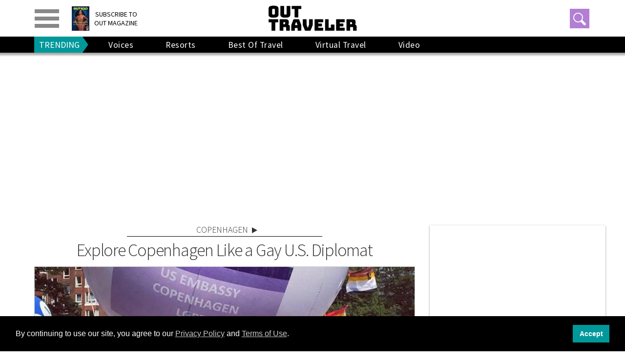

--- FILE ---
content_type: text/html; charset=utf-8
request_url: https://www.outtraveler.com/copenhagen/2015/12/14/photos-explore-copenhagen-gay-us-diplomat
body_size: 112693
content:
<!DOCTYPE html><!-- Powered by RebelMouse. https://www.rebelmouse.com --><html lang="en"><head prefix="og: https://ogp.me/ns# article: https://ogp.me/ns/article#"><script type="application/ld+json">{"@context":"https://schema.org","@type":"NewsArticle","articleSection":"Copenhagen","author":{"@type":"Person","description":"","identifier":"25445543","image":{"@type":"ImageObject","url":"https://www.outtraveler.com/media-library/eyJhbGciOiJIUzI1NiIsInR5cCI6IkpXVCJ9.eyJpbWFnZSI6Imh0dHBzOi8vYXNzZXRzLnJibC5tcy8zMTQ5NTY0Ni9vcmlnaW4ucG5nIiwiZXhwaXJlc19hdCI6MTgyNTcxNzA1M30.9_4ekvq57h0j1sTZ-zQJwVfNQ9SrWVniQg0_8AeH7j8/image.png?width=210"},"name":"Outtraveler Staff","url":"https://www.outtraveler.com/authors/outtraveler--staff"},"dateModified":"2023-05-26T20:10:39Z","datePublished":"2015-12-14T18:30:00Z","description":"U.S. Ambassador to Denmark Rufus Gifford is a diplomatic superstar in Europe. Click through to see why and check out images of his adopted home.","headline":"PHOTOS: Explore Copenhagen Like a Gay U.S. Diplomat","image":[{"@type":"ImageObject","height":600,"url":"https://www.outtraveler.com/media-library/image.jpg?id=32230407&amp;width=1200&amp;height=600&amp;coordinates=0%2C177%2C0%2C57","width":1200},{"@type":"ImageObject","height":1200,"url":"https://www.outtraveler.com/media-library/image.jpg?id=32230407&width=1200&height=1200&coordinates=17%2C0%2C66%2C0","width":1200},{"@type":"ImageObject","height":1500,"url":"https://www.outtraveler.com/media-library/image.jpg?id=32230407&width=2000&height=1500&coordinates=0%2C76%2C0%2C0","width":2000},{"@type":"ImageObject","height":700,"url":"https://www.outtraveler.com/media-library/image.jpg?id=32230407&width=1245&height=700&coordinates=0%2C157%2C0%2C37","width":1245}],"keywords":[],"mainEntityOfPage":{"@id":"https://www.outtraveler.com/copenhagen/2015/12/14/photos-explore-copenhagen-gay-us-diplomat","@type":"WebPage"},"publisher":{"@type":"Organization","logo":{"@type":"ImageObject","url":"https://www.outtraveler.com/media-library/eyJhbGciOiJIUzI1NiIsInR5cCI6IkpXVCJ9.eyJpbWFnZSI6Imh0dHBzOi8vYXNzZXRzLnJibC5tcy8zMjA2NzQyMi9vcmlnaW4uanBnIiwiZXhwaXJlc19hdCI6MTc3ODY0NTgzN30.YdHhA0NUSjx0EDJcKBfSFJxnhKB2SvBKmVFKjLFOyKE/image.jpg?width=210"},"name":"Outtraveler.com"},"thumbnailUrl":"https://www.outtraveler.com/media-library/image.jpg?id=32230407&amp;width=210","url":"https://www.outtraveler.com/copenhagen/2015/12/14/photos-explore-copenhagen-gay-us-diplomat"}</script><meta charset="utf-8"/><script type="text/javascript" class="rm-i-script">
window._rmInpZillaSafeSelectorList = [
    ".rm-stats-tracked",
    ".gdpr-cookie-accept"
];
</script><link rel="preload" as="font" href="https://fonts.gstatic.com/s/sourcesanspro/v21/6xKydSBYKcSV-LCoeQqfX1RYOo3ik4zwlxdu3cOWxw.woff2" type="font/woff2" crossorigin=""/><link rel="preload" as="font" href="https://fonts.gstatic.com/s/sourcesanspro/v21/6xK3dSBYKcSV-LCoeQqfX1RYOo3qOK7lujVj9w.woff2" type="font/woff2" crossorigin=""/><link rel="preload" as="font" href="https://fonts.gstatic.com/s/sourcesanspro/v21/6xKydSBYKcSV-LCoeQqfX1RYOo3i54rwlxdu3cOWxw.woff2" type="font/woff2" crossorigin=""/><meta name="google-site-verification" content="9XPTGyhYiEw0O-WnQm_Cu4sqKmONe1vZi0m3HZUmKj4"/><meta name="robots" content="max-image-preview:large"/><link rel="preload" imagesrcset="https://www.outtraveler.com/media-library/image.jpg?id=32230407&width=1245&height=700&quality=65&coordinates=0%2C157%2C0%2C37 3x, https://www.outtraveler.com/media-library/image.jpg?id=32230407&width=1245&height=700&quality=65&coordinates=0%2C157%2C0%2C37 2x, https://www.outtraveler.com/media-library/image.jpg?id=32230407&width=1245&height=700&quality=65&coordinates=0%2C157%2C0%2C37 1x" as="image" fetchpriority="high"/><link rel="canonical" href="https://www.outtraveler.com/copenhagen/2015/12/14/photos-explore-copenhagen-gay-us-diplomat"/><meta property="fb:app_id" content="609310497861388"/><meta name="twitter:site" content="@OutTraveler"/><meta name="twitter:site:id" content="21692297"/><meta property="og:type" content="article"/><meta property="article:section" content="Copenhagen"/><meta property="og:url" content="https://www.outtraveler.com/copenhagen/2015/12/14/photos-explore-copenhagen-gay-us-diplomat"/><meta property="og:site_name" content="Outtraveler.com"/><meta property="og:image" content="https://www.outtraveler.com/media-library/image.jpg?id=32230407&width=1200&height=600&coordinates=0%2C177%2C0%2C57"/><meta property="og:image:width" content="1200"/><meta property="og:image:height" content="600"/><meta property="og:title" content="PHOTOS: Explore Copenhagen Like a Gay U.S. Diplomat"/><meta property="og:description" content="U.S. Ambassador to Denmark Rufus Gifford is a diplomatic superstar in Europe. Click through to see why and check out images of his adopted home."/><meta name="description" content="U.S. Ambassador to Denmark Rufus Gifford is a diplomatic superstar in Europe. Click through to see why and check out images of his adopted home."/><meta name="referrer" content="always"/><meta name="twitter:card" content="summary_large_image"/><meta name="twitter:image" content="https://www.outtraveler.com/media-library/image.jpg?id=32230407&width=1200&height=600&coordinates=0%2C177%2C0%2C57"/><link rel="preconnect" href="https://assets.rebelmouse.io/" crossorigin="anonymous"/><link rel="preconnect" href="https://user-stats.rbl.ms/" crossorigin="anonymous"/><link rel="preconnect" href="https://pages-stats.rbl.ms/" crossorigin="anonymous"/><!--link rel="preload" href="https://static.rbl.ms/static/fonts/fontawesome/fontawesome-mini.woff" as="font" type="font/woff2" crossorigin--><script type="text/javascript" class="rm-i-script">navigator.userAgent.includes("Chrome")&&function(e,t,n,r,i,o,a,u,c,s,p,l,f,v,d){var m,h,g,y,E=["click","contextmenu","dblclick","gotpointercapture","keydown","keypress","keyup","lostpointercapture","mousedown","mouseup","pointercancel","pointerdown","pointerenter","pointerleave","pointerover","pointerup","touchcancel","touchend","touchstart"],w=["scroll","wheel","mousemove","pointermove","touchmove"],P=new c,I=new c,L=new c,T="_rmStopped",S="rmInpZillaSafe",k="_rmImmediatelyStopped",_=e.setTimeout,b=e.clearTimeout,A=a.prototype,B=s&&"scheduling"in s&&"isInputPending"in s.scheduling;function C(e){return e&&e.canceled?Promise.resolve():(t=(e||{}).space||0,new Promise((function(e){t>0?_(e,0):d(e)}))).then((function(){if(B&&s.scheduling.isInputPending({includeContinuous:!0}))return C(e)}));var t}function Z(e){return e&&(e instanceof n||"function"==typeof e)}function x(e){return e&&"handleEvent"in e}function H(e){return"dataset"in e&&e.dataset.inpZillaSkip}function M(e,t,n,r,i,o){if(!(n[k]||r===u&&n[T]&&t!==n.target)){var a,c={get:(a={target:i,currentTarget:o},function(e,t,n){if(t in a)return a[t];var r=p.get(e,t);return Z(r)?function(){return p.apply(r,e,arguments)}:r}),set:p.set},s=new Proxy(n,c);try{x(e)?e.handleEvent.call(e,s):e.call(t,s)}catch(e){v(e)}}}function O(e){return function(t){var n=this,r=t.eventPhase,i=t.currentTarget,o=t.target;if(H(n))M(e,n,t,r,o,i);else{var a={canceled:!1,space:50};L.has(e)&&(L.get(e).canceled=!0),L.set(e,a),C(a).then((function(){a.canceled||(L.delete(e),M(e,n,t,r,o,i))}))}}}function j(e){return f.length>0&&e instanceof r&&e.dataset}function q(e){var t=!!f.some((function(t){return e.closest(t)}));e.dataset[S]=t?1:0}function F(e){return!!j(e)&&(S in e.dataset||q(e),1==e.dataset[S])}function G(e,t){var n=function(e,t){return!function(e,t){return!function(e){return e&&e.passive}(t)&&function(e){var t=e;return x(e)&&(t=e.handleEvent),!!(t&&t.length>0)}(e)}(e,t)}(e,t);return function(t){var r=this,i=t.eventPhase,o=t.currentTarget,u=t.target,c=t.timeStamp,s=new a("rm").timeStamp-c;function p(){M(e,r,t,i,u,o)}var l=!t.cancelable,f=!H(r),v=s>=20||n||l||function(e){return F(e.target)||F(e.currentTarget)}(t);f&&v?C().then(p):p()}}function N(e,t,n,r){if(!e.has(t)){var i=n(t,r);e.set(t,i)}return e.get(t)}function R(e){E.forEach((function(t){var n="on"+t;Object.defineProperty(e,n,{set:function(e){var n=this,r="__rmInpOn"+t;n[r]&&n.removeEventListener(t,n[r],{passive:!0}),n[r]=e,n.addEventListener(t,e,{passive:!0})}})}))}function U(e,t){return function(){this[e]=!0,t.apply(this,arguments)}}function z(){return!0}e.addEventListener("pointerup",z,{passive:!0}),e.addEventListener("pointerdown",z,{passive:!0}),(m=i.prototype).addEventListener=(h=m.addEventListener,function(t,n,r){var i=this||e;j(i)&&q(i);var o=n;n&&(o=w.includes(t)?N(I,n,O,r):N(P,n,G,r));var a=l.from(arguments);return a[1]=o,h.apply(i,a)}),m.removeEventListener=function(t){return function(n,r){var i,o=this||e,a=r;r&&(w.includes(n)&&I.has(r)?i=I:P.has(r)&&(i=P),i&&(a=i.get(r),i.delete(r)));var u=l.from(arguments);return u[1]=a,t.apply(o,u)}}(m.removeEventListener),R(e),R(t),R(o.prototype),g=A.stopPropagation,y=A.stopImmediatePropagation,A.stopPropagation=U(T,g),A.stopImmediatePropagation=U(k,y),function(){var t=new c;function n(e){return t.has(e)&&t.set(e,!0),b(e)}e.setTimeout=function(n,r){var i=this,o=l.from(arguments).splice(2);if(!Z(n))return _.apply(e,arguments);function a(){t.get(u)||n.apply(i,o),t.delete(u)}var u=_((function(){C().then(a).catch(v)}),r);return t.set(u,!1),u},e.setInterval=function(e,n){var r=this,i=l.from(arguments).splice(2);function o(){t.get(c)||e.apply(r,i)}function a(){return _(u,n)}function u(){t.get(c)?t.delete(c):C().then(o).catch(v).finally(a)}var c=a();return t.set(c,!1),c},e.clearInterval=n,e.clearTimeout=n}()}(window,document,Function,Element,EventTarget,HTMLElement,Event,Event.BUBBLING_PHASE,Map,navigator,Reflect,Array,window._rmInpZillaSafeSelectorList||[],console.error,requestIdleCallback);</script><script class="rm-i-script">window.REBELMOUSE_BOOTSTRAP_DATA = {"isUserLoggedIn": false, "site": {"id": 25371636, "isCommunitySite": false}, "runner": {"id": 25371636}, "post": {"id": 2658816388, "sections": [0, 582726665, 582726668, 584087316], "shareUrl": "https%3A%2F%2Fwww.outtraveler.com%2Fcopenhagen%2F2015%2F12%2F14%2Fphotos-explore-copenhagen-gay-us-diplomat", "status": 0, "tags": []}, "path": "/copenhagen/2015/12/14/photos-explore-copenhagen-gay-us-diplomat", "pathParams": {}, "resourceId": "pp_2658816388", "fbId": "609310497861388", "fbAppVersion": "v2.5", "clientGaId": "UA-4789315-3", "messageBusUri": "wss://messages.rebelmouse.io", "section": {"id": null}, "tag": {"slug": null, "isSection": false}, "fullBootstrapUrl": "/res/bootstrap/data.js?site_id=25371636\u0026resource_id=pp_2658816388\u0026path_params=%7B%7D\u0026override_device=desktop\u0026post_id=2658816388", "whitelabel_menu": {}, "useRiver": false, "engine": {"recaptchaSiteKey": null, "lazyLoadShortcodeImages": true, "backButtonGoToPage": true, "changeParticleUrlScroll": true, "countKeepReadingAsPageview": true, "defaultVideoPlayer": "", "theoPlayerLibraryLocation": "", "trackPageViewOnParticleUrlScroll": false, "webVitalsSampleRate": 100, "overrideDevicePixelRatio": null, "image_quality_level": 65, "sendEventsToCurrentDomain": false, "enableLoggedOutUserTracking": false, "useSmartLinks2": true}};
    </script><script class="rm-i-script">window.REBELMOUSE_BASE_ASSETS_URL = "https://www.outtraveler.com/static/dist/social-ux/";
        window.REBELMOUSE_BASE_SSL_DOMAIN = "https://www.outtraveler.com";
        window.REBELMOUSE_TASKS_QUEUE = [];
        window.REBELMOUSE_LOW_TASKS_QUEUE = [];
        window.REBELMOUSE_LOWEST_TASKS_QUEUE = [];
        window.REBELMOUSE_ACTIVE_TASKS_QUEUE = [];
        window.REBELMOUSE_STDLIB = {};
        window.RM_OVERRIDES = {};
        window.RM_AD_LOADER = [];
    </script><script src="https://www.outtraveler.com/static/dist/social-ux/main.6bc7945fceb0d1ce31d3.bundle.mjs" class="rm-i-script" type="module" async="async" data-js-app="true" data-src-host="https://www.outtraveler.com" data-src-file="main.mjs"></script><script src="https://www.outtraveler.com/static/dist/social-ux/main.da8512cbfe75950eb816.bundle.js" class="rm-i-script" nomodule="nomodule" defer="defer" data-js-app="true" data-src-host="https://www.outtraveler.com" data-src-file="main.js"></script><script src="https://www.outtraveler.com/static/dist/social-ux/runtime.5f2854bedb02943ff2a5.bundle.mjs" class="rm-i-script" type="module" async="async" data-js-app="true" data-src-host="https://www.outtraveler.com" data-src-file="runtime.mjs"></script><script src="https://www.outtraveler.com/static/dist/social-ux/runtime.5fe7c9a46d72403f8fd3.bundle.js" class="rm-i-script" nomodule="nomodule" defer="defer" data-js-app="true" data-src-host="https://www.outtraveler.com" data-src-file="runtime.js"></script><!-- we collected enough need to fix it first before turn in back on--><!--script src="//cdn.ravenjs.com/3.16.0/raven.min.js" crossorigin="anonymous"></script--><!--script type="text/javascript">
        Raven.config('https://6b64f5cc8af542cbb920e0238864390a@sentry.io/147999').install();
    </script--><script class="rm-i-script">
        if ('serviceWorker' in navigator) {
          window.addEventListener('load', function() {
            navigator.serviceWorker.register('/sw.js').then(function(registration) {
              console.log('ServiceWorker registration successful with scope: ', registration.scope);
            }, function(err) {
              console.log('ServiceWorker registration failed: ', err);
            });
          });
        } else {
          console.log('ServiceWorker not enabled');
        }
    </script><script class="rm-i-script">
        // fallback error prone google tag setup
        var googletag = googletag || {};
        googletag.cmd = googletag.cmd || [];
    </script><meta http-equiv="X-UA-Compatible" content="IE=edge"/><link rel="alternate" type="application/rss+xml" title="Outtraveler.com" href="/feeds/copenhagen.rss"/><meta name="viewport" content="width=device-width,initial-scale=1,minimum-scale=1.0"/><!-- TODO: move the default value from here --><meta name="google-site-verification" content="DNoxhcV4SWwIGu5R4t4Utp5YAjm0Xv113EHW1X2LNLQ"/><title>PHOTOS: Explore Copenhagen Like a Gay U.S. Diplomat</title><style class="rm-i-styles">
        article,aside,details,figcaption,figure,footer,header,hgroup,nav,section{display:block;}audio,canvas,video{display:inline-block;}audio:not([controls]){display:none;}[hidden]{display:none;}html{font-size:100%;-webkit-text-size-adjust:100%;-ms-text-size-adjust:100%;}body{margin:0;font-size:1em;line-height:1.4;}body,button,input,select,textarea{font-family:Tahoma,sans-serif;color:#5A5858;}::-moz-selection{background:#145A7C;color:#fff;text-shadow:none;}::selection{background:#145A7C;color:#fff;text-shadow:none;}:focus{outline:5px auto #2684b1;}a:hover,a:active{outline:0;}abbr[title]{border-bottom:1px dotted;}b,strong{font-weight:bold;}blockquote{margin:1em 40px;}dfn{font-style:italic;}hr{display:block;height:1px;border:0;border-top:1px solid #ccc;margin:1em 0;padding:0;}ins{background:#ff9;color:#000;text-decoration:none;}mark{background:#ff0;color:#000;font-style:italic;font-weight:bold;}pre,code,kbd,samp{font-family:monospace,serif;_font-family:'courier new',monospace;font-size:1em;}pre{white-space:pre;white-space:pre-wrap;word-wrap:break-word;}q{quotes:none;}q:before,q:after{content:"";content:none;}small{font-size:85%;}sub,sup{font-size:75%;line-height:0;position:relative;vertical-align:baseline;}sup{top:-0.5em;}sub{bottom:-0.25em;}ul,ol{margin:1em 0;padding:0 0 0 40px;}dd{margin:0 0 0 40px;}nav ul,nav ol{list-style:none;list-style-image:none;margin:0;padding:0;}img{border:0;-ms-interpolation-mode:bicubic;vertical-align:middle;}svg:not(:root){overflow:hidden;}figure{margin:0;}form{margin:0;}fieldset{border:0;margin:0;padding:0;}label{cursor:pointer;}legend{border:0;padding:0;}button,input{line-height:normal;}button,input[type="button"],input[type="reset"],input[type="submit"]{cursor:pointer;-webkit-appearance:button;}input[type="checkbox"],input[type="radio"]{box-sizing:border-box;padding:0;}input[type="search"]{-webkit-appearance:textfield;box-sizing:content-box;}input[type="search"]::-webkit-search-decoration{-webkit-appearance:none;}button::-moz-focus-inner,input::-moz-focus-inner{border:0;padding:0;}textarea{overflow:auto;vertical-align:top;resize:vertical;}input:invalid,textarea:invalid{background-color:#fccfcc;}table{border-collapse:collapse;border-spacing:0;}td{vertical-align:top;}.ir{display:block;border:0;text-indent:-999em;overflow:hidden;background-color:transparent;background-repeat:no-repeat;text-align:left;direction:ltr;}.ir br{display:none;}.hidden{display:none !important;visibility:hidden;}.visuallyhidden{border:0;clip:rect(0 0 0 0);height:1px;margin:-1px;overflow:hidden;padding:0;position:absolute;width:1px;}.visuallyhidden.focusable:active,.visuallyhidden.focusable:focus{clip:auto;height:auto;margin:0;overflow:visible;position:static;width:auto;}.invisible{visibility:hidden;}.clearfix:before,.clearfix:after{content:"";display:table;}.clearfix:after{clear:both;}.clearfix{zoom:1;}.zindex20{z-index:20;}.zindex30{z-index:30;}.zindex40{z-index:40;}.zindex50{z-index:50;}html{font-size:11px;font-family:Helvetica;line-height:1.4;color:#1f1f1f;font-weight:normal;}body,button,input,select,textarea{font-family:Helvetica;color:#1f1f1f;}.col,body{font-size:1.6rem;line-height:1.4;}a{color:rgba(66, 103, 178, 1);text-decoration:none;}a:hover{color:rgba(31, 31, 31, 1);text-decoration:none;}.with-primary-color{color:rgba(66, 103, 178, 1);}.with-primary-color:hover{color:rgba(31, 31, 31, 1);}.js-tab,.js-keep-reading,.js-toggle{cursor:pointer;}.noselect{-webkit-touch-callout:none;-webkit-user-select:none;-khtml-user-select:none;-moz-user-select:none;-ms-user-select:none;user-select:none;}.tabs__tab{display:inline-block;padding:10px;}.tabs__tab-content{display:none;}.tabs__tab-content.active{display:block;}button:focus,input[type="text"],input[type="email"]{outline:0;}audio,canvas,iframe,img,svg,video{vertical-align:middle;max-width:100%;}textarea{resize:vertical;}.main{background-color:rgba(245, 245, 245, 1);position:relative;overflow:hidden;}.valign-wrapper{display:-webkit-flex;display:-ms-flexbox;display:flex;-webkit-align-items:center;-ms-flex-align:center;align-items:center;}.valign-wrapper .valign{display:block;}#notification{position:fixed;}.article-module__controls-placeholder{position:absolute;}.display-block{display:block;}.cover-all{position:absolute;width:100%;height:100%;}.full-width{width:100%;}.fa{font-family:FontAwesome,"fontawesome-mini" !important;}.fa.fa-instagram{font-size:1.15em;}.fa-googleplus:before{content:"\f0d5";}.post-partial,.overflow-visible{overflow:visible !important;}.attribute-data{margin:0 10px 10px 0;padding:5px 10px;background-color:rgba(66, 103, 178, 1);color:white;border-radius:3px;margin-bottom:10px;display:inline-block;}.attribute-data[value=""]{display:none;}.badge{display:inline-block;overflow:hidden;}.badge-image{border-radius:100%;}.js-expandable.expanded .js-expand,.js-expandable:not(.expanded) .js-contract{display:none;}.js-scroll-trigger{display:block;width:100%;}.sticky-target:not(.legacy){position:fixed;opacity:0;top:0;will-change:transform;transform:translate3d(0px,0px,0px);}.sticky-target.legacy{position:relative;}.sticky-target.legacy.sticky-active{position:fixed;}.color-inherit:hover,.color-inherit{color:inherit;}.js-appear-on-expand{transition:all 350ms;height:0;overflow:hidden;opacity:0;}.content-container{display:none;}.expanded .content-container{display:block;}.expanded .js-appear-on-expand{opacity:1;height:auto;}.logged-out-user .js-appear-on-expand{height:0;opacity:0;}.h1,.h2{margin:0;padding:0;font-size:1em;font-weight:normal;}.lazyload-placeholder{display:none;position:absolute;text-align:center;background:rgba(0,0,0,0.1);top:0;bottom:0;left:0;right:0;}div[runner-lazy-loading] .lazyload-placeholder,iframe[runner-lazy-loading] + .lazyload-placeholder{display:block;}.abs-pos-center{position:absolute;top:0;bottom:0;left:0;right:0;margin:auto;}.relative{position:relative;}.runner-spinner{position:absolute;top:0;bottom:0;left:0;right:0;margin:auto;width:50px;}.runner-spinner:before{content:"";display:block;padding-top:100%;}.rm-non-critical-loaded .runner-spinner-circular{animation:rotate 2s linear infinite;height:100%;transform-origin:center center;width:100%;position:absolute;top:0;bottom:0;left:0;right:0;margin:auto;}.position-relative{position:relative;}.collection-button{display:inline-block;}.rm-non-critical-loaded .runner-spinner-path{stroke-dasharray:1,200;stroke-dashoffset:0;animation:dash 1.5s ease-in-out infinite,color 6s ease-in-out infinite;stroke-linecap:round;}.pagination-container .pagination-wrapper{display:flex;align-items:center;}.pagination-container .pagination-wrapper a{color:rgba(59,141,242,1);margin:0 5px;}@keyframes rotate{100%{transform:rotate(360deg);}}@keyframes dash{0%{stroke-dasharray:1,200;stroke-dashoffset:0;}50%{stroke-dasharray:89,200;stroke-dashoffset:-35px;}100%{stroke-dasharray:89,200;stroke-dashoffset:-124px;}}@keyframes color{100%,0%{stroke:rgba(255,255,255,1);}40%{stroke:rgba(255,255,255,0.6);}66%{stroke:rgba(255,255,255,0.9);}80%,90%{stroke:rgba(255,255,255,0.7);}}.js-section-loader-feature-container > .slick-list > .slick-track > .slick-slide:not(.slick-active){height:0;visibility:hidden;}.rebellt-item-media-container .instagram-media{margin-left:auto !important;margin-right:auto !important;}.js-hidden-panel{position:fixed;top:0;left:0;right:0;transition:all 300ms;z-index:10;}.js-hidden-panel.active{transform:translate3d(0,-100%,0);}.content{margin-left:auto;margin-right:auto;max-width:1100px;width:90%;}.ad-tag{text-align:center;}.ad-tag__inner{display:inline-block;}.content .ad-tag{margin-left:-5%;margin-right:-5%;}@media (min-width:768px){.content .ad-tag{margin-left:auto;margin-right:auto;}}.user-prefs{display:none;}.no-mb:not(:last-child){margin-bottom:0;}.no-mt:not(:first-child){margin-top:0;}.sm-mt-0:not(:empty):before,.sm-mt-1:not(:empty):before,.sm-mt-2:not(:empty):before,.sm-mb-0:not(:empty):after,.sm-mb-1:not(:empty):after,.sm-mb-2:not(:empty):after,.md-mt-0:not(:empty):before,.md-mt-1:not(:empty):before,.md-mt-2:not(:empty):before,.md-mb-0:not(:empty):after,.md-mb-1:not(:empty):after,.md-mb-2:not(:empty):after,.lg-mt-0:not(:empty):before,.lg-mt-1:not(:empty):before,.lg-mt-2:not(:empty):before,.lg-mb-0:not(:empty):after,.lg-mb-1:not(:empty):after,.lg-mb-2:not(:empty):after{content:'';display:block;overflow:hidden;}.sm-mt-0:not(:empty):before{margin-bottom:0;}.sm-mt-0 > *{margin-top:0;}.sm-mt-1:not(:empty):before{margin-bottom:-10px;}.sm-mt-1 > *{margin-top:10px;}.sm-mt-2:not(:empty):before{margin-bottom:-20px;}.sm-mt-2 > *{margin-top:20px;}.sm-mb-0:not(:empty):after{margin-top:0;}.sm-mb-0 > *{margin-bottom:0;}.sm-mb-1:not(:empty):after{margin-top:-10px;}.sm-mb-1 > *{margin-bottom:10px;}.sm-mb-2:not(:empty):after{margin-top:-20px;}.sm-mb-2 > *{margin-bottom:20px;}@media (min-width:768px){.md-mt-0:not(:empty):before{margin-bottom:0;}.md-mt-0 > *{margin-top:0;}.md-mt-1:not(:empty):before{margin-bottom:-10px;}.md-mt-1 > *{margin-top:10px;}.md-mt-2:not(:empty):before{margin-bottom:-20px;}.md-mt-2 > *{margin-top:20px;}.md-mb-0:not(:empty):after{margin-top:0;}.md-mb-0 > *{margin-bottom:0;}.md-mb-1:not(:empty):after{margin-top:-10px;}.md-mb-1 > *{margin-bottom:10px;}.md-mb-2:not(:empty):after{margin-top:-20px;}.md-mb-2 > *{margin-bottom:20px;}}@media (min-width:1024px){.lg-mt-0:not(:empty):before{margin-bottom:0;}.lg-mt-0 > *{margin-top:0;}.lg-mt-1:not(:empty):before{margin-bottom:-10px;}.lg-mt-1 > *{margin-top:10px;}.lg-mt-2:not(:empty):before{margin-bottom:-20px;}.lg-mt-2 > *{margin-top:20px;}.lg-mb-0:not(:empty):after{margin-top:0;}.lg-mb-0 > *{margin-bottom:0;}.lg-mb-1:not(:empty):after{margin-top:-10px;}.lg-mb-1 > *{margin-bottom:10px;}.lg-mb-2:not(:empty):after{margin-top:-20px;}.lg-mb-2 > *{margin-bottom:20px;}}.sm-cp-0{padding:0;}.sm-cp-1{padding:10px;}.sm-cp-2{padding:20px;}@media (min-width:768px){.md-cp-0{padding:0;}.md-cp-1{padding:10px;}.md-cp-2{padding:20px;}}@media (min-width:1024px){.lg-cp-0{padding:0;}.lg-cp-1{padding:10px;}.lg-cp-2{padding:20px;}}.mb-2 > *{margin-bottom:20px;}.mb-2 > :last-child{margin-bottom:0;}.v-sep > *{margin-bottom:20px;}@media (min-width:768px){.v-sep > *{margin-bottom:40px;}}.v-sep > *:last-child{margin-bottom:0;}@media only screen and (max-width:767px){.hide-mobile{display:none !important;}}@media only screen and (max-width:1023px){.hide-tablet-and-mobile{display:none !important;}}@media only screen and (min-width:768px){.hide-tablet-and-desktop{display:none !important;}}@media only screen and (min-width:768px) and (max-width:1023px){.hide-tablet{display:none !important;}}@media only screen and (min-width:1024px){.hide-desktop{display:none !important;}}.row.px10{margin-left:-10px;margin-right:-10px;}.row.px10 > .col{padding-left:10px;padding-right:10px;}.row.px20{margin-left:-20px;margin-right:-20px;}.row.px20 > .col{padding-left:20px;padding-right:20px;}.row{margin-left:auto;margin-right:auto;overflow:hidden;}.row:after{content:'';display:table;clear:both;}.row:not(:empty){margin-bottom:-20px;}.col{margin-bottom:20px;}@media (min-width:768px){.col{margin-bottom:40px;}.row:not(:empty){margin-bottom:-40px;}}.row .col{float:left;box-sizing:border-box;}.row .col.pull-right{float:right;}.row .col.s1{width:8.3333333333%;}.row .col.s2{width:16.6666666667%;}.row .col.s3{width:25%;}.row .col.s4{width:33.3333333333%;}.row .col.s5{width:41.6666666667%;}.row .col.s6{width:50%;}.row .col.s7{width:58.3333333333%;}.row .col.s8{width:66.6666666667%;}.row .col.s9{width:75%;}.row .col.s10{width:83.3333333333%;}.row .col.s11{width:91.6666666667%;}.row .col.s12{width:100%;}@media only screen and (min-width:768px){.row .col.m1{width:8.3333333333%;}.row .col.m2{width:16.6666666667%;}.row .col.m3{width:25%;}.row .col.m4{width:33.3333333333%;}.row .col.m5{width:41.6666666667%;}.row .col.m6{width:50%;}.row .col.m7{width:58.3333333333%;}.row .col.m8{width:66.6666666667%;}.row .col.m9{width:75%;}.row .col.m10{width:83.3333333333%;}.row .col.m11{width:91.6666666667%;}.row .col.m12{width:100%;}}@media only screen and (min-width:1024px){.row .col.l1{width:8.3333333333%;}.row .col.l2{width:16.6666666667%;}.row .col.l3{width:25%;}.row .col.l4{width:33.3333333333%;}.row .col.l5{width:41.6666666667%;}.row .col.l6{width:50%;}.row .col.l7{width:58.3333333333%;}.row .col.l8{width:66.6666666667%;}.row .col.l9{width:75%;}.row .col.l10{width:83.3333333333%;}.row .col.l11{width:91.6666666667%;}.row .col.l12{width:100%;}}.widget{position:relative;box-sizing:border-box;}.widget:hover .widget__headline a{color:rgba(31, 31, 31, 1);}.widget__headline{font-family:Helvetica;color:#1f1f1f;cursor:pointer;}.widget__headline-text{font-family:inherit;color:inherit;word-break:break-word;}.widget__section-text{display:block;}.image,.widget__image{background-position:center;background-repeat:no-repeat;background-size:cover;display:block;z-index:0;}.widget__play{position:absolute;width:100%;height:100%;text-align:center;}.rm-widget-image-holder{position:relative;}.rm-video-holder{position:absolute;width:100%;height:100%;top:0;left:0;}.rm-zindex-hidden{display:none;z-index:-1;}.rm-widget-image-holder .widget__play{top:0;left:0;}.image.no-image{background-color:#e4e4e4;}.widget__video{position:relative;}.widget__video .rm-scrop-spacer{padding-bottom:56.25%;}.widget__video.rm-video-tiktok{max-width:605px;}.widget__video video,.widget__video iframe{position:absolute;top:0;left:0;height:100%;}.widget__product-vendor{font-size:1.5em;line-height:1.5;margin:25px 0;}.widget__product-buy-link{margin:15px 0;}.widget__product-buy-link-btn{background-color:#000;color:#fff;display:inline-block;font-size:1.6rem;line-height:1em;padding:1.25rem;font-weight:700;}.widget__product-buy-btn:hover{color:#fff;}.widget__product-price{font-size:1.5em;line-height:1.5;margin:25px 0;}.widget__product-compare-at-price{text-decoration:line-through;}.rebellt-item.is--mobile,.rebellt-item.is--tablet{margin-bottom:0.85em;}.rebellt-item.show_columns_on_mobile.col2,.rebellt-item.show_columns_on_mobile.col3{display:inline-block;vertical-align:top;}.rebellt-item.show_columns_on_mobile.col2{width:48%;}.rebellt-item.show_columns_on_mobile.col3{width:32%;}@media only screen and (min-width:768px){.rebellt-item.col2:not(.show_columns_on_mobile),.rebellt-item.col3:not(.show_columns_on_mobile){display:inline-block;vertical-align:top;}.rebellt-item.col2:not(.show_columns_on_mobile){width:48%;}.rebellt-item.col3:not(.show_columns_on_mobile){width:32%;}}.rebellt-item.parallax{background-size:cover;background-attachment:fixed;position:relative;left:calc(-50vw + 50%);width:100vw;min-height:100vh;padding:0 20%;box-sizing:border-box;max-width:inherit;text-align:center;z-index:3;}.rebellt-item.parallax.is--mobile{background-position:center;margin-bottom:0;padding:0 15%;}.rebellt-item.parallax.has-description:before,.rebellt-item.parallax.has-description:after{content:"";display:block;padding-bottom:100%;}.rebellt-item.parallax.has-description.is--mobile:before,.rebellt-item.parallax.has-description.is--mobile:after{padding-bottom:90vh;}.rebellt-item.parallax h3,.rebellt-item.parallax p{color:white;text-shadow:1px 0 #000;}.rebellt-item.parallax.is--mobile p{font-size:18px;font-weight:400;}.rebellt-ecommerce h3{font-size:1.8em;margin-bottom:15px;}.rebellt-ecommerce--vendor{font-size:1.5em;line-height:1.5;margin:25px 0;}.rebellt-ecommerce--price{font-size:1.5em;line-height:1.5;margin:25px 0;}.rebellt-ecommerce--compare-at-price{text-decoration:line-through;}.rebellt-ecommerce--buy{margin:15px 0;}.rebellt-ecommerce--btn{background-color:#000;color:#fff;display:inline-block;font-size:1.6rem;line-height:1em;padding:1.25rem;font-weight:700;}.rebellt-ecommerce--btn:hover{color:#fff;}.rebelbar.skin-simple{height:50px;line-height:50px;color:#1f1f1f;font-size:1.2rem;border-left:none;border-right:none;background-color:#fff;}.rebelbar.skin-simple .rebelbar__inner{position:relative;height:100%;margin:0 auto;padding:0 20px;max-width:1300px;}.rebelbar.skin-simple .logo{float:left;}.rebelbar.skin-simple .logo__image{max-height:50px;max-width:190px;}.rebelbar--fake.skin-simple{position:relative;border-color:#fff;}.rebelbar--fixed.skin-simple{position:absolute;width:100%;z-index:3;}.with-fixed-header .rebelbar--fixed.skin-simple{position:fixed;top:0;}.rebelbar.skin-simple .rebelbar__menu-toggle{position:relative;cursor:pointer;float:left;text-align:center;font-size:0;width:50px;margin-left:-15px;height:100%;color:#1f1f1f;}.rebelbar.skin-simple i{vertical-align:middle;display:inline-block;font-size:20px;}.rebelbar.skin-simple .rebelbar__menu-toggle:hover{color:rgba(31, 31, 31, 1);}.rebelbar.skin-simple .rebelbar__section-links{display:none;padding:0 100px 0 40px;overflow:hidden;height:100%;}.rebelbar.skin-simple .rebelbar__section-list{margin:0 -15px;height:100%;}.rebelbar.skin-simple .rebelbar__section-links li{display:inline-block;padding:0 15px;text-align:left;}.rebelbar.skin-simple .rebelbar__section-link{color:#1f1f1f;display:block;font-size:1.8rem;font-weight:400;text-decoration:none;}.rebelbar.skin-simple .rebelbar__section-link:hover{color:rgba(31, 31, 31, 1);}.rebelbar.skin-simple .rebelbar__sharebar.sharebar{display:none;}.rebelbar.skin-simple .rebelbar__section-list.js--active .rebelbar__more-sections-button{visibility:visible;}.rebelbar.skin-simple .rebelbar__more-sections-button{cursor:pointer;visibility:hidden;}.rebelbar.skin-simple #rebelbar__more-sections{visibility:hidden;position:fixed;line-height:70px;left:0;width:100%;background-color:#1f1f1f;}.rebelbar.skin-simple #rebelbar__more-sections a{color:white;}.rebelbar.skin-simple #rebelbar__more-sections.opened{visibility:visible;}@media only screen and (min-width:768px){.rebelbar.skin-simple .rebelbar__menu-toggle{margin-right:15px;}.rebelbar.skin-simple{height:100px;line-height:100px;font-weight:700;}.rebelbar.skin-simple .logo__image{max-width:350px;max-height:100px;}.rebelbar.skin-simple .rebelbar__inner{padding:0 40px;}.rebelbar.skin-simple .rebelbar__sharebar.sharebar{float:left;margin-top:20px;margin-bottom:20px;padding-left:40px;}}@media (min-width:960px){.rebelbar.skin-simple .rebelbar__section-links{display:block;}.with-floating-shares .rebelbar.skin-simple .search-form{display:none;}.with-floating-shares .rebelbar.skin-simple .rebelbar__sharebar.sharebar{display:block;}.with-floating-shares .rebelbar.skin-simple .rebelbar__section-links{display:none;}}.menu-global{display:none;width:100%;position:fixed;z-index:3;color:white;background-color:#1a1a1a;height:100%;font-size:1.8rem;overflow-y:auto;overflow-x:hidden;line-height:1.6em;}@media (min-width:768px){.menu-global{display:block;max-width:320px;top:0;-webkit-transform:translate(-320px,0);transform:translate(-320px,0);transform:translate3d(-320px,0,0);}.menu-global,.all-content-wrapper{transition:transform .2s cubic-bezier(.2,.3,.25,.9);}}.menu-overlay{position:fixed;top:-100%;left:0;height:0;width:100%;cursor:pointer;visibility:hidden;opacity:0;transition:opacity 200ms;}.menu-opened .menu-overlay{visibility:visible;height:100%;z-index:1;opacity:1;top:0;}@media only screen and (min-width:768px){.menu-opened .menu-overlay{z-index:10;background:rgba(255,255,255,.6);}}@media (min-width:960px){.logged-out-user .rebelbar.skin-simple .menu-overlay{display:none;}}@media (min-width:600px){.rm-resized-container-5{width:5%;}.rm-resized-container-10{width:10%;}.rm-resized-container-15{width:15%;}.rm-resized-container-20{width:20%;}.rm-resized-container-25{width:25%;}.rm-resized-container-30{width:30%;}.rm-resized-container-35{width:35%;}.rm-resized-container-40{width:40%;}.rm-resized-container-45{width:45%;}.rm-resized-container-50{width:50%;}.rm-resized-container-55{width:55%;}.rm-resized-container-60{width:60%;}.rm-resized-container-65{width:65%;}.rm-resized-container-70{width:70%;}.rm-resized-container-75{width:75%;}.rm-resized-container-80{width:80%;}.rm-resized-container-85{width:85%;}.rm-resized-container-90{width:90%;}.rm-resized-container-95{width:95%;}.rm-resized-container-100{width:100%;}}.rm-embed-container{position:relative;}.rm-embed-container.rm-embed-instagram{max-width:540px;}.rm-embed-container.rm-embed-tiktok{max-width:572px;min-height:721px;}.rm-embed-container.rm-embed-tiktok blockquote,.rm-embed-twitter blockquote{all:revert;}.rm-embed-container.rm-embed-tiktok blockquote{margin-left:0;margin-right:0;position:relative;}.rm-embed-container.rm-embed-tiktok blockquote,.rm-embed-container.rm-embed-tiktok blockquote > iframe,.rm-embed-container.rm-embed-tiktok blockquote > section{width:100%;min-height:721px;display:block;}.rm-embed-container.rm-embed-tiktok blockquote > section{position:absolute;top:0;left:0;right:0;bottom:0;display:flex;align-items:center;justify-content:center;flex-direction:column;text-align:center;}.rm-embed-container.rm-embed-tiktok blockquote > section:before{content:"";display:block;width:100%;height:300px;border-radius:8px;}.rm-embed-container > .rm-embed,.rm-embed-container > .rm-embed-holder{position:absolute;top:0;left:0;}.rm-embed-holder{display:block;height:100%;width:100%;display:flex;align-items:center;}.rm-embed-container > .rm-embed-spacer{display:block;}.rm-embed-twitter{max-width:550px;margin-top:10px;margin-bottom:10px;}.rm-embed-twitter blockquote{position:relative;height:100%;width:100%;flex-direction:column;display:flex;align-items:center;justify-content:center;flex-direction:column;text-align:center;}.rm-embed-twitter:not(.rm-off) .twitter-tweet{margin:0 !important;}.logo__image,.image-element__img,.rm-lazyloadable-image{max-width:100%;height:auto;}.logo__image,.image-element__img{width:auto;}@media (max-width:768px){.rm-embed-spacer.rm-embed-spacer-desktop{display:none;}}@media (min-width:768px){.rm-embed-spacer.rm-embed-spacer-mobile{display:none;}}.sharebar{margin:0 -4px;padding:0;font-size:0;line-height:0;}.sharebar a{color:#fff;}.sharebar a:hover{text-decoration:none;color:#fff;}.sharebar .share,.sharebar .share-plus{display:inline-block;margin:0 4px;font-size:14px;font-weight:400;padding:0 10px;width:20px;min-width:20px;height:40px;line-height:38px;text-align:center;vertical-align:middle;border-radius:2px;}.sharebar .share-plus i,.sharebar .share i{display:inline-block;vertical-align:middle;}.sharebar .hide-button{display:none;}.sharebar.enable-panel .hide-button{display:inline-block;}.sharebar.enable-panel .share-plus{display:none;}.sharebar.with-first-button-caption:not(.enable-panel) .share:first-child{width:68px;}.sharebar.with-first-button-caption:not(.enable-panel) .share:first-child:after{content:'Share';padding-left:5px;vertical-align:middle;}.sharebar--fixed{display:none;position:fixed;bottom:0;z-index:1;text-align:center;width:100%;left:0;margin:20px auto;}.with-floating-shares .sharebar--fixed{display:block;}.sharebar.fly_shared:not(.enable-panel) .share:nth-child(5){display:none;}.share-media-panel .share-media-panel-pinit{position:absolute;right:0;bottom:0;background-color:transparent;}.share-media-panel-pinit_share{background-image:url('/static/img/whitelabel/runner/spritesheets/pin-it-sprite.png');background-color:#BD081C;background-position:-1px -17px;border-radius:4px;float:right;height:34px;margin:7px;width:60px;background-size:194px auto;}.share-media-panel-pinit_share:hover{opacity:.9;}@media (min-width:768px){.sharebar .share-plus .fa,.sharebar .share .fa{font-size:22px;}.sharebar .share,.sharebar .share-plus{padding:0 15px;width:30px;min-width:30px;height:60px;line-height:60px;margin:0 4px;font-size:16px;}.sharebar.with-first-button-caption:not(.enable-panel) .share:first-child{width:180px;}.sharebar.with-first-button-caption:not(.enable-panel) .share:first-child:after{content:'Share this story';padding-left:10px;vertical-align:middle;text-transform:uppercase;}.share-media-panel-pinit_share{background-position:-60px -23px;height:45px;margin:10px;width:80px;}}.action-btn{display:block;font-size:1.6rem;color:rgba(66, 103, 178, 1);cursor:pointer;border:2px solid rgba(66, 103, 178, 1);border-color:rgba(66, 103, 178, 1);border-radius:2px;line-height:1em;padding:1.6rem;font-weight:700;text-align:center;}.action-btn:hover{color:rgba(31, 31, 31, 1);border:2px solid rgba(31, 31, 31, 1);border-color:rgba(31, 31, 31, 1);}.section-headline__text{font-size:3rem;font-weight:700;line-height:1;}.section-headline__text{color:#1f1f1f;}@media (min-width:768px){.section-headline__text{font-size:3.6rem;}.content__main .section-headline__text{margin-top:-.3rem;margin-bottom:2rem;}}.module-headline__text{font-size:3rem;font-weight:700;color:#909090;}@media (min-width:768px){.module-headline__text{font-size:3.6rem;}}.search-form{position:absolute;top:0;right:20px;z-index:1;}.search-form__text-input{display:none;height:42px;font-size:1.3rem;background-color:#f4f4f4;border:none;color:#8f8f8f;text-indent:10px;padding:0;width:220px;position:absolute;right:-10px;top:0;bottom:0;margin:auto;}.search-form .search-form__submit{display:none;position:relative;border:none;bottom:2px;background-color:transparent;}.search-form__text-input:focus,.search-form__submit:focus{border:0 none;-webkit-box-shadow:none;-moz-box-shadow:none;box-shadow:none;outline:0 none;}.show-search .search-form__close{position:absolute;display:block;top:0;bottom:0;margin:auto;height:1rem;right:-28px;}.search-form__open{vertical-align:middle;bottom:2px;display:inline-block;position:relative;color:#1f1f1f;font-size:1.9rem;}.show-search .search-form__text-input{display:block;}.show-search .search-form__submit{display:inline-block;vertical-align:middle;padding:0;color:#1f1f1f;font-size:1.9rem;}.search-form__close,.show-search .search-form__open{display:none;}.quick-search{display:block;border-bottom:1px solid #d2d2d2;padding:24px 0 28px;margin-bottom:20px;position:relative;}.quick-search__submit{background-color:transparent;border:0;padding:0;margin:0;position:absolute;zoom:.75;color:#000;}.quick-search__input{background-color:transparent;border:0;padding:0;font-size:1.5rem;font-weight:700;line-height:3em;padding-left:40px;width:100%;box-sizing:border-box;}@media (min-width:768px){.search-form{right:40px;}.quick-search{margin-bottom:40px;padding:0 0 20px;}.quick-search__submit{zoom:1;}.quick-search__input{line-height:2.2em;padding-left:60px;}}.search-widget{position:relative;}.search-widget__input,.search-widget__submit{border:none;padding:0;margin:0;color:#1f1f1f;background:transparent;font-size:inherit;line-height:inherit;}.social-links__link{display:inline-block;padding:12px;line-height:0;width:25px;height:25px;border-radius:50%;margin:0 6px;font-size:1.5em;text-align:center;position:relative;vertical-align:middle;color:white;}.social-links__link:hover{color:white;}.social-links__link > span{position:absolute;top:0;left:0;right:0;bottom:0;margin:auto;height:1em;}.article__body{font-family:Helvetica;}.body-description .horizontal-rule{border-top:2px solid #eee;}.article-content blockquote{border-left:5px solid rgba(66, 103, 178, 1);border-left-color:rgba(66, 103, 178, 1);color:#656565;padding:0 0 0 25px;margin:1em 0 1em 25px;}.article__splash-custom{position:relative;}.body hr{display:none;}.article-content .media-caption{color:#9a9a9a;font-size:1.4rem;line-height:2;}.giphy-image{margin-bottom:0;}.article-body a{word-wrap:break-word;}.article-content .giphy-image__credits-wrapper{margin:0;}.article-content .giphy-image__credits{color:#000;font-size:1rem;}.article-content .image-media,.article-content .giphy-image .media-photo-credit{display:block;}.tags{color:rgba(66, 103, 178, 1);margin:0 -5px;}.tags__item{margin:5px;display:inline-block;}.tags .tags__item{line-height:1;}.slideshow .carousel-control{overflow:hidden;}.shortcode-media .media-caption,.shortcode-media .media-photo-credit{display:block;}@media (min-width:768px){.tags{margin:0 -10px;}.tags__item{margin:10px;}.article-content__comments-wrapper{border-bottom:1px solid #d2d2d2;margin-bottom:20px;padding-bottom:40px;}}.subscription-widget{background:rgba(66, 103, 178, 1);padding:30px;}.subscription-widget .module-headline__text{text-align:center;font-size:2rem;font-weight:400;color:#fff;}.subscription-widget .social-links{margin-left:-10px;margin-right:-10px;text-align:center;font-size:0;}.subscription-widget .social-links__link{display:inline-block;vertical-align:middle;width:39px;height:39px;color:#fff;box-sizing:border-box;border-radius:50%;font-size:20px;margin:0 5px;line-height:35px;background:transparent;border:2px solid #fff;border-color:#fff;}.subscription-widget .social-links__link:hover{color:rgba(31, 31, 31, 1);border-color:rgba(31, 31, 31, 1);background:transparent;}.subscription-widget .social-links__link .fa-instagram{margin:5px 0 0 1px;}.subscription-widget__site-links{margin:30px -5px;text-align:center;font-size:.8em;}.subscription-widget__site-link{padding:0 5px;color:inherit;}.newsletter-element__form{text-align:center;position:relative;max-width:500px;margin-left:auto;margin-right:auto;}.newsletter-element__submit,.newsletter-element__input{border:0;padding:10px;font-size:1.6rem;font-weight:500;height:40px;line-height:20px;margin:0;}.newsletter-element__submit{background:#909090;color:#fff;position:absolute;top:0;right:0;}.newsletter-element__submit:hover{opacity:.9;}.newsletter-element__input{background:#f4f4f4;width:100%;color:#8f8f8f;padding-right:96px;box-sizing:border-box;}.gdpr-cookie-wrapper{position:relative;left:0;right:0;padding:.5em;box-sizing:border-box;}.gdpr-cookie-controls{text-align:right;}.runner-authors-list{margin-top:0;margin-bottom:0;padding-left:0;list-style-type:none;}.runner-authors-author-wrapper{display:flex;flex-direction:row;flex-wrap:nowrap;justify-content:flex-start;align-items:stretch;align-content:stretch;}.runner-authors-avatar-thumb{display:inline-block;border-radius:100%;width:55px;height:55px;background-repeat:no-repeat;background-position:center;background-size:cover;overflow:hidden;}.runner-authors-avatar-thumb img{width:100%;height:100%;display:block;object-fit:cover;border-radius:100%;}.runner-authors-avatar-fallback{display:flex;align-items:center;justify-content:center;width:100%;height:100%;font-size:12px;line-height:1.1;text-align:center;padding:4px;background:#e0e0e0;color:#555;font-weight:600;text-transform:uppercase;border-radius:100%;overflow:hidden;}.runner-authors-author-info{width:calc(100% - 55px);}.runner-author-name-container{padding:0 6px;}.rm-breadcrumb__list{margin:0;padding:0;}.rm-breadcrumb__item{list-style-type:none;display:inline;}.rm-breadcrumb__item:last-child .rm-breadcrumb__separator{display:none;}.rm-breadcrumb__item:last-child .rm-breadcrumb__link,.rm-breadcrumb__link.disabled{pointer-events:none;color:inherit;}.social-tab-i .share-fb:after,.social-tab-i .share-tw:after{content:none;}.share-buttons .social-tab-i a{margin-right:0;}.share-buttons .social-tab-i li{line-height:1px;float:left;}.share-buttons .social-tab-i ul{margin:0;padding:0;list-style:none;}.share-tab-img{max-width:100%;padding:0;margin:0;position:relative;overflow:hidden;display:inline-block;}.share-buttons .social-tab-i{position:absolute;bottom:0;right:0;margin:0;padding:0;z-index:1;list-style-type:none;}.close-share-mobile,.show-share-mobile{background-color:rgba(0,0,0,.75);}.share-buttons .social-tab-i.show-mobile-share-bar .close-share-mobile,.share-buttons .social-tab-i .show-share-mobile,.share-buttons .social-tab-i .share{width:30px;height:30px;line-height:27px;padding:0;text-align:center;display:inline-block;vertical-align:middle;}.share-buttons .social-tab-i.show-mobile-share-bar .show-share-mobile,.share-buttons .social-tab-i .close-share-mobile{display:none;}.share-buttons .social-tab-i .icons-share{vertical-align:middle;display:inline-block;font:normal normal normal 14px/1 FontAwesome;color:white;}.social-tab-i .icons-share.fb:before{content:'\f09a';}.social-tab-i .icons-share.tw:before{content:'\f099';}.social-tab-i .icons-share.pt:before{content:'\f231';}.social-tab-i .icons-share.tl:before{content:'\f173';}.social-tab-i .icons-share.em:before{content:'\f0e0';}.social-tab-i .icons-share.sprite-shares-close:before{content:'\f00d';}.social-tab-i .icons-share.sprite-shares-share:before{content:'\f1e0';}@media only screen and (max-width:768px){.share-tab-img .social-tab-i{display:block;}.share-buttons .social-tab-i .share{display:none;}.share-buttons .social-tab-i.show-mobile-share-bar .share{display:block;}.social-tab-i li{float:left;}}@media only screen and (min-width:769px){.social-tab-i .close-share-mobile,.social-tab-i .show-share-mobile{display:none !important;}.share-tab-img .social-tab-i{display:none;}.share-tab-img:hover .social-tab-i{display:block;}.share-buttons .social-tab-i .share{width:51px;height:51px;line-height:47px;}.share-buttons .social-tab-i{margin:5px 0 0 5px;top:0;left:0;bottom:auto;right:auto;display:none;}.share-buttons .social-tab-i .share{display:block;}}.accesibility-hidden{border:0;clip:rect(1px 1px 1px 1px);clip:rect(1px,1px,1px,1px);height:1px;margin:-1px;overflow:hidden;padding:0;position:absolute;width:1px;background:#000;color:#fff;}body:not(.rm-non-critical-loaded) .follow-button{display:none;}.posts-custom .posts-wrapper:after{content:"";display:block;margin-bottom:-20px;}.posts-custom .widget{margin-bottom:20px;width:100%;}.posts-custom .widget__headline,.posts-custom .social-date{display:block;}.posts-custom .social-date{color:#a4a2a0;font-size:1.4rem;}.posts-custom[data-attr-layout_headline] .widget{vertical-align:top;}.posts-custom[data-attr-layout_headline="top"] .widget{vertical-align:bottom;}.posts-custom .posts-wrapper{margin-left:0;margin-right:0;font-size:0;line-height:0;}.posts-custom .widget{display:inline-block;}.posts-custom article{margin:0;box-sizing:border-box;font-size:1.6rem;line-height:1.4;}.posts-custom[data-attr-layout_columns="2"] article,.posts-custom[data-attr-layout_columns="3"] article,.posts-custom[data-attr-layout_columns="4"] article{margin:0 10px;}.posts-custom[data-attr-layout_columns="2"] .posts-wrapper,.posts-custom[data-attr-layout_columns="3"] .posts-wrapper,.posts-custom[data-attr-layout_columns="4"] .posts-wrapper{margin-left:-10px;margin-right:-10px;}@media (min-width:768px){.posts-custom[data-attr-layout_columns="2"] .widget{width:50%;}.posts-custom[data-attr-layout_columns="3"] .widget{width:33.3333%;}.posts-custom[data-attr-layout_columns="4"] .widget{width:25%;}}.posts-custom .widget__headline{font-size:1em;font-weight:700;word-wrap:break-word;}.posts-custom .widget__section{display:block;}.posts-custom .widget__head{position:relative;}.posts-custom .widget__head .widget__body{position:absolute;padding:5%;bottom:0;left:0;box-sizing:border-box;width:100%;background:rgba(0,0,0,0.4);background:linear-gradient(transparent 5%,rgba(0,0,0,0.5));}.posts-custom .widget__head .social-author__name,.posts-custom .widget__head .main-author__name,.posts-custom .widget__head .social-author__social-name,.posts-custom .widget__head .main-author__social-name,.posts-custom .widget__head .widget__headline,.posts-custom .widget__head .widget__subheadline{color:white;}.posts-custom .widget__subheadline *{display:inline;}.posts-custom .main-author__avatar,.posts-custom .social-author__avatar{float:left;border-radius:50%;margin-right:8px;height:30px;width:30px;min-width:30px;overflow:hidden;position:relative;}.posts-custom .main-author__name,.posts-custom .social-author__name{color:#1f1f1f;font-size:1.4rem;font-weight:700;line-height:1.4;display:inline;overflow:hidden;text-overflow:ellipsis;white-space:nowrap;position:relative;}.posts-custom .main-author__social-name,.posts-custom .social-author__social-name{color:#757575;display:block;font-size:1.2rem;line-height:0.8em;}.posts-custom .main-author__name:hover,.posts-custom .social-author__name:hover,.posts-custom .main-author__social-name:hover,.posts-custom .social-author__social-name:hover{color:rgba(31, 31, 31, 1);}.posts-custom[data-attr-layout_carousel] .posts-wrapper:after{margin-bottom:0 !important;}.posts-custom[data-attr-layout_carousel] .widget{margin-bottom:0 !important;}.posts-custom[data-attr-layout_carousel][data-attr-layout_columns="1"] .posts-wrapper:not(.slick-initialized) .widget:not(:first-child),.posts-custom[data-attr-layout_carousel]:not([data-attr-layout_columns="1"]) .posts-wrapper:not(.slick-initialized){display:none !important;}.posts-custom .slick-arrow{position:absolute;top:0;bottom:0;width:7%;max-width:60px;min-width:45px;min-height:60px;height:15%;color:white;border:0;margin:auto 10px;background:rgba(66, 103, 178, 1);z-index:1;cursor:pointer;font-size:1.6rem;line-height:1;opacity:0.9;}.posts-custom .slick-prev{left:0;}.posts-custom .slick-next{right:0;}.posts-custom .slick-arrow:before{position:absolute;left:0;right:0;width:13px;bottom:0;top:0;margin:auto;height:16px;}.posts-custom .slick-arrow:hover{background:rgba(31, 31, 31, 1);opacity:1;}.posts-custom .slick-dots{display:block;padding:10px;box-sizing:border-box;text-align:center;margin:0 -5px;}.posts-custom .slick-dots li{display:inline-block;margin:0 5px;}.posts-custom .slick-dots button{font-size:0;width:10px;height:10px;display:inline-block;line-height:0;border:0;background:rgba(66, 103, 178, 1);border-radius:7px;padding:0;margin:0;vertical-align:middle;outline:none;}.posts-custom .slick-dots .slick-active button,.posts-custom .slick-dots button:hover{background:rgba(31, 31, 31, 1);}.posts-custom hr{display:none;}.posts-custom{font-family:Helvetica;}.posts-custom blockquote{border-left:5px solid rgba(66, 103, 178, 1);border-left-color:rgba(66, 103, 178, 1);color:#656565;padding:0 0 0 25px;margin:1em 0 1em 25px;}.posts-custom .media-caption{color:#9a9a9a;font-size:1.4rem;line-height:2;}.posts-custom a{word-wrap:break-word;}.posts-custom .giphy-image__credits-wrapper{margin:0;}.posts-custom .giphy-image__credits{color:#000;font-size:1rem;}.posts-custom .body .image-media,.posts-custom .body .giphy-image .media-photo-credit{display:block;}.posts-custom .widget__shares.enable-panel .share-plus,.posts-custom .widget__shares:not(.enable-panel) .hide-button{display:none;}.posts-custom .widget__shares{margin-left:-10px;margin-right:-10px;font-size:0;}.posts-custom .widget__shares .share{display:inline-block;padding:5px;line-height:0;width:25px;height:25px;border-radius:50%;margin:0 10px;font-size:1.5rem;text-align:center;position:relative;vertical-align:middle;color:white;}.posts-custom .widget__shares .share:hover{color:white;}.posts-custom .widget__shares i{position:absolute;top:0;left:0;right:0;bottom:0;margin:auto;height:1em;}.infinite-scroll-wrapper:not(.rm-loading){width:1px;height:1px;}.infinite-scroll-wrapper.rm-loading{width:1px;}.rm-loadmore-placeholder.rm-loading{display:block;width:100%;}.widget__shares button.share,.social-tab-buttons button.share{box-sizing:content-box;}.social-tab-buttons button.share{border:none;}.post-splash-custom,.post-splash-custom .widget__head{position:relative;}.post-splash-custom .widget__head .widget__body{position:absolute;padding:5%;bottom:0;left:0;box-sizing:border-box;width:100%;background:rgba(0,0,0,0.4);background:-webkit-linear-gradient( transparent 5%,rgba(0,0,0,0.5) );background:-o-linear-gradient(transparent 5%,rgba(0,0,0,0.5));background:-moz-linear-gradient( transparent 5%,rgba(0,0,0,0.5) );background:linear-gradient(transparent 5%,rgba(0,0,0,0.5));}.post-splash-custom .headline{font-size:2rem;font-weight:700;position:relative;}.post-splash-custom .post-controls{position:absolute;top:0;left:0;z-index:2;}.post-splash-custom hr{display:none;}.post-splash-custom .widget__section{display:block;}.post-splash-custom .post-date{display:block;}.post-splash-custom .photo-credit p,.post-splash-custom .photo-credit a{font-size:1.1rem;margin:0;}.post-splash-custom .widget__subheadline *{display:inline;}.post-splash-custom .widget__image .headline,.post-splash-custom .widget__image .photo-credit,.post-splash-custom .widget__image .photo-credit p,.post-splash-custom .widget__image .photo-credit a,.post-splash-custom .widget__image .post-date{color:#fff;}@media (min-width:768px){.post-splash-custom .headline{font-size:3.6rem;}}.post-splash-custom .widget__shares.enable-panel .share-plus,.post-splash-custom .widget__shares:not(.enable-panel) .hide-button{display:none;}.post-splash-custom .widget__shares{margin-left:-10px;margin-right:-10px;font-size:0;}.post-splash-custom .widget__shares .share{display:inline-block;padding:5px;line-height:0;width:25px;height:25px;border-radius:50%;margin:0 10px;font-size:1.5rem;text-align:center;position:relative;vertical-align:middle;color:white;}.post-splash-custom .widget__shares .share:hover{color:white;}.post-splash-custom .widget__shares i{position:absolute;top:0;left:0;right:0;bottom:0;margin:auto;height:1em;}.post-authors{font-size:1.1em;line-height:1;padding-bottom:20px;margin-bottom:20px;color:#9a9a9a;border-bottom:1px solid #d2d2d2;}.post-authors__name,.post-authors__date{display:inline-block;vertical-align:middle;}.post-authors__name{font-weight:600;}.post-authors__date{margin-left:7px;}.post-authors__fb-like{float:right;overflow:hidden;}.post-authors__fb-like[fb-xfbml-state='rendered']:before{content:'Like us on Facebook';line-height:20px;display:inline-block;vertical-align:middle;margin-right:15px;}.post-authors__list{list-style:none;display:inline-block;vertical-align:middle;margin:0;padding:0;}.post-author{display:inline;}.post-author__avatar{z-index:0;border-radius:100%;object-fit:cover;width:50px;height:50px;}.post-author__avatar,.post-author__name{display:inline-block;vertical-align:middle;}.post-author__bio p{margin:0;}.post-pager{display:table;width:100%;}.post-pager__spacing{display:table-cell;padding:0;width:5px;}.post-pager__btn{display:table-cell;font-size:1.6rem;background:rgba(66, 103, 178, 1);color:white;cursor:pointer;line-height:1em;padding:1.6rem;font-weight:700;text-align:center;}.post-pager__btn:hover{background:rgba(31, 31, 31, 1);color:white;}.post-pager__btn .fa{transition:padding 200ms;}.post-pager__btn:hover .fa{padding:0 5px;}.post-pager__spacing:first-child,.post-pager__spacing:last-child{display:none;}.arrow-link{font-weight:600;font-size:1.5rem;color:rgba(66, 103, 178, 1);margin:0 -.5rem;text-align:right;position:relative;}.arrow-link__anchor span{vertical-align:middle;margin:0 .5rem;}.list{display:block;margin-left:-1em;margin-right:-1em;padding:0;}.list__item{display:inline-block;padding:1em;}.logo__anchor{display:block;font-size:0;}.logo__image.with-bounds{max-width:190px;max-height:100px;}@media (min-width:768px){.logo__image.with-bounds{max-width:350px;}}.widget__head .rm-lazyloadable-image{width:100%;}.crop-16x9{padding-bottom:56.25%;}.crop-3x2{padding-bottom:66.6666%;}.crop-2x1{padding-bottom:50%;}.crop-1x2{padding-bottom:200%;}.crop-3x1{padding-bottom:33.3333%;}.crop-1x1{padding-bottom:100%;}.rm-crop-16x9 > .widget__img--tag,.rm-crop-16x9 > div:not(.rm-crop-spacer),.rm-crop-3x2 > .widget__img--tag,.rm-crop-3x2 > div:not(.rm-crop-spacer),.rm-crop-2x1 > .widget__img--tag,.rm-crop-2x1 > div:not(.rm-crop-spacer),.rm-crop-1x2 > .widget__img--tag,.rm-crop-1x2 > div:not(.rm-crop-spacer),.rm-crop-3x1 > .widget__img--tag,.rm-crop-3x1 > div:not(.rm-crop-spacer),.rm-crop-1x1 > .widget__img--tag,.rm-crop-1x1 > div:not(.rm-crop-spacer),.rm-crop-custom > .widget__img--tag,.rm-crop-custom > div:not(.rm-crop-spacer){position:absolute;top:0;left:0;bottom:0;right:0;height:100%;width:100%;object-fit:contain;}.rm-crop-16x9 > .rm-crop-spacer,.rm-crop-3x2 > .rm-crop-spacer,.rm-crop-2x1 > .rm-crop-spacer,.rm-crop-1x2 > .rm-crop-spacer,.rm-crop-3x1 > .rm-crop-spacer,.rm-crop-1x1 > .rm-crop-spacer,.rm-crop-custom > .rm-crop-spacer{display:block;}.rm-crop-16x9 > .rm-crop-spacer{padding-bottom:56.25%;}.rm-crop-3x2 > .rm-crop-spacer{padding-bottom:66.6666%;}.rm-crop-2x1 > .rm-crop-spacer{padding-bottom:50%;}.rm-crop-1x2 > .rm-crop-spacer{padding-bottom:200%;}.rm-crop-3x1 > .rm-crop-spacer{padding-bottom:33.3333%;}.rm-crop-1x1 > .rm-crop-spacer{padding-bottom:100%;}.share-plus{background-color:#afafaf;}.share-plus:hover{background-color:#aaaaaa;}.share-facebook,.share-fb{background-color:#1777f2;}.share-facebook:hover,.share-fb:hover{background-color:#318bff;}.share-twitter,.share-tw{background-color:#50abf1;}.share-twitter:hover,.share-tw:hover{background-color:#00a8e5;}.share-apple{background-color:#000000;}.share-apple:hover{background-color:#333333;}.share-linkedin{background-color:#0077b5;}.share-linkedin:hover{background:#006da8;}.share-pinterest{background-color:#ce1e1f;}.share-pinterest:hover{background:#bb2020;}.share-googleplus{background-color:#df4a32;}.share-googleplus:hover{background-color:#c73c26;}.share-reddit{background-color:#ff4300;}.share-email{background-color:#5e7286;}.share-email:hover{background:#48596b;}.share-tumblr{background-color:#2c4762;}.share-tumblr:hover{background-color:#243c53;}.share-sms{background-color:#ff922b;}.share-sms:hover{background-color:#fd7e14;}.share-whatsapp{background-color:#4dc247;}.share-instagram{background-color:#3f729b;}.share-instagram:hover{background-color:#4B88B9;}.share-youtube{background-color:#cd201f;}.share-youtube:hover{background-color:#EA2524;}.share-linkedin{background-color:#0077b5;}.share-linkedin:hover{background-color:#005d8e;}.share-slack{background-color:#36C5F0;}.share-slack:hover{background-color:#0077b5;}.share-openid{background-color:#F7931E;}.share-openid:hover{background-color:#E6881C;}.share-st{background-color:#eb4924;}.share-copy-link{background-color:#159397;}.listicle-slideshow__thumbnails{margin:0 -0.5%;overflow:hidden;white-space:nowrap;min-height:115px;}.listicle-slideshow__thumbnail{width:19%;margin:0.5%;display:inline-block;cursor:pointer;}.listicle-slideshow-pager{display:none;}.rm-non-critical-loaded .listicle-slideshow-pager{display:contents;}.rm-top-sticky-flexible{position:fixed;z-index:4;top:0;left:0;width:100%;transform:translate3d(0px,0px,0px);}.rm-top-sticky-stuck{position:relative;}.rm-top-sticky-stuck .rm-top-sticky-floater{position:fixed;z-index:4;top:0;left:0;width:100%;transform:translate3d(0px,-200px,0px);}.rm-top-sticky-stuck.rm-stuck .rm-top-sticky-floater{transform:translate3d(0px,0px,0px);}.rm-component{display:contents !important;}@font-face{font-family:'Source Sans Pro';font-weight:300;font-style:normal;font-display:swap;unicode-range:U+0000-00FF,U+0131,U+0152-0153,U+02BB-02BC,U+02C6,U+02DA,U+02DC,U+2000-206F,U+2074,U+20AC,U+2122,U+2191,U+2193,U+2212,U+2215,U+FEFF,U+FFFD;src:url('https://fonts.gstatic.com/s/sourcesanspro/v21/6xKydSBYKcSV-LCoeQqfX1RYOo3ik4zwlxdu3cOWxw.woff2') format('woff2')}@font-face{font-family:'Source Sans Pro';font-weight:400;font-style:normal;font-display:swap;unicode-range:U+0000-00FF,U+0131,U+0152-0153,U+02BB-02BC,U+02C6,U+02DA,U+02DC,U+2000-206F,U+2074,U+20AC,U+2122,U+2191,U+2193,U+2212,U+2215,U+FEFF,U+FFFD;src:url('https://fonts.gstatic.com/s/sourcesanspro/v21/6xK3dSBYKcSV-LCoeQqfX1RYOo3qOK7lujVj9w.woff2') format('woff2')}@font-face{font-family:'Source Sans Pro';font-weight:600;font-style:normal;font-display:swap;unicode-range:U+0000-00FF,U+0131,U+0152-0153,U+02BB-02BC,U+02C6,U+02DA,U+02DC,U+2000-206F,U+2074,U+20AC,U+2122,U+2191,U+2193,U+2212,U+2215,U+FEFF,U+FFFD;src:url('https://fonts.gstatic.com/s/sourcesanspro/v21/6xKydSBYKcSV-LCoeQqfX1RYOo3i54rwlxdu3cOWxw.woff2') format('woff2')}.gdpr-wrapper a{color:#fff;opacity:0.8}.gdpr-wrapper a:hover{color:#fff;opacity:1}.gdpr-cookie-controls{order:2}.gdpr-wrapper .gdpr-cookie-accept{color:rgb(255,255,255);border-color:transparent;background-color:#00989a;display:block;padding:0.4em 0.8em;font-size:14.4px;font-weight:700;border-width:2px;border-style:solid;text-align:center;white-space:nowrap;order:2;opacity:1}.gdpr-wrapper .gdpr-cookie-accept:hover{background-color:rgb(190,38,38)}.gdpr-wrapper .gdpr-cookie-content{font-size:16px;order:1}.gdpr-cookie-wrapper{display:flex;max-width:100%;margin:0 auto;padding:1em 1.8em;color:rgb(255,255,255);background-color:rgb(0,0,0);height:72px;align-items:center;justify-content:space-between;font-family:Helvetica,Calibri,Arial,sans-serif;flex-direction:row}.gdpr-wrapper .gdpr-cookie{background:none;opacity:1}.gdpr-wrapper{position:fixed;z-index:3;margin:0;bottom:0;background:black;color:white;width:100%}.gdpr-cookie-content a{text-decoration:underline;color:white}.gdpr-cookie.make-visible{display:block!important;visibility:visible!important}.gdpr-cookie-content p{margin:0}@media screen and (max-width:415px){.gdpr-wrapper .gdpr-cookie-content{font-size:12px;margin-bottom:1em}.gdpr-wrapper{bottom:70px!important}.gdpr-cookie-controls{width:100%}.gdpr-wrapper .gdpr-cookie-accept{font-size:11px}.gdpr-cookie-wrapper{flex-direction:column;padding:13px!important;height:112px}.gdpr-cookie-content p{line-height:23px}}@media (min-width:416px) and (max-width:480px){.gdpr-wrapper{max-width:288px}.gdpr-wrapper .gdpr-cookie-content{font-size:12px;margin-bottom:1em}.gdpr-wrapper{bottom:70px!important}.gdpr-cookie-controls{width:100%}.gdpr-wrapper .gdpr-cookie-accept{font-size:11px}.gdpr-cookie-wrapper{flex-direction:column;padding:13px!important;height:112px}.gdpr-cookie-content p{line-height:23px}}@media (min-width:480px) and (max-width:1024px){.gdpr-wrapper{max-width:384px}.gdpr-wrapper .gdpr-cookie-content{font-size:16px;margin-bottom:1em}.gdpr-wrapper{bottom:70px!important}.gdpr-cookie-controls{width:100%}.gdpr-wrapper .gdpr-cookie-accept{font-size:14.4px}.gdpr-cookie-wrapper{flex-direction:column;padding:2em!important;height:174px}.gdpr-cookie-content p{line-height:26px}}.wallpaper_ad{display:none}@media only screen and (min-width:768px){.ad_leaderboard_wrap.keepsticky.sticky_on .leaderboard_sticky{position:fixed;top:-7px;right:0;left:0;width:100%;z-index:99;background:rgba(0,0,0,0.6);transform:translate3d(0,80px,0);transition:all 300ms}.ad_leaderboard_wrap{position:relative;width:100%;text-align:center;min-height:270px;z-index:2}}@media only screen and (max-width:767px){.leaderboard_sticky{position:fixed;bottom:0;left:0;right:0;width:100%;background:rgba(0,0,0,0.6);padding:0 0;z-index:99;text-align:center;top:unset}.ad_leaderboard_wrap{min-height:0}.leaderboard_sticky .pride_ad{min-height:50px!important}}:root{--box-bg:#fff;--box-radius:4px;--font-headline:Source Sans Pro,Helvetica,sans-serif;--font-main:Source Sans Pro,Helvetica,sans-serif;--color-black:#231F20;--color-pureblack:#000;--color-primary:#333;--color-secondary:#333;--color-grey:#747474;--color-blue:#2E3192;--color-yellow:#F5AE32;--color-lightgrey:#ECF0F5;--color-lightgreen:#92D5D4;--color-background:#E5E5E5;--bg-color-red:#f70c5b;--bg-color-orange:#f78e0a;--bg-color-yellow:#edc919;--bg-color-green:#93c138;--bg-color-teal:#14c6aa;--bg-color-blue:#0112A6;--bg-color-purple:#5423aa;--bg-color-black:#000000}[class*="ad_"]{display:flex;margin:0 auto;align-content:center;justify-content:center;width:100%}.ad_352-653,.ad_352-306{background:var(--box-bg);box-shadow:var(--box-shadow);border-radius:0;margin:0 auto}.ad_352-653{min-height:332px;padding:30px 0;box-sizing:border-box}.ad_352-306{width:335px;height:306px}.ad_352-653.ismobile{margin-bottom:45px}.all-content-wrapper,.main{transition:top 0.35s,left 0.35s,bottom 0.35s,right 0.35s}.section-frontpage #brightcove-rightrail{min-height:201px}.subscribe__sidebar .ad-tag{min-height:250px}.ad-tag{margin-bottom:15px}.bigbox_top_ad-wrap{text-align:center;padding:0 15px;height:fit-content;min-width:360px}.bigbox_top_ad-wrap .ad-tag{box-shadow:0 1px 3px 0 #888;padding:25px 0}.rebelbar-wrapper{margin:0}.sidebar .ad-tag__inner,.rebelbar-wrapper .ad-tag__inner{display:inline}.ads-placeholder{margin-bottom:10px!important}.rebelbar-wrapper .ad-tag{background:#fff;margin-bottom:0;position:relative;z-index:1;height:100%;transition:height 300ms;overflow:hidden}.sidebar .ad-tag{margin-bottom:30px!important}.body .htl-ad-gpt{margin:20px 0}.rebelbar-wrapper .htl-ad-gpt{padding:5px 0;font-size:1rem}.scrolled .ad-tag{height:0!important}.rebelbar{transition:all 300ms}.locked-ad.scrolled .rebelbar{transform:translate3d(0,-100%,0)}.locked-ad .js-hidden-panel{transform:translate3d(0,0,0)}.main{background-color:#fff}body{background-color:var(--color-background);color:var(--color-secondary);font-family:var(--font-main);overflow-x:hidden}button{background-color:transparent;border:0;padding:0;margin:0}.sm-mb-1>*,.sm-mt-1:not(:empty):before,.sm-mb-1:not(:empty):after{margin:0}.menu-global,.menu-opened .menu-global{display:none}.container{position:relative;box-sizing:border-box;max-width:1440px;padding:0;margin:0 auto;background-color:#fff}.topbar.container{display:flex;justify-content:space-between;align-items:center;padding:0px 15px 0 15px;background-color:#000}.rebelbar__menu-toggle span{background:#fff;width:22px;height:3px;display:block}.topbar-rightblock{width:fit-content;display:flex;justify-content:space-between}.topbar .social-links__link,.side-menu .social-links__link{width:40px;height:40px;padding:0;margin:0 5px 0 0;background-color:var(--color-lightgreen);color:var(--color-primary);font-size:1em;border:1px solid var(--color-primary)}.rm-top-sticky.rm-top-sticky-stuck.rm-stuck .topbar .social-links__link,.rm-top-sticky.rm-top-sticky-stuck.rm-stuck .topbar .search-widget__toggle{width:30px;height:30px;background-size:30px}.rm-top-sticky.rm-top-sticky-stuck.rm-stuck .topbar .social-links__link.share-twitter{background-size:20px!important}.social-tab-i .icons-share.pt:before{content:"\f0d2";font-size:1.2em}.fa-youtube:before{content:"\f16a"}.fa-facebook-f:before,.fa-facebook:before,.social-tab-i .icons-share.fb:before{content:"";background-image:url("[data-uri]");width:15px;height:15px;display:inline-flex;background-size:initial;background-repeat:no-repeat;background-position:center}.topbar .fa-facebook:before,.side-menu .fa-facebook:before{width:18px;height:18px;background-size:contain}.side-menu .fa.fa-instagram{font-size:1.15em;top:2px}.side-menu .fa.fa-twitter{left:2px;top:0px}.widget__shares .fa-twitter.fa-twitter{font-size:16px}.fa.fa-envelope{font-size:14px;top:-2px}.posts-custom .widget__shares a:hover,.posts-custom .widget__shares .share:hover{background-color:#469f9f;color:inherit}.topbar .search-widget__input{display:none;position:absolute;right:30px;background:#fff;top:-3px;border:7px solid #91d5d6;border-radius:50px;padding:0 30px 0 10px;z-index:1;font-size:14px;line-height:130%}.topbar .search-widget__input.show{display:inline}.topbar .search-widget__submit{display:none}.search-widget__input.show:not([value=""]) + .search-widget__submit{display:block}.topbar .show + .search-widget__submit{width:13px;height:13px;background-size:cover;opacity:0.7;position:absolute;right:42px;z-index:1;margin-top:2px;filter:revert}.topbar .search-widget__submit,.topbar .search-widget__toggle{background-image:url("https://assets.rbl.ms/31995746/origin.gif");font-size:0;width:40px;height:40px;padding:10px;background-repeat:no-repeat;background-position:center;align-self:center}.topbar .search-widget form{display:inline-flex;vertical-align:middle}.topbar .social-links{display:none}.topbar-logo{align-self:center;background-size:cover;font-size:0}.topbar-menu{display:none}.side-menu{max-width:250px;top:0;left:0;-webkit-transform:translate(-300px,0);transform:translate(-300px,0);transform:translate3d(-300px,0,0);width:100%;position:fixed;z-index:12;color:white;background-color:#000;height:100vh;overflow-y:auto;overflow-x:hidden;box-sizing:border-box;padding:20px;transition:top 0.35s,left 0.35s,bottom 0.35s,right 0.35s}.rebelbar-wrapper{transition:top 0.35s,left 0.35s,bottom 0.35s,right 0.35s}.menu-opened .menu-overlay{z-index:11}.menu-opened .side-menu{display:block}.side-menu .list__item{font-size:24px;line-height:44px;text-transform:uppercase;display:block;padding:2px 15px;margin:0;border:none;color:#fff;border-bottom:1px solid #7a7a7a;font-weight:600}.side-menu .list:nth-of-type(1) .active{background-color:#E7E7E7;color:#333;padding:4px 15px;border:0}.side-menu .list:nth-of-type(1) .active:hover{color:#fff}.side-menu .list__item:hover{font-weight:600}.side-menu .text-element{font-size:0.65em;text-transform:uppercase;line-height:1.42857143}.isds{display:none}.shift-container{height:68px;background-color:#fff;width:1440px;margin:0 auto}.topLogoHeader img{width:81px;max-width:100%;height:auto;margin:0}.rebelbar__menu-toggle{padding:0;transition:all 0.4s ease;border-color:transparent;float:left;margin-right:0;margin-bottom:8px;background-color:transparent;background-image:none;border:1px solid transparent}.rebelbar__menu-toggle .icon-bar{background-color:#888}.rebelbar__menu-toggle .icon-bar + .icon-bar{margin-top:4px}.rebelbar__menu-toggle .icon-bar{display:block}.rebelbar__menu-toggle .icon-bar{height:5px;width:35px}.list__item{font-weight:700}.side-menu{background:#000;padding:20px 15px}.side-menu .list{margin-bottom:20px;padding-bottom:15px}.menu-opened{overflow:hidden;height:100vh}.side-menu .list:nth-of-type(2) .list__item,.side-menu .list:nth-of-type(4) .list__item{border:none;font-weight:400;font-size:18px;line-height:36px}.side-menu .list:nth-of-type(3) .list__item{font-size:18px;font-weight:400}.side-menu .list:nth-of-type(4) .list__item{line-height:44px}.copyright__container .text-element{padding:0}.magazines .hoverBox{animation-duration:0.5s;transform:translateX(-129px);animation-fill-mode:forwards}.magazines .hoverBox a{color:#000}.magazines .hoverBox a:hover{color:#099}.magazines .hoverBox.anim{animation-name:bounce;animation-timing-function:ease}@keyframes bounce{0%{transform:translateX(-129px)}100%{transform:translateX(0)}}.magazines .hoverBox.back-anim{animation-name:bounce-back;animation-timing-function:ease}@keyframes bounce-back{0%{transform:translateX(0)}100%{transform:translateX(-129px)}}.magazines img{float:left}.magazines .textBox{position:relative;width:129px;height:50px;float:left;overflow:hidden;cursor:pointer}.magazines .initialBox{top:1px}.magazines .initialBox{position:absolute;left:0;font-size:14px;text-align:center;line-height:18px;text-transform:uppercase;padding:0 10px}.magazines .hoverBox{height:43px;padding:0 0 0 10px}.magazines .hoverBox{font-size:12px;width:118px;border-top:1px solid #000;border-right:1px solid #000;border-bottom:1px solid #000;background-color:#fff;position:relative;top:0;padding:5px 0 0 10px;text-transform:uppercase;transform:translateX(-129px)}.magazines .top{margin-bottom:5px}.magazines .initialBox{color:#fff}.magazines .top span,.magazines .bottom span{margin:0 5px 0 2px}.rm-stuck .magazines .textBox{height:38px}.magazines .renewLink{color:#099}.navbar-toggle{float:right;padding:9px 10px;margin-top:8px;margin-right:15px;margin-bottom:8px;background-image:none;border-radius:4px}.topbar-rightblock .share-facebook{border:none;background-repeat:no-repeat;background-color:no-repeat;color:var(--color-primary);font-size:0;border-radius:0;background-image:url("https://assets.rbl.ms/31995748/origin.gif");background-position:center}.topbar-rightblock .fa-facebook:before{background-image:none}.topbar-rightblock .share-twitter{border:none;background-repeat:no-repeat;color:var(--color-primary);font-size:0;border-radius:0;width:40px;height:40px;background-color:#000;background-image:url("data:image/svg+xml,%3Csvg%20xmlns='http://www.w3.org/2000/svg' height='1.25em' viewBox='0 0 512 512'%3E%3Cstyle%3Esvg%7Bfill:%23ffffff%7D%3C/style%3E%3Cpath d='M389.2 48h70.6L305.6 224.2 487 464H345L233.7 318.6 106.5 464H35.8L200.7 275.5 26.8 48H172.4L272.9 180.9 389.2 48zM364.4 421.8h39.1L151.1 88h-42L364.4 421.8z'/%3E%3C/svg%3E");background-position:center;background-size:20px}.topbar-rightblock .fa-twitter:before{background-image:none;font-size:0}.topbar-rightblock .share-instagram{border:none;background-repeat:no-repeat;background-color:no-repeat;color:var(--color-primary);font-size:0;border-radius:0;background-image:url("https://assets.rbl.ms/31995751/origin.gif");background-position:center}.topbar-rightblock .fa-instagram:before{background-image:none;font-size:0}.topbar-rightblock .share-mail{border:none;background-repeat:no-repeat;background-color:no-repeat;color:var(--color-primary);font-size:0;border-radius:0;background-image:url("https://assets.rbl.ms/31995754/origin.gif");background-position:center}.topbar-rightblock .fa-mail:before{background-image:none;font-size:0}.searchForm{display:none}.searchForm-show{display:block}.searchForm{color:#000;background-color:#b27fd2;padding:11px 10px 8px 20px;width:290px;position:absolute;z-index:2}.searchForm form{position:relative;width:300px}.searchForm .element-invisible{position:absolute!important;clip:rect(1px 1px 1px 1px);clip:rect(1px,1px,1px,1px);overflow:hidden;height:1px}.searchForm .form-item{display:inline;margin-top:1em;margin-bottom:1em}.searchForm .element-invisible:nth-of-type(2){display:none}.searchForm .form-text{border:1px solid #c8c7c7;font-family:inherit;font-size:inherit;line-height:inherit;border-radius:0px}.searchForm .form-actions{margin-top:0;margin-bottom:0;display:inline}.searchForm .form-submit{float:none;background:0 0;color:#fff;margin:0 4px;border:none;text-transform:uppercase;font-family:inherit;font-size:17px;line-height:30px;width:75px;font-weight:400;position:absolute}.topbar.container{position:fixed;left:0;width:100%;z-index:999999;transition:top 0.35s,left 0.35s,bottom 0.35s,right 0.35s}.main__content-wrapper{position:relative;left:0;transition:top 0.35s,left 0.35s,bottom 0.35s,right 0.35s}.share-mail{margin-left:6px}.js-hidden-panel.active{transform:translate3d(0,0,0)}.ad_352-653{background:#e9eaeb}picture img{margin:0 auto}.search-container #search-form{margin:10px auto 40px auto;text-align:center}.search-container .form-item{margin-top:1em;margin-bottom:1em}.search-container .container-inline div{display:inline}.search-container #search-form #edit-keys{border:1px solid #000;height:35px;padding:0 10px;font-size:17px;font-weight:400;margin-right:6px}.search-container .search-form-inner input{margin-top:0;margin-bottom:0}.search-container #search-form #edit-submit{background-color:#000;border:none;color:#FFF;padding:4.5px 20px;text-transform:uppercase;font-size:17px;font-weight:400;line-height:1.42857143;font-family:var(--font-main)}.menu-opened:not(.logged-out-user){position:relative;min-height:100%;width:100%}.menu-opened .main__content-wrapper{transform:none;left:250px}.menu-opened .rm-top-sticky.rm-top-sticky-stuck.rm-stuck .topbar.container{transform:none;left:250px}.menu-opened .all-content-wrapper{transform:none!important}.menu-opened .adWindow{display:none}.menu-opened .side-menu{left:300px}.band{transition:top 0.35s,left 0.35s,bottom 0.35s,right 0.35s}.container-search form{display:flex;align-items:center;justify-content:space-between}.container-search .search-widget__input{margin:10px 20px 0;width:100%}.side-menu::-webkit-scrollbar{display:none}.side-menu{-ms-overflow-style:none;scrollbar-width:none}.side-menu .list:nth-of-type(3) .active,.side-menu .list:nth-of-type(4) .active{color:#db1b00}@media (max-width:767px){.ad_352-653{margin:20px 0;width:100%;padding:0;min-height:320px}.mobileLogo{display:block}.mainLogo{display:none}.container-search .search-widget{border-radius:6px;margin:auto;height:65px;box-sizing:border-box;width:95%;border:1px solid #DFDFDF;background-color:white}.section-frontpage .rebelbar-wrapper{margin-bottom:15px!important}.section-frontpage .post-big__wrapper{margin:0px 0 0}.searchForm .form-text{width:210px}.searchForm .form-submit{width:70px!important;margin:0;padding:0;height:28px;text-align:center}.menu-opened .topbar.container{transform:none;left:250px}}@media screen and (max-width:767px){.searchForm{top:36px;right:0px;padding:8px 10px 8px 20px}.desktopHeader.sticky .navbar-toggle{margin-top:9px}.rebelbar__menu-toggle{margin-top:9px;border-radius:0}.rebelbar__menu-toggle,.rebelbar__menu-toggle .icon-bar{border-radius:0}.magazines{display:none}.topbar.container{background-color:#000;height:42px;color:#FFF}.topbar .top-right-wrapper .sm-mb-2{display:none}.topbar .search-widget__toggle{width:30px;height:30px;background-size:30px}.menu-wrap .text-element{position:absolute;left:55px}.menu-wrap .text-element a{color:#b3b3b3;font-size:13px;padding:12px 5px;display:block}}@media (max-width:820px) and (min-width:768px){.rebelbar__menu-toggle{margin-right:35px}}@media (max-width:992px) and (min-width:768px){.rm-top-sticky.rm-top-sticky-stuck.rm-stuck .searchForm{top:40px;position:fixed;right:50%;margin-right:-218.5px}}@media (max-width:1024px) and (min-width:992px){.rm-top-sticky.rm-top-sticky-stuck.rm-stuck .searchForm{top:40px;position:fixed;right:50%;margin-right:-328.5px}}@media (max-width:1199px) and (min-width:1024px){.rm-top-sticky.rm-top-sticky-stuck.rm-stuck .searchForm{top:35px;position:fixed;right:50%;margin-right:-328.5px}}@media (max-width:1024px){.copyright__container .text-element{padding:0 25px}.side-menu .list__item:hover{color:#db1b00}.side-menu .list__item{font-size:24px;line-height:44px;padding:2px 10px}.side-menu{padding:10px 0 30px 0}.side-menu .list{padding:0 14px;max-width:250px;margin:20px 0 20px 0}.side-menu .list__item[href*="/signup"]{max-width:223px}}@media (max-width:1024px) and (min-width:768px){.menu-opened .rm-top-sticky.rm-top-sticky-stuck .topbar.container{transform:none;left:auto}.searchForm{right:156.5px;top:40px}.band{display:none}.topLogoHeader.top-elem img{width:120px;height:auto}.top-elem .rebelbar__menu-toggle .icon-bar{height:5px;width:35px}.top-elem .rebelbar__menu-toggle .icon-bar + .icon-bar{margin-top:4px}.topbar .top-elem .social-links__link,.topbar .top-elem .search-widget__toggle{width:30px;height:30px;background-size:30px}.rebelbar-wrapper{height:50px!important;border-bottom:1px solid #000;box-shadow:0 0 6px 2px #999;z-index:9999;background:#ffff}.rebelbar-wrapper .container{height:50px}}@media (min-width:1025px){.searchForm{right:196.5px;top:57px}.menu-opened .side-menu{left:277px}.menu-opened .main__content-wrapper{transform:none;left:250px}.menu-opened .rm-top-sticky.rm-top-sticky-stuck.rm-stuck .topbar.container{transform:none;left:277px}.menu-opened .rm-top-sticky.rm-top-sticky-stuck.rm-stuck .band{transform:none;left:277px}.side-menu{max-width:300px;-webkit-transform:translate(-300px,0);transform:translate(-300px,0);transform:translate3d(-300px,0,0);background-color:#000;padding:30px 0}.side-menu .list:nth-of-type(2) .list__item{line-height:24px;font-weight:400}.side-menu .list:nth-of-type(4) .list__item{font-weight:400;line-height:24px}.side-menu .list:nth-of-type(3) .list__item{line-height:24px}.side-menu .list__item:hover,.side-menu .list:nth-of-type(1) .list__item:first-child:hover{color:#db1b00}.side-menu .list__item{padding:0 15px;font-size:24px;line-height:28px}.side-menu .list{padding:0 20px 0 14px;margin:0}.side-menu .list:nth-of-type(2),.side-menu .list:nth-of-type(4){padding:20px 20px 20px 14px;margin:0}.menu-opened .side-menu{-webkit-transform:translate(-277px,0);transform:translate(-277px,0);transform:translate3d(-277px,0,0)}.menu-opened .menu-overlay{background:transparent}.menu-opened .topbar.container{margin-left:0}.menu-opened .content-container{margin-left:24px}}@media (min-width:1200px){.rm-top-sticky.rm-top-sticky-stuck.rm-stuck .searchForm{top:35px;position:fixed;right:50%;margin-right:-428.5px}}@media (min-width:768px){.latest-news-wrap{padding:0 15px}.menu-wrap .text-element{display:none}.search-container #search-form{margin:40px auto 40px auto}.search-container #search-form #edit-submit{font-size:18px}.search-container #search-form #edit-keys{font-size:18px}.topLogoHeader img{width:auto;max-width:100%;margin:inherit;height:55px}.topLogoHeader{margin:10px 0}.rm-top-sticky-stuck.rm-stuck .topLogoHeader{margin:0px 0}.band .container{background-color:transparent}.searchForm .form-text{width:210px}.topbar .social-links__link{margin:0 0 0 2px}.copyright__container{padding-left:0}.copyright__container .text-element{padding:0 30px}.magazines .initialBox{top:7px}.rm-top-sticky-stuck.rm-stuck .magazines .initialBox{top:1px}.rm-top-sticky-stuck.rm-stuck .magazines .hoverBox{height:34px;padding:2px 0 0 10px}.rm-top-sticky-stuck.rm-stuck .magazines .top{margin-bottom:0px}.rebelbar__menu-toggle .icon-bar + .icon-bar{margin-top:7px}.band{position:relative;z-index:1;background-image:url(https://assets.rbl.ms/31995325/origin.png);background-repeat:repeat-x;height:46px}.topbar-rightblock .search-widget{order:-1}.navbar-toggle .icon-bar + .icon-bar{margin-top:7px}.magazines{font-weight:400;z-index:1;display:flex;height:50px}.rm-top-sticky-stuck.rm-stuck .magazines{height:38px;overflow:hidden}.magazines .initialBox{color:#000}.rebelbar__menu-toggle{margin:0 25px 0 0;padding:0}.rebelbar__menu-toggle .icon-bar{height:8px;width:50px}.mobileLogo{display:none}.mainLogo{display:block}.ismobile{display:none}.isds{display:flex}.ad_352-653{width:auto}.ad_970-250{width:970px;height:250px}.container{padding-right:0;padding-left:0;margin-right:auto;margin-left:auto}.topbar.container{background-color:#fff;position:relative;padding:0 15px 0 15px}.rm-top-sticky-stuck.rm-stuck .topbar.container{height:40px}.top-elem{flex:1;display:flex;justify-content:center}.top-elem:first-child>.menu-wrap{margin-right:auto;align-items:center;display:flex}.top-elem:last-child>div{margin-left:auto;display:flex}.topbar .search-widget__submit,.topbar .search-widget__toggle{filter:revert;margin-right:3px;padding:0}.topbar .show + .search-widget__submit{width:15px;height:15px;right:50px;margin-top:-2px}.topbar .search-widget__input{top:-9px;border:10px solid #91d5d6;line-height:200%}.topbar-logo a:first-child{display:none}.topbar-logo a:nth-child(2){display:block;width:334.5px}.rebelbar__menu-toggle span{background:#000;width:41px;height:5px}.topbar .social-links{display:revert;margin:0}.topbar-menu{display:flex;box-shadow:none;box-sizing:border-box;max-width:100%;padding:0;margin:0 auto;text-transform:uppercase;align-items:center;height:33px;font-weight:400;line-height:140%}.topbar-menu .list{margin:0 7px 0 0}.topbar-menu .list__item,.topbar-menu .text-element{padding:0;color:#000;margin-right:0;display:inline-flex;font-weight:400}.topbar-menu .list__item{display:inline-block;font-size:1em;padding:0px 33px;text-decoration:none;font-weight:400;letter-spacing:0.5px;background-color:#000000;color:#fff;margin:0;text-transform:initial}.topbar-menu .text-element{padding:0px 6px 0 10px;font-weight:400;font-size:18px;line-height:normal;background:#00989a;color:#fff;height:33px;display:flex;align-items:center;position:relative;margin-right:20px}.topbar-menu .text-element:after{content:"";width:0;height:0;border-style:solid;border-width:16.5px 0 16.5px 12px;border-color:transparent transparent transparent #00989a;position:absolute;right:-12px}.shift-container{height:120px}.rm-top-sticky.rm-top-sticky-stuck.rm-stuck .rebelbar__menu-toggle{margin:4.5px 25px 4.5px 0;padding:0}.rm-top-sticky.rm-top-sticky-stuck.rm-stuck .rebelbar__menu-toggle .icon-bar{height:5px;width:35px}.rm-top-sticky.rm-top-sticky-stuck.rm-stuck .topLogoHeader img{width:95px;height:auto;margin:0px auto 0}.rm-top-sticky.rm-top-sticky-stuck.rm-stuck .topbar-rightblock{margin-bottom:0}.band .container,.content-container{padding-left:15px;padding-right:15px}}.topbar-h1{margin:0}.rm-top-sticky-stuck .rm-top-sticky-floater{position:fixed;z-index:4;top:0;left:0;width:100%;transform:translate3d(0,-200px,0)}.content-container{max-width:1170px;margin:0 auto;display:block;padding-top:0}.default-post-page .body-description .share-tab-img{display:flex;justify-content:center;width:100%}.posts-custom .posts-wrapper{font-family:var(--font-main)}.default-post-page .posts-custom .widget__head .widget__body{background:transparent}.default-post-page .widget__img .rm-crop-spacer{padding-bottom:0!important}.default-post-page .widget__img img{position:relative}.default-post-page .body-description .rm-lazyloadable-image{margin:0 auto;text-align:center;display:block}.widget__headline-text{color:var(--color-primary)}.posts-custom .main-author__name:hover,.posts-custom .social-author__name:hover,.posts-custom .main-author__social-name:hover,.posts-custom .social-author__social-name:hover{color:#479f9f}.post-big__wrapper{margin:20px 0 50px}.post-big__wrapper:after{content:"";clear:both;display:block}.post-big{margin:0 0 10px}.big-post .row:not(:empty){margin-bottom:0}.post-big .posts-custom .widget__headline{font-size:25px;margin:0 20px 20px}.widget:hover .widget__headline a{color:inherit}.post-big .widget__subheadline{font-size:15px;line-height:140%;margin:0}a:hover{color:inherit;text-decoration:none}.posts-custom .widget__head + .widget__body,.posts-custom video + .widget__body{padding:20px;position:relative}.posts-custom .social-author__name,.posts-custom .social-date{font-size:inherit;line-height:20px;color:var(--color-grey);text-transform:uppercase;font-weight:300}.social-author__avatar.image:first-child + .social-author__name ~ a:before{content:", "}.social-author__avatar.image:not(:first-child) + .social-author__name{margin-left:-4px}.post-big .posts-custom .social-date,.current-post .posts-custom .social-date,.latestnews__post .posts-custom .social-date{width:fit-content;float:left;margin:17px 0 0 12px}.post-big .posts-custom .social-author,.current-post .social-author,.latestnews__post .posts-custom .social-author{width:fit-content;margin:0 auto;font-size:0.8em;line-height:20px;color:var(--color-grey);text-transform:uppercase;font-weight:300;display:flex}.posts-custom .social-author__avatar.image{display:none}.post-big .posts-custom .social-date:before,.current-post .social-date:before{content:"";display:inline-block;width:2px;height:2px;margin:0 4px 4px -1px;background-color:currentColor}.posts-custom .widget__headline{font-family:var(--font-headline);font-style:normal;font-weight:bold;line-height:120%;margin:0}.posts-custom .widget__shares{float:right;margin:15px 0 0;font-size:0}.post-tags-primary{font-weight:bold;font-size:10px;line-height:140%;text-transform:uppercase;box-shadow:0px 2px 12px rgba(0,0,0,0.14);border-radius:34px;position:absolute;z-index:1;background-color:#dcdcdc;margin:20px;white-space:nowrap}.post-big .post-tags-primary{position:initial;width:fit-content;margin:0 0 14px 20px}.post-tags-primary-link{color:var(--color-primary);padding:4px 8px;display:block}.posts-custom .widget__shares a,.posts-custom .widget__shares .share{width:24px;height:24px;padding:0;margin:0 10px 0 0;background-color:var(--color-lightgreen);color:var(--color-primary);font-size:1.3rem}.posts-custom .widget__shares a:last-child,.posts-custom .widget__shares .share:last-child{margin-right:0}.posts-custom .widget{display:inline-block;background:var(--box-bg);box-shadow:var(--box-shadow);border-radius:var(--box-radius);overflow:visible}.home-area__heading,.current-post__bottom-headline{font-weight:bold;font-size:25px;line-height:140%;text-transform:uppercase;text-align:center;color:var(--color-pureblack);font-family:var(--font-headline);border-bottom:1px solid var(--color-lightgrey);margin:0 20px 15px;padding-bottom:10px}.edpicks__wrapper{clear:both}.edpicks__wrapper .posts-custom .widget__shares{margin:15px 0 0}.edpicks__wrapper .posts-wrapper{display:flex;flex-direction:row;column-gap:15px;margin:0 0 0 5px;width:1162px}.edpicks__wrapper .posts-custom .social-author,.edpicks__wrapper .posts-custom .social-date,.latestnews__post .posts-custom .social-author,.latestnews__post .posts-custom .social-date{}.edpicks__wrapper .posts-custom .social-author,.latestnews__post .posts-custom .social-author{overflow:hidden;text-overflow:ellipsis;white-space:nowrap;max-width:calc(100% - 20px)}.latestnews__post{margin:15px}.latestnews__post .widget__headline,.current-post__bottom .widget__headline{font-size:1.25em;line-height:1.15em;margin-bottom:18px;font-weight:300;letter-spacing:-1px}.masonry_col .masonry_item{margin:0 auto 20px}.latestnews__post .social-author__name.social-author__name{display:inline-block;max-width:calc(100vw - 80px);vertical-align:middle}.badge-name{display:none}.badge-description{font-size:13px;line-height:140%;color:var(--color-grey)}.badge-list-sponsored{display:flex;margin-bottom:2px}.badge-list-sponsored img{display:none}.video__post-section .photo-credit,.video__post-section .media-photo-credit,.static-page .media-photo-credit{position:absolute;right:0!important;left:0!important;max-width:100%!important;color:#fff;bottom:0!important;margin-top:0;z-index:1;display:block;padding:4px 8px;width:100%!important;box-sizing:border-box;text-align:right;font-size:10px;line-height:130%;font-weight:400;background:linear-gradient(180deg,rgba(0,0,0,0) 0%,rgba(0,0,0,0.62) 45%);text-transform:uppercase}.video__post-section .photo-caption,.video__post-section .media-caption,.static-page .media-caption{padding:10px!important;color:#747474;font-size:10px;line-height:130%;font-weight:400;text-align:left;margin-top:0}.video__post-section .photo-credit p,.video__post-section .media-photo-credit p,.static-page .media-photo-credit p,.video__post-section .photo-credit a,.video__post-section .media-photo-credit a,.static-page .media-photo-credit a,.video__post-section .photo-caption p,.video__post-section .media-caption p,.static-page .media-caption p,.video__post-section .photo-caption a,.video__post-section .media-caption a,.static-page .media-caption a{margin:0!important;font-size:inherit!important;color:inherit!important;line-height:inherit!important}.video__post-section .shortcode-media,.static-page .shortcode-media{position:relative}@media (min-width:768px){.video__post-section .photo-credit,.video__post-section .media-photo-credit,.static-page .media-photo-credit{padding:10px}.video__post-section .photo-caption,.video__post-section .media-caption,.static-page .media-caption{font-size:12px}}@media (max-width:767px){.observe__wrapper.home-page{padding:0 15px}.post-big .posts-custom .social-date{bottom:20px;position:absolute;margin:0}.post-big .posts-custom .social-date:before{display:none}.post-big .posts-custom .social-author{max-width:calc(100vw - 135px);overflow:hidden;text-overflow:ellipsis}}@media (min-width:1024px){.section-frontpage .side-menu + .container{padding-top:10px}.post-big{width:calc(100% - 396px);float:left;margin:0 20px 0 0}.post-big__wrapper{margin:20px 0 50px}.post-big .widget__subheadline{font-size:15px;line-height:120%}.post-big .post-tags-primary{position:absolute;margin:20px}.post-big .posts-custom .widget__head + .widget__body{box-shadow:none;margin-bottom:0}.post-big .posts-custom .widget{box-shadow:var(--box-shadow)}.edpicks__wrapper .posts-custom .widget__shares{margin:15px 0 0}.latestnews__post{margin:0}.edpicks__wrapper{margin:0 -20px 30px}.edpicks__wrapper .posts-wrapper{column-gap:20px;margin:0 auto;width:100%}.latestnews__area .row.px20{padding-top:10px}.home-area__heading{font-size:34px;border-bottom:none;margin:0 20px 10px;padding-bottom:10px}.latestnews__area .home-area__heading{padding-bottom:0}.home-area__heading,.current-post__bottom-headline{margin-right:0;margin-left:0}}.video__post-section .widget__img img{object-fit:contain!important}.post-big.masonry_item .posts-custom .widget{box-shadow:none}h1{color:#000;font-weight:600;letter-spacing:-1.25px}.module-headline__text{color:#000}.video__post-section .widget__head{border:1px solid #ccc}.video__post-section.no-image .widget__head{border:0}.video__post-section .rm-embed.embed-media{display:flex;justify-content:center;margin-bottom:20px}.video__post-section .tags a:last-child:after{content:""}.video__post-section .tags a:after{content:",";color:#000}.sidebar-video div.text-element{width:100%;margin-bottom:10px;text-align:center;border-bottom:1px solid #000;text-transform:uppercase;font-size:1.15em}.masonry_item.from-partners-posts .widget__section{display:block;text-decoration:none;text-transform:uppercase;color:#333;font-weight:400;font-size:10.8px;line-height:1.428;padding:0 0 0 10px}.masonry_item.from-partners-posts .widget__section:before{content:"From "}.masonry_item.from-partners-posts article{box-shadow:0 1px 3px 0 #888}.masonry_item.from-partners-posts .posts-custom .widget{box-shadow:none}.masonry_item.from-partners-posts .posts-custom .widget__head + .widget__body{min-height:135px;background:#F6F6F6}.masonry_item.from-partners-posts .posts-custom .widget__headline{font-size:27px;line-height:1.1em}.post-gap{margin-top:50px}.post__top-stream.latestnews__post.masonry_item:empty{display:none}.post-big .social-author:before{content:"BY";display:inline-block;padding-right:3px}.posts-custom .widget__head{overflow:hidden}.body-description .rm-shortcode iframe,.rm-embed-container,.rm-shortcode blockquote{margin:0 auto!important}.observe__wrapper.video-masonry .widget__section,.post-video-layout .observe__wrapper .widget__section{margin-top:0px}.user-info__socials:empty,.user-info__about:empty{display:none}.video-section .around-the-web{margin:0 0 30px 0}.video-section .from-your-site__headline{visibility:hidden;font-size:0}.video-section .around-the-web__headline{visibility:hidden;font-size:0}.video-section .around-the-web__headline,.video-section .from-your-site__headline{color:#1f1f1f;font-weight:700;text-transform:uppercase}.video-section .from-your-site__headline:before{content:"NEXT UP";visibility:visible;font-size:1.7rem}.video__post-section .body a{font-size:20px;font-weight:400}.video-section .around-the-web__headline{margin-top:20px}.video-section .around-the-web__headline:before{content:"AROUND THE WEB";visibility:visible;font-size:1.5rem}.video__post-section .body .around-the-web__item a{font-size:18px}.video-section .around-the-web__item,.video-section .around-the-web__headline{display:none}@media (min-width:768px){.masonry_item.most-viewed-posts .posts-custom .widget__shares{right:15px}.masonry_item.most-viewed-posts .posts-custom .widget{box-shadow:none}.masonry_item.most-viewed-posts .posts-custom .widget article{box-shadow:0 1px 3px 0 #888}.masonry_item.most-viewed-posts .widget__headline{font-size:1.5em;font-weight:300;line-height:1em;letter-spacing:-1px}}.video-section .most-viewed__container .home-area__heading{margin:30px 0 25px 0}.masonry_item.most-viewed-posts .widget__headline{font-size:1.5em;line-height:1em}.module-headline__text,.user-profile .site-title-edit{font-size:34px;line-height:140%;text-transform:capitalize;color:#000000;margin:20px 0 20px;font-family:var(--font-headline);padding:0 20px}.content-container.section .section-embed-code:empty{margin:0}.section-description p{margin:0 0 15px}.content-container .rm-breadcrumb{text-align:center;color:#333333;text-transform:uppercase;font-size:17px}.content-container .module-headline{text-align:center}.content-container .module-headline__text{line-height:23px;text-transform:uppercase;font-weight:600;letter-spacing:-2.5px;font-size:31px;float:none;display:inline-block;margin:15px 0 5px}.content-container .section-description:empty{padding:0}.content-container .section-description{color:#000;font-weight:300;margin-top:0;font-size:18px;padding:10px 15px 0px 15px;text-align:center}.masonry_item .posts-custom .widget__head .widget__body{bottom:0;position:absolute;left:0;text-align:left;display:block;padding:2px 5px;background:#2f9898;opacity:0.8;text-transform:uppercase;width:100%;max-width:fit-content}.masonry_item .widget__section{margin-top:0;color:#ffff;font-weight:400}.latestnews__post{margin:15px}.masonry_item .posts-custom .widget__head + .widget__body{padding:0}.latestnews__post .widget__headline,.current-post__bottom .wid{margin-bottom:0}.latestnews__post .widget__headline{padding:10px;position:relative}.masonry-columns .masonry_item .widget__headline{font-size:1.5em;font-weight:300;line-height:1em;letter-spacing:-1px}.masonry_item .widget__subheadline{padding:0px 10px 0 10px;font-size:16px;line-height:20px;margin-top:0;margin-bottom:10px;font-weight:300}.masonry_item .widget__subheadline-text{font-size:15px;line-height:20px;font-weight:400;margin-top:7px}.masonry_item .posts-custom .social-date{font-size:0.6em;text-transform:uppercase;color:#333;font-weight:400}.latestnews__post .posts-custom .social-date{position:initial;margin:0 5px 20px 10px;padding-bottom:20px}.masonry_item .share-tw{background-image:url("data:image/svg+xml,%3Csvg%20xmlns='http://www.w3.org/2000/svg' height='1.25em' viewBox='0 0 512 512'%3E%3Cstyle%3Esvg%7Bfill:%23ffffff%7D%3C/style%3E%3Cpath d='M389.2 48h70.6L305.6 224.2 487 464H345L233.7 318.6 106.5 464H35.8L200.7 275.5 26.8 48H172.4L272.9 180.9 389.248zM364.4421.8h39.1L151.1 88h-42L364.4 421.8z'/%3E%3C/svg%3E");background-position:center;background-color:#00ABEA!important;background-repeat:no-repeat;border-radius:0}.masonry_item .share-fb{background-image:url("[data-uri]");background-position:center;border-radius:0}.masonry_item .posts-custom .widget__shares{position:absolute;right:0;bottom:0}.masonry_item .posts-custom .widget__shares a,.masonry_item .posts-custom .widget__shares .share{width:75px;height:30px;padding:0;margin:0;background-color:transparent;color:var(--color-primary);font-size:1.3rem;border-radius:0}.masonry_item .widget__shares .fa-twitter.fa-twitter,.masonry_item .widget__shares .fa-facebook.fa-facebook{font-size:0}.masonry_item .widget__shares .fa-facebook.fa-facebook::before{background-image:none}.masonry_item .rm-stats-tracked{display:block;transition:all 500ms ease;overflow:hidden}.masonry_item .rm-lazyloadable-image{transition:transform 500ms ease-out 0s,opacity 500ms ease-out 0s}.post-big .posts-custom .widget__head .widget__body{font-size:0.75em;font-weight:400;text-align:left;background-color:#055252;opacity:0.8;padding:2px 10px;text-transform:uppercase;height:22px;line-height:normal}.masonry_item a:hover{color:#ffff}.masonry_item .posts-custom .widget__head .widget__body{display:flex;align-items:center;font-weight:400}.masonry_item .widget__section{display:inline-block;padding:0}.post__top-stream .posts-custom .widget__head .widget__body{font-size:17px}.masonry_item .custom-field-teaser-icon{width:30px;height:auto;display:inline-block;margin-top:0;margin-left:10px}.masonry_item .widgetover{color:#fff!important}.widget:hover .widget__headline a{color:inherit}.masonry_item .posts-custom .widget__head .widget__body{}.user-info{padding:0 15px}.user-info__title{line-height:30px;text-transform:uppercase;font-weight:600;letter-spacing:-2.5px;font-size:31px;float:none;margin:35px 0 10px}.user-info__about{font-size:15px;margin-bottom:15px;padding-bottom:10px}.user-info__socials{margin-top:15px;float:right;text-transform:uppercase}.user-info__social-link-text{color:#EC285F;margin-left:5px;font-size:17px}.user-info__social-link .fa{display:none}.user-info__social-link img{margin-bottom:10px;display:inline;margin-left:10px;max-width:30px}.user-info__socials a:nth-of-type(2) img{margin-right:5px}.content-container .section-description{color:#333333}.masonry_item .posts-custom .widget{border-radius:0;margin-bottom:20px;box-shadow:0 1px 3px 0 #888}.masonry_col{width:calc(100% / 3)}.masonry_wrapper{clear:both}.masonry-columns{display:flex;justify-content:space-between;column-gap:30px}.masonry_wrapper .masonry_item{visibility:hidden;height:0;overflow:hidden}.masonry_wrapper.preloading:before,.preloading:before{content:"";display:block;width:40px;height:40px;margin:50px auto -60px;border-radius:50px;border:5px solid #92d5d5;border-top-color:#1a1a1a;-webkit-animation:spin 1s linear infinite;-moz-animation:spin 1s linear infinite;animation:spin 1s linear infinite}@-moz-keyframes spin{100%{-moz-transform:rotate(360deg)}}@-webkit-keyframes spin{100%{-webkit-transform:rotate(360deg)}}@keyframes spin{100%{-webkit-transform:rotate(360deg);transform:rotate(360deg)}}.masonry_item .rm-lazyloadable-image:hover{transform:scale(1.1)}.masonry_item .widget__img--tag{transition:transform 500ms ease-out 0s,opacity 500ms ease-out 0s}.masonry_item .widget__img--tag:hover{transform:scale(1.1)}.masonry_item .video-article .widget__head .widget__body{display:flex!important}.custom-field-agg-external-site{margin-top:0;color:#fff}.custom-field-agg-external-site + .widget__section{display:none}.top__leaderboard{padding-top:0}.custom-field-show-as-updated{font-size:10.8px;text-transform:uppercase;color:#fff;position:initial;margin:0 0 20px 10px;padding-bottom:20px}.content-container.section .section-embed-code{width:100%;clear:both;margin:0px auto 30px auto}@media only screen and (min-width:310px) and (max-width:500px){.container.adWindow{left:0;position:fixed;text-align:center;bottom:0;width:100%;z-index:999999;height:60px;line-height:60px;color:#fff;text-transform:uppercase;content:"";background:rgba(0,0,0,0.6);padding:5px 0 0;margin:0}}@media (max-width:768px){.content-container.section .section-embed-code{width:auto;padding:0 15px}.user-info{display:flex;flex-direction:column}}@media (min-width:768px){h1{color:#333}.module-headline__text{color:#333}.topbar .search-widget{position:relative;display:inline-flex}.user-info{padding:0}.user-info__title{display:inline-flex;width:50%;margin:35px 0 15px;font-weight:400;font-size:36px}.user-info__socials{width:50%;display:flex;justify-content:flex-end}.user-info__social-link{display:flex;align-items:self-start}.user-info__social-link{font-size:18px}.content-container.section{padding-top:15px}.module-headline__text{line-height:33px}.content-container .rm-breadcrumb,.content-container .module-headline__text{text-align:left}.content-container .section-description{text-align:left;padding:0 0 10px;margin-top:-15px}.container{width:750px}.content-container .rm-breadcrumb{font-size:18px}.content-container .module-headline__text{font-size:51px;line-height:36px;margin:0 0 25px 0;display:block}.post__top-stream .posts-custom .widget__head .widget__body{font-size:18px}.masonry_item .widget__headline .widget__headline-text:hover{color:#099}.masonry_item .posts-custom .social-date{}.masonry_item .posts-custom .widget{margin-bottom:35px}}@media (min-width:992px){.container{width:970px}}@media (min-width:1024px){.module-headline__text,.section-description{padding:0}}@media (min-width:1200px){.container{width:1170px}}.badge-list-normal a{pointer-events:none}@media (min-width:1024px){.video__post-section .widget__img img{min-height:435.74px}}@media (max-width:767px){.post__inner-container .video__post-section .social-date{display:block}.video__post-section .posts-custom .social-author__name{}.video__post-section .custom-field-user-twitter{display:block}}@media (min-width:768px){.magazine__banner{min-height:250px}}.video__post-section .body-description .ad-tag{min-height:294px;margin:10px 0 25px 0;background:#eee;display:flex;justify-content:center;align-items:center}.video__post-section .social-author.clearfix:after{content:"";clear:none}.video__post-section .body-description .ad-tag .pride_ad{margin:0;background:transparent}.sidebar__container .ad-tag{width:300px;margin:0px auto 25px;display:flex;box-shadow:0 1px 3px 0 #888;margin-bottom:25px;padding:30px}.sidebar__container .vjs-pip-container{margin-bottom:25px}.sidebar__container .pride_ad{margin:0}.pride_ad{background:#eee}.pride_ad.post-top-ad{margin:5px 0 0 0}.observe__wrapper .pride_ad{background:#eee;margin-bottom:20px}.video__post-section .posts-custom .social-author__name{display:block;text-align:center;margin:auto;text-transform:uppercase;font-size:13px;font-weight:400;color:var(--primary-color)}.video__post-section .posts-custom .social-author__name:hover{color:#099}.video__post-section .custom-field-user-twitter{display:inline-block}.video__post-section .custom-field-user-twitter:empty{display:none}.video__post-section .widget__headline,.video__post-section .custom-field-rich-text-headline{}.body-description .ad-tag{margin-bottom:25px}.body-description .ad-tag .pride_ad{margin-top:0px;width:100%}.body-description .ad-tag .pride_ad .top__leaderboard{margin-bottom:20px;text-align:center}.body-description .ad-tag .adv-ad-wrapper,.ad-tag .adv-ad-wrapper{min-width:100%}.leaderboard_sticky .pride_ad{background:transparent;padding:0;min-height:250px}#gam-ad-home_wallpaper{margin:0}[data-google-query-id]{display:inline-flex;align-items:center;justify-content:center}body{background:#fff}.notfound__content{text-align:center;padding:0 15px}.notfound__content h1{line-height:1em}.notfound__content h3{color:#000;font-size:24px;margin:35px 0 10px 0;letter-spacing:-1.25px;line-height:1em}.notfound__content p{color:#000;font-size:17px;margin-top:0;margin-bottom:15px}.notfound__content a{color:#099;font-weight:600}.post-big .posts-custom .widget__head + .widget__body{background-color:#fff;text-align:center;padding:10px 10px 0 10px;box-shadow:0 1px 3px 0 #888;min-height:225px}.post-big .widget__subheadline-text{color:var(--color-primary);font-size:17px;font-weight:300;line-height:20px}.post-big .posts-custom .widget__headline{font-size:1.3em;font-weight:300;line-height:1.15em;letter-spacing:-1px}.post-big .posts-custom .widget__subheadline{padding:10px 20px 0 20px;margin-bottom:15px}.post-big .posts-custom .social-date{font-size:13.6px;font-weight:300;line-height:20px;text-transform:uppercase;margin-bottom:10px;color:#fff}.post__top-stream .posts-custom .widget__head + .widget__body{position:initial;min-height:108px}.post__top-stream .posts-custom .social-date{}.post__top-stream .widget__headline-text{overflow:visible}.post__top-stream .latest_ad_placeholder{padding:0 15px;background:#F9F9F9;border:none;box-shadow:none}.post-big .posts-custom .widget__subheadline{line-height:20px}.post-big__wrapper .latestnews__post{margin:0;padding-left:15px;padding-right:15px}.post-big__wrapper{margin:20px 0 0}.home-area__heading{color:var(--primary-color);font-size:30px;font-weight:600;letter-spacing:-1.25px;border-bottom:1px solid #ccc;line-height:32px;margin:35px 0 20px;text-transform:uppercase;padding:0}.post-big .posts-custom .social-date:before{display:none}.topAd{clear:both;margin:3px 0 25px 0;text-align:center;background-color:#e9eaeb;padding:25px 0}.post-big .posts-custom .widget__headline{margin:0;padding:0 20px;min-height:auto}.edpicks__wrapper{margin:0 0 30px}.subscribe__form{padding:15px 15px 0 15px}.signup__container .title{margin-top:0;margin-bottom:10px;text-align:center;letter-spacing:-1.25px;font-size:24px;font-weight:600;line-height:1.1em;text-transform:uppercase;color:#f90d5c}.signup__container p{margin:0 0 15px 0;color:#000;font-size:17px;font-weight:400;line-height:1.42857143}#mc_embed_signup .mc-field-group label{font-weight:600;font-size:17px}#mc_embed_signup .mc-field-group input{line-height:25px}.widget__section{padding-right:10px}.badge-list-normal{display:inherit;margin-top:0;padding-left:4px}.badge-image{height:auto;width:21px;border-radius:unset}.post-big .badge-image{width:28px}.input-group{font-size:18px}#mc_embed_signup .mc-field-group.input-group input{margin:4px 10px 0 0}#mc_embed_signup .mc-field-group{color:#000}.contact__heading{padding-left:15px;padding-right:15px;text-align:center;margin-bottom:20px}.contact__intro{margin-top:25px;margin-bottom:5px;font-size:27px;line-height:1.4;font-weight:400;letter-spacing:-1.25px}.contact__sub{margin:0;font-size:17px;line-height:1.42857143}.contact__sub:nth-of-type(2){border-bottom:none;font-weight:bold}.contact__sub-link{color:#f70c5b}.contact textarea{width:95%;font-size:17px;font-weight:400;padding:5px}.contact #mc_embed_signup .mc-field-group select{padding:0;font-size:17px;font-weight:400;width:57%}.contact #mc_embed_signup .mc-field-group{padding-bottom:0;min-height:auto}.mc-field-group{margin-bottom:20px}.contact #mc_embed_signup .mc-field-group input{padding:5px;text-indent:0;border-radius:0;font-size:17px;font-weight:400}.contact #mc_embed_signup form{padding:0}.mc_embed_contact{padding:0 15px}.text__area-container{margin-bottom:20px}.contact #mc_embed_signup .mc-field-group{width:97%}.contact__btn{text-align:right}.contact #mc_embed_signup .button{padding:0px 6px;background:rgb(240,240,240);color:rgb(51,51,51);font-size:17px;border-radius:2px;border:1px solid rgb(0,0,0);-webkit-appearance:button;cursor:pointer;font-family:var(--font-main);height:32px}.contact__intro{text-align:center;letter-spacing:-1.25px;font-size:24px;font-weight:600;line-height:1.1em;text-transform:uppercase;color:#f90d5c}.contact{margin-bottom:45px}.subscribe .mc-field-group{margin-bottom:0}.subscribe #mc_embed_signup .button{font-size:15px}.contact #mc_embed_signup .mc-field-group input{border-color:rgb(204,204,204)}.contact textarea{border-color:rgb(204,204,204)}.contact #mc_embed_signup .mc-field-group input{color:rgb(0,0,0)}.hide{display:none}.pop-qulture{padding:0 15px 0 15px}.pop-qulture .subCategory-heading{margin:10px 0 10px 0;line-height:33px;font-weight:700;color:#f90d5c;letter-spacing:-1.25px}.pop-qulture .subCategory-subheadline{font-size:15px;margin:0 0 15px 0;color:#000000}.pop-qulture .categoryDescription{padding-bottom:10px}.text__area-container{border-bottom:1px solid #e5e5e5;padding-bottom:20px}.contact #mc_embed_signup .button:hover{background-color:#E5E5E5}.contact #mc_embed_signup #mc-embedded-subscribe-form div.mce_inline_error{display:none!important}.contact #mc_embed_signup #mc-embedded-subscribe-form input.mce_inline_error{border:1px solid rgb(204,204,204);background:transparent}.contact #mc_embed_signup .mc-field-group input{background:transparent}.contact textarea{background:transparent}.contact #mc_embed_signup .mc-field-group input:focus{outline:5px auto #005FCC!important}.scrollToTop{font-size:0;outline:0;cursor:pointer;text-align:center;font-weight:bold;color:transparent;text-decoration:none;position:fixed;bottom:20px;right:50px;display:none;background:#000;background-repeat:no-repeat;width:38px;height:38px;z-index:1;border-radius:50%}.scrollToTop:after{content:"";width:0;height:0;border-style:solid;border-width:0 9px 15px 9px;border-color:transparent transparent #d10000 transparent;top:9px;position:relative}.video-section .posts-custom .widget__head + .widget__body{padding:0}.video-section{padding:0 15px}.video__post-section .widget__headline,.video__post-section .custom-field-rich-text-headline{font-size:1.5em;letter-spacing:-1.25px;line-height:1em;font-weight:300;text-align:center;margin:10px 0;cursor:initial}.video__post-section .widget__headline-text,.video__post-section .custom-field-rich-text-headline{margin:0;display:block}.video__post-section .social-author{margin-top:0;border-left:1px solid #cdcdcd;border-right:1px solid #cdcdcd}.video__post-section .social-author__avatar{width:65px;height:60px;display:inline-block;float:left;border-radius:0;margin-right:0}.video__post-section .custom-field-user-twitter{display:inline}.video__post-section .posts-custom .widget__shares{float:none}.video__post-section .widget__subheadline{font-weight:400;border:1px solid #cdcdcd;border-bottom:0;display:block;margin:0 auto 0px;padding:10px 20px 5px 10px;background-color:#fff;text-align:center;font-size:18px;display:flex;flex-direction:column}.video__post-section .widget__subheadline:after{content:"";height:1px;width:50%;background-color:#333;margin:15px auto 0px;display:block}.video__post-section .sponsored-image{margin-top:0;text-align:center;cursor:pointer}.video__post-section .sponsored-image img{margin-bottom:10px}.custom-field-sponsored-image{display:none}.video__post-section .widget__shares{margin-top:40px;text-align:center}.video__post-section .posts-custom .widget__shares a,.video__post-section .posts-custom .widget__shares .share{width:75px;height:30px;padding:0;margin:0;background-color:transparent;color:var(--color-primary);font-size:1.3rem;border-radius:0;display:inline-block;line-height:0;text-align:center;position:relative;vertical-align:middle}.video__post-section .widget__shares .fa-twitter.fa-twitter,.video__post-section .widget__shares .fa-facebook.fa-facebook{font-size:0}.video__post-section:not(.no-image) .share-tw{background-image:url("data:image/svg+xml,%3Csvg%20xmlns='http://www.w3.org/2000/svg' height='1.25em' viewBox='0 0 512 512'%3E%3Cstyle%3Esvg%7Bfill:%23ffffff%7D%3C/style%3E%3Cpath d='M389.2 48h70.6L305.6 224.2 487 464H345L233.7 318.6 106.5 464H35.8L200.7 275.5 26.8 48H172.4L272.9 180.9 389.248zM364.4421.8h39.1L151.1 88h-42L364.4 421.8z'/%3E%3C/svg%3E");background-position:center;background-color:#00ABEA!important;background-repeat:no-repeat}.video__post-section:not(.no-image) .share-fb{background-image:url("[data-uri]");background-position:center}.video__post-section .posts-custom .widget__shares i{display:none}.video__post-section .body{margin:20px 0 35px 0}.video__post-section.no-image .body{margin:0px 0 35px 0}.video__post-section .body p{margin-top:0;margin-bottom:15px;font-size:18px;color:#333;line-height:1.42857143}.video__post-section .all-related-sections{display:contents;float:left;margin-top:0}.video__post-section .all-related-sections .rm-stats-tracked{font-size:17px}.all-related-sections::before{content:"Tags: ";font-size:18px;color:#099;font-weight:600;text-transform:uppercase;margin-right:2px}.video__post-section .tags{display:contents;font-size:17px;margin:0}.video__post-section .tags .tags__item{line-height:1.4}.video__post-section .posts-custom .social-author__name::before{content:"By ";text-transform:uppercase;color:#000000}.video__post-section .custom-field-user-twitter{color:#EB275E;font-size:13px;text-transform:uppercase;margin-top:0;cursor:pointer}.video__post-section .custom-field-user-twitter::before{content:"@";background-image:url(https://assets.rbl.ms/31703637/origin.png);background-repeat:no-repeat;background-position:5px 2px;padding-left:23px}.video__post-section .social-date{font-size:13px;font-weight:400;display:block;margin:auto;text-align:center;border:1px solid #cdcdcd;border-top:0;padding:2px 0 20px 0}.custom-field-user-twitter:empty{display:none}.video__post-section .social-date__text{color:#333;text-transform:uppercase}.video__post-section .social-date-modified{display:inline}.video__post-section .social-date-modified__text{color:#333;text-transform:uppercase;font-size:13px}.video__post-section .all-related-sections .rm-stats-tracked{color:#333;font-weight:400;margin:0 2px 0px 0;text-transform:uppercase}.video__post-section .all-related-sections a:after{content:","}.video__post-section .all-related-sections.no-tags a:last-child:after{content:""}.video__post-section .all-related-sections .rm-stats-tracked:hover,.video__post-section .tags__item:hover{color:#099}.video__post-section .tags__item{color:#333;font-weight:400;margin:0 2px 0 0;text-transform:uppercase}.video__post-section .posts-custom .widget__section:hover{color:#099}.video__post-section{margin-bottom:50px}.custom-field-linkout-url,.custom-field-twitter-link{display:none}.video__post-section .custom-field-rich-text-headline{margin-bottom:0;margin-top:10px}.video__post-section .custom-field-rich-text-headline p{margin:0 0 15px}.video__post-section .custom-field-rich-text-headline + .widget__headline{display:none}.video-section .all-related-sections .rm-stats-tracked[href$="/native-content-sponsor/"]{display:none}.video-section .all-related-sections .rm-stats-tracked[href*="/linkouts/"],.video-section .all-related-sections .rm-stats-tracked[href*="/non-topics/"]{display:none}.video__post-section .body a{font-size:18px;color:#099}.custom-field-show-as-updated{color:#ffffff;font-size:0}.custom-field-show-as-updated::before{content:" UPDATED";font-size:10.2px}.social__container .custom-field-show-as-updated{color:#000000;font-size:0}.social__container .custom-field-show-as-updated::before{content:" UPDATED";font-size:10.2px}.video__post-section .custom-field-show-as-updated{font-size:0;display:inline;margin:0}.video__post-section .custom-field-show-as-updated::before{content:" UPDATED";color:#333;text-transform:uppercase;font-size:13px;display:inline}.sponsoredEditorialLogo{display:inline-flex;vertical-align:bottom;margin:15px 0 8px 0}.sponsoredEditorialLogo a:link,.sponsoredEditorialLogo a:visited,.sponsoredEditorialLogo a:active{color:#FFFFFF;outline:0;text-decoration:none}.hubTopWrapper .sponsoredEditorialLogo img{max-height:135px}.ad_352-653{margin-bottom:40px}.photo-credit{font-weight:400;font-size:10px;position:absolute;right:0;color:#ffffff;bottom:0;margin-top:0;z-index:999;display:block;padding:0 5px;text-transform:uppercase}.photo-credit a{color:#ffffff}.post__outer-container .posts-custom .widget__head + .widget__body{position:unset}.post__inner-container .video__post-section{margin-bottom:15px}.post__inner-container .video__post-section.no-image{margin-bottom:30px}.magazine__banner{text-align:center;margin-bottom:30px}.magazine__banner .image-element__img{margin-bottom:20px;width:300px;height:250px}.rebellt-item{margin-bottom:20px}.partners__container .latestnews__post .widget__headline{padding:5px 10px}.video__post-section .widget__section{color:var(--color-primary);text-align:center;display:flex;padding:5px 0px;text-transform:uppercase;font-weight:300;font-size:1em;border-bottom:1px solid #000;max-width:400px;margin:auto;line-height:15px;justify-content:center}.video__post-section .widget__section:after{content:"";width:0;height:0;border-style:solid;border-width:6px 0 6px 11px;border-color:transparent transparent transparent #333;left:8px;position:relative;top:2px}.post-video-layout .widget__section{margin-top:20px}.post-video-layout .widget__shares{margin-top:20px}.post-video-layout .widget__subheadline{margin-top:15px;display:flex;flex-direction:column}.post-video-layout .widget__subheadline .ad_tag{margin-bottom:10px;min-height:100px}.subscribe .masonry_item .posts-custom .widget{margin-bottom:20px}.first-v{box-shadow:0 1px 3px 0 #888;background:#fff}.section-frontpage .first-v{box-shadow:none;background:transparent}.video__panel-body{margin-bottom:20px;padding:10px}.video__panel-body .title{margin:0 0 10px;font-size:1.5em;font-weight:300;line-height:1em;letter-spacing:-1px}.video__panel-body b{font-weight:600}.video__panel-body .title a{color:#333}.video__panel-body .title a:hover{color:#099}.article-section .widget__shares{margin-top:20px}.magazine__banner .display-block.image-element{padding:25px 0}.partners_wrapper .latestnews__post{margin:10px 0 15px 0}@media (max-width:480px){.pop-qulture .subCategory-heading{font-size:31px;float:none;text-align:center}}@media (max-width:768px){.partners_wrapper .ad-tag__inner{display:block!important}.partners_wrapper .ad-tag__inner .pride_ad.proc{display:block!important;margin:0 0 20px 0!important}.sidebar__container .ad-tag{padding:10px 0!important;box-shadow:none!important}.video__post-section .custom-field-rich-text-headline p{font-size:25.5px;line-height:27px}.post-video-layout .widget__headline{font-size:25.5px}.post-video-layout .widget__subheadline{font-size:17px}.scrollToTop{display:none}.observe__wrapper .latestnews__post .widget__headline{font-size:1.5em;line-height:1em}.post-big__wrapper .ad_352-653{margin:0}.home-area__heading{width:auto;margin:20px 15px 20px;color:#000}.video-section .home-area__heading{margin:20px 0px 20px}.social__stream-container .latestnews__post{margin:0px 0 20px 0;min-height:326px}.home-area-container{margin-right:0;margin-top:20px}.edpicks__wrapper{display:none}.post__top-stream .ad_352-653{margin:0 auto;width:300px;padding:0;min-height:250px}.latestnews__post{margin:10px 15px 15px 15px}.topAd__container{display:none}.subscribe__sidebar .latestnews__post{margin:20px 15px}.post-big__wrapper .latest_ad_placeholder{padding-left:35px;padding-right:35px;background:#fff;border:none}#mc_embed_signup .mc-field-group{font-size:17px}.partners__container .home-area__heading{font-size:30px;background:none;padding:0;margin:0 0 20px 0}.vjs-pip-container{margin-top:20px;margin-bottom:20px}}@media (min-width:768px){.post-big .posts-custom .widget__headline{font-size:1.75em}.post-big .posts-custom .widget__head .widget__body{font-size:1.4em;height:40px}.observe__wrapper .ad_tag{min-height:601px;box-shadow:0 1px 3px 0 #888;margin-bottom:20px;padding:30px 0}.observe__wrapper .pride_ad{margin:0px 0 0px 0}.float__video .widget__video-float{position:fixed;display:block!important;height:192px;width:342px;right:15px;bottom:15px;padding-bottom:0!important;z-index:999}.float__trail-video .vjs-tech{position:fixed;display:block!important;height:192px;width:342px;right:15px;left:unset;top:unset;bottom:15px;padding-bottom:0!important;z-index:999}.post-big .posts-custom .widget__section{}.post-big__wrapper{margin:65px 0 0}.notfound__content p{color:#333}.notfound__content h3{color:#333}.notfound__content h3{margin:40px 0 10px 0}.top__leaderboard{min-height:90px}.notfound__content p{font-size:18px}.main__post-container{display:flex}.topAd{margin-top:0;padding:25px}.topAd__container{padding-left:15px;padding-right:15px}.social-container{padding-left:0;padding-right:0}.post-big .posts-custom .widget__head + .widget__body{text-align:center}.post-big .widget__subheadline-text{font-size:18px}.post-big .posts-custom .widget{box-shadow:none}.edpicks__wrapper .latestnews__post .widget__headline{width:auto}.post__top-stream .posts-custom .widget{margin-bottom:20px;min-height:305px}.edpicks__wrapper .posts-custom .widget{height:320px;background-color:#fff}.edpicks__wrapper .widget__headline{height:auto}.post-big .latestnews__post .widget__headline{width:auto}.post__top-stream .posts-custom .widget__head + .widget__body{}.edpicks__wrapper .post__top-stream .posts-custom .widget__head + .widget__body{}.edpicks__wrapper .post__top-stream{margin:15px -15px}.social-container .masonry-columns{padding-left:15px;padding-right:15px}.edpicks__wrapper .posts-wrapper{column-gap:30px}.home-area__heading{margin:35px 15px 20px}.post__top-stream .posts-custom .social-date{font-size:10.8px}#mc_embed_signup{background:#fff;clear:left}#mc_embed_signup .newsletter-error{color:#e85c41}#mc-embedded-subscribe-form input[type="checkbox"]{margin-right:10px}.subscribe{display:flex}.subscribe__form{width:65%}.subscribe__sidebar{flex:1;padding:0 15px}.signup__container .title{margin:20px 0 10px}.signup__container p{font-size:18px;color:#333}.asideAd{background-color:#e9eaeb;clear:both;margin:3px 0 25px;padding:30px 0;text-align:center}.subscribe__sidebar .latestnews__post .widget__headline{width:100%}.subscribe__sidebar .latestnews__post{margin:0 0 30px 0}.asideAd:last-child{margin:3px 0 45px}.subscribe__stream{margin:0 15px 0 15px}#mc_embed_signup .mc-field-group label{color:#333}#mc_embed_signup .mc-field-group{color:#333}.contact__sub{font-size:18px;color:#333}.contact #mc_embed_signup .mc-field-group select{font-size:18px}.mc_embed_contact{padding:0}.contact .mc-field-group{max-width:500px}.mc-field-group:nth-of-type(2),.mc-field-group:nth-of-type(3){display:inline-block}.mc-field-group:nth-of-type(2){margin-right:20px}.mc-field-group-select select{max-width:205px}.contact textarea{width:98.5%}.contact #mc_embed_signup .button{border:1px solid rgb(0,0,0);font-size:18px}#mc_embed_signup .mc-field-group input{font-size:18px}.contact #mc_embed_signup .mc-field-group input{color:rgb(51,51,51)}.subscribe #mc_embed_signup .button{font-size:15px}.pop-qulture .subCategory-subheadline{color:#333333}.pop-qulture .subCategory-heading{margin:35px 0 10px 0;font-size:45px}.video__post-section .custom-field-user-twitter{display:inline-block}.video__post-section .widget__headline,.video__post-section .custom-field-rich-text-headline{font-size:36px}.video__post-section .widget__subheadline{margin-top:15px}.article-section .widget__shares{margin-top:10px}.video__post-section .all-related-sections .rm-stats-tracked{font-size:18px}.video__post-section .tags{font-size:18px}.video-section .home-area__heading{margin:0 0 25px 0}.video-section .subscribe__stream{margin:0}.custom-field-show-as-updated::before{font-size:10.8px}.social__container .custom-field-show-as-updated::before{font-size:10.8px}.post__outer-container{margin-top:45px;display:flex}.post__inner-container{padding:15px 15px 0 15px;width:66.66666667%}.sidebar__container{padding:18px 15px 0;flex:1;min-width:360px}.magazine__banner{display:flex;justify-content:center;gap:15px}.magazine__banner .display-block.image-element{display:block;box-shadow:0 1px 3px 0 #888;clear:both;margin:3px 0 25px;padding:25px 0;text-align:center}.magazine__banner .image-element__img{margin:0 33.75px}.main{overflow:visible}.sidebar__container .asideAd:last-child{position:sticky;top:100px}.article-section{padding:0}.article-section .widget__shares{margin-top:20px}}@media (min-width:1024px){.top__leaderboard{min-height:90px;display:flex;align-items:center;justify-content:center}}@media (min-width:768px){.post-big__wrapper{padding-top:15px}}.masonry-columns .vjs-pip-container{background-color:transparent}.vjs-pip-container{background:#fff!important;box-shadow:0 1px 3px 0 #888}.masonry-columns .vjs-pip-container>div:first-child{min-height:201px}.sidebar__container .ad-tag:last-child{position:sticky;top:100px;margin-bottom:15px}.partners_wrapper .ad-tag__inner{display:flex}.observe__wrapper .ad-tag{margin-bottom:0;display:flex;align-items:center}@media screen and (min-width:1px) and (max-width:480px){.video-js .vjs-tech{position:absolute!important}}.jw-controlbar .jw-related-btn{display:none!important}.video-article .widget__head .widget__body{display:none!important}.video-article .widget__head .jwplayer{width:100%!important;height:100%!important}@media (max-width:1024px) and (min-width:768px){.edpicks__wrapper{display:block!important}.edpicks__wrapper .posts-wrapper{display:grid!important;column-gap:15px!important;margin:0;width:auto!important;grid-template-columns:50% 50%;padding:0}.edpicks__wrapper .posts-wrapper.clearfix:before,.edpicks__wrapper .posts-wrapper.clearfix:after{display:none!important}.masonry_col{width:50%}.masonry_col.three{display:none}.post-big__wrapper{margin:0px 0 0}.mobile-youtube{display:none}.editor-pick-tablet .masonry_item .posts-custom .widget{box-shadow:none}.editor-pick-tablet .masonry_item .posts-custom .widget article{box-shadow:0 1px 3px 0 #888}.editor-pick-tablet .masonry_item .posts-custom .widget__shares{right:15px}.post-big .posts-custom .widget__head + .widget__body{min-height:340px}.topbar .social-links__link{margin:0 0 0 0px}.rm-top-sticky-stuck.rm-stuck .topbar.container{height:50px}.topbar .search-widget__toggle{right:1px}.top-elem:last-child>div{margin-left:auto;display:flex;padding:10px 0;height:30px}.sidebar__container{display:none}.post__inner-container{width:100%}.partners_wrapper .ad-tag__inner{display:flex!important}.content-container.with-sidebar .subscribe__sidebar{display:none}}#notification{top:55px}#notification li{font-size:20px;padding:16px;margin-bottom:10px;z-index:999999}.newsletter-container{position:relative;max-width:564px;min-height:365px;width:100%}.newsletter-container svg{display:block}.newsletter-close{display:none;position:absolute;right:19px;top:18px}.newsletter-inner{background-color:#fff;border:2px solid #000000;padding:47.5px 24px 34px}.logo-wrapper{align-items:center;column-gap:23px;display:flex;justify-content:center;margin:0 auto 24px;max-width:256px;padding-bottom:14.5px}.logo-wrapper .envelope__logo{display:none}.logo-wrapper .image-element__img{max-width:155px}.newsletter-inner .text-element{color:var(--color-primary);font-family:var(--font-headline);font-size:25px;font-weight:700;line-height:32px;margin-bottom:5px;text-align:center}.newsletter-inner .text-element>span{color:#099;font-family:var(--font-headline);font-size:20px;font-weight:400;display:block;line-height:28px;margin-top:6px}.newsletter-inner .list{text-align:center;padding-bottom:20px}.newsletter-inner .list .list__item{color:var(--color-primary);font-weight:100;font-size:0.8em;padding:0px}.newsletter-inner .list .list__item::after{content:"|";margin:0 10px}.newsletter-inner .list .list__item:last-child::after{content:"";margin:0 10px}.newsletter-element__form{margin:0 auto;max-width:369px}.newsletter-container .newsletter-element__input{background-color:#fff;border:1px solid #DDDDDD;color:#656568;font-family:var(--font-headline);font-size:16px;font-weight:400;line-height:21px;margin-bottom:16px;padding-right:10px}.newsletter-container .newsletter-element__submit{background-color:#00989a;color:#fff;font-family:var(--font-headline);font-size:16px;font-weight:700;height:47px;line-height:25px;padding:11px 0;position:static;text-transform:uppercase;width:100%}.sidebar__container .newsletter-container{display:none}.masonry_item .newsletter-container{margin-bottom:15px}@media (min-width:0) and (max-width:767px){.newsletter-inner .text-element{margin-left:-15px;margin-right:-15px}}@media (min-width:768px){#notification{top:100px;margin-left:-175px;width:350px}#notification.notification--top{top:130px}.sidebar__container .newsletter-container{display:block;margin-bottom:30px}}.notification li{z-index:9999999}.newsletter-overlay{display:none}.newsletter-overlay.newsletter-show{align-items:center;background-color:rgba(0,0,0,0.48);display:flex;height:100vh;justify-content:center;position:fixed;width:100vw;z-index:9999999}.newsletter-overlay .newsletter-close{display:block}.newsletter-overlay .newsletter-close:hover{opacity:0.6}.newsletter-overlay .newsletter-container{box-shadow:10px 10px 0px #000000;margin:0 20px}@media (min-width:768px){.newsletter-overlay .newsletter-inner{padding-left:38px;padding-right:38px}.newsletter-overlay .logo-wrapper .envelope__logo{display:block}.newsletter-overlay .newsletter-inner .text-element{font-size:32px;line-height:41px}.newsletter-overlay .newsletter-inner .text-element>span{font-weight:700}}#sTop_Bar_0_0_25_0_0_14_0_0 {height:109px;margin-bottom:20px;}@media (min-width: 0) and (max-width: 767px) {#sTop_Bar_0_0_25_0_0_14_0_0 {height:42px;}}#sTop_Bar_0_0_25_0_0_14_0_0_0_0_0_0_2_0.image-element .image-element__img {width:36px;height:50px;}.top-right-wrapper .live-widget{align-items:center;display:flex;position:absolute;right:47px}.top-right-wrapper .live-widget:hover{opacity:0.7}.top-right-wrapper .live-widget::before{animation:live-dot-blink 1.5s ease-in-out infinite;background-color:#cb1111;border-radius:50%;content:"";display:inline-block;height:8px;margin:0 3px 0 0;width:8px}.top-right-wrapper .live-widget__link{color:#ffffff;font-size:12px;display:block;font-family:var(--font-secondary);line-height:42px;text-transform:uppercase}.top-right-wrapper .live-widget__link--underline{font-weight:600;padding-left:3px;text-decoration:underline}.top-right-wrapper .live-widget-placeholder{display:none}@keyframes live-dot-blink{0%,to{opacity:0}40%,70%{opacity:1}}@media screen and (max-width:767px){.top-right-wrapper .search-widget{position:static}.top-right-wrapper .search-widget>button{margin:7.5px 0}.topbar .search-widget__toggle,.rm-top-sticky.rm-top-sticky-stuck.rm-stuck .topbar .search-widget__toggle{width:27px;height:27px;background-size:27px}.top-right-wrapper .live-widget-placeholder{display:block;height:42px;width:37px}.top-right-wrapper{display:flex}.live-widget-placeholder{display:none}}@media screen and (min-width:768px){.top-right-wrapper .share-tumblr,.top-right-wrapper .share-youtube,.top-right-wrapper .share-mail{display:none}.top-right-wrapper .live-widget{margin-left:0;margin-right:10px;order:-2;right:142px;top:16px}.top-right-wrapper .live-widget__link{color:#000;font-size:18px;line-height:1}}@media screen and (min-width:1024px){.top-right-wrapper .live-widget{position:static}.top-right-wrapper .live-widget{right:36px}}@media (min-width: 1024px) {#sPost_Layout_Default_0_0_16_0_0_2_2 {min-height:200px;}}.video__post-section .social-date-modified{display:none}.video-section .custom-field-user-twitter::before{display:none}.tag__container{padding:0 20px}@media (max-width:1023px){.modal__post .posts-custom .widget__head + .widget__body .snark-line{padding:0;margin-top:0}}







#sPost_Layout_Default_0_0_16_0_0_2_4_0_0_0_8_1_3_1_0 .posts-custom .posts-wrapper {margin-left: -15.0px; margin-right:-15.0px;}
    #sPost_Layout_Default_0_0_16_0_0_2_4_0_0_0_8_1_3_1_0 .posts-custom article {margin: 0 15.0px;}







































.recirculation-container{border:1px solid #EDEDED;margin-bottom:24px;padding:16px 15px 8px}.recirculation-container .share-media-panel{display:none}.recirculation__heading{border-bottom:1px solid #CCC;color:#333;font-family:var(--font-headline);font-size:22px;font-weight:600;line-height:120%;margin:0 0 16px;padding:0 0 8px;text-align:center;text-transform:uppercase}.recirculation__posts{min-height:75px}.recirculation__widget{column-gap:8px;display:flex}.recirculation__widget--left{min-width:75px}.recirculation__widget--left img{object-fit:cover;width:75px;height:75px}.recirculation__widget--right{display:flex;flex-direction:column;flex-grow:2;justify-content:center}.recirculation__widget--right a{width:100%}.recirculation__widget--right .recirculation_headline{color:#121212;font-family:var(--font-headline);font-size:14px;font-weight:400;line-height:120%;margin:0;text-align:left}.recirculation__icon{margin-top:4px}.recirculation__icon img{display:block;height:16px;width:16px}.recirculation__slide{min-width:calc(100% + 1px)}.recirculation__slide:last-child{vertical-align:top}.recirculation__slide .recirculation__widget{margin-bottom:16px;white-space:break-spaces}.recirculation-container .slick-dots{column-gap:7px;display:flex!important;list-style:none;justify-content:center;margin:0;padding:0}.posts-custom .slick-dots li{margin:0}.recirculation-container .slick-dots button{background-color:#D9D9D9;border-radius:50%;font-size:0;height:6px;vertical-align:middle;width:6px}.recirculation-container .slick-dots .slick-active button{background-color:#121212}.recirculation-container .slick-arrow{background-color:#000;border-radius:50%;bottom:49px;display:none;max-height:23px;max-width:23px;min-height:23px;min-width:23px;height:23px;opacity:1;width:23px}.posts-custom .slick-arrow{margin:0 12px}.recirculation-container .slick-arrow::before{background-repeat:no-repeat;background-position:center;background-size:auto;background-image:url("data:image/svg+xml,%3Csvg%20xmlns='http://www.w3.org/2000/svg'%20width='7'%20height='11'%20viewBox='0%200%207%2011'%20fill='none'%3E%3Cpath%20d='M0.684185%2010.342L6.73682%205.49994L0.684185%200.65783L0.684185%2010.342Z'%20fill='white'/%3E%3C/svg%3E");content:"";display:block}.recirculation-container .slick-arrow:hover,.recirculation-container .slick-arrow:hover::before{background-color:#000;opacity:0.9}.recirculation-container .slick-arrow.slick-prev{left:-37px;transform:rotate(-180deg)}.recirculation-container .slick-arrow.slick-next{right:-37px}.recirculation__placeholder--hot-stories,.recirculation__placeholder--latest:not(:empty){min-height:373.5px}.recirculation__placeholder--hot-stories:not(:empty),.recirculation__placeholder--latest:not(:empty){margin-bottom:30px}.recirculation--hot-stories .recirculation__slide:not(:first-child),.recirculation--latest .recirculation__slide:not(:first-child){display:none}@media (min-width:0) and (max-width:767px){.recirculation-container{position:relative}.recirculation-container::after{background-image:url("data:image/svg+xml,%3Csvg%20xmlns='http://www.w3.org/2000/svg' width='24' height='25' viewBox='0 0 24 25' fill='none'%3E%3Cpath d='M2 7.85278V2.85278H3.5V4.85278C4.7 3.86945 6.025 3.12345 7.475 2.61478C8.925 2.10612 10.4333 1.85212 12 1.85278C13.5667 1.85278 15.075 2.10712 16.525 2.61578C17.975 3.12445 19.3 3.87012 20.5 4.85278V2.85278H22V7.85278H17V6.35278H19.9C18.8 5.38612 17.575 4.64445 16.225 4.12778C14.875 3.61112 13.4667 3.35278 12 3.35278C10.5333 3.35278 9.125 3.61112 7.775 4.12778C6.425 4.64445 5.2 5.38612 4.1 6.35278H7V7.85278H2ZM11.2 23.8528C10.9 23.8528 10.596 23.7985 10.288 23.6898C9.98 23.5811 9.734 23.4355 9.55 23.2528L5 18.4778L5.825 17.6278C5.94167 17.5111 6.07933 17.4278 6.238 17.3778C6.39667 17.3278 6.56733 17.3195 6.75 17.3528L10 18.1028V7.35278C10 6.93612 10.146 6.58178 10.438 6.28978C10.73 5.99778 11.084 5.85212 11.5 5.85278C11.9167 5.85278 12.271 5.99879 12.563 6.29078C12.855 6.58278 13.0007 6.93678 13 7.35278V13.3528H13.9C14.0333 13.3528 14.1833 13.3695 14.35 13.4028C14.5167 13.4361 14.6667 13.4861 14.8 13.5528L18.9 15.6028C19.2833 15.7861 19.575 16.0738 19.775 16.4658C19.975 16.8578 20.0417 17.2618 19.975 17.6778L19.35 22.1278C19.2667 22.6278 19.0417 23.0405 18.675 23.3658C18.3083 23.6911 17.875 23.8535 17.375 23.8528H11.2ZM10.55 21.8528H16.95L17.9 16.4028L13.75 14.3528H12V8.35278C12 8.20278 11.954 8.08178 11.862 7.98978C11.77 7.89778 11.6493 7.85212 11.5 7.85278C11.35 7.85278 11.229 7.89878 11.137 7.99078C11.045 8.08278 10.9993 8.20345 11 8.35278V18.9528L6.75 18.0528L10.55 21.8528ZM10.55 21.8528L6.75 18.0528L11 18.9528V8.35278C11 8.20278 11.046 8.08178 11.138 7.98978C11.23 7.89778 11.3507 7.85212 11.5 7.85278C11.65 7.85278 11.771 7.89878 11.863 7.99078C11.955 8.08278 12.0007 8.20345 12 8.35278V14.3528H13.75L17.9 16.4028L16.95 21.8528H10.55Z' fill='%23121212'/%3E%3C/svg%3E");content:"";display:block;height:25px;position:absolute;bottom:8px;right:8px;width:25px}.video-section{padding:0 10px}}@media (min-width:768px){.recirculation__heading{font-size:30px;margin-bottom:24px}.recirculation__posts{min-height:123.63px}.recirculation__widget{display:inline-flex;width:33%}.recirculation_headline{overflow:hidden;display:-webkit-box;-webkit-line-clamp:3;line-clamp:3;-webkit-box-orient:vertical}.recirculation--hot-stories .slick-list,.recirculation--latest .slick-list{max-height:75px}.recirculation-container .slick-dots{margin-top:24px}.recirculation__placeholder--hot-stories,.recirculation__placeholder--latest:not(:empty){min-height:198px}.recirculation-container .slick-arrow{display:block}}.modal__post .social-author__avatar{position:relative;z-index:2;display:inline-block;overflow:visible;width:36px;height:36px}.modal__post .photo-credit{right:10px;max-width:360px;width:360px}.modal__post .row{overflow:visible}.modal__post .social-author{position:relative}.author__info-title,.author__bio,.author__info-role{text-align:left}.author__modal-wrapper{display:block!important;margin:10px auto 0 auto;background:#FFF;padding:20px 10px;position:relative;z-index:3}.hovered .author__modal-wrapper{display:block!important}.modal__post .posts-custom .social-author__avatar.image{z-index:1}.modal__post .posts-custom .social-author__avatar.image.hovered{z-index:2}.author__header{display:flex!important}.author__image{width:100px;height:100px;margin-right:10px;overflow:hidden}.author__info-title,.author__info-role{display:block!important;text-align:left}.author__info-title{color:#333333;font-family:"Source Sans Pro",Helvetica,sans-serif;font-size:20px;font-style:normal;font-weight:700;line-height:130%;margin:0;text-transform:uppercase}.author__info-role{color:#000;font-family:"Source Sans Pro",Helvetica,sans-serif;font-size:18px;font-style:italic;font-weight:700;line-height:130%;margin:10px 0 0}.author__bio{max-width:374px}.author__bio>p:nth-of-type(2){display:-webkit-box}.author__bio p,.author__bio{color:#333333;font-family:"Source Sans Pro",Helvetica,sans-serif;font-size:18px;font-style:normal;font-weight:400;line-height:130%;margin:10px 0 0;white-space:initial;display:none;text-overflow:ellipsis;-webkit-box-orient:vertical;overflow:hidden;-webkit-line-clamp:7}.author__bio p a,.author__bio a{color:#EB275E}.author__bio>p:empty{display:none}.author__bio>p:not(:empty):first-child{display:-webkit-box}.author__footer{margin-top:15px;padding-top:15px;border-top:1px solid #000;display:flex!important;align-items:center;justify-content:space-between}.author__footer-wrap{text-align:right;text-align:-webkit-right;margin-right:0}.author__bio-link{color:#980000;font-family:"Source Sans Pro",Helvetica,sans-serif;font-size:14px!important;font-style:normal;font-weight:700!important;line-height:130%;text-transform:capitalize!important}.author__bio-link:hover{color:#980000}.author__bio-link>svg{margin-left:7px;vertical-align:baseline}.social__icons img{width:20px;height:20px}.share__tw,.share__ig{margin-left:16px}.author__modal-inner::before{content:"";display:none;width:0;height:0;position:absolute;left:50%;top:-6px;border:solid #CDCDCD;border-width:0 1px 1px 0;background:#fff;padding:4px;transform:rotate(-135deg);-webkit-transform:rotate(-135deg)}.author__modal-wrapper::before,.author__modal-wrapper::after{content:"";height:1px;display:block;position:relative;left:-20px;width:100vw;background-color:#CDCDCD}.author__modal-wrapper::before{margin-bottom:20px}.author__modal-wrapper::after{margin-top:20px}.vertical__post ~ .social__stream-container .author__modal-wrapper::before,.vertical__post ~ .social__stream-container .author__modal-wrapper::after{left:-10px}.horizontal__post .author__modal-inner::before{left:10%}.author__bio-desktop{display:none!important}.author__bio-mobile{display:block!important}.close-svg{position:absolute;top:0;right:10px;cursor:pointer}.modal__post .posts-custom .social-author__name{overflow:visible}.modal__post .posts-custom .social-author__avatar.hovered + .social-author__name{}.modal__post .custom-field-user-twitter{display:none}.horizontal__post .custom-field-user-twitter,.horizontal-section .custom-field-user-twitter,.custom-field-instagram,.custom-field-facebook{display:none}.vertical__post .social-author,.horizontal__post .social-author{position:relative;display:inline-block}.vertical__post .posts-custom .social-author__avatar.image{height:0;width:0}.vertical__post .author__modal-wrapper[data-index="2"] .author__modal-inner::before,.horizontal__post .author__modal-wrapper[data-index="2"] .author__modal-inner::before{left:350px}.vertical__post .posts-custom .widget__head + .widget__body{display:none}.author__modal-wrapper a,.author__modal-wrapper .author__bio p a,.author__modal-wrapper .author__bio a{color:#429699}.modal__post .col{margin-bottom:0}.horizontal__post .social-author{display:grid;margin-top:2px}.main-person .posts-custom .widget__head + .widget__body{border:none}.main-person.modal__post .widget__subheadline{margin-bottom:0}.post-video-layout .widget__head{border:none}.author__modal-wrapper .author__image img{width:100px;height:100px;object-fit:cover}@media (max-width:1023px){.modal__post{padding:0 10px}.modal__post .row.px10>.col{padding:0}.modal__post .rm-col-center>div{padding:0 10px}.post-video-layout .modal__post .rm-col-center>div{padding:0}.modal__post .widget__head{padding:0 10px}.modal__post .posts-custom .widget__head + .widget__body>div{padding:0 10px}.modal__post .posts-custom .widget__head + .widget__body>.social-date{padding:0 10px 10px}.modal__post .posts-custom .widget__head + .widget__body>div.widget__subheadline{padding:10px 20px;margin:0}.post-video-layout .modal__post .posts-custom .widget__head + .widget__body>div.widget__subheadline{margin:0}.post-video-layout .modal__post .posts-custom .widget__head + .widget__body>.social-date{padding:2px 0 20px 0}.modal__post .posts-custom .widget__head + .widget__body>div.body{padding:0}.modal__post .body-description>div,.modal__post .body-description>p{padding:0 10px}.modal__post .body-description>.author__modal{padding:0;margin-bottom:35px}.video-js .vjs-control.vjs-close-button .vjs-icon-placeholder{display:none}}@media (min-width:768px){.author__modal-wrapper{padding:20px 0}.author__image{margin-right:20px}.author__bio-desktop{display:block!important}.author__bio-mobile{display:none!important}.author__bio{max-width:574px}}@media (min-width:1024px){.close-svg{display:none}.modal__post .posts-custom .social-author__name{overflow:hidden}.author__modal-inner::before{display:block}.author__modal-wrapper::before,.author__modal-wrapper::after{display:none}.author__modal-wrapper{display:none!important;position:absolute;padding:20px 10px;margin:0 auto;left:-210px;width:534px;max-width:534px;top:22px;border-top:none;border-bottom:none;border:1px solid #CDCDCD}.video__post-section .author__modal-wrapper{top:19px}.horizontal__post .author__modal-wrapper{left:0;top:20px}.main-person .author__modal-wrapper{top:25px;left:100px}.vertical__post .author__modal-wrapper{top:20px}.author_0footer{max-width:calc(100% - 120px)}.author__footer-wrap{margin-right:auto}.author__bio{max-width:374px}.modal__post .photo-credit{right:0;max-width:100%;width:100%}.modal__post .social-author{display:inline-block;border:none}.main-person .social-author{display:block}.modal__post .social-date{border:none;padding:2px 0 0 0}.modal__post .posts-custom .widget__head + .widget__body{text-align:center;border:1px solid #cdcdcd;padding-bottom:20px}.modal__post .posts-custom .widget__head + .widget__body .body{text-align:left}.main-person .posts-custom .widget__head + .widget__body{padding-bottom:0}.modal__post.no-image .posts-custom .widget__head + .widget__body{border:none}.modal__post .widget__subheadline{border:none}.modal__post.with-image .row{overflow:visible}.modal__post.with-image .rm-col-center{margin-bottom:20px}.modal__post.with-image .widget{margin-bottom:0}.modal__post .posts-custom .social-author__avatar.image{display:inline;width:0;height:0}.vertical__post .widget__body>.social-author{display:none}.vertical__post .posts-custom .social-author__avatar.image{display:contents!important}.horizontal__post .social-author{display:grid;margin-top:2px}.main-person .posts-custom .widget__head + .widget__body{border:none}.main-person .social-author{margin-bottom:0}.post-video-layout .modal__post:not(:nth-child(2)) .posts-custom .widget__head + .widget__body{border:none}.post-video-layout .modal__post:not(:nth-child(2)) .posts-custom .widget__head + .widget__body{padding-bottom:0}.post-video-layout .modal__post:not(:nth-child(2)) .posts-custom[data-attr-layout_headline] .widget{margin-bottom:0}.post-video-layout .modal__post:not(:nth-child(4)){margin-bottom:0}.post-video-layout .modal__post:nth-child(4) .body-description{text-align:left}}.rm-shortcode:has(iframe[id^="instagram-embed"],iframe[id^="twitter-widget"]){position:relative}.embed_blur_overflow p{color:#00989a!important}.embed_blur_overflow{content:"";position:absolute;left:0px;right:0px;height:50%;bottom:0px;background:linear-gradient(180deg,rgba(139,167,32,0) 0%,rgba(255,255,255,1) 100%);z-index:2;cursor:pointer;max-width:660px}.embed_blur_overflow p{font-size:12px;font-weight:bold;position:absolute;bottom:0;transform:translate(-50%,-50%);left:50%;letter-spacing:2px}.rm-embed-holder{display:inherit;margin-bottom:25px}.rm-shortcode:has(iframe[id^="instagram-embed"],iframe[id^="twitter-widget"]) blockquote,.rm-embed-instagram blockquote{width:auto;height:500px;margin-top:0px;margin-bottom:50px}.rm-shortcode:has(iframe[id^="instagram-embed"],iframe[id^="twitter-widget"]),.rm-embed-instagram{height:500px;overflow-y:hidden}.rm-shortcode:has(iframe[id^="twitter-widget"]),.rm-shortcode:has(iframe[id^="twitter-widget"]) blockquote{height:240px}.rm-embed-spacer{display:none!important}.rm-embed-container>.rm-embed-spacer{display:none!important}.rm-embed-container>.rm-embed-holder{position:relative!important}@media (min-width:768px){.rm-shortcode:has(iframe[id^="instagram-embed"]),.rm-embed-instagram{height:700px;overflow-y:hidden}.rm-shortcode:has(iframe[id^="instagram-embed"]) blockquote,.rm-embed-instagram blockquote{height:700px}.rm-shortcode:has(iframe[id^="twitter-widget"]),.rm-shortcode:has(iframe[id^="twitter-widget"]) blockquote{height:300px}} 
    </style><script class="rm-i-script">
        window.REBELMOUSE_LOW_TASKS_QUEUE.push(function() {
            window.REBELMOUSE_STDLIB.loadExternalStylesheet("/static/css-build/roar/runner/social-ux-non-critical.css?v=rmxassets2a81ec462ecf66316d7fc7a753d0e690", function(){
                document.body.classList.add("rm-non-critical-loaded");
            });
        });
    </script><script class="rm-i-script">
        var __RUNNER_PUBLIC__ = {
          root: '#runner-root',
          events: {
            PAGE_VIEW: 'page_view.url_change.listicle_switch_page',
            URL_CHANGE_PAGE_VIEW: 'page_view.url_change',
            LISTICLE_CHANGE_PAGE_VIEW: 'page_view.listicle_switch_page'
          }
        }
    </script><script class="rm-i-script">
        window.__rebelmouseJsBaseUrl = "/static/js-build/";
        
        window.__rebelmousePrimaryColor = "rgba(66, 103, 178, 1)";
        
    </script><link rel="apple-touch-icon" href="https://assets.rebelmouse.io/eyJhbGciOiJIUzI1NiIsInR5cCI6IkpXVCJ9.eyJpbWFnZSI6Imh0dHBzOi8vYXNzZXRzLnJibC5tcy8zMjEyOTg0Ny9vcmlnaW4ucG5nIiwiZXhwaXJlc19hdCI6MTgyMjIzMDYyOX0.3LOCsoQgPrUPWE5Daw62PHON1IlxOxge7bzGnfIXCMU/img.png?width=192&height=192" sizes="192x192"/><link rel="icon" type="image/png" href="https://assets.rebelmouse.io/eyJhbGciOiJIUzI1NiIsInR5cCI6IkpXVCJ9.eyJpbWFnZSI6Imh0dHBzOi8vYXNzZXRzLnJibC5tcy8zMjEyOTg0Ny9vcmlnaW4ucG5nIiwiZXhwaXJlc19hdCI6MTgyMjIzMDYyOX0.3LOCsoQgPrUPWE5Daw62PHON1IlxOxge7bzGnfIXCMU/img.png?width=48&height=48" sizes="48x48"/><script type="application/json" data-abtest-name="socialux" data-abtest-value="1"></script><meta property="article:published_time" content="2015-12-14T18:30:00+00:00"/><meta property="article:modified_time" content="2023-05-26T20:10:39+00:00"/><meta property="article:author" content="https://www.facebook.com/16958927346"/><script type="application/json" data-abtest-name="post" data-abtest-value="layout"></script><script type="application/json" data-abtest-name="pr" data-abtest-value="404"></script><script type="application/json" data-abtest-name="pr" data-abtest-value="7"></script><script type="application/json" data-abtest-name="pr" data-abtest-value="405"></script><script type="application/json" data-abtest-name="pr" data-abtest-value="static"></script><script type="application/json" data-abtest-name="PR" data-abtest-value="4686b"></script><script type="application/json" data-abtest-name="zindex" data-abtest-value="01062026"></script><script type="application/json" data-abtest-name="sponsorship" data-abtest-value="attribution"></script><script type="application/json" data-abtest-name="rdp" data-abtest-value="07022025"></script><script type="application/json" data-abtest-name="PR" data-abtest-value="4064"></script><script type="application/json" data-abtest-name="vast" data-abtest-value="20250325"></script><script type="application/json" data-abtest-name="PR" data-abtest-value="3621"></script><script type="application/json" data-abtest-name="og" data-abtest-value="image"></script><script type="application/json" data-abtest-name="PR" data-abtest-value="3679"></script><script type="application/json" data-abtest-name="pr" data-abtest-value="336"></script><script type="application/json" data-abtest-name="ta" data-abtest-value="01062025"></script><script type="application/json" data-abtest-name="PR" data-abtest-value="3861"></script><script type="application/json" data-abtest-name="PR" data-abtest-value="3863"></script><script type="application/json" data-abtest-name="PR" data-abtest-value="3861"></script><script type="application/json" data-abtest-name="PR" data-abtest-value="3681"></script><script type="application/json" data-abtest-name="Pride" data-abtest-value="Image"></script><script type="application/json" data-abtest-name="test" data-abtest-value="1"></script><script>
  const post_layout = "Post Layout"
  window._ga_cd_params = window._ga_cd_params || {};
  window._ga_cd_params["post_layout"] = post_layout;
</script><meta property="mrf:tags" content="layout:Post Layout"/><script type="application/json" data-abtest-name="rpm" data-abtest-value="1"></script><script type="application/json" data-abtest-name="v" data-abtest-value="share"></script><script type="application/json" data-abtest-name="PR" data-abtest-value="3554"></script><link rel="preconnect" href="https://fonts.googleapis.com"/><link rel="preconnect" href="https://fonts.gstatic.com" crossorigin="crossorigin"/><script type="application/json" data-abtest-name="test" data-abtest-value="2"></script><script type="application/json" data-abtest-name="PR" data-abtest-value="3848"></script><script type="application/json" data-abtest-name="PR" data-abtest-value="4555"></script><script type="application/json" data-abtest-name="test" data-abtest-value="1"></script><script type="application/json" data-abtest-name="newsletterdisable" data-abtest-value="03132025"></script><script type="application/json" data-abtest-name="newsletter" data-abtest-value="legallinks"></script><script type="application/json" data-abtest-name="band" data-abtest-value="menu"></script><script src="https://cdn.p-n.io/pushly-sdk.min.js?domain_key=mhYC5VAEb1Ec5JLhcW6nMJgMJknQwkcAYlzT" async="true"></script><script>window.PushlySDK = window.PushlySDK || [];
  function pushly() { window.PushlySDK.push(arguments) }
  pushly('load', {
    domainKey: 'mhYC5VAEb1Ec5JLhcW6nMJgMJknQwkcAYlzT',
    sw: '/sw.js',
  });</script><script type="application/json" data-abtest-name="ads" data-abtest-value="fixed"></script><script>
function findRemove(arr,val) {
	val.forEach((e) => {
		let index = arr.indexOf(e);
		if(index > -1) {
			arr.splice(index,1);
		}
	});
}


	ad_aid="2658816388";
	ad_title="photos-explore-copenhagen-gay-us-diplomat";
	ad_category = ["copenhagen","non-topics","yahoo-feed"];
	console.log('ORIGINAL TITLE >>>> \n' + ad_title + '\n\n ORIGINAL SECTIONS >>>> \n');
	console.log(ad_category);
	console.log('\n\n\n');
	findRemove(ad_category, ['home','non-topics', 'yahoo-feed']);


</script><script type="application/json" data-abtest-name="set" data-abtest-value="cookies"></script><script type="application/json" data-abtest-name="PR" data-abtest-value="3506"></script><!--
Start of Floodlight Tag: Please do not remove
Activity name of this tag: RTG - Travel Enthusiasts (Outtraveler.com)
URL of the webpage where the tag is expected to be placed: https://www.outtraveler.com/
This tag must be placed between the <body> and </body> tags, as close as possible to the opening tag.
Creation Date: 04/19/2024
--><script type="text/javascript">
var axel = Math.random() + "";
var a = axel * 10000000000000;
document.write('<iframe src="https://14488902.fls.doubleclick.net/activityi;src=14488902;type=trave00;cat=rtg-t0;dc_lat=;dc_rdid=;tag_for_child_directed_treatment=;tfua=;npa=;gdpr=${GDPR};gdpr_consent=${GDPR_CONSENT_755};ord=' + a + '?" width="1" height="1" frameborder="0" style="display:none"></iframe>');
</script><noscript><iframe src="https://14488902.fls.doubleclick.net/activityi;src=14488902;type=trave00;cat=rtg-t0;dc_lat=;dc_rdid=;tag_for_child_directed_treatment=;tfua=;npa=;gdpr=${GDPR};gdpr_consent=${GDPR_CONSENT_755};ord=1?" width="1" height="1" frameborder="0" style="display:none"></iframe></noscript><!-- End of Floodlight Tag: Please do not remove --><style class="rm-i-styles" id="custom-post-styles-2658816388">
</style><style class="rm-i-styles" id="custom-post-styles-2662642749">
</style><script type="application/json" data-abtest-name="out100special" data-abtest-value="2"></script><script type="application/json" data-abtest-name="theadvocates" data-abtest-value="11212024"></script><script type="application/json" data-abtest-name="newsletter" data-abtest-value="legallinks"></script><script type="application/json" data-abtest-name="PR" data-abtest-value="4686b"></script><script type="application/json" data-abtest-name="zindex" data-abtest-value="01062026"></script><script type="application/json" data-abtest-name="rdp" data-abtest-value="07022025"></script><script type="application/json" data-abtest-name="vast" data-abtest-value="20250325"></script><script type="application/json" data-abtest-name="PR" data-abtest-value="3316"></script><script type="application/json" data-abtest-name="PR" data-abtest-value="3651"></script><script type="application/json" data-abtest-name="PR" data-abtest-value="2540"></script><script class="rm-i-script">
        
            (function() {
    var cookie = 'rebelmouse_abtests=';
        cookie += '; Max-Age=0';
    document.cookie = cookie + '; Path=/; SameSite=None; Secure';
})();
        
        </script><!--[if IE]>
        <script type="text/javascript" src="/static/js-build/libs/html5shiv/html5shiv.js"></script>
    <![endif]--></head><body class="logged-out-user section-copenhagen"><div id="fb-root"></div><div id="runner-root"></div><div id="curtain" class="curtain"></div><nav class="menu-global"><div class="main-menu-wrapper"><div class="menu-global__search-form hide-tablet-and-desktop"><form action="/search/"><button type="submit" class="menu-global__submit fa fa-search" value="" aria-label="Submit"></button><input name="q" class="menu-global__text-input" type="text" placeholder="Search..." aria-label="Search"/></form></div><div class="divider hide-tablet-and-desktop"></div><div class="divider"></div><ul id="main-menu" class="main-menu"><li class="main-menu-item main-menu-item--login"><a href="/login" class="link" title="Log in">Log in
        </a></li></ul></div></nav><div class="all-content-wrapper"><div class="main v-sep"><div class="side-menu" id="sSide_Menu_0_0_22_0_0_0"><div class="list" id="sSide_Menu_0_0_22_0_0_0_0"><a class="list__item" href="https://advocatechannel.com/" target="_self">News</a><a class="list__item" href="https://www.advocate.com/voices" target="_blank">Voices</a><a class="list__item" href="/experts" target="_self">Experts</a><a class="list__item" href="/eat-drink" target="_self">Eat &amp; Drink</a><a class="list__item" href="/travelogue" target="_self">Travelogue</a><a class="list__item" href="/exclusives" target="_self">Exclusives</a><a class="list__item" href="/travel-tips" target="_self">Travel Tips</a><a class="list__item" href="/print-issue" target="_self">Print Issue</a><a class="list__item" href="https://video.equalpride.com/" target="_blank">Video</a><a class="list__item" href="https://www.out.com/out100/2023" target="_blank">Out 100</a></div><div class="list" id="sSide_Menu_0_0_22_0_0_0_1"><a class="list__item" href="https://www.advocate.com/" target="_blank">ADVOCATE</a><a class="list__item" href="https://www.out.com/" target="_blank">OUT</a><a class="list__item" href="https://www.pride.com" target="_blank">Pride</a><a class="list__item" href="https://www.hivplusmag.com/" target="_blank">PLUS</a><a class="list__item" href="https://advocatechannel.com/" target="_self">ADVOCATE CHANNEL</a></div><div class="list" id="sSide_Menu_0_0_22_0_0_0_2"><a class="list__item" href="https://www.b2bmediaportal.com/equal/subscribe.aspx?f=OTM&pageid=5&status=new&promo=IPO1122HCF" target="_blank">Subscribe</a><a class="list__item" href="https://www.b2bmediaportal.com/dynamicregister/register.aspx?fid=OTMCS" target="_blank">Subscriber Services</a><a class="list__item" href="/signup" target="_self">Email Newsletter Signup</a></div><div class="list" id="sSide_Menu_0_0_22_0_0_0_3"><a class="list__item" href="/contact" target="_self">CONTACT</a><a class="list__item" href="https://jobs.smartrecruiters.com/" target="_blank">CAREER OPPORTUNITIES</a><a class="list__item" href="https://equalpride.com/sales/" target="_blank">ADVERTISE WITH US</a><a class="list__item" href="https://equalpride.com/privacy-policy" target="_blank">PRIVACY POLICY</a><a class="list__item" href="#show-privacy" target="_self" rel="" aria-label="privacy-settings"><span class="privacy-preferences">PRIVACY PREFERENCES</span></a><a class="list__item" href="https://equalpride.com/terms-of-use" target="_blank">TERMS OF USE</a><a class="list__item" href="https://equalpride.com/legal-notice" target="_blank">LEGAL NOTICE</a></div><div class="copyright__container" id="sSide_Menu_0_0_22_0_0_0_4"><div class="text-element" id="sSide_Menu_0_0_22_0_0_0_4_0">© 2026 Pride Publishing Inc. <br/> All Rights reserved</div></div></div><div class="main__content-wrapper" id="sPost_Layout_Default_0_0_16_0_0_2"><div class="menu-overlay js-toggle" data-target="body" data-share-status-id="menu-toggle" data-toggle-class="menu-opened"></div><!-- User Code --><!-- Google Tag Manager (noscript) --><noscript aria-hidden="true"><iframe src="https://www.googletagmanager.com/ns.html?id=GTM-5GJQHJS" height="0" width="0" style="display:none;visibility:hidden"></iframe></noscript><!-- End Google Tag Manager (noscript) --><!-- End User Code --><!-- User Code --><meta property="fb:pages" content="16958927346"/><!-- End User Code --><div class="newsletter-overlay" id="sNewsletter_Lightbox_0_0_12_0_0_5"><div class="newsletter-container" id="sNewsletter_0_0_11_0_0_0"><div class="newsletter-inner" id="sNewsletter_0_0_11_0_0_0_0"><!-- User Code --><button type="button" class="newsletter-close" aria-label="close"><svg xmlns="http://www.w3.org/2000/svg" width="17" height="17" viewbox="0 0 17 17" fill="none" aria-hidden="true" focusable="false"><path d="M16.25 2.11143L14.6386 0.5L8.25 6.88857L1.86143 0.5L0.25 2.11143L6.63857 8.5L0.25 14.8886L1.86143 16.5L8.25 10.1114L14.6386 16.5L16.25 14.8886L9.86143 8.5L16.25 2.11143Z" fill="#656568" fill-opacity="0.42"></path></svg></button><!-- End User Code --><div class="logo-wrapper" id="sNewsletter_0_0_11_0_0_0_0_1"><!-- User Code --><div class="envelope__logo"><svg xmlns="http://www.w3.org/2000/svg" width="56" height="34" viewbox="0 0 56 34" fill="none"><path d="M2.89844 2.74922C4.35938 3.51953 24.6531 14.5828 25.4102 14.9813C26.1672 15.3797 26.9375 15.5656 28.1328 15.5656C29.3281 15.5656 30.0984 15.3797 30.8555 14.9813C31.6125 14.5828 51.9063 3.51953 53.3672 2.74922C53.9117 2.47031 54.8281 1.96563 55.0273 1.39453C55.3727 0.385156 55.0008 0 53.5266 0H28.1328H2.73907C1.26485 0 0.892972 0.398438 1.23828 1.39453C1.4375 1.97891 2.35391 2.47031 2.89844 2.74922Z" fill="black"></path><path d="M54.5227 3.34688C53.4336 3.9047 43.6586 10.8641 37.1906 15.0477L48.1078 27.3328C48.3734 27.5984 48.493 27.9172 48.3469 28.0766C48.1875 28.2227 47.8422 28.143 47.5633 27.8906L34.468 16.8406C32.4891 18.1156 31.0945 18.9922 30.8555 19.125C29.8328 19.643 29.1156 19.7094 28.1328 19.7094C27.15 19.7094 26.4328 19.643 25.4102 19.125C25.1578 18.9922 23.7766 18.1156 21.7977 16.8406L8.70234 27.8906C8.43672 28.1563 8.07813 28.2359 7.91875 28.0766C7.75938 27.9305 7.87891 27.5984 8.14453 27.3328L19.0484 15.0477C12.5805 10.8641 2.69922 3.9047 1.61016 3.34688C0.441406 2.74923 0.375 3.45313 0.375 3.99767C0.375 4.5422 0.375 31.2242 0.375 31.2242C0.375 32.4594 2.19453 34 3.49609 34H28.1328H52.7695C54.0711 34 55.625 32.4461 55.625 31.2242C55.625 31.2242 55.625 4.52892 55.625 3.99767C55.625 3.43985 55.7047 2.74923 54.5227 3.34688Z" fill="black"></path></svg></div><!-- End User Code --><a id="sNewsletter_0_0_11_0_0_0_0_1_1" class="display-block image-element "><img class="image-element__img" alt="outtraveler.com" width="1458" height="438" src="https://www.outtraveler.com/media-library/outtraveler-com.png?id=33675717&width=1458&height=438"/></a></div><div class="text-element" id="sNewsletter_0_0_11_0_0_0_0_2">Don’t miss our latest news! <span>Sign up today for our free newsletter.</span></div><div class="list" id="sNewsletter_0_0_11_0_0_0_0_3"><a class="list__item" href="https://equalpride.com/privacy-policy" target="_blank">Privacy Policy</a><a class="list__item" href="https://equalpride.com/terms-of-use" target="_blank">Terms of Use</a></div><!-- User Code --><form action="https://pridemedia.us19.list-manage.com/subscribe/post?u=2f0288384960aeb69910448ae&id=11dd7c7578" method="post" class="newsletter-element__form" target="_blank"><label for="EMAIL" class="accesibility-hidden">Enter Your Email *</label><input type="email" value="" name="EMAIL" class="newsletter-element__input" required="required"/><div class="mc-field-group input-group" style="display: none;"><ul><li><input type="checkbox" value="8" name="group[78316][8]" id="mce-group[78316]-78316-3"/><label for="mce-group[78316]-78316-3">Out Traveler Newsletter</label></li></ul></div><button type="submit" name="subscribe" class="newsletter-element__submit">sign me up!</button></form><!-- End User Code --></div></div></div><div id="rm-top-sticky-sTop_Bar_0_0_25_0_0_14" data-initial-visibility="" data-minimum-visibility="" class="rm-top-sticky rm-top-sticky-stuck"><div id="rm-top-sticky-pinned-area-sTop_Bar_0_0_25_0_0_14_0" class="rm-top-sticky-pinned-area"><div class="rebelbar-wrapper " id="sTop_Bar_0_0_25_0_0_14_0_0"><div class="container" id="sTop_Bar_0_0_25_0_0_14_0_0_0"><div class="topbar container rebelbar" id="sTop_Bar_0_0_25_0_0_14_0_0_0_0"><div class="top-elem" id="sTop_Bar_0_0_25_0_0_14_0_0_0_0_0"><div class="menu-wrap" id="sTop_Bar_0_0_25_0_0_14_0_0_0_0_0_0"><!-- User Code --><button type="button" aria-label="Toggle menu" data-share-status-id="menu-toggle" data-toggle-class="menu-opened" class="rebelbar__menu-toggle js-toggle" data-target="body"><span class="icon-bar"></span><span class="icon-bar"></span><span class="icon-bar"></span></button><!-- End User Code --><div class="text-element" id="sTop_Bar_0_0_25_0_0_14_0_0_0_0_0_0_1"><a class="color-inherit" href="https://service.qfie.com/HERE/clsOUTNewOrdForm.asp?straspreason=210&pubcode=out&trackcode=JPO36B" target="_blank"><span class="subscribe-mobile">SUBSCRIBE<span></span></span></a></div><div class="magazines" id="sTop_Bar_0_0_25_0_0_14_0_0_0_0_0_0_2"><a id="sTop_Bar_0_0_25_0_0_14_0_0_0_0_0_0_2_0" class="display-block image-element "><img class="image-element__img" alt="OUT Nov/Dec 2025 Cover - Niecy Nash-Betts" width="100" height="136" src="https://www.outtraveler.com/media-library/eyJhbGciOiJIUzI1NiIsInR5cCI6IkpXVCJ9.[base64].sYmt46XpsVOJGdD8GZS6ou6knmjsAYl7fONIuE-UT0Y/out-nov-dec-2025-cover-niecy-nash-betts.jpg?width=100&height=136"/></a><!-- User Code --><div class="textBox"><div class="initialBox"><span>
      Subscribe To
      <br/>
      OUT MAGAZINE
    </span></div><div class="hoverBox"><div class="top"><a href="https://www.b2bmediaportal.com/equal/subscribe.aspx?f=OTM&pageid=5&status=new&promo=IPO1122ACF" class="printLink" target="_blank">
        Print
      </a><span>&gt;</span><a href="https://www.b2bmediaportal.com/equal/subscribe.aspx?f=OTM&pageid=4&status=new&promo=IPO1122DCF" class="digitalLink" target="_blank">Digital</a><span>&gt;</span></div><div class="bottom"><a href="https://www.b2bmediaportal.com/equal/subscribe.aspx?f=OTM&pageid=15&promo=IPO1123GCF&status=new" class="giftLink" target="_blank">
        Give a gift
      </a><span>•</span><a href="https://www.b2bmediaportal.com/dynamicregister/register.aspx?fid=OTMCS" class="renewLink" target="_blank">
        Renew
      </a></div></div></div><!-- End User Code --></div></div></div><!-- User Code --><div class="topLogoHeader top-elem"><a href="/"><img src="https://www.outtraveler.com/media-library/outtraveler-logo.png?id=53105086&width=300&height=90" class="mainLogo" alt="OutTraveler"/><img src="https://www.outtraveler.com/media-library/eyJhbGciOiJIUzI1NiIsInR5cCI6IkpXVCJ9.eyJpbWFnZSI6Imh0dHBzOi8vYXNzZXRzLnJibC5tcy81MzEwNTEyMy9vcmlnaW4ucG5nIiwiZXhwaXJlc19hdCI6MTczMjY1ODQxOH0.Bzl0PeihmB1iqxXHCYQr_3I-hWzYYyD1u3pphnLAIVU/image.png?width=110&height=33" class="mobileLogo" alt="OutTraveler"/></a></div><!-- End User Code --><div class="topbar-rightblock top-elem" id="sTop_Bar_0_0_25_0_0_14_0_0_0_0_2"><div class="top-right-wrapper" id="sTop_Bar_0_0_25_0_0_14_0_0_0_0_2_0"><!-- User Code --><div class="live-widget-placeholder"></div><!-- End User Code --><div class="sm-mb-2" id="sTop_Bar_0_0_25_0_0_14_0_0_0_0_2_0_2"><div class="social-links"><a class="social-links__link share-facebook" href="https://www.facebook.com/TheOutTraveler" target="_blank" rel="noopener noreferrer" aria-label="Open facebook"><span aria-hidden="true" class="fa fa-facebook"></span></a><a class="social-links__link share-twitter" href="https://twitter.com/outtraveler" target="_blank" rel="noopener noreferrer" aria-label="Open twitter"><span aria-hidden="true" class="fa fa-twitter"></span></a><a class="social-links__link share-instagram" href="https://instagram.com/outtraveler" target="_blank" rel="noopener noreferrer" aria-label="Open instagram"><span aria-hidden="true" class="fa fa-instagram"></span></a><a class="social-links__link share-mail" href="/signup" target="_blank" rel="noopener noreferrer" aria-label="Open mail"><span aria-hidden="true" class="fa fa-mail"></span></a></div></div><!-- User Code --><div class="search-widget"><button aria-label="Toggle search" class="search-widget__toggle" value="" onclick=" document.querySelector(&#39;.searchForm&#39;).classList.toggle(&#39;searchForm-show&#39;)"></button></div><div class="searchForm"><form action="/search/" id="search-block-form"><div><div class="container-inline"><h2 class="element-invisible">Search form</h2><div class="form-item form-type-textfield form-item-search-block-form"><label class="element-invisible" for="edit-search-block-form--2">Search </label><input title="Enter the terms you wish to search for." type="text" id="edit-search-block-form--2" name="q" onkeyup="this.setAttribute(&#39;value&#39;, this.value);" size="15" maxlength="128" class="form-text"/></div><div class="form-actions form-wrapper" id="edit-actions"><input type="submit" id="edit-submit" value="Search" class="form-submit"/></div></div></div></form></div><!-- End User Code --></div></div></div></div><div class="band" id="sEditors_Pick_Menu_0_0_3_0_0_0"><div class="container" id="sEditors_Pick_Menu_0_0_3_0_0_0_0"><div class="topbar-menu trending_tags-list" id="sEditors_Pick_Menu_0_0_3_0_0_0_0_0"><div class="text-element" id="sEditors_Pick_Menu_0_0_3_0_0_0_0_0_0">TRENDING</div><div class="list" id="sEditors_Pick_Menu_0_0_3_0_0_0_0_0_1"><a class="list__item" href="https://www.advocate.com/voices" target="_blank">Voices</a><a class="list__item" href="/resorts" target="_self">Resorts</a><a class="list__item" href="/best-travel" target="_self">Best Of Travel</a><a class="list__item" href="/virtual-travel" target="_self">Virtual Travel</a><a class="list__item" href="https://video.equalpride.com/" target="_blank">Video</a></div></div></div></div></div></div></div><!-- User Code --><span class="scrollToTop" title="Scroll To Top">Scroll To Top</span><!-- End User Code --><!-- User Code --><div class="wallpaper_ad" style="display:none;"><div class="adgrid wallpaper_ad" data-adgrid-iuparts="/6850/here.outtraveler/article/wallpaper" style="width:3600px;height:1570px;"></div></div><!-- End User Code --><div class="gdpr-wrapper" id="sCookies_0_0_2_0_0_0"><div id="sCookies_0_0_2_0_0_0_0" data-toggle-property="gdpr" class="gdpr-cookie hidden hidden"><span class="js-scroll-trigger" data-target="#rm-gdpr-sCookies_0_0_2_0_0_0_0" data-toggle-class="sticky-active"></span><div id="rm-gdpr-sCookies_0_0_2_0_0_0_0" class="sticky-target legacy rm-gdpr"><div class="gdpr-cookie-wrapper"><div class="gdpr-cookie-content"><p>By continuing to use our site, you agree to our <a href="https://equalpride.com/privacy-policy" rel="noopener noreferrer" target="_blank">Privacy Policy</a> and <a href="https://equalpride.com/terms-of-use" rel="noopener noreferrer" target="_blank">Terms of Use</a>.</p></div><div class="gdpr-cookie-controls"><a href="#toggle-gdpr" class="gdpr-cookie-accept">
                    Accept
                </a></div></div></div></div></div><div class="" id="sPost_Layout_Default_0_0_16_0_0_2_2"><div class="ad_leaderboard_wrap" id="sPost_Layout_Default_0_0_16_0_0_2_2_0"><div class="leaderboard_sticky" id="sPost_Layout_Default_0_0_16_0_0_2_2_0_0"><!-- User Code --><div class="adgrid leaderboard_ad" data-adgrid-iuparts="/6850/here.outtraveler/article/leaderboard"></div><!-- End User Code --></div></div></div><div class="container" id="sPost_Layout_Default_0_0_16_0_0_2_4"><div class="content-container video-section article-section default-post-page" id="sPost_Layout_Default_0_0_16_0_0_2_4_0"><div class="post__outer-container" id="sPost_Layout_Default_0_0_16_0_0_2_4_0_0"><div class="post__inner-container" id="sPost_Layout_Default_0_0_16_0_0_2_4_0_0_0"><div class="mb-2 video__post-section rm-lcp-element modal__post with-image" id="sPost_Layout_Default_0_0_16_0_0_2_4_0_0_0_0"><div class="posts-custom posts-custom-section section-holder clearfix" data-block="None" data-format="posts-custom" data-source="current_post" data-source-type="current_post" data-source-unique="true" data-section-id="" data-is-reordable="false" data-using-stickers="false" data-has-more="false" data-attr-format="posts-custom" data-attr-posts_id="sPost_Layout_Default_0_0_16_0_0_2_4_0_0_0_0" data-attr-layout_quality="1" data-attr-node_id="/root/blocks/block[post_layout_default]/abtests/abtest[1]/element_wrapper[1]/element_wrapper[2]/element_wrapper/element_wrapper[1]/element_wrapper[1]/current_post[1]-" data-attr-use_tag_image_for_lead_media="true" data-attr-layout_all_headline_tag="h1" data-attr-layout_all_subheadline_tag="h2" data-attr-all_element_order="section,custom_field_rich_text_headline,headline,photo_credit,photo_caption,subheadline,author,snark_line,post_shares,site_field_user_twitter,site_field_job_title,site_field_Facebook,site_field_Instagram" data-attr-layout_section="top" data-attr-layout_all_image_crop="16x9" data-attr-layout_headline="top" data-attr-layout_author="bottom" data-attr-element_classes="video__post-section rm-lcp-element modal__post with-image" data-attr-layout_post_shares="bottom" data-attr-all_share_buttons="Twitter,Facebook,Linkedin,Separator,Email,Tumblr,GooglePlus,Pinterest,Whatsapp,Reddit,CopyLink,Flipboard,SMS,Slack" data-attr-layout_linkedin="inactive" data-attr-layout_separator="inactive" data-attr-layout_email="inactive" data-attr-layout_tumblr="inactive" data-attr-layout_googleplus="inactive" data-attr-layout_pinterest="inactive" data-attr-layout_whatsapp="inactive" data-attr-layout_reddit="inactive" data-attr-layout_copylink="inactive" data-attr-layout_flipboard="inactive" data-attr-layout_sms="inactive" data-attr-layout_slack="inactive" data-attr-show_full_post_body="true" data-attr-layout_site_field_twitter_username="bottom" data-attr-layout_subheadline="bottom" data-attr-layout_all_date_format="%B %d %Y %-I:%M %p EST" data-attr-layout_custom_field_sponsored_image="bottom" data-attr-layout_all_show_video="true" data-attr-layout_all_video_crop="original" data-attr-layout_custom_field_linkout_url="bottom" data-attr-layout_custom_field_rich_text_headline="top" data-attr-layout_site_field_twitter_link="bottom" data-attr-layout_photo_credit="over" data-attr-data-rm-device-video-crops="true" data-attr-data-rm-device-crops="true" data-attr-layout_mobile_image_crop="16x9" data-attr-layout_tablet_image_crop="16x9" data-attr-layout_desktop_image_crop="16x9" data-attr-layout_site_field_user_twitter="bottom" data-attr-layout_site_field_job_title="bottom" data-attr-layout_site_field_facebook="bottom" data-attr-layout_site_field_instagram="bottom" data-attr-layout_photo_caption="bottom" data-attr-layout_snark_line="bottom" data-attr-filters="" data-attr-section_url="" data-attr-source="" data-attr-is_current_post="true"><div class="posts-wrapper clearfix"><div class="widget post-partial post-section--copenhagen" data-category="Copenhagen"><article elid="2658816388" data-frozen-sections="[]" class="clearfix image-article sm-mb-1 quality-HD post-2658816388" data-category="Copenhagen"><div class="row px10"><div class="rm-col-center col sm-mb-1" style="width:100.0%;"><div class="widget__body clearfix sm-mt-1"><a class="widget__section js-load-brick-on-click" href="https://www.outtraveler.com/copenhagen">Copenhagen</a><div class="custom-field-rich-text-headline"><p>Explore Copenhagen Like a Gay U.S. Diplomat</p></div><h1 class="widget__headline h1"><span class="widget__headline-text " data-type="text">
        PHOTOS: Explore Copenhagen Like a Gay U.S. Diplomat
    </span></h1></div><div class="widget__head"><picture><source srcset="https://www.outtraveler.com/media-library/image.jpg?id=32230407&width=1245&height=700&quality=65&coordinates=0%2C157%2C0%2C37 3x, https://www.outtraveler.com/media-library/image.jpg?id=32230407&width=1245&height=700&quality=65&coordinates=0%2C157%2C0%2C37 2x, https://www.outtraveler.com/media-library/image.jpg?id=32230407&width=1245&height=700&quality=65&coordinates=0%2C157%2C0%2C37 1x"/><img fetchpriority="high" role="img" alt="PHOTOS: Explore Copenhagen Like a Gay U.S. Diplomat" aria-label="PHOTOS: Explore Copenhagen Like a Gay U.S. Diplomat" src="https://www.outtraveler.com/media-library/image.jpg?id=32230407&width=1245&height=700&quality=65&coordinates=0%2C157%2C0%2C37" style="object-fit: cover;" class="rm-lazyloadable-image rm-hero-media" width="1245" height="700"/></picture><div class="widget__body clearfix sm-mt-1"></div></div><div class="widget__body clearfix sm-mt-1"><div class="widget__subheadline"><h2 class="widget__subheadline-text h2" data-type="text">U.S. Ambassador to Denmark Rufus Gifford is a diplomatic superstar in Europe. Click through to see why and check out images of his adopted home.</h2></div><div class="social-author clearfix"><div class="social-author__avatar image"><div class="cover-all image" style="background-image: url(&quot;https://www.outtraveler.com/media-library/eyJhbGciOiJIUzI1NiIsInR5cCI6IkpXVCJ9.eyJpbWFnZSI6Imh0dHBzOi8vYXNzZXRzLnJibC5tcy8zMTQ5NTY0Ni9vcmlnaW4ucG5nIiwiZXhwaXJlc19hdCI6MTgyNTcxNzA1M30.9_4ekvq57h0j1sTZ-zQJwVfNQ9SrWVniQg0_8AeH7j8/image.png?width=210&quot;)"></div></div><a class="social-author__name" href="https://www.outtraveler.com/authors/outtraveler--staff" data-type="text">Outtraveler Staff</a></div><div class="snark-line"><div class="social-date inserted-date"><span class="social-date__text">December 14 2015 1:30 PM EST</span></div></div><div class="widget__shares share-panel"><!-- TWITTER --><button data-href="https://twitter.com/intent/tweet?url=https://www.outtraveler.com/copenhagen/2015/12/14/photos-explore-copenhagen-gay-us-diplomat&text=PHOTOS%3A%20Explore%20Copenhagen%20Like%20a%20Gay%20U.S.%20Diplomat&" target="_blank" data-track-share="Twitter" class="share share-popup share-tw" "="&quot;" aria-label=" Share on Twitter"><i aria-hidden="true" class="icons-share tw fa fa-twitter"></i></button><!-- FACEBOOK --><button data-href="https://www.facebook.com/sharer/sharer.php?u=https%3A%2F%2Fwww.outtraveler.com%2Fcopenhagen%2F2015%2F12%2F14%2Fphotos-explore-copenhagen-gay-us-diplomat%3Fxrs%3DRebelMouse_fb%26ts%3D1685131839" data-track-share="Facebook" class="share share-popup share-fb" aria-label="Share on Facebook"><i aria-hidden="true" class="icons-share fb fa fa-facebook"></i></button></div><div class="custom-field-user-twitter"></div><div class="custom-field-job-title"></div><div class="custom-field-Facebook"></div><div class="custom-field-Instagram"></div></div></div></div><script type="application/json" id="post-context-2658816388" class="post-context post-context-2658816388">
    {"customDimensions": {"5":"Outtraveler Staff","11":2658816388,"7":"","6":"copenhagen","8":"12/14/2015"}, "post": {"id": 2658816388, "providerId": 20, "sections": [0, 582726665, 582726668, 584087316], "authors": [25445543], "tags": [], "streams": [], "split_testing": {}} }
</script></article></div></div></div></div><div class="mb-2 video__post-section rm-lcp-element modal__post no-image" id="sPost_Layout_Default_0_0_16_0_0_2_4_0_0_0_3"><div class="posts-custom posts-custom-section section-holder clearfix" data-block="None" data-format="posts-custom" data-source="current_post" data-source-type="current_post" data-source-unique="true" data-section-id="" data-is-reordable="false" data-using-stickers="false" data-has-more="false" data-attr-format="posts-custom" data-attr-posts_id="sPost_Layout_Default_0_0_16_0_0_2_4_0_0_0_3" data-attr-layout_quality="1" data-attr-header_template="jinja/post/custom-css.html" data-attr-node_id="/root/blocks/block[post_layout_default]/abtests/abtest[1]/element_wrapper[1]/element_wrapper[2]/element_wrapper/element_wrapper[1]/element_wrapper[1]/current_post[2]-" data-attr-use_tag_image_for_lead_media="true" data-attr-layout_all_headline_tag="h1" data-attr-layout_all_subheadline_tag="h2" data-attr-all_element_order="custom_field_sponsored_image,site_field_twitter_username,body,all_sections,tags,site_field_twitter_link,custom_field_linkout_url,section,custom_field_rich_text_headline,headline,photo_credit,subheadline,author,date,custom_field_show_as_updated,date_modified,post_shares,site_field_user_twitter,like_button,collection_button,badges_sponsored,primary_tag,main_author,badges,product_prices,product_vendor,product_buy_link,words_count,time_to_read,community_name,page_views,custom_field_brightcove_player_name,custom_field_agg_external_site,custom_field_is_advert_friendly,custom_field_brightcove_player_id,follow_button,source_link,photo_caption,community_comments,snark_line,custom_field_hide_lead_media,site_field_show_rss_feed_icon,site_field_provider_user_id,custom_field_enable_sidebar_for_static_layout" data-attr-layout_all_image_crop="original" data-attr-element_classes="video__post-section rm-lcp-element modal__post no-image" data-attr-all_share_buttons="Twitter,Facebook,Linkedin,Separator,Email,Tumblr,GooglePlus,Pinterest,Whatsapp,Reddit,CopyLink,Flipboard,SMS,Slack" data-attr-layout_body="bottom" data-attr-layout_all_sections="bottom" data-attr-layout_tags="bottom" data-attr-layout_linkedin="inactive" data-attr-layout_separator="inactive" data-attr-layout_email="inactive" data-attr-layout_tumblr="inactive" data-attr-layout_googleplus="inactive" data-attr-layout_pinterest="inactive" data-attr-layout_whatsapp="inactive" data-attr-layout_reddit="inactive" data-attr-layout_copylink="inactive" data-attr-layout_flipboard="inactive" data-attr-layout_sms="inactive" data-attr-layout_slack="inactive" data-attr-show_full_post_body="true" data-attr-layout_site_field_twitter_username="bottom" data-attr-layout_all_date_format="%B %d %Y %-I:%M %p EST" data-attr-layout_custom_field_sponsored_image="bottom" data-attr-layout_all_video_crop="original" data-attr-layout_custom_field_linkout_url="bottom" data-attr-layout_site_field_twitter_link="bottom" data-attr-data-rm-device-video-crops="true" data-attr-data-rm-device-crops="true" data-attr-layout_mobile_image_crop="original" data-attr-layout_tablet_image_crop="original" data-attr-layout_desktop_image_crop="original" data-attr-layout_remove_image="true" data-attr-show_around_the_web="true" data-attr-layout_site_field_user_twitter="bottom" data-attr-layout_site_field_job_title="bottom" data-attr-layout_site_field_facebook="bottom" data-attr-layout_site_field_instagram="bottom" data-attr-filters="" data-attr-section_url="" data-attr-source="" data-attr-is_current_post="true"><div class="posts-wrapper clearfix"><div class="widget post-partial post-section--copenhagen" data-category="Copenhagen"><article elid="2658816388" data-frozen-sections="[]" class="clearfix image-article sm-mb-1 quality-HD post-2658816388" data-category="Copenhagen"><div class="row px10"><div class="rm-col-center col sm-mb-1" style="width:100.0%;"><div class="widget__head"></div><div class="widget__body clearfix sm-mt-1"><span class="js-scroll-trigger" data-target="body" data-triggers="render-rebelbar" data-toggle-class="with-floating-shares"></span><div id="utm_campaign"></div><div class="body js-expandable clearfix js-listicle-body  css-listicle-body-2658816388" data-headline="PHOTOS: Explore Copenhagen Like a Gay U.S. Diplomat"><div class="body-description"><p><em style="font-size: medium; line-height: normal; font-family: Times;">Photography by Denver David Robinson</em></p><p><img class="rm-shortcode rm-lazyloadable-image" data-rm-shortcode-id="a89b300be86675555d7f4f6830ca6f48" data-rm-shortcode-name="rebelmouse-image" data-runner-src="https://www.outtraveler.com/media-library/image.jpg?id=32298321&width=980" height="451" id="79733" lazy-loadable="true" src="data:image/svg+xml,%3Csvg%20xmlns=&#39;http://www.w3.org/2000/svg&#39;%20viewBox=&#39;0%200%20655%20451&#39;%3E%3C/svg%3E" width="655"/></p><p style="font-family: Times; font-size: medium; line-height: normal; padding-bottom: 5px !important;">U.S. Ambassador to Denmark Rufus Gifford is a diplomatic superstar in <a href="https://www.outtraveler.com/europe?utm_campaign=SmartLinks">Europe</a>. Click through to get an idea why and discover the Ambassador and his husband&#39;s favorite Danish haunts.</p><p style="font-family: Times; font-size: medium; line-height: normal; padding-bottom: 5px !important;">Above: Ambassador Rufus Gifford at the Embassy of the United States, Copenhagen.</p><p style="font-family: Times; font-size: medium; line-height: normal; padding-bottom: 5px !important; text-align: center;"><a href="https://www.out.com/love/2015/10/12/rufus-gifford-us-ambassador-denmark-marries-dr-stephen-devincent" target="_blank"><strong>VOWS | Rufus Gifford Marries Dr. Stephen DeVincent</strong></a></p><p style="font-family: Times; font-size: medium; line-height: normal; padding-bottom: 5px !important;"> </p><p><img class="rm-shortcode rm-lazyloadable-image" data-rm-shortcode-id="30602e3322ab287f2dc2630890acdfa7" data-rm-shortcode-name="rebelmouse-image" data-runner-src="https://www.outtraveler.com/media-library/image.jpg?id=32298322&width=980" height="453" id="ff872" lazy-loadable="true" src="data:image/svg+xml,%3Csvg%20xmlns=&#39;http://www.w3.org/2000/svg&#39;%20viewBox=&#39;0%200%20655%20453&#39;%3E%3C/svg%3E" width="655"/></p><p style="font-family: Times; font-size: medium; line-height: normal; padding-bottom: 5px !important;">Ambassador Gifford poses for a selfie with a Danish fan in Københavns Rådhuspladsen (<a href="https://www.thesquarecopenhagen.com/experience-copenhagen/" target="_blank">Copenhagen’s City Hall Square</a>). The area effectively serves as center of the Danish capital city, and is a popular meeting place for locals and tourists alike. Most key public celebrations (including <a href="https://www.copenhagenpride.dk/en" target="_blank">Copenhagen Pride</a>) and demonstrations begin here. </p><p><div class="ad-tag"><div class="adgrid video_in-read" data-adgrid-iuparts="/6850/here.outtraveler/article/Video_in-read"></div></div></p><p style="font-family: Times; font-size: medium; line-height: normal; padding-bottom: 5px !important;"><em>Photo by Denver David Robinson</em></p><p style="font-family: Times; font-size: medium; line-height: normal; padding-bottom: 5px !important;"> </p><p><img class="rm-shortcode rm-lazyloadable-image" data-rm-shortcode-id="a5be598537c6baaa150e82eb2a41ff35" data-rm-shortcode-name="rebelmouse-image" data-runner-src="https://www.outtraveler.com/media-library/image.jpg?id=32298323&width=980" height="403" id="3b03e" lazy-loadable="true" src="data:image/svg+xml,%3Csvg%20xmlns=&#39;http://www.w3.org/2000/svg&#39;%20viewBox=&#39;0%200%20655%20403&#39;%3E%3C/svg%3E" width="655"/></p><p style="font-family: Times; font-size: medium; line-height: normal; padding-bottom: 5px !important;">Ambassador Gifford meets with First Secretary and Public Affairs Officer Gavin A. Sundwall inside the U.S. Embassy.</p><p style="font-family: Times; font-size: medium; line-height: normal; padding-bottom: 5px !important;"><em>Photo by Denver David Robinson</em></p><p style="font-family: Times; font-size: medium; line-height: normal; padding-bottom: 5px !important;"> </p><p><img class="rm-shortcode rm-lazyloadable-image" data-rm-shortcode-id="46e0d43b122f5df60419c8f2e61c9edd" data-rm-shortcode-name="rebelmouse-image" data-runner-src="https://www.outtraveler.com/media-library/image.jpg?id=32298324&width=980" height="436" id="122ba" lazy-loadable="true" src="data:image/svg+xml,%3Csvg%20xmlns=&#39;http://www.w3.org/2000/svg&#39;%20viewBox=&#39;0%200%20655%20436&#39;%3E%3C/svg%3E" width="655"/></p><p style="font-family: Times; font-size: medium; line-height: normal; padding-bottom: 5px !important;">Copenhagen Lord Mayor Frank Jensen leads Stephen DeVincent and Rufus Gifford to the altar in Copenhagen’s City Hall.</p><p style="font-family: Times; font-size: medium; line-height: normal; padding-bottom: 5px !important;"><em>Photo by Peter Brinch</em></p><p style="font-family: Times; font-size: medium; line-height: normal; padding-bottom: 5px !important;"> </p><p><img class="rm-shortcode rm-lazyloadable-image" data-rm-shortcode-id="d3b47696e8959b3961a84128fe028f02" data-rm-shortcode-name="rebelmouse-image" data-runner-src="https://www.outtraveler.com/media-library/image.jpg?id=32298325&width=980" height="436" id="03051" lazy-loadable="true" src="data:image/svg+xml,%3Csvg%20xmlns=&#39;http://www.w3.org/2000/svg&#39;%20viewBox=&#39;0%200%20655%20436&#39;%3E%3C/svg%3E" width="655"/></p><p style="font-family: Times; font-size: medium; line-height: normal; padding-bottom: 5px !important;">Stephen DeVincent and Rufus Gifford exchange vows and rings in Copenhagen’s City Hall.</p><p style="font-family: Times; font-size: medium; line-height: normal; padding-bottom: 5px !important;"><em>Photo by Peter Brinch</em></p><p></p><p></p><p></p><p><img class="rm-shortcode rm-lazyloadable-image" data-rm-shortcode-id="29a26a06ff534fa21e4c885de7061578" data-rm-shortcode-name="rebelmouse-image" data-runner-src="https://www.outtraveler.com/media-library/image.jpg?id=32298326&width=980" height="456" id="e7c87" lazy-loadable="true" src="data:image/svg+xml,%3Csvg%20xmlns=&#39;http://www.w3.org/2000/svg&#39;%20viewBox=&#39;0%200%20655%20456&#39;%3E%3C/svg%3E" width="655"/></p><p style="font-family: Times; font-size: medium; line-height: normal; padding-bottom: 5px !important;">Ambassador Gifford and Dr. DeVincent at an event at their residence promoting Norwegian Airlines’ new nonstop service between Copenhagen and Las Vegas. </p><p style="font-family: Times; font-size: medium; line-height: normal; padding-bottom: 5px !important;"><em>Photo by Denver David Robinson</em></p><p style="font-family: Times; font-size: medium; line-height: normal; padding-bottom: 5px !important;"> </p><p><img class="rm-shortcode rm-lazyloadable-image" data-rm-shortcode-id="09387bd332e4ed136665956c0a7454c2" data-rm-shortcode-name="rebelmouse-image" data-runner-src="https://www.outtraveler.com/media-library/image.jpg?id=32298327&width=980" height="443" id="ea3a2" lazy-loadable="true" src="data:image/svg+xml,%3Csvg%20xmlns=&#39;http://www.w3.org/2000/svg&#39;%20viewBox=&#39;0%200%20655%20443&#39;%3E%3C/svg%3E" width="655"/></p><p style="font-family: Times; font-size: medium; line-height: normal; padding-bottom: 5px !important;">Argo (Argie), Gifford and DeVincent’s dog, in the living room of Rydhave, the official residence of the U.S. Ambassador to Denmark.  </p><p><div class="recirculation__placeholder--hot-stories"></div></p><p style="font-family: Times; font-size: medium; line-height: normal; padding-bottom: 5px !important;"><em>Photo by Denver David Robinson</em></p><p style="font-family: Times; font-size: medium; line-height: normal; padding-bottom: 5px !important;"> </p><p><img class="rm-shortcode rm-lazyloadable-image" data-rm-shortcode-id="0629b2ecda5101d883b942d44c0afff4" data-rm-shortcode-name="rebelmouse-image" data-runner-src="https://www.outtraveler.com/media-library/image.jpg?id=32298328&width=980" height="407" id="9e6dc" lazy-loadable="true" src="data:image/svg+xml,%3Csvg%20xmlns=&#39;http://www.w3.org/2000/svg&#39;%20viewBox=&#39;0%200%20655%20407&#39;%3E%3C/svg%3E" width="655"/></p><p style="font-family: Times; font-size: medium; line-height: normal; padding-bottom: 5px !important;">Ambassador Gifford answering questions from students in Copenhagen.  </p><p style="font-family: Times; font-size: medium; line-height: normal; padding-bottom: 5px !important;"><em>Photo by Denver David Robinson</em></p><p style="font-family: Times; font-size: medium; line-height: normal; padding-bottom: 5px !important;"> </p><p><img class="rm-shortcode rm-lazyloadable-image" data-rm-shortcode-id="8ad6266228e473d5e04e24fe5a2e6778" data-rm-shortcode-name="rebelmouse-image" data-runner-src="https://www.outtraveler.com/media-library/image.jpg?id=32298329&width=980" height="444" id="4e3ef" lazy-loadable="true" src="data:image/svg+xml,%3Csvg%20xmlns=&#39;http://www.w3.org/2000/svg&#39;%20viewBox=&#39;0%200%20655%20444&#39;%3E%3C/svg%3E" width="655"/></p><p style="font-family: Times; font-size: medium; line-height: normal; padding-bottom: 5px !important;">Ambassador Gifford commenting on American interests in the Transatlantic Trade and Investment Partnership in the DR Forsiden (Danish Broadcasting Corporation) studio. </p><p style="font-family: Times; font-size: medium; line-height: normal; padding-bottom: 5px !important;"><em>Photo by Denver David Robinson</em></p><p style="font-family: Times; font-size: medium; line-height: normal; padding-bottom: 5px !important;"> </p><p><img class="rm-shortcode rm-lazyloadable-image" data-rm-shortcode-id="d616586cf8665364a8c32778d5ba50a1" data-rm-shortcode-name="rebelmouse-image" data-runner-src="https://www.outtraveler.com/media-library/image.jpg?id=32298330&width=980" height="456" id="12c99" lazy-loadable="true" src="data:image/svg+xml,%3Csvg%20xmlns=&#39;http://www.w3.org/2000/svg&#39;%20viewBox=&#39;0%200%20655%20456&#39;%3E%3C/svg%3E" width="655"/></p><p style="font-family: Times; font-size: medium; line-height: normal; padding-bottom: 5px !important;">Ambassador Gifford travels to his next appointment in the backseat of the official U.S. Embassy car — a black Cadillac.</p><p style="font-family: Times; font-size: medium; line-height: normal; padding-bottom: 5px !important;"><em>Photo by Denver David Robinson</em></p><p></p><p></p><p></p><p><img class="rm-shortcode rm-lazyloadable-image" data-rm-shortcode-id="994847ba96e7dfe91ff9a2b6c1df7b32" data-rm-shortcode-name="rebelmouse-image" data-runner-src="https://www.outtraveler.com/media-library/image.jpg?id=32298331&width=980" height="458" id="ebad6" lazy-loadable="true" src="data:image/svg+xml,%3Csvg%20xmlns=&#39;http://www.w3.org/2000/svg&#39;%20viewBox=&#39;0%200%20655%20458&#39;%3E%3C/svg%3E" width="655"/></p><p style="font-family: Times; font-size: medium; line-height: normal; padding-bottom: 5px !important;">The White House, composed in Danish-made Legos, at Rydhave, the official residence of the American ambassador to Denmark.</p><p><div class="ad-tag"><div class="adgrid video_in-read" data-adgrid-iuparts="/6850/here.outtraveler/article/Video_in-read"></div></div></p><p style="font-family: Times; font-size: medium; line-height: normal; padding-bottom: 5px !important;"><em>Photo by Denver David Robinson</em></p><p style="font-family: Times; font-size: medium; line-height: normal; padding-bottom: 5px !important;"> </p><p><img class="rm-shortcode rm-lazyloadable-image" data-rm-shortcode-id="c59e922e1acd654026170d89e94cac7b" data-rm-shortcode-name="rebelmouse-image" data-runner-src="https://www.outtraveler.com/media-library/image.jpg?id=32298332&width=980" height="511" id="4ee4e" lazy-loadable="true" src="data:image/svg+xml,%3Csvg%20xmlns=&#39;http://www.w3.org/2000/svg&#39;%20viewBox=&#39;0%200%20655%20511&#39;%3E%3C/svg%3E" width="655"/></p><p>Ambassador Rufus Gifford stands in City Hall Square, which is a short walk from Københavns Hovedbanegård (<a href="https://hovedbanen.dk/" target="_blank">Copenhagen Central Station</a>) and lies at the southwestern entrance to <a href="https://www.visitcopenhagen.com/copenhagen/culture/stroget">Strøget</a>, the city’s famed “walking street.” Many key attractions, including <a href="https://www.tivoli.dk/" target="_blank">Tivoli Gardens</a>, museums, hotels, and shopping centers are a short walk from the square. The world’s first same-sex marriages were performed in Københavns Rådhus (<a href="https://www.kk.dk/indhold/r%C3%A5dhuset" target="_blank">Copenhagen City Hall</a>) more than 26 years ago.</p><p> </p><p><img class="rm-shortcode rm-lazyloadable-image" data-rm-shortcode-id="76689faae4c4e681044016301657626f" data-rm-shortcode-name="rebelmouse-image" data-runner-src="https://www.outtraveler.com/media-library/image.jpg?id=32298333&width=980" height="487" id="7469f" lazy-loadable="true" src="data:image/svg+xml,%3Csvg%20xmlns=&#39;http://www.w3.org/2000/svg&#39;%20viewBox=&#39;0%200%20655%20487&#39;%3E%3C/svg%3E" width="655"/></p><p>Ambassador Gifford discusses <a href="https://www.bbc.com/news/magazine-34345791" target="_blank">Danish hygge</a> (a proud tradition of creating cozy, warm and welcoming environments) at Torvehallerne.</p><p><em>Photo by Denver David Robinson</em></p><p><div class="recirculation__placeholder--latest"></div></p><p> </p><p><img class="rm-shortcode rm-lazyloadable-image" data-rm-shortcode-id="c09e98e39df75f49d67fdcb61818579e" data-rm-shortcode-name="rebelmouse-image" data-runner-src="https://www.outtraveler.com/media-library/image.jpg?id=32298334&width=980" height="421" id="a30ee" lazy-loadable="true" src="data:image/svg+xml,%3Csvg%20xmlns=&#39;http://www.w3.org/2000/svg&#39;%20viewBox=&#39;0%200%20655%20421&#39;%3E%3C/svg%3E" width="655"/></p><p><a href="https://torvehallernekbh.dk/" target="_blank">Torvehallerne</a> is a popular Copenhagen market with more that 60 stands selling smoked meats, seafood, cheeses, coffee, chocolate, exotic spices, fruits (pictured) and more. </p><p><em>Photo by Denver David Robinson</em></p><p> </p><p><img class="rm-shortcode rm-lazyloadable-image" data-rm-shortcode-id="336723f623073b3e66d3b5ff623c23bc" data-rm-shortcode-name="rebelmouse-image" data-runner-src="https://www.outtraveler.com/media-library/image.jpg?id=32298335&width=980" height="429" id="e2423" lazy-loadable="true" src="data:image/svg+xml,%3Csvg%20xmlns=&#39;http://www.w3.org/2000/svg&#39;%20viewBox=&#39;0%200%20655%20429&#39;%3E%3C/svg%3E" width="655"/></p><p>Torvehallerne is also a great place to people-watch and grab a quick bite — try the Danish <a href="https://www.visitdenmark.com/denmark/gastronomy/smorrebrod-back" target="_blank">smørrebrød</a>, open-faced sandwiches (pictured). </p><p><em>Photo by Denver David Robinson</em></p><p> </p><p></p><p></p><p></p><p><img class="rm-shortcode rm-lazyloadable-image" data-rm-shortcode-id="c35a09f73abc72697a86012ff7c6597e" data-rm-shortcode-name="rebelmouse-image" data-runner-src="https://www.outtraveler.com/media-library/image.jpg?id=32298336&width=980" height="502" id="4b7a0" lazy-loadable="true" src="data:image/svg+xml,%3Csvg%20xmlns=&#39;http://www.w3.org/2000/svg&#39;%20viewBox=&#39;0%200%20655%20502&#39;%3E%3C/svg%3E" width="655"/></p><p style="font-family: Times; font-size: medium; line-height: normal; padding-bottom: 5px !important;">The twin halls of the market were opened in 2011 and have become an essential stop for foodies in Copenhagen.</p><p style="font-family: Times; font-size: medium; line-height: normal; padding-bottom: 5px !important;"><em>Photo by Denver David Robinson</em></p><p style="font-family: Times; font-size: medium; line-height: normal; padding-bottom: 5px !important;"> </p><p><img class="rm-shortcode rm-lazyloadable-image" data-rm-shortcode-id="02b363f2fe123712e290e0cfcf3c43ae" data-rm-shortcode-name="rebelmouse-image" data-runner-src="https://www.outtraveler.com/media-library/image.jpg?id=32298337&width=980" height="447" id="bd96d" lazy-loadable="true" src="data:image/svg+xml,%3Csvg%20xmlns=&#39;http://www.w3.org/2000/svg&#39;%20viewBox=&#39;0%200%20655%20447&#39;%3E%3C/svg%3E" width="655"/></p><p>For any proper gentleman in need of a trim or seeking a pampered shave, Ambassador Gifford and Stephen DeVincent highly recommend the services at <a href="https://www.barb.dk/" target="_blank">Barberen i Vognmagergade</a> (The Barbers at Vognmagergade). </p><p><div class="ad-tag"><div class="adgrid video_in-read" data-adgrid-iuparts="/6850/here.outtraveler/article/Video_in-read"></div></div></p><p><em>Photo by Denver David Robinson</em></p><p> </p><p><img class="rm-shortcode rm-lazyloadable-image" data-rm-shortcode-id="2d8df9e63d4bce9e00b432271c72dde7" data-rm-shortcode-name="rebelmouse-image" data-runner-src="https://www.outtraveler.com/media-library/image.jpg?id=32298338&width=980" height="472" id="21d5b" lazy-loadable="true" src="data:image/svg+xml,%3Csvg%20xmlns=&#39;http://www.w3.org/2000/svg&#39;%20viewBox=&#39;0%200%20655%20472&#39;%3E%3C/svg%3E" width="655"/></p><p>In 2007, barber <a href="https://www.hairmagazine.dk/portraetter/frisoerportraetter/jonas-shiran-larsen/" target="_blank">Jonas Shiran Larsen</a> took over the ownership and management of <a href="https://www.barb.dk/" target="_blank">Barberen i Vognmagerade</a> (The Barbers at Vognmagerade), which first opened in 1937.</p><p><em>Photo by Denver David Robinson</em></p><p> </p><p><img class="rm-shortcode rm-lazyloadable-image" data-rm-shortcode-id="4a3db8421505ee73fc8422c78cb51789" data-rm-shortcode-name="rebelmouse-image" data-runner-src="https://www.outtraveler.com/media-library/image.jpg?id=32298339&width=980" height="437" id="15e98" lazy-loadable="true" src="data:image/svg+xml,%3Csvg%20xmlns=&#39;http://www.w3.org/2000/svg&#39;%20viewBox=&#39;0%200%20655%20437&#39;%3E%3C/svg%3E" width="655"/></p><p>Explore this old maritime capital by sailing through Copenhagen on a <a href="https://www.visitcopenhagen.com/copenhagen/sightseeing/boat-tours" target="_blank">tour through its canals and harbor</a>. Many major attractions can be seen from the water, including Amalienborg Palace, the Opera House, Christianshavn, Nyhavn, and Christiansborg Slot. Boats launch several times an hour in the summer months and less frequently the rest of the year (from Nyhavn and Ved Stranden). Several options to access the city by water are available, ranging from the traditional canal tour boats to self-guided kayaks. </p><p><em>Photo by Denver David Robinson</em></p><p> </p><p><img class="rm-shortcode rm-lazyloadable-image" data-rm-shortcode-id="69a40ff444b7d3ffca2ed9f7fd98d661" data-rm-shortcode-name="rebelmouse-image" data-runner-src="https://www.outtraveler.com/media-library/image.jpg?id=32298341&width=980" height="418" id="2e10f" lazy-loadable="true" src="data:image/svg+xml,%3Csvg%20xmlns=&#39;http://www.w3.org/2000/svg&#39;%20viewBox=&#39;0%200%20655%20418&#39;%3E%3C/svg%3E" width="655"/></p><p><a href="https://www.visitcopenhagen.com/copenhagen/the-deer-park-gdk414367" target="_blank">Dyrehaven</a> (The Deer Park) lies just north of Copenhagen in Klampenborg. The cultivated forested park covers more than 2400 acres. There’s a castle in the park and the odds of seeing a few of its more than 2000 deer are quite high. The park is a popular spot for picnics, cycling, long walks, horse-drawn carriage rides, and horseback riding (pictured). Ambassador Rufus Gifford and his husband, Stephen DeVincent, like to walk their dog, Argos, in the park (although Argos may prefer the off-leash <a href="https://www.kobenhavnergron.dk/place/bernstorffsparken/?lang=en" target="_blank">Bernstorffsparken</a>). Dyrehavn is also one of Gifford’s favorite places to run.</p><p><div class="ad-tag"><div class="adgrid video_in-read" data-adgrid-iuparts="/6850/here.outtraveler/article/Video_in-read"></div></div></p><p><em>Photo by Denver David Robinson</em></p><p></p><p></p><p></p><p><img class="rm-shortcode rm-lazyloadable-image" data-rm-shortcode-id="316062a8d59eec84999d14ac39b2e54e" data-rm-shortcode-name="rebelmouse-image" data-runner-src="https://www.outtraveler.com/media-library/image.jpg?id=32298342&width=980" height="440" id="95bb2" lazy-loadable="true" src="data:image/svg+xml,%3Csvg%20xmlns=&#39;http://www.w3.org/2000/svg&#39;%20viewBox=&#39;0%200%20655%20440&#39;%3E%3C/svg%3E" width="655"/></p><p>The renaissance <a href="https://www.kongernessamling.dk/rosenborg/" target="_blank">Rosenborg Slot</a> (Rosenborg Castle) is centrally located in Copenhagen, and was the castle used by the Danish monarchs until around 1710. The castle still houses the Danish Crown Jewels and Regalia, as well as the Throne Chair of Denmark. Kongens Have, or The King’s Garden, surrounds the castle and has become a favorite local retreat, drawing an estimated 2.5 million visitors annually. The changing of the Royal Guard begins at Rosenborg Castle after 11 a.m. each day, when the guards march from their barracks through the streets of Copenhagen to <a href="https://www.kongernessamling.dk/en/amalienborg/" target="_blank">Amalienborg</a>, the Queen’s residence. The changing of the guard takes place there at 12:00 noon.</p><p><em>Photo by Denver David Robinson</em></p><p> </p><p><img class="rm-shortcode rm-lazyloadable-image" data-rm-shortcode-id="8fe5eda6ac9d6bdfb8b44adefde3c7a6" data-rm-shortcode-name="rebelmouse-image" data-runner-src="https://www.outtraveler.com/media-library/image.jpg?id=32298343&width=980" height="398" id="d990a" lazy-loadable="true" src="data:image/svg+xml,%3Csvg%20xmlns=&#39;http://www.w3.org/2000/svg&#39;%20viewBox=&#39;0%200%20655%20398&#39;%3E%3C/svg%3E" width="655"/></p><p style="font-family: Times; font-size: medium; line-height: normal; padding-bottom: 5px !important;">While <a href="https://www.danishnet.com/travel-denmark/stroget-copenhagen-walking-street/" target="_blank">Strøget</a> is Copenhagen’s better known and wider pedestrian street, Gifford and DeVincent, like their Copenhagen counterparts, prefer the narrower, less-trafficked <a href="https://www.visitcopenhagen.com/copenhagen/culture/straedet" target="_blank">Strædet</a>, which parallels the former. The lesser-known street has many small design and retail shops and is a good place to search for souvenirs or gifts. Strædet is also known for its small cafes, one of which is as good a place as any for visitors to experience what the Danes mean when they say “<a href="https://www.visitdenmark.com/danish-meaning-hygge">hygge</a>”―an experience or state of being that Gifford points out can be created with little more than a lit candle and slowing down enough to appreciate it.</p><p><div class="ad-tag"><div class="adgrid video_in-read" data-adgrid-iuparts="/6850/here.outtraveler/article/Video_in-read"></div></div></p><p style="font-family: Times; font-size: medium; line-height: normal; padding-bottom: 5px !important;"><em>Photo by Denver David Robinson</em></p><p style="font-family: Times; font-size: medium; line-height: normal; padding-bottom: 5px !important;"> </p><p><img class="rm-shortcode rm-lazyloadable-image" data-rm-shortcode-id="f1c4e3e70e6a738436d0d1e442e494a3" data-rm-shortcode-name="rebelmouse-image" data-runner-src="https://www.outtraveler.com/media-library/image.jpg?id=32298344&width=980" height="454" id="e9ee6" lazy-loadable="true" src="data:image/svg+xml,%3Csvg%20xmlns=&#39;http://www.w3.org/2000/svg&#39;%20viewBox=&#39;0%200%20655%20454&#39;%3E%3C/svg%3E" width="655"/></p><p style="font-family: Times; font-size: medium; line-height: normal; padding-bottom: 5px !important;"><a href="https://oscarbarcafe.dk/">Oscar Bar Café</a> is one of central Copenhagen’s most popular LGBT cafés, conveniently located just across from City Hall and on an entrance to Strædet. Known for its non-smoking, friendly atmosphere, the café offers several local beers on tap, eclectic cocktails, and a full menu. Free wi-fi is available, and guides to Copenhagen’s LGBT scene can be found in abundance. Dr. Stephen DeVincent says that the couple has probably visited it more times in their two years in Copenhagen than any other gay café or bar: “It’s a good, casual place to meet friends, and it’s a stone’s throw from City Hall on a prominent corner.”</p><p style="font-family: Times; font-size: medium; line-height: normal; padding-bottom: 5px !important;"><em>Photo by Denver David Robinson</em></p><p style="font-family: Times; font-size: medium; line-height: normal; padding-bottom: 5px !important;"> </p><p><img class="rm-shortcode rm-lazyloadable-image" data-rm-shortcode-id="c6310f39c0bdb4b30b06a7cea39d8d6d" data-rm-shortcode-name="rebelmouse-image" data-runner-src="https://www.outtraveler.com/media-library/image.jpg?id=32298345&width=980" height="442" id="26711" lazy-loadable="true" src="data:image/svg+xml,%3Csvg%20xmlns=&#39;http://www.w3.org/2000/svg&#39;%20viewBox=&#39;0%200%20655%20442&#39;%3E%3C/svg%3E" width="655"/></p><p style="font-family: Times; font-size: medium; line-height: normal; padding-bottom: 5px !important;">On the other side of City Hall Square, and on the classier, more upscale end, the couple recommend heading to <a href="https://bar.nimb.dk/en/?__utma=131279376.1326543771.1448475910.1448475910.1448475910.1&__utmb=131279376.18.10.1448475910&__utmc=131279376&__utmx=-&__utmz=131279376.1448475910.1.1.utmcsr=google%7Cutmccn=(organic)%7Cutmcmd=organic%7Cutmctr=(not%20provided)&__utmv=" target="_blank">Nimb Bar</a> at <a href="https://www.nimb.dk/en" target="_blank">Nimb Hotel</a> for a classic cocktail or glass of wine. The bar is on the third floor of the hotel in a beautiful room with a fireplace that partially overlooks Tivoli. </p><p><div class="ad-tag"><div class="adgrid video_in-read" data-adgrid-iuparts="/6850/here.outtraveler/article/Video_in-read"></div></div></p><p style="font-family: Times; font-size: medium; line-height: normal; padding-bottom: 5px !important;"><em>Photo by Denver David Robinson</em></p><p style="font-family: Times; font-size: medium; line-height: normal; padding-bottom: 5px !important;"> </p><p><img class="rm-shortcode rm-lazyloadable-image" data-rm-shortcode-id="503a8fc8d138f87b053f70a07882259a" data-rm-shortcode-name="rebelmouse-image" data-runner-src="https://www.outtraveler.com/media-library/image.jpg?id=32298346&width=980" height="434" id="db615" lazy-loadable="true" src="data:image/svg+xml,%3Csvg%20xmlns=&#39;http://www.w3.org/2000/svg&#39;%20viewBox=&#39;0%200%20655%20434&#39;%3E%3C/svg%3E" width="655"/></p><p style="font-family: Times; font-size: medium; line-height: normal; padding-bottom: 5px !important;">On the other side of City Hall Square, and on the classier, more upscale end, the couple recommend heading to <a href="https://bar.nimb.dk/en/?__utma=131279376.1326543771.1448475910.1448475910.1448475910.1&__utmb=131279376.18.10.1448475910&__utmc=131279376&__utmx=-&__utmz=131279376.1448475910.1.1.utmcsr=google%7Cutmccn=(organic)%7Cutmcmd=organic%7Cutmctr=(not%20provided)&__utmv=" target="_blank">Nimb Bar</a> at <a href="https://www.nimb.dk/en" target="_blank">Nimb Hotel</a> for a classic cocktail or glass of wine. The bar is on the third floor of the hotel in a beautiful room with a fireplace that partially overlooks Tivoli. </p><p style="font-family: Times; font-size: medium; line-height: normal; padding-bottom: 5px !important;"><em>Photo by Denver David Robinson</em></p><p></p><p></p><p></p><p><img class="rm-shortcode rm-lazyloadable-image" data-rm-shortcode-id="eb61522b2a332db60e1620eb956a1802" data-rm-shortcode-name="rebelmouse-image" data-runner-src="https://www.outtraveler.com/media-library/image.jpg?id=32298347&width=980" height="465" id="cd727" lazy-loadable="true" src="data:image/svg+xml,%3Csvg%20xmlns=&#39;http://www.w3.org/2000/svg&#39;%20viewBox=&#39;0%200%20655%20465&#39;%3E%3C/svg%3E" width="655"/></p><p style="font-family: Times; font-size: medium; line-height: normal; padding-bottom: 5px !important;">About 40-45 minutes north of Copenhagen and easily accessible by S-tog or train, <a href="https://www.louisiana.dk/" target="_blank">Lousiana Museum of Modern Art</a> is not to be missed. Located directly on the shore of the Øresund Sound in Humlebæk, this well-visited museum offers a grand view of Sweden across the water from its famed Sculpture Garden (pictured). Inside, the museum’s permanent collection features modern and contemporary art, from WWII to the present. DeVincent and Gifford highly recommend that visitors check the museum’s website for special exhibitions and allow plenty of time to take in the architecture and setting of Louisiana, which is considered to be a milestone in modern Danish design with its synthesis of art, architecture, and landscape.</p><p style="font-family: Times; font-size: medium; line-height: normal; padding-bottom: 5px !important;"><em>Photo by Denver David Robinson</em></p><p style="font-family: Times; font-size: medium; line-height: normal; padding-bottom: 5px !important;"> </p><p><img class="rm-shortcode rm-lazyloadable-image" data-rm-shortcode-id="45c2bed949c92193330ac22ee227121b" data-rm-shortcode-name="rebelmouse-image" data-runner-src="https://www.outtraveler.com/media-library/image.jpg?id=32298348&width=980" height="415" id="a0cc7" lazy-loadable="true" src="data:image/svg+xml,%3Csvg%20xmlns=&#39;http://www.w3.org/2000/svg&#39;%20viewBox=&#39;0%200%20655%20415&#39;%3E%3C/svg%3E" width="655"/></p><p><span style="font-family: Times; font-size: medium; line-height: normal;">Although Gifford and DeVincent don’t often make it to </span><a href="https://www.visitcopenhagen.com/copenhagen/the-copenhagen-lakes-gdk412235" style="font-family: Times; font-size: medium; line-height: normal;">Søerne</a><span style="font-family: Times; font-size: medium; line-height: normal;">, (The Lakes), they agree that The Lakes are a favorite spot for many people in Copenhagen. Composed of three rectangular lakes that curve around the western perimeter of the city center, The Lakes have become one of Copenhagen’s most unique (and oldest) features. Here visitors will find joggers, families feeding swans and ducks, couples walking hand-in-hand, cyclists, and sunbathers. The Lakes are an easy walk from Torvehallerne, Rosenborg Slot, and </span><a href="https://botanik.snm.ku.dk/english/" style="font-family: Times; font-size: medium; line-height: normal;" target="_blank">Copenhagen’s Botanical Gardens</a><span style="font-family: Times; font-size: medium; line-height: normal;">. </span></p><p><div class="ad-tag"><div class="adgrid video_in-read" data-adgrid-iuparts="/6850/here.outtraveler/article/Video_in-read"></div></div></p><p> </p><p><img class="rm-shortcode rm-lazyloadable-image" data-rm-shortcode-id="e50d0e5d440d0fd72dd34f23b545104a" data-rm-shortcode-name="rebelmouse-image" data-runner-src="https://www.outtraveler.com/media-library/image.jpg?id=32298349&width=980" height="655" id="49f26" lazy-loadable="true" src="data:image/svg+xml,%3Csvg%20xmlns=&#39;http://www.w3.org/2000/svg&#39;%20viewBox=&#39;0%200%20655%20655&#39;%3E%3C/svg%3E" width="655"/></p><p style="font-family: Times; font-size: medium; line-height: normal; padding-bottom: 5px !important;">Gifford and DeVincent&#39;s beloved dog, Argo, strikes a pose in his favorite spot to run free, Bernstorffsparken leash-free park. </p><p style="font-family: Times; font-size: medium; line-height: normal; padding-bottom: 5px !important;"><em>Photo by Stephen DeVincent</em></p><p style="font-family: Times; font-size: medium; line-height: normal; padding-bottom: 5px !important;"> </p><p><img class="rm-shortcode rm-lazyloadable-image" data-rm-shortcode-id="0d6ed1bc5f14ec77232573cb3646e0ba" data-rm-shortcode-name="rebelmouse-image" data-runner-src="https://www.outtraveler.com/media-library/image.jpg?id=32298350&width=980" height="655" id="3c75d" lazy-loadable="true" src="data:image/svg+xml,%3Csvg%20xmlns=&#39;http://www.w3.org/2000/svg&#39;%20viewBox=&#39;0%200%20655%20655&#39;%3E%3C/svg%3E" width="655"/></p><p style="font-family: Times; font-size: medium; line-height: normal; padding-bottom: 5px !important;">Inner-city kayaking</p><p style="font-family: Times; font-size: medium; line-height: normal; padding-bottom: 5px !important;"><em>Photo by Stephen DeVincent</em></p><p style="font-family: Times; font-size: medium; line-height: normal; padding-bottom: 5px !important;"> </p><p><img class="rm-shortcode rm-lazyloadable-image" data-rm-shortcode-id="db3823a6ec882fbb6750fd7c90f6f263" data-rm-shortcode-name="rebelmouse-image" data-runner-src="https://www.outtraveler.com/media-library/image.jpg?id=32298351&width=980" height="873" id="f6698" lazy-loadable="true" src="data:image/svg+xml,%3Csvg%20xmlns=&#39;http://www.w3.org/2000/svg&#39;%20viewBox=&#39;0%200%20655%20873&#39;%3E%3C/svg%3E" width="655"/></p><p style="font-family: Times; font-size: medium; line-height: normal; padding-bottom: 5px !important;">Kødbyen</p><p style="font-family: Times; font-size: medium; line-height: normal; padding-bottom: 5px !important;"><em>Photo by Stephen DeVincent</em></p><p></p><p></p><p></p><p><img class="rm-shortcode rm-lazyloadable-image" data-rm-shortcode-id="dbfa916f20eb9e7aa10639d62f62bcd1" data-rm-shortcode-name="rebelmouse-image" data-runner-src="https://www.outtraveler.com/media-library/image.jpg?id=32298352&width=980" height="491" id="b3653" lazy-loadable="true" src="data:image/svg+xml,%3Csvg%20xmlns=&#39;http://www.w3.org/2000/svg&#39;%20viewBox=&#39;0%200%20655%20491&#39;%3E%3C/svg%3E" width="655"/></p><p style="font-family: Times; font-size: medium; line-height: normal; padding-bottom: 5px !important;">Built in the 17th century, <a href="https://www.visitcopenhagen.com/copenhagen/nyhavn-gdk474735" target="_blank">Nyhavn</a> (New Harbor) is one of Copenhagen’s most recognized and photographed attractions. Today the district serves as one of the city’s favorite points for entertainment and canal tours. The brightly painted 17th- and 18th-century buildings offer an array of bars, cafés, and restaurants, just a few feet from <a href="https://www.visitcopenhagen.com/copenhagen/kings-new-square-gdk428111" target="_blank">Kongens Nytorv</a> (King’s Square) and Strøget. </p><p style="font-family: Times; font-size: medium; line-height: normal; padding-bottom: 5px !important;"><em>Photo by Stephen DeVincent</em></p><p style="font-family: Times; font-size: medium; line-height: normal; padding-bottom: 5px !important;"> </p><p><img class="rm-shortcode rm-lazyloadable-image" data-rm-shortcode-id="b2435304821a6247b965d2f8c3d42b4c" data-rm-shortcode-name="rebelmouse-image" data-runner-src="https://www.outtraveler.com/media-library/image.jpg?id=32298353&width=980" height="655" id="d820c" lazy-loadable="true" src="data:image/svg+xml,%3Csvg%20xmlns=&#39;http://www.w3.org/2000/svg&#39;%20viewBox=&#39;0%200%20655%20655&#39;%3E%3C/svg%3E" width="655"/></p><p style="font-family: Times; font-size: medium; line-height: normal; padding-bottom: 5px !important;">For trendy, quirky restaurants and cafes, head to <a href="https://www.visitcopenhagen.com/copenhagen/culture/trendy-meatpacking-district" target="_blank">Kødbyen</a>, Copenhagen’s Meatpacking District in Vesterbro. Originally home to businesses related to the meat industry, developers and entrepreneurs realized in the early 2000s that part of the district would be an appealing location for eclectic restaurants and bars. Today Kødbyen is a culinary hot spot and favorite among locals seeking to dine out in Copenhagen. For street food and fun people watching, go to <a href="https://www.visitcopenhagen.com/copenhagen/paper-island-gdk916602" target="_blank">Papirøen</a> (Paper Island, pictured). Located on the harbor, Paper Island offers a great array of inexpensive street foods. The island that once had no public access gets its name from its history as a paper storage location for the Danish Press. The beautiful and modern <a href="https://www.visitcopenhagen.com/copenhagen/the-royal-danish-opera-house-gdk422032" target="_blank">Opera House</a> and <a href="https://www.visitcopenhagen.com/copenhagen/the-royal-danish-playhouse-gdk423358" target="_blank">The Royal Playhouse</a> are located along the harbor front nearby.</p><p><div class="ad-tag"><div class="adgrid video_in-read" data-adgrid-iuparts="/6850/here.outtraveler/article/Video_in-read"></div></div></p><p style="font-family: Times; font-size: medium; line-height: normal; padding-bottom: 5px !important;"><em>Photo by Stephen DeVincent</em></p><p style="font-family: Times; font-size: medium; line-height: normal; padding-bottom: 5px !important;"> </p><p><img class="rm-shortcode rm-lazyloadable-image" data-rm-shortcode-id="4f495d7d86675e370ae871c342ff0b2e" data-rm-shortcode-name="rebelmouse-image" data-runner-src="https://www.outtraveler.com/media-library/image.jpg?id=32298354&width=980" height="436" id="e756f" lazy-loadable="true" src="data:image/svg+xml,%3Csvg%20xmlns=&#39;http://www.w3.org/2000/svg&#39;%20viewBox=&#39;0%200%20655%20436&#39;%3E%3C/svg%3E" width="655"/></p><p style="font-family: Times; font-size: medium; line-height: normal; padding-bottom: 5px !important;">For a meal visitors won’t soon forget, DeVincent and Ambassador Gifford recommend dinner at <a href="https://www.restaurantpluto.dk/en/frontpage/" target="_blank">Restaurant Pluto</a>, where they held a welcoming reception for their weddings guests. But be sure to book a reservation in advance, as the restaurant fills up fast. Pluto’s chef, Christian Arildsen, will also be overseeing the kitchen at the restaurant group’s new venture, <a href="https://restaurantotto.dk/forside/" target="_blank">Otto</a>. <a href="https://restaurantgorilla.dk/forside/" target="_blank">Gorilla</a>, a “sister” restaurant located in the Meatpacking District, is another dining favorite of the couple.</p><p style="font-family: Times; font-size: medium; line-height: normal; padding-bottom: 5px !important;"><em>Photo by Peter Brinch</em></p><p style="font-family: Times; font-size: medium; line-height: normal; padding-bottom: 5px !important;"> </p><p><img class="rm-shortcode rm-lazyloadable-image" data-rm-shortcode-id="26bf566f5f6ceef9d211556cf7c63e64" data-rm-shortcode-name="rebelmouse-image" data-runner-src="https://www.outtraveler.com/media-library/image.jpg?id=32298355&width=980" height="655" id="c9762" lazy-loadable="true" src="data:image/svg+xml,%3Csvg%20xmlns=&#39;http://www.w3.org/2000/svg&#39;%20viewBox=&#39;0%200%20655%20655&#39;%3E%3C/svg%3E" width="655"/></p><p style="font-family: Times; font-size: medium; line-height: normal; padding-bottom: 5px !important;">Copenhagen&#39;s annual Pride parade steps off from City Hall Square. In August, Gifford and DeVincent (pictured) led the annual Pride Parade for the U.S. Embassy, the only embassy in Copenhagen to host such an event. British Ambassador Vivien Life marched with them.</p><p style="font-family: Times; font-size: medium; line-height: normal; padding-bottom: 5px !important;"><em>Courtesy photo</em></p><p style="font-family: Times; font-size: medium; line-height: normal; padding-bottom: 5px !important;"> </p><p><img class="rm-shortcode rm-lazyloadable-image" data-rm-shortcode-id="80d1ed13a556e35742325b0cb7806b75" data-rm-shortcode-name="rebelmouse-image" data-runner-src="https://www.outtraveler.com/media-library/image.jpg?id=32298356&width=980" height="491" id="fe7f7" lazy-loadable="true" src="data:image/svg+xml,%3Csvg%20xmlns=&#39;http://www.w3.org/2000/svg&#39;%20viewBox=&#39;0%200%20655%20491&#39;%3E%3C/svg%3E" width="655"/></p><p style="font-family: Times; font-size: medium; line-height: normal; padding-bottom: 5px !important;">Opening on August 15, 1843, <a href="https://www.tivoli.dk/" target="_blank">Tivoli Gardens</a> is the second-oldest amusement park in the world and beloved internationally. There’s something for everyone at Tivoli, which features exotic architecture, beautiful gardens, and historic buildings alongside its popular amusement rides. At night the park is illuminated by thousands of colored string lights to create a magical atmosphere befitting native Danish fairy tale writer, Hans Christian Andersen, who visited the park many times throughout his lifetime. Tivoli is one of the world’s most-visited theme parks and receives millions of visitors annually. </p><p style="font-family: Times; font-size: medium; line-height: normal; padding-bottom: 5px !important;"><em>Photo by Denver David Robinson</em></p><p style="font-family: Times; font-size: medium; line-height: normal; padding-bottom: 5px !important;"> </p></div></div><span class="" data-elid="2658816388" data-post-url="https://www.outtraveler.com/copenhagen/2015/12/14/photos-explore-copenhagen-gay-us-diplomat" data-authors="Outtraveler Staff" data-headline="PHOTOS: Explore Copenhagen Like a Gay U.S. Diplomat" data-page-title="PHOTOS: Explore Copenhagen Like a Gay U.S. Diplomat"></span><div class="all-related-sections"><a href="https://www.outtraveler.com/copenhagen">Copenhagen</a></div><div class="custom-field-user-twitter"></div></div></div></div><script type="application/json" id="post-context-2658816388" class="post-context post-context-2658816388">
    {"customDimensions": {"5":"Outtraveler Staff","11":2658816388,"7":"","6":"copenhagen","8":"12/14/2015"}, "post": {"id": 2658816388, "providerId": 20, "sections": [0, 582726665, 582726668, 584087316], "authors": [25445543], "tags": [], "streams": [], "split_testing": {}} }
</script></article></div></div></div></div><div class="footer__bottom-wrapper" id="sPost_Layout_Default_0_0_16_0_0_2_4_0_0_0_4"><span class="viewport-css-anchor"></span><div class="footer__bottom-wrapper-inner" id="sPost_Layout_Default_0_0_16_0_0_2_4_0_0_0_4_1"><div class="text-element" id="sPost_Layout_Default_0_0_16_0_0_2_4_0_0_0_4_1_0">Be sure to follow Out Traveler on your favorite social platform</div><div class="social__links" id="sPost_Layout_Default_0_0_16_0_0_2_4_0_0_0_4_1_1"><!-- User Code --><a href="https://www.facebook.com/TheOutTraveler" target="_blank"><svg width="34" height="34" viewbox="0 0 34 34" fill="none" xmlns="http://www.w3.org/2000/svg"><rect x="0.5" y="0.5" width="33" height="33" rx="16.5" fill="#00989A"></rect><path fill-rule="evenodd" clip-rule="evenodd" d="M17 33C25.8366 33 33 25.8366 33 17C33 8.16344 25.8366 1 17 1C8.16344 1 1 8.16344 1 17C1 25.8366 8.16344 33 17 33Z" fill="#00989A"></path><path d="M12.3948 18.2572H14.5534V27.1437C14.5534 27.3192 14.6955 27.4614 14.871 27.4614H18.531C18.7064 27.4614 18.8486 27.3192 18.8486 27.1437V18.299H21.3301C21.4914 18.299 21.6272 18.178 21.6456 18.0177L22.0225 14.7461C22.0328 14.6561 22.0043 14.5659 21.9441 14.4984C21.8838 14.4308 21.7975 14.3921 21.707 14.3921H18.8487V12.3413C18.8487 11.7231 19.1816 11.4096 19.8381 11.4096C19.9317 11.4096 21.707 11.4096 21.707 11.4096C21.8825 11.4096 22.0246 11.2674 22.0246 11.092V8.08901C22.0246 7.91356 21.8825 7.77139 21.707 7.77139H19.1314C19.1133 7.7705 19.0729 7.76904 19.0135 7.76904C18.5666 7.76904 17.0132 7.85677 15.7862 8.98558C14.4267 10.2365 14.6157 11.7342 14.6608 11.9939V14.3921H12.3948C12.2193 14.3921 12.0771 14.5342 12.0771 14.7097V17.9395C12.0771 18.1149 12.2193 18.2572 12.3948 18.2572Z" fill="white"></path><rect x="0.5" y="0.5" width="33" height="33" rx="16.5" stroke="#00989A"></rect></svg></a><!-- End User Code --><!-- User Code --><a href="https://instagram.com/outtraveler" target="_blank"><svg width="34" height="34" viewbox="0 0 34 34" fill="none" xmlns="http://www.w3.org/2000/svg"><rect x="0.5" y="0.5" width="33" height="33" rx="16.5" fill="#00989A"></rect><path fill-rule="evenodd" clip-rule="evenodd" d="M17 33C25.8366 33 33 25.8366 33 17C33 8.16344 25.8366 1 17 1C8.16344 1 1 8.16344 1 17C1 25.8366 8.16344 33 17 33Z" fill="#00989A"></path><path d="M16.996 8.80159C19.6667 8.80159 19.9802 8.81349 21.0357 8.86111C22.0119 8.90476 22.5397 9.06746 22.8929 9.20635C23.3611 9.38889 23.6944 9.60317 24.0437 9.95238C24.3929 10.3016 24.6111 10.6349 24.7897 11.1032C24.9246 11.4563 25.0913 11.9841 25.1349 12.9603C25.1825 14.0159 25.1944 14.3294 25.1944 17C25.1944 19.6706 25.1825 19.9841 25.1349 21.0397C25.0913 22.0159 24.9286 22.5436 24.7897 22.8968C24.6071 23.3651 24.3929 23.6984 24.0437 24.0476C23.6944 24.3968 23.3611 24.6151 22.8929 24.7936C22.5397 24.9286 22.0119 25.0952 21.0357 25.1389C19.9802 25.1865 19.6667 25.1984 16.996 25.1984C14.3254 25.1984 14.0119 25.1865 12.9563 25.1389C11.9802 25.0952 11.4524 24.9325 11.0992 24.7936C10.631 24.6111 10.2976 24.3968 9.94841 24.0476C9.59921 23.6984 9.38095 23.3651 9.20238 22.8968C9.06746 22.5436 8.90079 22.0159 8.85714 21.0397C8.80952 19.9841 8.79762 19.6706 8.79762 17C8.79762 14.3294 8.80952 14.0159 8.85714 12.9603C8.90079 11.9841 9.06349 11.4563 9.20238 11.1032C9.38492 10.6349 9.59921 10.3016 9.94841 9.95238C10.2976 9.60317 10.631 9.38492 11.0992 9.20635C11.4524 9.07143 11.9802 8.90476 12.9563 8.86111C14.0119 8.80952 14.3294 8.80159 16.996 8.80159ZM16.996 7C14.2817 7 13.9405 7.0119 12.873 7.05952C11.8095 7.10714 11.0833 7.27778 10.4484 7.52381C9.78968 7.77778 9.23413 8.12301 8.67857 8.67857C8.12302 9.23412 7.78175 9.79365 7.52381 10.4484C7.27778 11.0833 7.10714 11.8095 7.05952 12.877C7.0119 13.9405 7 14.2817 7 16.996C7 19.7103 7.0119 20.0516 7.05952 21.119C7.10714 22.1825 7.27778 22.9087 7.52381 23.5476C7.77778 24.2063 8.12302 24.7619 8.67857 25.3174C9.23413 25.873 9.79365 26.2143 10.4484 26.4722C11.0833 26.7182 11.8095 26.8889 12.877 26.9365C13.9444 26.9841 14.2817 26.996 17 26.996C19.7183 26.996 20.0556 26.9841 21.123 26.9365C22.1865 26.8889 22.9127 26.7182 23.5516 26.4722C24.2103 26.2182 24.7659 25.873 25.3214 25.3174C25.877 24.7619 26.2183 24.2024 26.4762 23.5476C26.7222 22.9127 26.8929 22.1865 26.9405 21.119C26.9881 20.0516 27 19.7143 27 16.996C27 14.2778 26.9881 13.9405 26.9405 12.873C26.8929 11.8095 26.7222 11.0833 26.4762 10.4444C26.2222 9.78571 25.877 9.23016 25.3214 8.6746C24.7659 8.11905 24.2064 7.77778 23.5516 7.51984C22.9167 7.27381 22.1905 7.10317 21.123 7.05556C20.0516 7.0119 19.7103 7 16.996 7Z" fill="white"></path><path d="M16.9962 11.8652C14.1629 11.8652 11.8613 14.1629 11.8613 17.0002C11.8613 19.8374 14.1589 22.1351 16.9962 22.1351C19.8335 22.1351 22.1312 19.8374 22.1312 17.0002C22.1312 14.1629 19.8335 11.8652 16.9962 11.8652ZM16.9962 20.3295C15.155 20.3295 13.6629 18.8375 13.6629 16.9962C13.6629 15.1549 15.155 13.6629 16.9962 13.6629C18.8375 13.6629 20.3296 15.1549 20.3296 16.9962C20.3296 18.8375 18.8375 20.3295 16.9962 20.3295Z" fill="white"></path><path d="M22.3332 12.8573C22.995 12.8573 23.5316 12.3207 23.5316 11.6589C23.5316 10.997 22.995 10.4604 22.3332 10.4604C21.6713 10.4604 21.1348 10.997 21.1348 11.6589C21.1348 12.3207 21.6713 12.8573 22.3332 12.8573Z" fill="white"></path><rect x="0.5" y="0.5" width="33" height="33" rx="16.5" stroke="#00989A"></rect></svg></a><!-- End User Code --><!-- User Code --><a href="https://twitter.com/outtraveler" class="twitter__icon-footer" target="_blank"><svg xmlns="http://www.w3.org/2000/svg" width="20" height="20" viewbox="0 0 512 512"><path d="M389.2 48h70.6L305.6 224.2 487 464H345L233.7 318.6 106.5 464H35.8L200.7 275.5 26.8 48H172.4L272.9 180.9 389.2 48zM364.4 421.8h39.1L151.1 88h-42L364.4 421.8z"></path></svg></a><!-- End User Code --><!-- User Code --><a href="https://www.tiktok.com/@pride_site" target="_blank"><svg width="34" height="34" viewbox="0 0 34 34" fill="none" xmlns="http://www.w3.org/2000/svg"><path fill-rule="evenodd" clip-rule="evenodd" d="M17 33C25.8366 33 33 25.8366 33 17C33 8.16344 25.8366 1 17 1C8.16344 1 1 8.16344 1 17C1 25.8366 8.16344 33 17 33Z" fill="#00989A"></path><path d="M25 15.9714C23.5255 15.9749 22.0872 15.5189 20.8882 14.6679V20.6034C20.8878 21.7028 20.5489 22.7758 19.917 23.679C19.285 24.5822 18.39 25.2726 17.3517 25.6578C16.3133 26.0429 15.1812 26.1046 14.1065 25.8345C13.0319 25.5644 12.066 24.9754 11.3381 24.1463C10.6101 23.3172 10.1548 22.2874 10.033 21.1948C9.91115 20.1021 10.1286 18.9986 10.6563 18.0318C11.184 17.065 11.9968 16.281 12.986 15.7846C13.9751 15.2882 15.0935 15.1031 16.1916 15.2541V18.2394C15.6891 18.0827 15.1496 18.0874 14.6499 18.2529C14.1503 18.4184 13.7162 18.7363 13.4096 19.161C13.103 19.5858 12.9395 20.0957 12.9426 20.6181C12.9457 21.1405 13.1152 21.6485 13.4268 22.0696C13.7385 22.4908 14.1763 22.8035 14.6779 22.9632C15.1795 23.1228 15.7191 23.1212 16.2197 22.9586C16.7203 22.796 17.1563 22.4807 17.4654 22.0578C17.7745 21.6348 17.9409 21.1258 17.9409 20.6034V9H20.8882C20.8862 9.24681 20.907 9.49328 20.9505 9.7363C21.0529 10.2788 21.2659 10.7949 21.5763 11.253C21.8868 11.7111 22.2882 12.1016 22.756 12.4005C23.4217 12.837 24.202 13.0696 25 13.0694V15.9714Z" fill="white"></path><rect x="0.5" y="0.5" width="33" height="33" rx="16.5" stroke="#00989A"></rect></svg></a><!-- End User Code --><!-- User Code --><a href="https://www.threads.net/@outtraveler?igshid=NTc4MTIwNjQ2YQ==" target="_blank"><svg width="34" height="34" viewbox="0 0 34 34" fill="none" xmlns="http://www.w3.org/2000/svg"><path fill-rule="evenodd" clip-rule="evenodd" d="M17 33C25.8366 33 33 25.8366 33 17C33 8.16344 25.8366 1 17 1C8.16344 1 1 8.16344 1 17C1 25.8366 8.16344 33 17 33Z" fill="#00989A"></path><path d="M22.2179 16.1966C22.1232 16.1512 22.0269 16.1074 21.9294 16.0656C21.7596 12.9367 20.0499 11.1454 17.1791 11.127C17.1661 11.127 17.1532 11.127 17.1402 11.127C15.4231 11.127 13.995 11.8599 13.116 13.1936L14.6949 14.2767C15.3515 13.2804 16.382 13.068 17.1409 13.068C17.1497 13.068 17.1585 13.0681 17.1672 13.0681C18.1124 13.0742 18.8257 13.349 19.2874 13.8849C19.6233 14.2751 19.848 14.8143 19.9593 15.4948C19.1212 15.3524 18.2149 15.3086 17.2459 15.3641C14.5165 15.5213 12.7619 17.1132 12.8797 19.3251C12.9395 20.4471 13.4985 21.4124 14.4535 22.0429C15.2611 22.576 16.3011 22.8366 17.382 22.7776C18.8094 22.6994 19.9293 22.1548 20.7105 21.1589C21.3038 20.4027 21.6791 19.4226 21.8447 18.1878C22.525 18.5983 23.0292 19.1386 23.3076 19.788C23.7811 20.8921 23.8087 22.7062 22.3284 24.1853C21.0314 25.481 19.4724 26.0415 17.1163 26.0588C14.5027 26.0395 12.5261 25.2013 11.241 23.5676C10.0376 22.0378 9.41563 19.8281 9.39243 17C9.41563 14.1718 10.0376 11.9622 11.241 10.4324C12.5261 8.79869 14.5027 7.96052 17.1163 7.9411C19.7488 7.96067 21.7598 8.80287 23.0942 10.4445C23.7484 11.2495 24.2417 12.2618 24.5669 13.4422L26.4171 12.9486C26.0229 11.4957 25.4027 10.2437 24.5587 9.20535C22.848 7.10077 20.3462 6.02236 17.1227 6H17.1098C13.8928 6.02228 11.419 7.10479 9.75716 9.21742C8.2783 11.0974 7.51546 13.7133 7.48983 16.9923L7.48975 17L7.48983 17.0077C7.51546 20.2867 8.2783 22.9026 9.75716 24.7826C11.419 26.8952 13.8928 27.9778 17.1098 28H17.1227C19.9828 27.9802 21.9987 27.2314 23.6595 25.5721C25.8324 23.4013 25.7669 20.6803 25.0508 19.0099C24.537 17.8121 23.5574 16.8391 22.2179 16.1966ZM17.2798 20.8393C16.0836 20.9067 14.8408 20.3698 14.7795 19.2197C14.7341 18.367 15.3863 17.4155 17.3532 17.3021C17.5785 17.2891 17.7995 17.2828 18.0166 17.2828C18.7311 17.2828 19.3994 17.3522 20.0071 17.485C19.7804 20.3155 18.451 20.7751 17.2798 20.8393Z" fill="white"></path><rect x="0.5" y="0.5" width="33" height="33" rx="16.5" stroke="#00989A"></rect></svg></a><!-- End User Code --></div></div><div class="mb-2 " id="sPost_Layout_Default_0_0_16_0_0_2_4_0_0_0_4_2"><div class="posts-custom posts-custom-section section-holder clearfix" data-block="section_1" data-format="posts-custom" data-source="footer-post" data-source-type="page" data-source-unique="true" data-section-id="" data-is-reordable="false" data-using-stickers="false" data-has-more="false" data-attr-cache_ttl_in_seconds="43200" data-attr-format="posts-custom" data-attr-posts_id="sPost_Layout_Default_0_0_16_0_0_2_4_0_0_0_4_2" data-attr-source_unique="true" data-attr-without_current="true" data-attr-layout_quality="1" data-attr-header_template="jinja/post/custom-css.html" data-attr-node_id="/root/blocks/block[post_layout_default]/abtests/abtest[1]/element_wrapper[1]/element_wrapper[2]/element_wrapper/element_wrapper[1]/element_wrapper[1]/element_wrapper/posts-" data-attr-source="filtered" data-attr-use_tag_image_for_lead_media="true" data-attr-limit="1" data-attr-all_element_order="body,headline,subheadline,author,section,community_name,date_modified,badges,badges_sponsored,photo_credit,photo_caption,date,snark_line,page_views,post_shares,follow_button,community_comments,like_button,source_link,collection_button,tags,primary_tag,main_author,all_sections,product_prices,product_vendor,product_buy_link,words_count,time_to_read,site_field_show_rss_feed_icon,site_field_user_twitter,site_field_provider_user_id,custom_field_show_as_updated,custom_field_agg_external_site,custom_field_hide_lead_media,custom_field_rich_text_headline,custom_field_enable_sidebar_for_static_layout" data-attr-ids="" data-attr-layout_body="bottom" data-attr-source_id="footer-post" data-attr-from_regular_sections="footer-text-box" data-attr-source_site="parent_site"><div class="posts-wrapper clearfix"><div class="widget post-section--footer-text-box" elid="2662642749"><article elid="2662642749" data-frozen-sections="[]" class="clearfix page-article sm-mb-1 quality-HD post-2662642749"><div class="row px10"><div class="rm-col-center col sm-mb-1" style="width:100.0%;"><div class="widget__body clearfix sm-mt-1"><span class="" data-elid="2662642749" data-post-url="https://www.outtraveler.com/footer-text-box/want-more-news-top-stories-and-videos" data-authors="kamsi_rebelmouse" data-page-title=""></span></div></div></div><script type="application/json" id="post-context-2662642749" class="post-context post-context-2662642749">
    {"customDimensions": {"5":"kamsi_rebelmouse","11":2662642749,"6":"footer-text-box","8":"01/01/2022"}, "post": {"id": 2662642749, "providerId": 0, "sections": [2225109337, 582726668], "authors": [26317883], "tags": [], "streams": [], "split_testing": {}} }
</script></article></div></div></div></div></div><div class="magazine__banner" id="sMagazine_Banner_0_0_9_0_0_0"><a id="sMagazine_Banner_0_0_9_0_0_0_0" class="display-block image-element " href="https://www.out.com/out100special?utm_source=equalpride&utm_medium=banner&utm_campaign=out100" target="_blank" rel="sponsored"><img class="image-element__img" alt="" width="600" height="500" type="lazy-image" src="data:image/svg+xml,%3Csvg xmlns=&#39;http://www.w3.org/2000/svg&#39; viewBox=&#39;0 0 600 500&#39;%3E%3C/svg%3E" data-runner-src="https://www.outtraveler.com/media-library/eyJhbGciOiJIUzI1NiIsInR5cCI6IkpXVCJ9.[base64].XcXtlvzKEh7A2Z2AvJ3zpQYxJ0r-i67EvKYmSM0b3ec/image.jpg?width=600&height=500"/></a><a id="sMagazine_Banner_0_0_9_0_0_0_1" class="display-block image-element " href="https://www.b2bmediaportal.com/equal/subscribe.aspx?f=OTM&pageid=5&status=new&promo=JPO1122E" target="_blank"><img class="image-element__img" alt="" width="600" height="500" type="lazy-image" src="data:image/svg+xml,%3Csvg xmlns=&#39;http://www.w3.org/2000/svg&#39; viewBox=&#39;0 0 600 500&#39;%3E%3C/svg%3E" data-runner-src="https://www.outtraveler.com/media-library/eyJhbGciOiJIUzI1NiIsInR5cCI6IkpXVCJ9.[base64].kXZkoAm1BMHG2tTyshdhKBEEYASkenGT5-42T_OUEaE/image.jpg?width=600&height=500"/></a></div><div class="partners_wrapper" id="sPost_Layout_Default_0_0_16_0_0_2_4_0_0_0_8_1"><!-- User Code --><div class="home-area-container partners__container"><h2 class="home-area__heading">From our Sponsors</h2></div><!-- End User Code --><div id="sPost_Layout_Default_0_0_16_0_0_2_4_0_0_0_8_1_1" class="ad-tag"><span class="ad-tag__inner"><!-- Ad Placement --><div class="adgrid native_1_ad" data-adgrid-iuparts="/6850/here.outtraveler/article/native_1" style="min-width:300px;min-height:250px;display: inline-block;margin: 10px 33.75px;vertical-align: top;"></div><div class="adgrid native_2_ad" data-adgrid-iuparts="/6850/here.outtraveler/article/native_2" style="min-width:300px;min-height:250px;display: inline-block;margin: 10px 33.75px;vertical-align: top;"></div><!-- /Ad Placement --></span></div><!-- User Code --><div class="home-area-container most-viewed__container"><h2 class="home-area__heading">Most Popular</h2></div><!-- End User Code --><div class="mb-2 post__top-stream latestnews__post masonry_item most-viewed-posts" id="sPost_Layout_Default_0_0_16_0_0_2_4_0_0_0_8_1_3_1_0"><div class="posts-custom posts-custom-section section-holder clearfix" data-block="section_2" data-format="posts-custom" data-source="most-viewed-posts" data-source-type="page" data-source-unique="true" data-section-id="" data-is-reordable="false" data-using-stickers="false" data-has-more="true" data-attr-cache_ttl_in_seconds="300" data-attr-format="posts-custom" data-attr-posts_id="sPost_Layout_Default_0_0_16_0_0_2_4_0_0_0_8_1_3_1_0" data-attr-source_unique="true" data-attr-without_current="true" data-attr-layout_quality="2" data-attr-node_id="/root/blocks/block[post_layout_default]/abtests/abtest[1]/element_wrapper[1]/element_wrapper[2]/element_wrapper/element_wrapper[1]/element_wrapper[1]/if[post.isinsponsor!=&#39;true&#39;]/element_wrapper/choose/otherwise/posts-" data-attr-source="filtered" data-attr-all_element_order="custom_field_agg_external_site,section,badges,headline,date,custom_field_show_as_updated,post_shares,community_name,date_modified,custom_field_teaser-icon,badges_sponsored,photo_credit,photo_caption,body,snark_line,page_views,follow_button,community_comments,like_button,source_link,collection_button,tags,main_author,all_sections,product_prices,product_vendor,product_buy_link,words_count,time_to_read,site_field_recent_posts,custom_field_is_dark,custom_field_Prep Time,custom_field_tags,custom_field_ingredients,custom_field_test_field,custom_field_Cook Time,custom_field_Servings,custom_field_test-image,author,site_field_user_twitter,subheadline,site_field_twitter_username,site_field_twitter_link,custom_field_rich_text_headline,custom_field_sponsored_image,custom_field_brightcove_player_name,custom_field_is_advert_friendly,custom_field_brightcove_player_id,primary_tag,custom_field_linkout_url,site_field_show_rss_feed_icon,custom_field_hide_lead_media,site_field_provider_user_id,custom_field_enable_sidebar_for_static_layout" data-attr-layout_headline="bottom" data-attr-layout_date="bottom" data-attr-layout_all_image_crop="16x9" data-attr-all_share_buttons="Twitter,Facebook,Email,Linkedin,Separator,Tumblr,GooglePlus,Pinterest,Whatsapp,Reddit,CopyLink,Flipboard,SMS,Slack" data-attr-layout_slack="inactive" data-attr-limit="10" data-attr-data-rm-advanced="true" data-attr-element_classes="post__top-stream latestnews__post masonry_item most-viewed-posts" data-attr-layout_sms="inactive" data-attr-layout_flipboard="inactive" data-attr-layout_copylink="inactive" data-attr-layout_reddit="inactive" data-attr-layout_whatsapp="inactive" data-attr-layout_pinterest="inactive" data-attr-layout_googleplus="inactive" data-attr-layout_tumblr="inactive" data-attr-layout_email="inactive" data-attr-layout_separator="inactive" data-attr-layout_linkedin="inactive" data-attr-layout_all_headline_tag="h3" data-attr-use_tag_image_for_lead_media="true" data-attr-layout_section="over" data-attr-layout_all_date_full_format="false" data-attr-layout_all_date_format="%B %d %Y %-I:%M %p" data-attr-layout_badges="over" data-attr-layout_custom_field_agg_external_site="over" data-attr-layout_all_video_crop="16x9" data-attr-source_id="most-viewed-posts" data-attr-layout_custom_field_show_as_updated="bottom" data-attr-layout_columns="2" data-attr-layout_horizontal_separation="30" data-attr-order="page-views" data-attr-from_statuses="published" data-attr-order_period="lifetime" data-attr-from_regular_sections_other_than="clones" data-attr-published_after="" data-attr-period="180d" data-attr-source_site="parent_site"><div class="posts-wrapper clearfix"><div class="widget tag-gay-travel tag-gayest-cities post-section--travel-tips" elid="2659847165" data-category="Travel Tips"><article elid="2659847165" data-frozen-sections="[]" class="clearfix page-article sm-mb-1 quality-HD post-2659847165"><div class="row px10"><div class="rm-col-center col sm-mb-1" style="width:100.0%;"><div class="widget__head"><a href="https://www.outtraveler.com/travel-tips/travel-worlds-gayest-cities" aria-label="Just in Time for Pride – The 15 Gayest Cities in the World in 2023"><img role="img" type="lazy-image" alt="Here are the 15 Gayest Cities in the World for 2023" aria-label="Here are the 15 Gayest Cities in the World for 2023" src="data:image/svg+xml,%3Csvg xmlns=&#39;http://www.w3.org/2000/svg&#39; viewBox=&#39;0 0 1245 700&#39;%3E%3C/svg%3E" data-runner-src="https://www.outtraveler.com/media-library/here-are-the-15-gayest-cities-in-the-world-for-2023.jpg?id=33458325&width=1245&height=700&quality=65&coordinates=0%2C0%2C0%2C0" style="object-fit: cover;" class="rm-lazyloadable-image" width="1245" height="700"/></a><div class="widget__body clearfix sm-mt-1"><a class="widget__section js-load-brick-on-click" href="https://www.outtraveler.com/travel-tips">Travel Tips</a><div class="badge-list-normal"><a href="javascript:;" target="_blank" class="badge"><img class="badge-image image" height="40" width="40" src="https://assets.rebelmouse.io/eyJhbGciOiJIUzI1NiIsInR5cCI6IkpXVCJ9.eyJpbWFnZSI6Imh0dHBzOi8vYXNzZXRzLnJibC5tcy8zMjA2NjcwNi9vcmlnaW4ucG5nIiwiZXhwaXJlc19hdCI6MTc5MDA4NTE3MX0.tj8usfSh-Yzfy40V3bWr8zlyY5ABvVdcWyoAKhSiv68/img.png?width=210" alt="Badge"/><div class="badge-name">gallery</div></a></div></div></div><div class="widget__body clearfix sm-mt-1"><h3 class="widget__headline h3"><a class="widget__headline-text custom-post-headline" href="https://www.outtraveler.com/travel-tips/travel-worlds-gayest-cities" aria-label="Just in Time for Pride – The 15 Gayest Cities in the World in 2023" data-type="text">
        Just in Time for Pride – The 15 Gayest Cities in the World in 2023
    </a></h3><div class="social-date"><span class="social-date__text">April 12 2023 6:47 PM</span></div></div></div></div><script type="application/json" id="post-context-2659847165" class="post-context post-context-2659847165">
    {"customDimensions": {"5":"Donald Padgett","11":2659847165,"7":"gay travel, gayest cities","10":"gayest cities","6":"travel-tips","8":"04/12/2023"}, "post": {"id": 2659847165, "providerId": 0, "sections": [0, 582726665, 582726666, 582726668, 584087569], "authors": [25445900], "tags": ["gay travel", "gayest cities"], "streams": [], "split_testing": {}} }
</script></article></div><div class="widget post-section--outdoors" elid="2659081987" data-category="Outdoors"><article elid="2659081987" data-frozen-sections="[]" class="clearfix page-article sm-mb-1 quality-HD post-2659081987"><div class="row px10"><div class="rm-col-center col sm-mb-1" style="width:100.0%;"><div class="widget__head"><a href="https://www.outtraveler.com/outdoors/national-parks-least-visited" aria-label="The 13 Least Visited National Parks"><img role="img" type="lazy-image" alt="Here are the 13 Least Visited National Parks in the Lower 48" aria-label="Here are the 13 Least Visited National Parks in the Lower 48" src="data:image/svg+xml,%3Csvg xmlns=&#39;http://www.w3.org/2000/svg&#39; viewBox=&#39;0 0 1245 700&#39;%3E%3C/svg%3E" data-runner-src="https://www.outtraveler.com/media-library/here-are-the-13-least-visited-national-parks-in-the-lower-48.jpg?id=32641928&width=1245&height=700&quality=65&coordinates=0%2C0%2C0%2C0" style="object-fit: cover;" class="rm-lazyloadable-image" width="1245" height="700"/></a><div class="widget__body clearfix sm-mt-1"><a class="widget__section js-load-brick-on-click" href="https://www.outtraveler.com/outdoors">Outdoors</a></div></div><div class="widget__body clearfix sm-mt-1"><h3 class="widget__headline h3"><a class="widget__headline-text custom-post-headline" href="https://www.outtraveler.com/outdoors/national-parks-least-visited" aria-label="The 13 Least Visited National Parks" data-type="text">
        The 13 Least Visited National Parks
    </a></h3><div class="social-date"><span class="social-date__text">January 07 2023 5:00 AM</span></div></div></div></div><script type="application/json" id="post-context-2659081987" class="post-context post-context-2659081987">
    {"customDimensions": {"5":"Donald Padgett","11":2659081987,"7":"","6":"outdoors","8":"01/07/2023"}, "post": {"id": 2659081987, "providerId": 0, "sections": [0, 582726665, 582726666, 582726668, 584087482], "authors": [25445900], "tags": [], "streams": [], "split_testing": {}} }
</script></article></div><div class="widget tag-annual-white-party-global tag-gay-dance tag-jeffrey-sanker tag-music-festival tag-soaked-pool-party tag-white-party-global tag-white-party-palm-springs tag-palm-spring tag-white-party tag-nsfw post-section--photography" elid="2660611801" data-category="Photography"><article elid="2660611801" data-frozen-sections="[]" class="clearfix page-article sm-mb-1 quality-HD post-2660611801"><div class="row px10"><div class="rm-col-center col sm-mb-1" style="width:100.0%;"><div class="widget__head"><a href="https://www.outtraveler.com/photography/palm-springs-soaked-pool-party2023" aria-label="Get Soaked! with These 35+ Steamy Pool Pics From This Year’s White Party"><img role="img" type="lazy-image" alt="Get Soaked! with These 35+ Steamy Pool Pics From This Year’s White Party" aria-label="Get Soaked! with These 35+ Steamy Pool Pics From This Year’s White Party" src="data:image/svg+xml,%3Csvg xmlns=&#39;http://www.w3.org/2000/svg&#39; viewBox=&#39;0 0 1245 700&#39;%3E%3C/svg%3E" data-runner-src="https://www.outtraveler.com/media-library/image.jpg?id=33740135&width=1245&height=700&quality=65&coordinates=0%2C0%2C0%2C0" style="object-fit: cover;" class="rm-lazyloadable-image" width="1245" height="700"/></a><div class="widget__body clearfix sm-mt-1"><a class="widget__section js-load-brick-on-click" href="https://www.outtraveler.com/photography">Photography</a></div></div><div class="widget__body clearfix sm-mt-1"><h3 class="widget__headline h3"><a class="widget__headline-text custom-post-headline" href="https://www.outtraveler.com/photography/palm-springs-soaked-pool-party2023" aria-label="Get Soaked! with These 35+ Steamy Pool Pics From This Year’s White Party" data-type="text">
        Get Soaked! with These 35+ Steamy Pool Pics From This Year’s White Party
    </a></h3><div class="social-date"><span class="social-date__text">May 25 2023 9:29 AM</span></div></div></div></div><script type="application/json" id="post-context-2660611801" class="post-context post-context-2660611801">
    {"customDimensions": {"5":"Donald Padgett","11":2660611801,"7":"Annual White Party Global, Gay Dance, Jeffrey Sanker, Music Festival, Soaked! Pool Party, White Party Global, White Party Palm Springs, palm spring, white party, nsfw","10":"white party","6":"photography","8":"05/25/2023"}, "post": {"id": 2660611801, "providerId": 0, "sections": [584087587, 584087493, 582726665, 582726666, 584087595, 582726668, 584087486], "authors": [25445900], "tags": ["Annual White Party Global", "Gay Dance", "Jeffrey Sanker", "Music Festival", "Soaked! Pool Party", "White Party Global", "White Party Palm Springs", "palm spring", "white party", "nsfw"], "streams": [], "split_testing": {}} }
</script></article></div><div class="widget tag-nsfw post-section--events" elid="2658975166" data-category="Events"><article elid="2658975166" data-frozen-sections="[]" class="clearfix page-article sm-mb-1 quality-HD post-2658975166"><div class="row px10"><div class="rm-col-center col sm-mb-1" style="width:100.0%;"><div class="widget__head"><a href="https://www.outtraveler.com/events/sniffies" aria-label="20 Thirst Traps from Sniffies Campaign Celebrating Frat Life"><img role="img" type="lazy-image" alt="Sniffies investigates the queerness and homoeroticism inherent in frat culture \u2013 and here are the mouthwatering pics to prove it." aria-label="Sniffies investigates the queerness and homoeroticism inherent in frat culture \u2013 and here are the mouthwatering pics to prove it." src="data:image/svg+xml,%3Csvg xmlns=&#39;http://www.w3.org/2000/svg&#39; viewBox=&#39;0 0 1245 700&#39;%3E%3C/svg%3E" data-runner-src="https://www.outtraveler.com/media-library/sniffies-investigates-the-queerness-and-homoeroticism-inherent-in-frat-culture-u2013-and-here-are-the-mouthwatering-pics-to-pro.jpg?id=32194833&width=1245&height=700&quality=65&coordinates=0%2C31%2C0%2C32" style="object-fit: cover;" class="rm-lazyloadable-image" width="1245" height="700"/></a><div class="widget__body clearfix sm-mt-1"><a class="widget__section js-load-brick-on-click" href="https://www.outtraveler.com/events">Events</a></div></div><div class="widget__body clearfix sm-mt-1"><h3 class="widget__headline h3"><a class="widget__headline-text " href="https://www.outtraveler.com/events/sniffies" aria-label="20 Thirst Traps from Sniffies Campaign Celebrating Frat Life" data-type="text">
        20 Thirsty Pics of #SniffiesRush Campaign Celebrating Frat Life
    </a></h3><div class="social-date"><span class="social-date__text">December 16 2022 3:19 PM</span></div></div></div></div><script type="application/json" id="post-context-2658975166" class="post-context post-context-2658975166">
    {"customDimensions": {"5":"Donald Padgett","11":2658975166,"7":"nsfw","6":"events","8":"12/16/2022"}, "post": {"id": 2658975166, "providerId": 20, "sections": [0, 584087337, 582726666, 582726665], "authors": [25445900], "tags": ["nsfw"], "streams": [], "split_testing": {}} }
</script></article></div><div class="widget tag-white-party-palm-springs tag-palm-springs tag-nsfw post-section--white-party" elid="2659860434" data-category="White Party"><article elid="2659860434" data-frozen-sections="[]" class="clearfix page-article sm-mb-1 quality-HD post-2659860434"><div class="row px10"><div class="rm-col-center col sm-mb-1" style="width:100.0%;"><div class="widget__head"><a href="https://www.outtraveler.com/white-party/palm-springs-pool-parties" aria-label="25 Thirsty Pool Party Pics from White Party Palm Springs 2022"><img role="img" type="lazy-image" alt="25 Thirsty Pool Party Pics from White Party Palm Springs 2022" aria-label="25 Thirsty Pool Party Pics from White Party Palm Springs 2022" src="data:image/svg+xml,%3Csvg xmlns=&#39;http://www.w3.org/2000/svg&#39; viewBox=&#39;0 0 1245 700&#39;%3E%3C/svg%3E" data-runner-src="https://www.outtraveler.com/media-library/25-thirsty-pool-party-pics-from-white-party-palm-springs-2022.jpg?id=33474599&width=1245&height=700&quality=65&coordinates=0%2C0%2C0%2C0" style="object-fit: cover;" class="rm-lazyloadable-image" width="1245" height="700"/></a><div class="widget__body clearfix sm-mt-1"><a class="widget__section js-load-brick-on-click" href="https://www.outtraveler.com/white-party">White Party</a></div></div><div class="widget__body clearfix sm-mt-1"><h3 class="widget__headline h3"><a class="widget__headline-text custom-post-headline" href="https://www.outtraveler.com/white-party/palm-springs-pool-parties" aria-label="25 Thirsty Pool Party Pics from White Party Palm Springs 2022" data-type="text">
        25 Thirsty Pool Party Pics from White Party Palm Springs 2022
    </a></h3><div class="social-date"><span class="social-date__text">April 14 2023 5:55 PM</span></div></div></div></div><script type="application/json" id="post-context-2659860434" class="post-context post-context-2659860434">
    {"customDimensions": {"5":"Donald Padgett","11":2659860434,"7":"White Party Palm Springs, palm springs, nsfw","10":"palm springs","6":"white-party","8":"04/14/2023"}, "post": {"id": 2659860434, "providerId": 0, "sections": [0, 582726665, 582726666, 584087595, 582726668, 584087294, 584087486], "authors": [25445900], "tags": ["White Party Palm Springs", "palm springs", "nsfw"], "streams": [], "split_testing": {}} }
</script></article></div><div class="widget tag-nsfw post-section--best-travel" elid="2659002198" data-category="Best of Travel"><article elid="2659002198" data-frozen-sections="[]" class="clearfix page-article sm-mb-1 quality-HD post-2659002198"><div class="row px10"><div class="rm-col-center col sm-mb-1" style="width:100.0%;"><div class="widget__head"><a href="https://www.outtraveler.com/best-travel/sniffies-kinkiest-cities-2022" aria-label="Sniffies Reveals Horniest Cities"><img role="img" type="lazy-image" alt="Times Square in New York City at night" aria-label="Times Square in New York City at night" src="data:image/svg+xml,%3Csvg xmlns=&#39;http://www.w3.org/2000/svg&#39; viewBox=&#39;0 0 1245 700&#39;%3E%3C/svg%3E" data-runner-src="https://www.outtraveler.com/media-library/times-square-in-new-york-city-at-night.jpg?id=32395282&width=1245&height=700&quality=65&coordinates=0%2C0%2C0%2C2" style="object-fit: cover;" class="rm-lazyloadable-image" width="1245" height="700"/></a><div class="widget__body clearfix sm-mt-1"><a class="widget__section js-load-brick-on-click" href="https://www.outtraveler.com/best-travel">Best of Travel</a></div></div><div class="widget__body clearfix sm-mt-1"><h3 class="widget__headline h3"><a class="widget__headline-text custom-post-headline" href="https://www.outtraveler.com/best-travel/sniffies-kinkiest-cities-2022" aria-label="Sniffies Reveals Horniest Cities" data-type="text">
        Sniffies Reveals Horniest Cities
    </a></h3><div class="social-date"><span class="social-date__text">December 22 2022 4:15 PM</span></div></div></div></div><script type="application/json" id="post-context-2659002198" class="post-context post-context-2659002198">
    {"customDimensions": {"5":"Out Traveler Contributor","11":2659002198,"7":"nsfw","6":"best-travel","8":"12/22/2022"}, "post": {"id": 2659002198, "providerId": 0, "sections": [0, 584087465, 582726666, 584087467, 582726665, 582726668, 584087286], "authors": [25446444], "tags": ["nsfw"], "streams": [], "split_testing": {}} }
</script></article></div><div class="widget post-section--fashion" elid="2659624984" data-category="Fashion"><article elid="2659624984" data-frozen-sections="[]" class="clearfix page-article sm-mb-1 quality-HD post-2659624984"><div class="row px10"><div class="rm-col-center col sm-mb-1" style="width:100.0%;"><div class="widget__head"><a href="https://www.outtraveler.com/fashion/lingerie-for-men" aria-label="15 Thirsty Pics of Moot Lingerie for Men"><img role="img" type="lazy-image" alt="15 Thirsty Pics of Moot Lingerie for Men" aria-label="15 Thirsty Pics of Moot Lingerie for Men" src="data:image/svg+xml,%3Csvg xmlns=&#39;http://www.w3.org/2000/svg&#39; viewBox=&#39;0 0 1245 700&#39;%3E%3C/svg%3E" data-runner-src="https://www.outtraveler.com/media-library/15-thirsty-pics-of-moot-lingerie-for-men.jpg?id=33323655&width=1245&height=700&quality=65&coordinates=0%2C0%2C0%2C0" style="object-fit: cover;" class="rm-lazyloadable-image" width="1245" height="700"/></a><div class="widget__body clearfix sm-mt-1"><a class="widget__section js-load-brick-on-click" href="https://www.outtraveler.com/fashion">Fashion</a></div></div><div class="widget__body clearfix sm-mt-1"><h3 class="widget__headline h3"><a class="widget__headline-text custom-post-headline" href="https://www.outtraveler.com/fashion/lingerie-for-men" aria-label="15 Thirsty Pics of Moot Lingerie for Men" data-type="text">
        15 Thirsty Pics of Moot Lingerie for Men
    </a></h3><div class="social-date"><span class="social-date__text">March 21 2023 7:41 AM</span></div></div></div></div><script type="application/json" id="post-context-2659624984" class="post-context post-context-2659624984">
    {"customDimensions": {"5":"Donald Padgett","11":2659624984,"7":"","6":"fashion","8":"03/21/2023"}, "post": {"id": 2659624984, "providerId": 0, "sections": [0, 582726665, 584087344, 582726668], "authors": [25445900], "tags": [], "streams": [], "split_testing": {}} }
</script></article></div><div class="widget tag-bear-week tag-provincetown-bear-week tag-bear tag-gay tag-lgbtq tag-provincetown tag-nsfw post-section--provincetown" elid="2662299273" data-category="Provincetown"><article elid="2662299273" data-frozen-sections="[]" class="clearfix page-article sm-mb-1 quality-HD post-2662299273"><div class="row px10"><div class="rm-col-center col sm-mb-1" style="width:100.0%;"><div class="widget__head"><a href="https://www.outtraveler.com/provincetown/bears-provincetown-bear-week-2023" aria-label="Relive the Magic With These 55+ Totally Wholesome Pics from Provincetown Bear Week 2023"><img role="img" type="lazy-image" alt="55+ Totally Wholesome Pics from Provincetown Bear Week 2023" aria-label="55+ Totally Wholesome Pics from Provincetown Bear Week 2023" src="data:image/svg+xml,%3Csvg xmlns=&#39;http://www.w3.org/2000/svg&#39; viewBox=&#39;0 0 1245 700&#39;%3E%3C/svg%3E" data-runner-src="https://www.outtraveler.com/media-library/55-totally-wholesome-pics-from-provincetown-bear-week-2023.jpg?id=34357047&width=1245&height=700&quality=65&coordinates=0%2C0%2C0%2C0" style="object-fit: cover;" class="rm-lazyloadable-image" width="1245" height="700"/></a><div class="widget__body clearfix sm-mt-1"><a class="widget__section js-load-brick-on-click" href="https://www.outtraveler.com/provincetown">Provincetown</a></div></div><div class="widget__body clearfix sm-mt-1"><h3 class="widget__headline h3"><a class="widget__headline-text custom-post-headline" href="https://www.outtraveler.com/provincetown/bears-provincetown-bear-week-2023" aria-label="Relive the Magic With These 55+ Totally Wholesome Pics from Provincetown Bear Week 2023" data-type="text">
        Relive the Magic With These 55+ Totally Wholesome Pics from Provincetown Bear Week 2023
    </a></h3><div class="social-date"><span class="social-date__text">July 19 2023 5:00 AM</span></div></div></div></div><script type="application/json" id="post-context-2662299273" class="post-context post-context-2662299273">
    {"customDimensions": {"5":"Donald Padgett","11":2662299273,"7":"bear week, provincetown bear week, bear, gay, lgbtq, provincetown, nsfw","10":"provincetown","6":"provincetown","8":"07/19/2023"}, "post": {"id": 2662299273, "providerId": 0, "sections": [0, 582726665, 582726666, 584087500, 582726668], "authors": [25445900], "tags": ["bear week", "provincetown bear week", "bear", "gay", "lgbtq", "provincetown", "nsfw"], "streams": [], "split_testing": {}} }
</script></article></div><div class="widget tag-nsfw post-section--best-travel" elid="2658830740" data-category="Best of Travel"><article elid="2658830740" data-frozen-sections="[]" class="clearfix page-article sm-mb-1 quality-HD post-2658830740"><div class="row px10"><div class="rm-col-center col sm-mb-1" style="width:100.0%;"><div class="widget__head"><a href="https://www.outtraveler.com/destinations/2022/6/09/7-best-nude-beaches-gays-us" aria-label="The 7 Best Nude Beaches for Gays in the U.S."><img role="img" type="lazy-image" alt="The 7 Best Nude Beaches for Gays in the U.S." aria-label="The 7 Best Nude Beaches for Gays in the U.S." src="data:image/svg+xml,%3Csvg xmlns=&#39;http://www.w3.org/2000/svg&#39; viewBox=&#39;0 0 1245 700&#39;%3E%3C/svg%3E" data-runner-src="https://www.outtraveler.com/media-library/the-7-best-nude-beaches-for-gays-in-the-u-s.jpg?id=32196369&width=1245&height=700&quality=65&coordinates=0%2C0%2C0%2C2" style="object-fit: cover;" class="rm-lazyloadable-image" width="1245" height="700"/></a><div class="widget__body clearfix sm-mt-1"><a class="widget__section js-load-brick-on-click" href="https://www.outtraveler.com/best-travel">Best of Travel</a></div></div><div class="widget__body clearfix sm-mt-1"><h3 class="widget__headline h3"><a class="widget__headline-text " href="https://www.outtraveler.com/destinations/2022/6/09/7-best-nude-beaches-gays-us" aria-label="The 7 Best Nude Beaches for Gays in the U.S." data-type="text">
        The 7 Best Nude Beaches for Gays in the U.S.
    </a></h3><div class="social-date"><span class="social-date__text">June 09 2022 4:00 AM</span></div></div></div></div><script type="application/json" id="post-context-2658830740" class="post-context post-context-2658830740">
    {"customDimensions": {"5":"Donald Padgett","11":2658830740,"7":"nsfw","6":"best-travel","8":"06/09/2022"}, "post": {"id": 2658830740, "providerId": 20, "sections": [0, 584087281, 584087286], "authors": [25445900], "tags": ["nsfw"], "streams": [], "split_testing": {}} }
</script></article></div><div class="widget post-section--safety" elid="2659624040" data-category="Safety"><article elid="2659624040" data-frozen-sections="[]" class="clearfix page-article sm-mb-1 quality-HD post-2659624040"><div class="row px10"><div class="rm-col-center col sm-mb-1" style="width:100.0%;"><div class="widget__head"><a href="https://www.outtraveler.com/safety/dangerous-safest-countries-2023" aria-label="The Most Dangerous (& Safest) Countries for LGBTQ+ Travel"><img role="img" type="lazy-image" alt="Worst & Safest Countries for LGBTQ+ Travel in 2023 map" aria-label="Worst & Safest Countries for LGBTQ+ Travel in 2023 map" src="data:image/svg+xml,%3Csvg xmlns=&#39;http://www.w3.org/2000/svg&#39; viewBox=&#39;0 0 1245 700&#39;%3E%3C/svg%3E" data-runner-src="https://www.outtraveler.com/media-library/worst-safest-countries-for-lgbtq-travel-in-2023-map.jpg?id=33322018&width=1245&height=700&quality=65&coordinates=0%2C0%2C0%2C0" style="object-fit: cover;" class="rm-lazyloadable-image" width="1245" height="700"/></a><div class="widget__body clearfix sm-mt-1"><a class="widget__section js-load-brick-on-click" href="https://www.outtraveler.com/safety">Safety</a></div></div><div class="widget__body clearfix sm-mt-1"><h3 class="widget__headline h3"><a class="widget__headline-text custom-post-headline" href="https://www.outtraveler.com/safety/dangerous-safest-countries-2023" aria-label="The Most Dangerous (& Safest) Countries for LGBTQ+ Travel" data-type="text">
        The Most Dangerous (&amp; Safest) Countries for LGBTQ+ Travel
    </a></h3><div class="social-date"><span class="social-date__text">March 22 2023 5:00 AM</span></div></div></div></div><script type="application/json" id="post-context-2659624040" class="post-context post-context-2659624040">
    {"customDimensions": {"5":"Jacob Anderson-Minshall","11":2659624040,"7":"","6":"safety","8":"03/22/2023"}, "post": {"id": 2659624040, "providerId": 0, "sections": [0, 584087300, 582726665, 584087338, 582726668, 584087249, 584087541, 584087518], "authors": [25446063], "tags": [], "streams": [], "split_testing": {}} }
</script></article></div></div></div></div></div></div><div class="sidebar__container" id="sPost_Layout_Default_0_0_16_0_0_2_4_0_0_1"><div id="sPost_Layout_Default_0_0_16_0_0_2_4_0_0_1_0_0_0" class="ad-tag"><span class="ad-tag__inner"><!-- Ad Placement --><div class="adgrid bigbox_top" data-adgrid-iuparts="/6850/here.outtraveler/article/bigbox_top"></div><!-- /Ad Placement --></span></div><div class="newsletter-container" id="sNewsletter_0_0_11_0_0_0"><div class="newsletter-inner" id="sNewsletter_0_0_11_0_0_0_0"><!-- User Code --><button type="button" class="newsletter-close" aria-label="close"><svg xmlns="http://www.w3.org/2000/svg" width="17" height="17" viewbox="0 0 17 17" fill="none" aria-hidden="true" focusable="false"><path d="M16.25 2.11143L14.6386 0.5L8.25 6.88857L1.86143 0.5L0.25 2.11143L6.63857 8.5L0.25 14.8886L1.86143 16.5L8.25 10.1114L14.6386 16.5L16.25 14.8886L9.86143 8.5L16.25 2.11143Z" fill="#656568" fill-opacity="0.42"></path></svg></button><!-- End User Code --><div class="logo-wrapper" id="sNewsletter_0_0_11_0_0_0_0_1"><!-- User Code --><div class="envelope__logo"><svg xmlns="http://www.w3.org/2000/svg" width="56" height="34" viewbox="0 0 56 34" fill="none"><path d="M2.89844 2.74922C4.35938 3.51953 24.6531 14.5828 25.4102 14.9813C26.1672 15.3797 26.9375 15.5656 28.1328 15.5656C29.3281 15.5656 30.0984 15.3797 30.8555 14.9813C31.6125 14.5828 51.9063 3.51953 53.3672 2.74922C53.9117 2.47031 54.8281 1.96563 55.0273 1.39453C55.3727 0.385156 55.0008 0 53.5266 0H28.1328H2.73907C1.26485 0 0.892972 0.398438 1.23828 1.39453C1.4375 1.97891 2.35391 2.47031 2.89844 2.74922Z" fill="black"></path><path d="M54.5227 3.34688C53.4336 3.9047 43.6586 10.8641 37.1906 15.0477L48.1078 27.3328C48.3734 27.5984 48.493 27.9172 48.3469 28.0766C48.1875 28.2227 47.8422 28.143 47.5633 27.8906L34.468 16.8406C32.4891 18.1156 31.0945 18.9922 30.8555 19.125C29.8328 19.643 29.1156 19.7094 28.1328 19.7094C27.15 19.7094 26.4328 19.643 25.4102 19.125C25.1578 18.9922 23.7766 18.1156 21.7977 16.8406L8.70234 27.8906C8.43672 28.1563 8.07813 28.2359 7.91875 28.0766C7.75938 27.9305 7.87891 27.5984 8.14453 27.3328L19.0484 15.0477C12.5805 10.8641 2.69922 3.9047 1.61016 3.34688C0.441406 2.74923 0.375 3.45313 0.375 3.99767C0.375 4.5422 0.375 31.2242 0.375 31.2242C0.375 32.4594 2.19453 34 3.49609 34H28.1328H52.7695C54.0711 34 55.625 32.4461 55.625 31.2242C55.625 31.2242 55.625 4.52892 55.625 3.99767C55.625 3.43985 55.7047 2.74923 54.5227 3.34688Z" fill="black"></path></svg></div><!-- End User Code --><a id="sNewsletter_0_0_11_0_0_0_0_1_1" class="display-block image-element "><img class="image-element__img" alt="outtraveler.com" width="1458" height="438" src="https://www.outtraveler.com/media-library/outtraveler-com.png?id=33675717&width=1458&height=438"/></a></div><div class="text-element" id="sNewsletter_0_0_11_0_0_0_0_2">Don’t miss our latest news! <span>Sign up today for our free newsletter.</span></div><div class="list" id="sNewsletter_0_0_11_0_0_0_0_3"><a class="list__item" href="https://equalpride.com/privacy-policy" target="_blank">Privacy Policy</a><a class="list__item" href="https://equalpride.com/terms-of-use" target="_blank">Terms of Use</a></div><!-- User Code --><form action="https://pridemedia.us19.list-manage.com/subscribe/post?u=2f0288384960aeb69910448ae&id=11dd7c7578" method="post" class="newsletter-element__form" target="_blank"><label for="EMAIL" class="accesibility-hidden">Enter Your Email *</label><input type="email" value="" name="EMAIL" class="newsletter-element__input" required="required"/><div class="mc-field-group input-group" style="display: none;"><ul><li><input type="checkbox" value="8" name="group[78316][8]" id="mce-group[78316]-78316-3"/><label for="mce-group[78316]-78316-3">Out Traveler Newsletter</label></li></ul></div><button type="submit" name="subscribe" class="newsletter-element__submit">sign me up!</button></form><!-- End User Code --></div></div><div class="sidebar-video" id="sSidebar_Video_Player_0_0_23_0_0_0"><div class="text-element" id="sSidebar_Video_Player_0_0_23_0_0_0_0">Outtraveler: Featured Video</div><!-- User Code --><div class="vjs-pip-container"><div style="position: relative; display: block; max-width: 100%; aspect-ratio: 16/9;"><!-- End User Code --><!-- User Code --><div id="jwplayer-rightrail"></div><!-- End User Code --><!-- User Code --></div></div><!-- End User Code --></div><div id="sPost_Layout_Default_0_0_16_0_0_2_4_0_0_1_1" class="ad-tag"><span class="ad-tag__inner"><!-- Ad Placement --><div class="adgrid bigbox_mid" data-adgrid-iuparts="/6850/here.outtraveler/article/bigbox_mid"></div><!-- /Ad Placement --></span></div></div></div><div class="latest-news-wrap" id="sPost_Layout_Default_0_0_16_0_0_2_4_0_1"><!-- User Code --><div class="home-area-container post-gap"><h2 class="home-area__heading">Latest Stories</h2></div><!-- End User Code --><div class="social__stream-container subscribe__stream" id="sPost_Layout_Default_0_0_16_0_0_2_4_0_1_1"><div class="observe__wrapper" id="sSHARED_Masonry_POST_0_0_19_0_0_0"><!-- User Code --><div class="masonry-columns"><div class="masonry_col one"></div><div class="masonry_col two"></div><div class="masonry_col three"></div></div><!-- End User Code --><div class="masonry_wrapper no-repeat-block" id="sSHARED_Masonry_POST_0_0_19_0_0_0_1_1_0"><div class="mb-2 post__top-stream latestnews__post masonry_item" id="sSHARED_Masonry_POST_0_0_19_0_0_0_1_1_0_0"><div class="posts-custom posts-custom-section section-holder clearfix" data-block="section_3" data-format="posts-custom" data-source="post-news" data-source-type="page" data-source-unique="true" data-section-id="" data-is-reordable="false" data-using-stickers="false" data-has-more="true" data-attr-cache_ttl_in_seconds="43200" data-attr-format="posts-custom" data-attr-posts_id="sSHARED_Masonry_POST_0_0_19_0_0_0_1_1_0_0" data-attr-source_unique="true" data-attr-without_current="true" data-attr-layout_quality="1" data-attr-node_id="/root/blocks/block[shared_masonry_post]/abtests/abtest/element_wrapper[1]/choose[2]/otherwise/element_wrapper[1]/posts[1]-" data-attr-source="filtered" data-attr-all_element_order="custom_field_agg_external_site,section,badges,headline,date,custom_field_show_as_updated,post_shares,community_name,date_modified,custom_field_teaser-icon,badges_sponsored,photo_credit,photo_caption,body,snark_line,page_views,follow_button,community_comments,like_button,source_link,collection_button,tags,main_author,all_sections,product_prices,product_vendor,product_buy_link,words_count,time_to_read,site_field_recent_posts,custom_field_is_dark,custom_field_Prep Time,custom_field_tags,custom_field_ingredients,custom_field_test_field,custom_field_Cook Time,custom_field_Servings,custom_field_test-image,author,site_field_user_twitter,subheadline,site_field_twitter_username,site_field_twitter_link,custom_field_rich_text_headline,custom_field_sponsored_image,custom_field_brightcove_player_name,custom_field_is_advert_friendly,custom_field_brightcove_player_id,primary_tag,custom_field_linkout_url,site_field_show_rss_feed_icon,custom_field_hide_lead_media,site_field_provider_user_id,custom_field_enable_sidebar_for_static_layout" data-attr-layout_headline="bottom" data-attr-layout_date="bottom" data-attr-layout_all_image_crop="16x9" data-attr-all_share_buttons="Twitter,Facebook,Email,Linkedin,Separator,Tumblr,GooglePlus,Pinterest,Whatsapp,Reddit,CopyLink,Flipboard,SMS,Slack" data-attr-layout_slack="inactive" data-attr-limit="1" data-attr-data-rm-advanced="true" data-attr-element_classes="post__top-stream latestnews__post masonry_item" data-attr-layout_sms="inactive" data-attr-layout_flipboard="inactive" data-attr-layout_copylink="inactive" data-attr-layout_reddit="inactive" data-attr-layout_whatsapp="inactive" data-attr-layout_pinterest="inactive" data-attr-layout_googleplus="inactive" data-attr-layout_tumblr="inactive" data-attr-layout_email="inactive" data-attr-layout_separator="inactive" data-attr-layout_linkedin="inactive" data-attr-layout_all_headline_tag="h3" data-attr-use_tag_image_for_lead_media="true" data-attr-layout_section="over" data-attr-layout_all_date_full_format="false" data-attr-layout_all_date_format="%B %d %Y %-I:%M %p" data-attr-layout_badges="over" data-attr-layout_custom_field_agg_external_site="over" data-attr-layout_all_video_crop="16x9" data-attr-source_id="post-news" data-attr-layout_custom_field_show_as_updated="bottom" data-attr-from_regular_sections_other_than="non-topics/exclude-from-latest-news-topic-pages" data-attr-source_site="parent_site"><div class="posts-wrapper clearfix"><div class="widget tag-barcelona tag-bear-bar tag-bear-community tag-dua-lipa tag-gayborhood tag-museum tag-new-york-city tag-queer-nightlife tag-solo-trip tag-spain post-section--spain" elid="2674292745" data-category="Spain"><article elid="2674292745" data-frozen-sections="[]" class="clearfix image-article sm-mb-1 quality-HD post-2674292745"><div class="row px10"><div class="rm-col-center col sm-mb-1" style="width:100.0%;"><div class="widget__head"><a href="https://www.outtraveler.com/spain/barcelona-gay-bear-solo-trip" aria-label="A gay solo traveler goes bear-hunting in Barcelona"><img role="img" type="lazy-image" alt="Images of the article writer and Barcelona landmarks" aria-label="Images of the article writer and Barcelona landmarks" src="data:image/svg+xml,%3Csvg xmlns=&#39;http://www.w3.org/2000/svg&#39; viewBox=&#39;0 0 1245 700&#39;%3E%3C/svg%3E" data-runner-src="https://www.outtraveler.com/media-library/images-of-the-article-writer-and-barcelona-landmarks.png?id=62164693&width=1245&height=700&quality=65&coordinates=0%2C0%2C0%2C0" style="object-fit: cover;" class="rm-lazyloadable-image" width="1245" height="700"/></a><div class="widget__body clearfix sm-mt-1"><a class="widget__section js-load-brick-on-click" href="https://www.outtraveler.com/spain">Spain</a></div></div><div class="widget__body clearfix sm-mt-1"><h3 class="widget__headline h3"><a class="widget__headline-text custom-post-headline" href="https://www.outtraveler.com/spain/barcelona-gay-bear-solo-trip" aria-label="A gay solo traveler goes bear-hunting in Barcelona" data-type="text">
        A gay solo traveler goes bear-hunting in Barcelona
    </a></h3><div class="social-date"><span class="social-date__text">November 13 2025 4:31 PM</span></div></div></div></div><script type="application/json" id="post-context-2674292745" class="post-context post-context-2674292745">
    {"customDimensions": {"5":"Out Traveler Editors","11":2674292745,"7":"barcelona, bear bar, bear community, dua lipa, gayborhood, museum, new york city, queer nightlife, solo trip, spain","10":"spain","6":"spain","8":"11/13/2025"}, "post": {"id": 2674292745, "providerId": 0, "sections": [0, 2225179160, 584087542], "authors": [25446446], "tags": ["barcelona", "bear bar", "bear community", "dua lipa", "gayborhood", "museum", "new york city", "queer nightlife", "solo trip", "spain"], "streams": [], "split_testing": {}} }
</script></article></div></div></div></div><div class="mb-2 post__top-stream latestnews__post masonry_item" id="sSHARED_Masonry_POST_0_0_19_0_0_0_1_1_0_1"><div class="posts-custom posts-custom-section section-holder clearfix" data-block="section_4" data-format="posts-custom" data-source="post-news" data-source-type="page" data-source-unique="true" data-section-id="" data-is-reordable="false" data-using-stickers="false" data-has-more="true" data-attr-cache_ttl_in_seconds="43200" data-attr-format="posts-custom" data-attr-posts_id="sSHARED_Masonry_POST_0_0_19_0_0_0_1_1_0_1" data-attr-source_unique="true" data-attr-without_current="true" data-attr-layout_quality="1" data-attr-node_id="/root/blocks/block[shared_masonry_post]/abtests/abtest/element_wrapper[1]/choose[2]/otherwise/element_wrapper[1]/posts[2]-" data-attr-source="filtered" data-attr-all_element_order="custom_field_agg_external_site,section,badges,headline,date,custom_field_show_as_updated,post_shares,community_name,date_modified,custom_field_teaser-icon,badges_sponsored,photo_credit,photo_caption,body,snark_line,page_views,follow_button,community_comments,like_button,source_link,collection_button,tags,main_author,all_sections,product_prices,product_vendor,product_buy_link,words_count,time_to_read,site_field_recent_posts,custom_field_is_dark,custom_field_Prep Time,custom_field_tags,custom_field_ingredients,custom_field_test_field,custom_field_Cook Time,custom_field_Servings,custom_field_test-image,author,site_field_user_twitter,subheadline,site_field_twitter_username,site_field_twitter_link,custom_field_rich_text_headline,custom_field_sponsored_image,custom_field_brightcove_player_name,custom_field_is_advert_friendly,custom_field_brightcove_player_id,primary_tag,custom_field_linkout_url,site_field_show_rss_feed_icon,custom_field_hide_lead_media,site_field_provider_user_id,custom_field_enable_sidebar_for_static_layout" data-attr-layout_headline="bottom" data-attr-layout_date="bottom" data-attr-layout_all_image_crop="16x9" data-attr-all_share_buttons="Twitter,Facebook,Email,Linkedin,Separator,Tumblr,GooglePlus,Pinterest,Whatsapp,Reddit,CopyLink,Flipboard,SMS,Slack" data-attr-layout_slack="inactive" data-attr-limit="1" data-attr-data-rm-advanced="true" data-attr-element_classes="post__top-stream latestnews__post masonry_item" data-attr-layout_sms="inactive" data-attr-layout_flipboard="inactive" data-attr-layout_copylink="inactive" data-attr-layout_reddit="inactive" data-attr-layout_whatsapp="inactive" data-attr-layout_pinterest="inactive" data-attr-layout_googleplus="inactive" data-attr-layout_tumblr="inactive" data-attr-layout_email="inactive" data-attr-layout_separator="inactive" data-attr-layout_linkedin="inactive" data-attr-layout_all_headline_tag="h3" data-attr-use_tag_image_for_lead_media="true" data-attr-layout_section="over" data-attr-layout_all_date_full_format="false" data-attr-layout_all_date_format="%B %d %Y %-I:%M %p" data-attr-layout_badges="over" data-attr-layout_custom_field_agg_external_site="over" data-attr-layout_all_video_crop="16x9" data-attr-source_id="post-news" data-attr-layout_custom_field_show_as_updated="bottom" data-attr-from_regular_sections_other_than="non-topics/exclude-from-latest-news-topic-pages" data-attr-source_site="parent_site"><div class="posts-wrapper clearfix"><div class="widget tag-mpox-outbreak tag-mpox-prevention tag-pride-month tag-vaccination post-section--bavarian-nordic" elid="2674195789" data-category="Bavarian Nordic"><article elid="2674195789" data-frozen-sections="[]" class="clearfix image-article sm-mb-1 quality-HD post-2674195789"><div class="row px10"><div class="rm-col-center col sm-mb-1" style="width:100.0%;"><div class="widget__head"><a href="https://www.outtraveler.com/bavarian-nordic/mpox-vaccination-2674195789" aria-label="More than a month: Prioritizing LGBTQ+ health year-round"><img role="img" type="lazy-image" alt="More than a month: Prioritizing LGBTQ+ health year-round" aria-label="More than a month: Prioritizing LGBTQ+ health year-round" src="data:image/svg+xml,%3Csvg xmlns=&#39;http://www.w3.org/2000/svg&#39; viewBox=&#39;0 0 1245 700&#39;%3E%3C/svg%3E" data-runner-src="https://www.outtraveler.com/media-library/more-than-a-month-prioritizing-lgbtq-health-year-round.jpg?id=61661767&width=1245&height=700&quality=65&coordinates=0%2C0%2C0%2C0" style="object-fit: cover;" class="rm-lazyloadable-image" width="1245" height="700"/></a><div class="widget__body clearfix sm-mt-1"><a class="widget__section js-load-brick-on-click" href="https://www.outtraveler.com/bavarian-nordic">Bavarian Nordic</a></div></div><div class="widget__body clearfix sm-mt-1"><h3 class="widget__headline h3"><a class="widget__headline-text custom-post-headline" href="https://www.outtraveler.com/bavarian-nordic/mpox-vaccination-2674195789" aria-label="More than a month: Prioritizing LGBTQ+ health year-round" data-type="text">
        More than a month: Prioritizing LGBTQ+ health year-round
    </a></h3><div class="social-date"><span class="social-date__text">October 15 2025 12:27 PM</span></div></div></div></div><script type="application/json" id="post-context-2674195789" class="post-context post-context-2674195789">
    {"customDimensions": {"5":"Bavarian Nordic","11":2674195789,"7":"mpox outbreak, mpox prevention, pride month, vaccination","6":"bavarian-nordic","8":"10/15/2025"}, "post": {"id": 2674195789, "providerId": 0, "sections": [0, 2284856638, 582726670], "authors": [27362147], "tags": ["mpox outbreak", "mpox prevention", "pride month", "vaccination"], "streams": [], "split_testing": {}} }
</script></article></div></div></div></div><div class="masonry_item ad_tag" id="sSHARED_Masonry_POST_0_0_19_0_0_0_1_1_0_2"><div id="sSHARED_Masonry_POST_0_0_19_0_0_0_1_1_0_2_0" class="ad-tag"><span class="ad-tag__inner"><!-- Ad Placement --><div class="adgrid latest_initial_right" data-adgrid-iuparts="/6850/here.outtraveler/article/latest_initial_right" style="min-width:300px;min-height:250px;"></div><!-- /Ad Placement --></span></div></div><div class="masonry_item ad_tag" id="sSHARED_Masonry_POST_0_0_19_0_0_0_1_1_0_3"><div id="sSHARED_Masonry_POST_0_0_19_0_0_0_1_1_0_3_0" class="ad-tag"><span class="ad-tag__inner"><!-- Ad Placement --><div class="adgrid latest_initial_left" data-adgrid-iuparts="/6850/here.outtraveler/article/latest_initial_left" style="min-width:300px;min-height:250px;"></div><!-- /Ad Placement --></span></div></div></div><div class="repeat-block masonry_wrapper" id="sSHARED_Masonry_POST_0_0_19_0_0_0_1_1_1"><div class="mb-2 post__top-stream latestnews__post masonry_item" id="sSHARED_Masonry_POST_0_0_19_0_0_0_1_1_1_0"><div class="posts-custom posts-custom-section section-holder clearfix" data-block="section_5" data-format="posts-custom" data-source="post-news" data-source-type="page" data-source-unique="true" data-section-id="" data-is-reordable="false" data-using-stickers="false" data-has-more="true" data-attr-cache_ttl_in_seconds="43200" data-attr-format="posts-custom" data-attr-posts_id="sSHARED_Masonry_POST_0_0_19_0_0_0_1_1_1_0" data-attr-source_unique="true" data-attr-without_current="true" data-attr-layout_quality="1" data-attr-node_id="/root/blocks/block[shared_masonry_post]/abtests/abtest/element_wrapper[1]/choose[2]/otherwise/element_wrapper[2]/posts[1]-" data-attr-source="filtered" data-attr-all_element_order="custom_field_agg_external_site,section,badges,headline,date,custom_field_show_as_updated,post_shares,community_name,date_modified,custom_field_teaser-icon,badges_sponsored,photo_credit,photo_caption,body,snark_line,page_views,follow_button,community_comments,like_button,source_link,collection_button,tags,main_author,all_sections,product_prices,product_vendor,product_buy_link,words_count,time_to_read,site_field_recent_posts,custom_field_is_dark,custom_field_Prep Time,custom_field_tags,custom_field_ingredients,custom_field_test_field,custom_field_Cook Time,custom_field_Servings,custom_field_test-image,author,site_field_user_twitter,subheadline,site_field_twitter_username,site_field_twitter_link,custom_field_rich_text_headline,custom_field_sponsored_image,custom_field_brightcove_player_name,custom_field_is_advert_friendly,custom_field_brightcove_player_id,primary_tag,custom_field_linkout_url,site_field_show_rss_feed_icon,custom_field_hide_lead_media,site_field_provider_user_id,custom_field_enable_sidebar_for_static_layout" data-attr-layout_headline="bottom" data-attr-layout_date="bottom" data-attr-layout_all_image_crop="16x9" data-attr-all_share_buttons="Twitter,Facebook,Email,Linkedin,Separator,Tumblr,GooglePlus,Pinterest,Whatsapp,Reddit,CopyLink,Flipboard,SMS,Slack" data-attr-layout_slack="inactive" data-attr-limit="1" data-attr-data-rm-advanced="true" data-attr-element_classes="post__top-stream latestnews__post masonry_item" data-attr-layout_sms="inactive" data-attr-layout_flipboard="inactive" data-attr-layout_copylink="inactive" data-attr-layout_reddit="inactive" data-attr-layout_whatsapp="inactive" data-attr-layout_pinterest="inactive" data-attr-layout_googleplus="inactive" data-attr-layout_tumblr="inactive" data-attr-layout_email="inactive" data-attr-layout_separator="inactive" data-attr-layout_linkedin="inactive" data-attr-layout_all_headline_tag="h3" data-attr-use_tag_image_for_lead_media="true" data-attr-layout_section="over" data-attr-layout_all_date_full_format="false" data-attr-layout_all_date_format="%B %d %Y %-I:%M %p" data-attr-layout_badges="over" data-attr-layout_custom_field_agg_external_site="over" data-attr-layout_all_video_crop="16x9" data-attr-source_id="post-news" data-attr-layout_custom_field_show_as_updated="bottom" data-attr-from_regular_sections_other_than="non-topics/exclude-from-latest-news-topic-pages" data-attr-source_site="parent_site"><div class="posts-wrapper clearfix"><div class="widget tag-music-festival tag-festival tag-edm tag-dance tag-california tag-southern-california tag-insomniac tag-music post-section--events" elid="2674146464" data-category="Events"><article elid="2674146464" data-frozen-sections="[]" class="clearfix image-article sm-mb-1 quality-HD post-2674146464"><div class="row px10"><div class="rm-col-center col sm-mb-1" style="width:100.0%;"><div class="widget__head"><a href="https://www.outtraveler.com/events/unity-sphere" aria-label="UNITY at Sphere is the perfect Las Vegas attraction for gay tourists"><img role="img" type="lazy-image" alt="Ricky Cornish with friends at UNITY at Sphere in Las Vegas, Nevada." aria-label="Ricky Cornish with friends at UNITY at Sphere in Las Vegas, Nevada." src="data:image/svg+xml,%3Csvg xmlns=&#39;http://www.w3.org/2000/svg&#39; viewBox=&#39;0 0 1245 700&#39;%3E%3C/svg%3E" data-runner-src="https://www.outtraveler.com/media-library/ricky-cornish-with-friends-at-unity-at-sphere-in-las-vegas-nevada.jpg?id=61690442&width=1245&height=700&quality=65&coordinates=0%2C0%2C0%2C0" style="object-fit: cover;" class="rm-lazyloadable-image" width="1245" height="700"/></a><div class="widget__body clearfix sm-mt-1"><a class="widget__section js-load-brick-on-click" href="https://www.outtraveler.com/events">Events</a></div></div><div class="widget__body clearfix sm-mt-1"><h3 class="widget__headline h3"><a class="widget__headline-text custom-post-headline" href="https://www.outtraveler.com/events/unity-sphere" aria-label="UNITY at Sphere is the perfect Las Vegas attraction for gay tourists" data-type="text">
        UNITY at Sphere is the perfect Las Vegas attraction for gay tourists
    </a></h3><div class="social-date"><span class="social-date__text">October 03 2025 5:09 PM</span></div></div></div></div><script type="application/json" id="post-context-2674146464" class="post-context post-context-2674146464">
    {"customDimensions": {"5":"Ricky Cornish","11":2674146464,"7":"music festival, festival, edm, dance, california, southern california, insomniac, music","10":"music","6":"events","8":"10/03/2025"}, "post": {"id": 2674146464, "providerId": 0, "sections": [0, 584087458, 584087579, 584087337, 582726666, 582726665, 582726668, 584087567, 584087408, 584087317, 584087448, 584087354, 584087323], "authors": [25446550], "tags": ["music festival", "festival", "edm", "dance", "california", "southern california", "insomniac", "music"], "streams": [], "split_testing": {}} }
</script></article></div></div></div></div><div class="mb-2 post__top-stream latestnews__post masonry_item" id="sSHARED_Masonry_POST_0_0_19_0_0_0_1_1_1_1"><div class="posts-custom posts-custom-section section-holder clearfix" data-block="section_6" data-format="posts-custom" data-source="post-news" data-source-type="page" data-source-unique="true" data-section-id="" data-is-reordable="false" data-using-stickers="false" data-has-more="true" data-attr-cache_ttl_in_seconds="43200" data-attr-format="posts-custom" data-attr-posts_id="sSHARED_Masonry_POST_0_0_19_0_0_0_1_1_1_1" data-attr-source_unique="true" data-attr-without_current="true" data-attr-layout_quality="1" data-attr-node_id="/root/blocks/block[shared_masonry_post]/abtests/abtest/element_wrapper[1]/choose[2]/otherwise/element_wrapper[2]/posts[2]-" data-attr-source="filtered" data-attr-all_element_order="custom_field_agg_external_site,section,badges,headline,date,custom_field_show_as_updated,post_shares,community_name,date_modified,custom_field_teaser-icon,badges_sponsored,photo_credit,photo_caption,body,snark_line,page_views,follow_button,community_comments,like_button,source_link,collection_button,tags,main_author,all_sections,product_prices,product_vendor,product_buy_link,words_count,time_to_read,site_field_recent_posts,custom_field_is_dark,custom_field_Prep Time,custom_field_tags,custom_field_ingredients,custom_field_test_field,custom_field_Cook Time,custom_field_Servings,custom_field_test-image,author,site_field_user_twitter,subheadline,site_field_twitter_username,site_field_twitter_link,custom_field_rich_text_headline,custom_field_sponsored_image,custom_field_brightcove_player_name,custom_field_is_advert_friendly,custom_field_brightcove_player_id,primary_tag,custom_field_linkout_url,site_field_show_rss_feed_icon,custom_field_hide_lead_media,site_field_provider_user_id,custom_field_enable_sidebar_for_static_layout" data-attr-layout_headline="bottom" data-attr-layout_date="bottom" data-attr-layout_all_image_crop="16x9" data-attr-all_share_buttons="Twitter,Facebook,Email,Linkedin,Separator,Tumblr,GooglePlus,Pinterest,Whatsapp,Reddit,CopyLink,Flipboard,SMS,Slack" data-attr-layout_slack="inactive" data-attr-limit="1" data-attr-data-rm-advanced="true" data-attr-element_classes="post__top-stream latestnews__post masonry_item" data-attr-layout_sms="inactive" data-attr-layout_flipboard="inactive" data-attr-layout_copylink="inactive" data-attr-layout_reddit="inactive" data-attr-layout_whatsapp="inactive" data-attr-layout_pinterest="inactive" data-attr-layout_googleplus="inactive" data-attr-layout_tumblr="inactive" data-attr-layout_email="inactive" data-attr-layout_separator="inactive" data-attr-layout_linkedin="inactive" data-attr-layout_all_headline_tag="h3" data-attr-use_tag_image_for_lead_media="true" data-attr-layout_section="over" data-attr-layout_all_date_full_format="false" data-attr-layout_all_date_format="%B %d %Y %-I:%M %p" data-attr-layout_badges="over" data-attr-layout_custom_field_agg_external_site="over" data-attr-layout_all_video_crop="16x9" data-attr-source_id="post-news" data-attr-layout_custom_field_show_as_updated="bottom" data-attr-from_regular_sections_other_than="non-topics/exclude-from-latest-news-topic-pages" data-attr-source_site="parent_site"><div class="posts-wrapper clearfix"><div class="widget tag-entertainment tag-europe tag-gay tag-men tag-pride-2025 tag-ricky-cornish tag-travel tag-pride post-section--europe" elid="2674004539" data-category="Europe"><article elid="2674004539" data-frozen-sections="[]" class="clearfix image-article sm-mb-1 quality-HD post-2674004539"><div class="row px10"><div class="rm-col-center col sm-mb-1" style="width:100.0%;"><div class="widget__head"><a href="https://www.outtraveler.com/europe/malta-pride" aria-label="Malta is the secret Pride destination where gays are going wild"><img role="img" type="lazy-image" alt="Malta Pride 2025." aria-label="Malta Pride 2025." src="data:image/svg+xml,%3Csvg xmlns=&#39;http://www.w3.org/2000/svg&#39; viewBox=&#39;0 0 1245 700&#39;%3E%3C/svg%3E" data-runner-src="https://www.outtraveler.com/media-library/malta-pride-2025.jpg?id=61614376&width=1245&height=700&quality=65&coordinates=0%2C0%2C0%2C0" style="object-fit: cover;" class="rm-lazyloadable-image" width="1245" height="700"/></a><div class="widget__body clearfix sm-mt-1"><a class="widget__section js-load-brick-on-click" href="https://www.outtraveler.com/europe">Europe</a></div></div><div class="widget__body clearfix sm-mt-1"><h3 class="widget__headline h3"><a class="widget__headline-text custom-post-headline" href="https://www.outtraveler.com/europe/malta-pride" aria-label="Malta is the secret Pride destination where gays are going wild" data-type="text">
        Malta is the secret Pride destination where gays are going wild
    </a></h3><div class="social-date"><span class="social-date__text">September 18 2025 4:47 PM</span></div></div></div></div><script type="application/json" id="post-context-2674004539" class="post-context post-context-2674004539">
    {"customDimensions": {"5":"Ricky Cornish","11":2674004539,"7":"entertainment, europe, gay, men, pride 2025, ricky cornish, travel, pride","10":"europe","6":"europe","8":"09/18/2025"}, "post": {"id": 2674004539, "providerId": 0, "sections": [0, 582726665, 582726666, 584087341, 2225179161], "authors": [25446550], "tags": ["entertainment", "europe", "gay", "men", "pride 2025", "ricky cornish", "travel", "pride"], "streams": [], "split_testing": {}} }
</script></article></div></div></div></div><div class="mb-2 post__top-stream latestnews__post masonry_item" id="sSHARED_Masonry_POST_0_0_19_0_0_0_1_1_1_2"><div class="posts-custom posts-custom-section section-holder clearfix" data-block="section_7" data-format="posts-custom" data-source="post-news" data-source-type="page" data-source-unique="true" data-section-id="" data-is-reordable="false" data-using-stickers="false" data-has-more="true" data-attr-cache_ttl_in_seconds="43200" data-attr-format="posts-custom" data-attr-posts_id="sSHARED_Masonry_POST_0_0_19_0_0_0_1_1_1_2" data-attr-source_unique="true" data-attr-without_current="true" data-attr-layout_quality="1" data-attr-node_id="/root/blocks/block[shared_masonry_post]/abtests/abtest/element_wrapper[1]/choose[2]/otherwise/element_wrapper[2]/posts[3]-" data-attr-source="filtered" data-attr-all_element_order="custom_field_agg_external_site,section,badges,headline,date,custom_field_show_as_updated,post_shares,community_name,date_modified,custom_field_teaser-icon,badges_sponsored,photo_credit,photo_caption,body,snark_line,page_views,follow_button,community_comments,like_button,source_link,collection_button,tags,main_author,all_sections,product_prices,product_vendor,product_buy_link,words_count,time_to_read,site_field_recent_posts,custom_field_is_dark,custom_field_Prep Time,custom_field_tags,custom_field_ingredients,custom_field_test_field,custom_field_Cook Time,custom_field_Servings,custom_field_test-image,author,site_field_user_twitter,subheadline,site_field_twitter_username,site_field_twitter_link,custom_field_rich_text_headline,custom_field_sponsored_image,custom_field_brightcove_player_name,custom_field_is_advert_friendly,custom_field_brightcove_player_id,primary_tag,custom_field_linkout_url,site_field_show_rss_feed_icon,custom_field_hide_lead_media,site_field_provider_user_id,custom_field_enable_sidebar_for_static_layout" data-attr-layout_headline="bottom" data-attr-layout_date="bottom" data-attr-layout_all_image_crop="16x9" data-attr-all_share_buttons="Twitter,Facebook,Email,Linkedin,Separator,Tumblr,GooglePlus,Pinterest,Whatsapp,Reddit,CopyLink,Flipboard,SMS,Slack" data-attr-layout_slack="inactive" data-attr-limit="1" data-attr-data-rm-advanced="true" data-attr-element_classes="post__top-stream latestnews__post masonry_item" data-attr-layout_sms="inactive" data-attr-layout_flipboard="inactive" data-attr-layout_copylink="inactive" data-attr-layout_reddit="inactive" data-attr-layout_whatsapp="inactive" data-attr-layout_pinterest="inactive" data-attr-layout_googleplus="inactive" data-attr-layout_tumblr="inactive" data-attr-layout_email="inactive" data-attr-layout_separator="inactive" data-attr-layout_linkedin="inactive" data-attr-layout_all_headline_tag="h3" data-attr-use_tag_image_for_lead_media="true" data-attr-layout_section="over" data-attr-layout_all_date_full_format="false" data-attr-layout_all_date_format="%B %d %Y %-I:%M %p" data-attr-layout_badges="over" data-attr-layout_custom_field_agg_external_site="over" data-attr-layout_all_video_crop="16x9" data-attr-source_id="post-news" data-attr-layout_custom_field_show_as_updated="bottom" data-attr-from_regular_sections_other_than="non-topics/exclude-from-latest-news-topic-pages" data-attr-source_site="parent_site"><div class="posts-wrapper clearfix"><div class="widget tag-bishop-of-cassano tag-calendar tag-catholic-church tag-catholic-holy-year tag-catholicism tag-christianity tag-holy-doors tag-holy-year tag-italian-episcopal-conference tag-jonathan-s-tent tag-jubilee tag-la-tenda-di-gionata tag-marriage-equality tag-monsignor-francesco-savino tag-pilgrimage tag-pilgrims tag-pope-leo tag-st-peter-s-basilica tag-the-vatican tag-news post-section--italy" elid="2673970653" data-category="Italy"><article elid="2673970653" data-frozen-sections="[]" class="clearfix image-article sm-mb-1 quality-HD post-2673970653"><div class="row px10"><div class="rm-col-center col sm-mb-1" style="width:100.0%;"><div class="widget__head"><a href="https://www.outtraveler.com/italy/what-is-jubilee-lgbtq-catholics" aria-label="What is a Jubilee? These Catholics just became the first LGBTQ+ people to participate"><img role="img" type="lazy-image" alt="What is a Jubilee? These Catholics just became the first LGBTQ+ people to participate" aria-label="What is a Jubilee? These Catholics just became the first LGBTQ+ people to participate" src="data:image/svg+xml,%3Csvg xmlns=&#39;http://www.w3.org/2000/svg&#39; viewBox=&#39;0 0 1245 700&#39;%3E%3C/svg%3E" data-runner-src="https://www.outtraveler.com/media-library/what-is-a-jubilee-these-catholics-just-became-the-first-lgbtq-people-to-participate.jpg?id=61565380&width=1245&height=700&quality=65&coordinates=0%2C0%2C0%2C0" style="object-fit: cover;" class="rm-lazyloadable-image" width="1245" height="700"/></a><div class="widget__body clearfix sm-mt-1"><a class="widget__section js-load-brick-on-click" href="https://www.outtraveler.com/italy">Italy</a></div></div><div class="widget__body clearfix sm-mt-1"><h3 class="widget__headline h3"><a class="widget__headline-text custom-post-headline" href="https://www.outtraveler.com/italy/what-is-jubilee-lgbtq-catholics" aria-label="What is a Jubilee? These Catholics just became the first LGBTQ+ people to participate" data-type="text">
        What is a Jubilee? These Catholics just became the first LGBTQ+ people to participate
    </a></h3><div class="social-date"><span class="social-date__text">September 08 2025 12:49 PM</span></div></div></div></div><script type="application/json" id="post-context-2673970653" class="post-context post-context-2673970653">
    {"customDimensions": {"5":"Ryan Adamczeski","11":2673970653,"7":"bishop of cassano, calendar, catholic church, catholic holy year, catholicism, christianity, holy doors, holy year, italian episcopal conference, jonathan's tent, jubilee, la tenda di gionata, marriage equality, monsignor francesco savino, pilgrimage, pilgrims, pope leo, st. peter's basilica, the vatican, news","10":"news","6":"italy","8":"09/08/2025"}, "post": {"id": 2673970653, "providerId": 0, "sections": [0, 584087395, 2225179158, 582726665, 582726666], "authors": [25446573], "tags": ["bishop of cassano", "calendar", "catholic church", "catholic holy year", "catholicism", "christianity", "holy doors", "holy year", "italian episcopal conference", "jonathan's tent", "jubilee", "la tenda di gionata", "marriage equality", "monsignor francesco savino", "pilgrimage", "pilgrims", "pope leo", "st. peter's basilica", "the vatican", "news"], "streams": [], "split_testing": {}} }
</script></article></div></div></div></div><div class="mb-2 post__top-stream latestnews__post masonry_item" id="sSHARED_Masonry_POST_0_0_19_0_0_0_1_1_1_3"><div class="posts-custom posts-custom-section section-holder clearfix" data-block="section_8" data-format="posts-custom" data-source="post-news" data-source-type="page" data-source-unique="true" data-section-id="" data-is-reordable="false" data-using-stickers="false" data-has-more="true" data-attr-cache_ttl_in_seconds="43200" data-attr-format="posts-custom" data-attr-posts_id="sSHARED_Masonry_POST_0_0_19_0_0_0_1_1_1_3" data-attr-source_unique="true" data-attr-without_current="true" data-attr-layout_quality="1" data-attr-node_id="/root/blocks/block[shared_masonry_post]/abtests/abtest/element_wrapper[1]/choose[2]/otherwise/element_wrapper[2]/posts[4]-" data-attr-source="filtered" data-attr-all_element_order="custom_field_agg_external_site,section,badges,headline,date,custom_field_show_as_updated,post_shares,community_name,date_modified,custom_field_teaser-icon,badges_sponsored,photo_credit,photo_caption,body,snark_line,page_views,follow_button,community_comments,like_button,source_link,collection_button,tags,main_author,all_sections,product_prices,product_vendor,product_buy_link,words_count,time_to_read,site_field_recent_posts,custom_field_is_dark,custom_field_Prep Time,custom_field_tags,custom_field_ingredients,custom_field_test_field,custom_field_Cook Time,custom_field_Servings,custom_field_test-image,author,site_field_user_twitter,subheadline,site_field_twitter_username,site_field_twitter_link,custom_field_rich_text_headline,custom_field_sponsored_image,custom_field_brightcove_player_name,custom_field_is_advert_friendly,custom_field_brightcove_player_id,primary_tag,custom_field_linkout_url,site_field_show_rss_feed_icon,custom_field_hide_lead_media,site_field_provider_user_id,custom_field_enable_sidebar_for_static_layout" data-attr-layout_headline="bottom" data-attr-layout_date="bottom" data-attr-layout_all_image_crop="16x9" data-attr-all_share_buttons="Twitter,Facebook,Email,Linkedin,Separator,Tumblr,GooglePlus,Pinterest,Whatsapp,Reddit,CopyLink,Flipboard,SMS,Slack" data-attr-layout_slack="inactive" data-attr-limit="1" data-attr-data-rm-advanced="true" data-attr-element_classes="post__top-stream latestnews__post masonry_item" data-attr-layout_sms="inactive" data-attr-layout_flipboard="inactive" data-attr-layout_copylink="inactive" data-attr-layout_reddit="inactive" data-attr-layout_whatsapp="inactive" data-attr-layout_pinterest="inactive" data-attr-layout_googleplus="inactive" data-attr-layout_tumblr="inactive" data-attr-layout_email="inactive" data-attr-layout_separator="inactive" data-attr-layout_linkedin="inactive" data-attr-layout_all_headline_tag="h3" data-attr-use_tag_image_for_lead_media="true" data-attr-layout_section="over" data-attr-layout_all_date_full_format="false" data-attr-layout_all_date_format="%B %d %Y %-I:%M %p" data-attr-layout_badges="over" data-attr-layout_custom_field_agg_external_site="over" data-attr-layout_all_video_crop="16x9" data-attr-source_id="post-news" data-attr-layout_custom_field_show_as_updated="bottom" data-attr-from_regular_sections_other_than="non-topics/exclude-from-latest-news-topic-pages" data-attr-source_site="parent_site"><div class="posts-wrapper clearfix"><div class="widget tag-alabama tag-alaska tag-arizona tag-arkansas tag-clarence-thomas tag-constitutional-amendment tag-florida tag-georgia tag-idaho tag-indiana tag-joe-biden tag-kansas tag-kentucky tag-louisiana tag-marriage-equality tag-michigan tag-mississippi tag-missouri tag-montana tag-movement-advancement-project tag-nebraska tag-north-carolina tag-north-dakota tag-obergefell-v-hodges tag-oio tag-oklahoma tag-oregon tag-pennsylvania tag-resolutions tag-respect-for-marriage-act tag-roe-v-wade tag-south-carolina tag-south-dakota tag-state-supreme-court tag-supreme-court tag-supreme-court-decision tag-supreme-court-ruling tag-tennessee tag-texas tag-u-s-supreme-court tag-utah tag-virginia tag-west-virginia tag-wisconsin tag-wyoming tag-news post-section--united-states" elid="2673970242" data-category="United States"><article elid="2673970242" data-frozen-sections="[]" class="clearfix image-article sm-mb-1 quality-HD post-2673970242"><div class="row px10"><div class="rm-col-center col sm-mb-1" style="width:100.0%;"><div class="widget__head"><a href="https://www.outtraveler.com/united-states/marriage-equality-trigger-laws-obergefell" aria-label="Marriage equality will be banned in these 31 states if Obergefell is overturned"><img role="img" type="lazy-image" alt="American flag with rainbow stripes outside U.S. capitol " aria-label="American flag with rainbow stripes outside U.S. capitol " src="data:image/svg+xml,%3Csvg xmlns=&#39;http://www.w3.org/2000/svg&#39; viewBox=&#39;0 0 1245 700&#39;%3E%3C/svg%3E" data-runner-src="https://www.outtraveler.com/media-library/american-flag-with-rainbow-stripes-outside-u-s-capitol.jpg?id=61559719&width=1245&height=700&quality=65&coordinates=0%2C0%2C0%2C0" style="object-fit: cover;" class="rm-lazyloadable-image" width="1245" height="700"/></a><div class="widget__body clearfix sm-mt-1"><a class="widget__section js-load-brick-on-click" href="https://www.outtraveler.com/united-states">United States</a><div class="badge-list-normal"><a href="javascript:;" target="_blank" class="badge"><img class="badge-image image" height="40" width="40" src="https://assets.rebelmouse.io/eyJhbGciOiJIUzI1NiIsInR5cCI6IkpXVCJ9.eyJpbWFnZSI6Imh0dHBzOi8vYXNzZXRzLnJibC5tcy8zMjA2NjcwNi9vcmlnaW4ucG5nIiwiZXhwaXJlc19hdCI6MTc5MDA4NTE3MX0.tj8usfSh-Yzfy40V3bWr8zlyY5ABvVdcWyoAKhSiv68/img.png?width=210" alt="Badge"/><div class="badge-name">gallery</div></a></div></div></div><div class="widget__body clearfix sm-mt-1"><h3 class="widget__headline h3"><a class="widget__headline-text custom-post-headline" href="https://www.outtraveler.com/united-states/marriage-equality-trigger-laws-obergefell" aria-label="Marriage equality will be banned in these 31 states if Obergefell is overturned" data-type="text">
        Marriage equality will be banned in these 31 states if Obergefell is overturned
    </a></h3><div class="social-date"><span class="social-date__text">September 08 2025 10:40 AM</span></div></div></div></div><script type="application/json" id="post-context-2673970242" class="post-context post-context-2673970242">
    {"customDimensions": {"5":"Ryan Adamczeski","11":2673970242,"7":"alabama, alaska, arizona, arkansas, clarence thomas, constitutional amendment, florida, georgia, idaho, indiana, joe biden, kansas, kentucky, louisiana, marriage equality, michigan, mississippi, missouri, montana, movement advancement project, nebraska, north carolina, north dakota, obergefell v. hodges, oio, oklahoma, oregon, pennsylvania, resolutions, respect for marriage act, roe v wade, south carolina, south dakota, state supreme court, supreme court, supreme court decision, supreme court ruling, tennessee, texas, u.s. supreme court, utah, virginia, west virginia, wisconsin, wyoming, news","10":"news","6":"united-states","8":"09/08/2025"}, "post": {"id": 2673970242, "providerId": 0, "sections": [0, 2225179158, 582726665, 582726666, 584087579], "authors": [25446573], "tags": ["alabama", "alaska", "arizona", "arkansas", "clarence thomas", "constitutional amendment", "florida", "georgia", "idaho", "indiana", "joe biden", "kansas", "kentucky", "louisiana", "marriage equality", "michigan", "mississippi", "missouri", "montana", "movement advancement project", "nebraska", "north carolina", "north dakota", "obergefell v. hodges", "oio", "oklahoma", "oregon", "pennsylvania", "resolutions", "respect for marriage act", "roe v wade", "south carolina", "south dakota", "state supreme court", "supreme court", "supreme court decision", "supreme court ruling", "tennessee", "texas", "u.s. supreme court", "utah", "virginia", "west virginia", "wisconsin", "wyoming", "news"], "streams": [], "split_testing": {}} }
</script></article></div></div></div></div><div class="mb-2 post__top-stream latestnews__post masonry_item" id="sSHARED_Masonry_POST_0_0_19_0_0_0_1_1_1_4"><div class="posts-custom posts-custom-section section-holder clearfix" data-block="section_9" data-format="posts-custom" data-source="post-news" data-source-type="page" data-source-unique="true" data-section-id="" data-is-reordable="false" data-using-stickers="false" data-has-more="true" data-attr-cache_ttl_in_seconds="43200" data-attr-format="posts-custom" data-attr-posts_id="sSHARED_Masonry_POST_0_0_19_0_0_0_1_1_1_4" data-attr-source_unique="true" data-attr-without_current="true" data-attr-layout_quality="1" data-attr-node_id="/root/blocks/block[shared_masonry_post]/abtests/abtest/element_wrapper[1]/choose[2]/otherwise/element_wrapper[2]/posts[5]-" data-attr-source="filtered" data-attr-all_element_order="custom_field_agg_external_site,section,badges,headline,date,custom_field_show_as_updated,post_shares,community_name,date_modified,custom_field_teaser-icon,badges_sponsored,photo_credit,photo_caption,body,snark_line,page_views,follow_button,community_comments,like_button,source_link,collection_button,tags,main_author,all_sections,product_prices,product_vendor,product_buy_link,words_count,time_to_read,site_field_recent_posts,custom_field_is_dark,custom_field_Prep Time,custom_field_tags,custom_field_ingredients,custom_field_test_field,custom_field_Cook Time,custom_field_Servings,custom_field_test-image,author,site_field_user_twitter,subheadline,site_field_twitter_username,site_field_twitter_link,custom_field_rich_text_headline,custom_field_sponsored_image,custom_field_brightcove_player_name,custom_field_is_advert_friendly,custom_field_brightcove_player_id,primary_tag,custom_field_linkout_url,site_field_show_rss_feed_icon,custom_field_hide_lead_media,site_field_provider_user_id,custom_field_enable_sidebar_for_static_layout" data-attr-layout_headline="bottom" data-attr-layout_date="bottom" data-attr-layout_all_image_crop="16x9" data-attr-all_share_buttons="Twitter,Facebook,Email,Linkedin,Separator,Tumblr,GooglePlus,Pinterest,Whatsapp,Reddit,CopyLink,Flipboard,SMS,Slack" data-attr-layout_slack="inactive" data-attr-limit="1" data-attr-data-rm-advanced="true" data-attr-element_classes="post__top-stream latestnews__post masonry_item" data-attr-layout_sms="inactive" data-attr-layout_flipboard="inactive" data-attr-layout_copylink="inactive" data-attr-layout_reddit="inactive" data-attr-layout_whatsapp="inactive" data-attr-layout_pinterest="inactive" data-attr-layout_googleplus="inactive" data-attr-layout_tumblr="inactive" data-attr-layout_email="inactive" data-attr-layout_separator="inactive" data-attr-layout_linkedin="inactive" data-attr-layout_all_headline_tag="h3" data-attr-use_tag_image_for_lead_media="true" data-attr-layout_section="over" data-attr-layout_all_date_full_format="false" data-attr-layout_all_date_format="%B %d %Y %-I:%M %p" data-attr-layout_badges="over" data-attr-layout_custom_field_agg_external_site="over" data-attr-layout_all_video_crop="16x9" data-attr-source_id="post-news" data-attr-layout_custom_field_show_as_updated="bottom" data-attr-from_regular_sections_other_than="non-topics/exclude-from-latest-news-topic-pages" data-attr-source_site="parent_site"><div class="posts-wrapper clearfix"><div class="widget post-section--provincetown" elid="2673966148" data-category="Provincetown"><article elid="2673966148" data-frozen-sections="[]" class="clearfix image-article sm-mb-1 quality-HD post-2673966148"><div class="row px10"><div class="rm-col-center col sm-mb-1" style="width:100.0%;"><div class="widget__head"><a href="https://www.outtraveler.com/provincetown/provincetown-carnival-2025-pictures" aria-label="Explore the camp, parties, and parade of Provincetown Carnival 2025"><img role="img" type="lazy-image" alt="Provincetown Carnival 2025 events" aria-label="Provincetown Carnival 2025 events" src="data:image/svg+xml,%3Csvg xmlns=&#39;http://www.w3.org/2000/svg&#39; viewBox=&#39;0 0 1245 700&#39;%3E%3C/svg%3E" data-runner-src="https://www.outtraveler.com/media-library/provincetown-carnival-2025-events.jpg?id=61561319&width=1245&height=700&quality=65&coordinates=0%2C0%2C0%2C0" style="object-fit: cover;" class="rm-lazyloadable-image" width="1245" height="700"/></a><div class="widget__body clearfix sm-mt-1"><a class="widget__section js-load-brick-on-click" href="https://www.outtraveler.com/provincetown">Provincetown</a><div class="badge-list-normal"><a href="javascript:;" target="_blank" class="badge"><img class="badge-image image" height="40" width="40" src="https://assets.rebelmouse.io/eyJhbGciOiJIUzI1NiIsInR5cCI6IkpXVCJ9.eyJpbWFnZSI6Imh0dHBzOi8vYXNzZXRzLnJibC5tcy8zMjA2NjcwNi9vcmlnaW4ucG5nIiwiZXhwaXJlc19hdCI6MTc5MDA4NTE3MX0.tj8usfSh-Yzfy40V3bWr8zlyY5ABvVdcWyoAKhSiv68/img.png?width=210" alt="Badge"/><div class="badge-name">gallery</div></a></div></div></div><div class="widget__body clearfix sm-mt-1"><h3 class="widget__headline h3"><a class="widget__headline-text custom-post-headline" href="https://www.outtraveler.com/provincetown/provincetown-carnival-2025-pictures" aria-label="Explore the camp, parties, and parade of Provincetown Carnival 2025" data-type="text">
        Explore the camp, parties, and parade of Provincetown Carnival 2025
    </a></h3><div class="social-date"><span class="social-date__text">September 05 2025 7:03 PM</span></div></div></div></div><script type="application/json" id="post-context-2673966148" class="post-context post-context-2673966148">
    {"customDimensions": {"5":"Out Traveler Editors","11":2673966148,"7":"","6":"provincetown","8":"09/05/2025"}, "post": {"id": 2673966148, "providerId": 0, "sections": [0, 2225179160, 582726665, 582726666, 584087500], "authors": [25446446], "tags": [], "streams": [], "split_testing": {}} }
</script></article></div></div></div></div><div class="mb-2 post__top-stream latestnews__post masonry_item" id="sSHARED_Masonry_POST_0_0_19_0_0_0_1_1_1_5"><div class="posts-custom posts-custom-section section-holder clearfix" data-block="section_10" data-format="posts-custom" data-source="post-news" data-source-type="page" data-source-unique="true" data-section-id="" data-is-reordable="false" data-using-stickers="false" data-has-more="true" data-attr-cache_ttl_in_seconds="43200" data-attr-format="posts-custom" data-attr-posts_id="sSHARED_Masonry_POST_0_0_19_0_0_0_1_1_1_5" data-attr-source_unique="true" data-attr-without_current="true" data-attr-layout_quality="1" data-attr-node_id="/root/blocks/block[shared_masonry_post]/abtests/abtest/element_wrapper[1]/choose[2]/otherwise/element_wrapper[2]/posts[6]-" data-attr-source="filtered" data-attr-all_element_order="custom_field_agg_external_site,section,badges,headline,date,custom_field_show_as_updated,post_shares,community_name,date_modified,custom_field_teaser-icon,badges_sponsored,photo_credit,photo_caption,body,snark_line,page_views,follow_button,community_comments,like_button,source_link,collection_button,tags,main_author,all_sections,product_prices,product_vendor,product_buy_link,words_count,time_to_read,site_field_recent_posts,custom_field_is_dark,custom_field_Prep Time,custom_field_tags,custom_field_ingredients,custom_field_test_field,custom_field_Cook Time,custom_field_Servings,custom_field_test-image,author,site_field_user_twitter,subheadline,site_field_twitter_username,site_field_twitter_link,custom_field_rich_text_headline,custom_field_sponsored_image,custom_field_brightcove_player_name,custom_field_is_advert_friendly,custom_field_brightcove_player_id,primary_tag,custom_field_linkout_url,site_field_show_rss_feed_icon,custom_field_hide_lead_media,site_field_provider_user_id,custom_field_enable_sidebar_for_static_layout" data-attr-layout_headline="bottom" data-attr-layout_date="bottom" data-attr-layout_all_image_crop="16x9" data-attr-all_share_buttons="Twitter,Facebook,Email,Linkedin,Separator,Tumblr,GooglePlus,Pinterest,Whatsapp,Reddit,CopyLink,Flipboard,SMS,Slack" data-attr-layout_slack="inactive" data-attr-limit="1" data-attr-data-rm-advanced="true" data-attr-element_classes="post__top-stream latestnews__post masonry_item" data-attr-layout_sms="inactive" data-attr-layout_flipboard="inactive" data-attr-layout_copylink="inactive" data-attr-layout_reddit="inactive" data-attr-layout_whatsapp="inactive" data-attr-layout_pinterest="inactive" data-attr-layout_googleplus="inactive" data-attr-layout_tumblr="inactive" data-attr-layout_email="inactive" data-attr-layout_separator="inactive" data-attr-layout_linkedin="inactive" data-attr-layout_all_headline_tag="h3" data-attr-use_tag_image_for_lead_media="true" data-attr-layout_section="over" data-attr-layout_all_date_full_format="false" data-attr-layout_all_date_format="%B %d %Y %-I:%M %p" data-attr-layout_badges="over" data-attr-layout_custom_field_agg_external_site="over" data-attr-layout_all_video_crop="16x9" data-attr-source_id="post-news" data-attr-layout_custom_field_show_as_updated="bottom" data-attr-from_regular_sections_other_than="non-topics/exclude-from-latest-news-topic-pages" data-attr-source_site="parent_site"><div class="posts-wrapper clearfix"><div class="widget tag-broadway tag-broadway-summer tag-holding-space tag-new-york-city tag-pride-month tag-queer-media tag-real-women-have-curves tag-redcarpet-interviews tag-sandra-valls tag-showtunes post-section--new-york" elid="2673924898" data-category="New York"><article elid="2673924898" data-frozen-sections="[]" class="clearfix image-article sm-mb-1 quality-HD post-2673924898"><div class="row px10"><div class="rm-col-center col sm-mb-1" style="width:100.0%;"><div class="widget__head"><a href="https://www.outtraveler.com/new-york/my-big-gay-broadway-summer" aria-label="My big gay Broadway summer"><img role="img" type="lazy-image" alt="​Tracy E. Gilchrist and Sandra Valls" aria-label="​Tracy E. Gilchrist and Sandra Valls" src="data:image/svg+xml,%3Csvg xmlns=&#39;http://www.w3.org/2000/svg&#39; viewBox=&#39;0 0 1245 700&#39;%3E%3C/svg%3E" data-runner-src="https://www.outtraveler.com/media-library/tracy-e-gilchrist-and-sandra-valls.jpg?id=61522763&width=1245&height=700&quality=65&coordinates=0%2C0%2C0%2C1" style="object-fit: cover;" class="rm-lazyloadable-image" width="1245" height="700"/></a><div class="widget__body clearfix sm-mt-1"><a class="widget__section js-load-brick-on-click" href="https://www.outtraveler.com/new-york">New York</a></div></div><div class="widget__body clearfix sm-mt-1"><h3 class="widget__headline h3"><a class="widget__headline-text custom-post-headline" href="https://www.outtraveler.com/new-york/my-big-gay-broadway-summer" aria-label="My big gay Broadway summer" data-type="text">
        My big gay Broadway summer
    </a></h3><div class="social-date"><span class="social-date__text">August 27 2025 9:27 AM</span></div></div></div></div><script type="application/json" id="post-context-2673924898" class="post-context post-context-2673924898">
    {"customDimensions": {"5":"Tracy E. Gilchrist","11":2673924898,"7":"broadway, broadway summer, holding space, new york city, pride month, queer media, real women have curves, redcarpet interviews, sandra valls, showtunes","6":"new-york","8":"08/27/2025"}, "post": {"id": 2673924898, "providerId": 0, "sections": [0, 584087463, 582726665, 582726666, 584087501, 2225179157, 2225179158, 584087290], "authors": [25446710], "tags": ["broadway", "broadway summer", "holding space", "new york city", "pride month", "queer media", "real women have curves", "redcarpet interviews", "sandra valls", "showtunes"], "streams": [], "split_testing": {}} }
</script></article></div></div></div></div><div class="mb-2 post__top-stream latestnews__post masonry_item" id="sSHARED_Masonry_POST_0_0_19_0_0_0_1_1_1_6"><div class="posts-custom posts-custom-section section-holder clearfix" data-block="section_11" data-format="posts-custom" data-source="post-news" data-source-type="page" data-source-unique="true" data-section-id="" data-is-reordable="false" data-using-stickers="false" data-has-more="true" data-attr-cache_ttl_in_seconds="43200" data-attr-format="posts-custom" data-attr-posts_id="sSHARED_Masonry_POST_0_0_19_0_0_0_1_1_1_6" data-attr-source_unique="true" data-attr-without_current="true" data-attr-layout_quality="1" data-attr-node_id="/root/blocks/block[shared_masonry_post]/abtests/abtest/element_wrapper[1]/choose[2]/otherwise/element_wrapper[2]/posts[7]-" data-attr-source="filtered" data-attr-all_element_order="custom_field_agg_external_site,section,badges,headline,date,custom_field_show_as_updated,post_shares,community_name,date_modified,custom_field_teaser-icon,badges_sponsored,photo_credit,photo_caption,body,snark_line,page_views,follow_button,community_comments,like_button,source_link,collection_button,tags,main_author,all_sections,product_prices,product_vendor,product_buy_link,words_count,time_to_read,site_field_recent_posts,custom_field_is_dark,custom_field_Prep Time,custom_field_tags,custom_field_ingredients,custom_field_test_field,custom_field_Cook Time,custom_field_Servings,custom_field_test-image,author,site_field_user_twitter,subheadline,site_field_twitter_username,site_field_twitter_link,custom_field_rich_text_headline,custom_field_sponsored_image,custom_field_brightcove_player_name,custom_field_is_advert_friendly,custom_field_brightcove_player_id,primary_tag,custom_field_linkout_url,site_field_show_rss_feed_icon,custom_field_hide_lead_media,site_field_provider_user_id,custom_field_enable_sidebar_for_static_layout" data-attr-layout_headline="bottom" data-attr-layout_date="bottom" data-attr-layout_all_image_crop="16x9" data-attr-all_share_buttons="Twitter,Facebook,Email,Linkedin,Separator,Tumblr,GooglePlus,Pinterest,Whatsapp,Reddit,CopyLink,Flipboard,SMS,Slack" data-attr-layout_slack="inactive" data-attr-limit="1" data-attr-data-rm-advanced="true" data-attr-element_classes="post__top-stream latestnews__post masonry_item" data-attr-layout_sms="inactive" data-attr-layout_flipboard="inactive" data-attr-layout_copylink="inactive" data-attr-layout_reddit="inactive" data-attr-layout_whatsapp="inactive" data-attr-layout_pinterest="inactive" data-attr-layout_googleplus="inactive" data-attr-layout_tumblr="inactive" data-attr-layout_email="inactive" data-attr-layout_separator="inactive" data-attr-layout_linkedin="inactive" data-attr-layout_all_headline_tag="h3" data-attr-use_tag_image_for_lead_media="true" data-attr-layout_section="over" data-attr-layout_all_date_full_format="false" data-attr-layout_all_date_format="%B %d %Y %-I:%M %p" data-attr-layout_badges="over" data-attr-layout_custom_field_agg_external_site="over" data-attr-layout_all_video_crop="16x9" data-attr-source_id="post-news" data-attr-layout_custom_field_show_as_updated="bottom" data-attr-from_regular_sections_other_than="non-topics/exclude-from-latest-news-topic-pages" data-attr-source_site="parent_site"><div class="posts-wrapper clearfix"><div class="widget tag-design tag-drag tag-exhibition tag-gay-travel tag-lgbtq tag-nightclubs tag-nightlife tag-switzerland tag-zurich post-section--europe" elid="2673915612" data-category="Europe"><article elid="2673915612" data-frozen-sections="[]" class="clearfix image-article sm-mb-1 quality-HD post-2673915612"><div class="row px10"><div class="rm-col-center col sm-mb-1" style="width:100.0%;"><div class="widget__head"><a href="https://www.outtraveler.com/europe/travel-zurich-switzerland-susanne-bartsch" aria-label="Explore Zurich with Swiss style icon Susanne Bartsch"><img role="img" type="lazy-image" alt="The Bahnhofstrasse shopping district in Zurich, Switzerland; Susanne Bartsch next to a mannequin wearing one of her costumes" aria-label="The Bahnhofstrasse shopping district in Zurich, Switzerland; Susanne Bartsch next to a mannequin wearing one of her costumes" src="data:image/svg+xml,%3Csvg xmlns=&#39;http://www.w3.org/2000/svg&#39; viewBox=&#39;0 0 1245 700&#39;%3E%3C/svg%3E" data-runner-src="https://www.outtraveler.com/media-library/the-bahnhofstrasse-shopping-district-in-zurich-switzerland-susanne-bartsch-next-to-a-mannequin-wearing-one-of-her-costumes.jpg?id=61508753&width=1245&height=700&quality=65&coordinates=0%2C0%2C0%2C0" style="object-fit: cover;" class="rm-lazyloadable-image" width="1245" height="700"/></a><div class="widget__body clearfix sm-mt-1"><a class="widget__section js-load-brick-on-click" href="https://www.outtraveler.com/europe">Europe</a></div></div><div class="widget__body clearfix sm-mt-1"><h3 class="widget__headline h3"><a class="widget__headline-text custom-post-headline" href="https://www.outtraveler.com/europe/travel-zurich-switzerland-susanne-bartsch" aria-label="Explore Zurich with Swiss style icon Susanne Bartsch" data-type="text">
        Explore Zurich with Swiss style icon Susanne Bartsch
    </a></h3><div class="social-date"><span class="social-date__text">August 25 2025 9:46 AM</span></div></div></div></div><script type="application/json" id="post-context-2673915612" class="post-context post-context-2673915612">
    {"customDimensions": {"5":"Dan Allen","11":2673915612,"7":"design, drag, exhibition, gay travel, lgbtq, nightclubs, nightlife, switzerland, zurich","6":"europe","8":"08/25/2025"}, "post": {"id": 2673915612, "providerId": 0, "sections": [0, 584087341, 2225179160, 582726665, 582726666, 584087467, 584087501], "authors": [25445823], "tags": ["design", "drag", "exhibition", "gay travel", "lgbtq", "nightclubs", "nightlife", "switzerland", "zurich"], "streams": [], "split_testing": {}} }
</script></article></div></div></div></div><div class="masonry_item ad_tag" id="sSHARED_Masonry_POST_0_0_19_0_0_0_1_1_1_7"><div id="sSHARED_Masonry_POST_0_0_19_0_0_0_1_1_1_7_0" class="ad-tag"><span class="ad-tag__inner"><!-- Ad Placement --><div class="adgrid latest_continuous_right" data-adgrid-iuparts="/6850/here.outtraveler/article/latest_continuous_right" style="min-width:300px;min-height:250px;"></div><!-- /Ad Placement --></span></div></div><div class="mb-2 post__top-stream latestnews__post masonry_item" id="sSHARED_Masonry_POST_0_0_19_0_0_0_1_1_1_8"><div class="posts-custom posts-custom-section section-holder clearfix" data-block="section_12" data-format="posts-custom" data-source="post-news" data-source-type="page" data-source-unique="true" data-section-id="" data-is-reordable="false" data-using-stickers="false" data-has-more="true" data-attr-cache_ttl_in_seconds="43200" data-attr-format="posts-custom" data-attr-posts_id="sSHARED_Masonry_POST_0_0_19_0_0_0_1_1_1_8" data-attr-source_unique="true" data-attr-without_current="true" data-attr-layout_quality="1" data-attr-node_id="/root/blocks/block[shared_masonry_post]/abtests/abtest/element_wrapper[1]/choose[2]/otherwise/element_wrapper[2]/posts[8]-" data-attr-source="filtered" data-attr-all_element_order="custom_field_agg_external_site,section,badges,headline,date,custom_field_show_as_updated,post_shares,community_name,date_modified,custom_field_teaser-icon,badges_sponsored,photo_credit,photo_caption,body,snark_line,page_views,follow_button,community_comments,like_button,source_link,collection_button,tags,main_author,all_sections,product_prices,product_vendor,product_buy_link,words_count,time_to_read,site_field_recent_posts,custom_field_is_dark,custom_field_Prep Time,custom_field_tags,custom_field_ingredients,custom_field_test_field,custom_field_Cook Time,custom_field_Servings,custom_field_test-image,author,site_field_user_twitter,subheadline,site_field_twitter_username,site_field_twitter_link,custom_field_rich_text_headline,custom_field_sponsored_image,custom_field_brightcove_player_name,custom_field_is_advert_friendly,custom_field_brightcove_player_id,primary_tag,custom_field_linkout_url,site_field_show_rss_feed_icon,custom_field_hide_lead_media,site_field_provider_user_id,custom_field_enable_sidebar_for_static_layout" data-attr-layout_headline="bottom" data-attr-layout_date="bottom" data-attr-layout_all_image_crop="16x9" data-attr-all_share_buttons="Twitter,Facebook,Email,Linkedin,Separator,Tumblr,GooglePlus,Pinterest,Whatsapp,Reddit,CopyLink,Flipboard,SMS,Slack" data-attr-layout_slack="inactive" data-attr-limit="1" data-attr-data-rm-advanced="true" data-attr-element_classes="post__top-stream latestnews__post masonry_item" data-attr-layout_sms="inactive" data-attr-layout_flipboard="inactive" data-attr-layout_copylink="inactive" data-attr-layout_reddit="inactive" data-attr-layout_whatsapp="inactive" data-attr-layout_pinterest="inactive" data-attr-layout_googleplus="inactive" data-attr-layout_tumblr="inactive" data-attr-layout_email="inactive" data-attr-layout_separator="inactive" data-attr-layout_linkedin="inactive" data-attr-layout_all_headline_tag="h3" data-attr-use_tag_image_for_lead_media="true" data-attr-layout_section="over" data-attr-layout_all_date_full_format="false" data-attr-layout_all_date_format="%B %d %Y %-I:%M %p" data-attr-layout_badges="over" data-attr-layout_custom_field_agg_external_site="over" data-attr-layout_all_video_crop="16x9" data-attr-source_id="post-news" data-attr-layout_custom_field_show_as_updated="bottom" data-attr-from_regular_sections_other_than="non-topics/exclude-from-latest-news-topic-pages" data-attr-source_site="parent_site"><div class="posts-wrapper clearfix"><div class="widget tag-pool-party tag-california tag-festival tag-gay tag-gay-travel tag-lgbtq tag-music tag-music-festival tag-palm-springs tag-travel tag-queer-joy tag-palm-springs post-section--california" elid="2673912078" data-category="California"><article elid="2673912078" data-frozen-sections="[]" class="clearfix image-article sm-mb-1 quality-HD post-2673912078"><div class="row px10"><div class="rm-col-center col sm-mb-1" style="width:100.0%;"><div class="widget__head"><a href="https://www.outtraveler.com/california/splash-house" aria-label="Splash House is the secret Pride festival where gays can truly let loose"><img role="img" type="lazy-image" alt="Ricky Cornish at Splash House 2025 in Palm Springs, California." aria-label="Ricky Cornish at Splash House 2025 in Palm Springs, California." src="data:image/svg+xml,%3Csvg xmlns=&#39;http://www.w3.org/2000/svg&#39; viewBox=&#39;0 0 1245 700&#39;%3E%3C/svg%3E" data-runner-src="https://www.outtraveler.com/media-library/ricky-cornish-at-splash-house-2025-in-palm-springs-california.jpg?id=61496707&width=1245&height=700&quality=65&coordinates=0%2C0%2C0%2C0" style="object-fit: cover;" class="rm-lazyloadable-image" width="1245" height="700"/></a><div class="widget__body clearfix sm-mt-1"><a class="widget__section js-load-brick-on-click" href="https://www.outtraveler.com/california">California</a></div></div><div class="widget__body clearfix sm-mt-1"><h3 class="widget__headline h3"><a class="widget__headline-text custom-post-headline" href="https://www.outtraveler.com/california/splash-house" aria-label="Splash House is the secret Pride festival where gays can truly let loose" data-type="text">
        Splash House is the secret Pride festival where gays can truly let loose
    </a></h3><div class="social-date"><span class="social-date__text">August 22 2025 9:00 AM</span></div></div></div></div><script type="application/json" id="post-context-2673912078" class="post-context post-context-2673912078">
    {"customDimensions": {"5":"Ricky Cornish","11":2673912078,"7":"pool party, california, festival, gay, gay travel, lgbtq, music, music festival, palm springs, travel, queer joy, Palm Springs","10":"Palm Springs","6":"california","8":"08/22/2025"}, "post": {"id": 2673912078, "providerId": 0, "sections": [0, 582726665, 582726666, 584087371, 584087294, 584087567, 584087568, 2225179161, 584087486], "authors": [25446550], "tags": ["pool party", "california", "festival", "gay", "gay travel", "lgbtq", "music", "music festival", "palm springs", "travel", "queer joy", "Palm Springs"], "streams": [], "split_testing": {}} }
</script></article></div></div></div></div><div class="mb-2 post__top-stream latestnews__post masonry_item" id="sSHARED_Masonry_POST_0_0_19_0_0_0_1_1_1_9"><div class="posts-custom posts-custom-section section-holder clearfix" data-block="section_13" data-format="posts-custom" data-source="post-news" data-source-type="page" data-source-unique="true" data-section-id="" data-is-reordable="false" data-using-stickers="false" data-has-more="true" data-attr-cache_ttl_in_seconds="43200" data-attr-format="posts-custom" data-attr-posts_id="sSHARED_Masonry_POST_0_0_19_0_0_0_1_1_1_9" data-attr-source_unique="true" data-attr-without_current="true" data-attr-layout_quality="1" data-attr-node_id="/root/blocks/block[shared_masonry_post]/abtests/abtest/element_wrapper[1]/choose[2]/otherwise/element_wrapper[2]/posts[9]-" data-attr-source="filtered" data-attr-all_element_order="custom_field_agg_external_site,section,badges,headline,date,custom_field_show_as_updated,post_shares,community_name,date_modified,custom_field_teaser-icon,badges_sponsored,photo_credit,photo_caption,body,snark_line,page_views,follow_button,community_comments,like_button,source_link,collection_button,tags,main_author,all_sections,product_prices,product_vendor,product_buy_link,words_count,time_to_read,site_field_recent_posts,custom_field_is_dark,custom_field_Prep Time,custom_field_tags,custom_field_ingredients,custom_field_test_field,custom_field_Cook Time,custom_field_Servings,custom_field_test-image,author,site_field_user_twitter,subheadline,site_field_twitter_username,site_field_twitter_link,custom_field_rich_text_headline,custom_field_sponsored_image,custom_field_brightcove_player_name,custom_field_is_advert_friendly,custom_field_brightcove_player_id,primary_tag,custom_field_linkout_url,site_field_show_rss_feed_icon,custom_field_hide_lead_media,site_field_provider_user_id,custom_field_enable_sidebar_for_static_layout" data-attr-layout_headline="bottom" data-attr-layout_date="bottom" data-attr-layout_all_image_crop="16x9" data-attr-all_share_buttons="Twitter,Facebook,Email,Linkedin,Separator,Tumblr,GooglePlus,Pinterest,Whatsapp,Reddit,CopyLink,Flipboard,SMS,Slack" data-attr-layout_slack="inactive" data-attr-limit="1" data-attr-data-rm-advanced="true" data-attr-element_classes="post__top-stream latestnews__post masonry_item" data-attr-layout_sms="inactive" data-attr-layout_flipboard="inactive" data-attr-layout_copylink="inactive" data-attr-layout_reddit="inactive" data-attr-layout_whatsapp="inactive" data-attr-layout_pinterest="inactive" data-attr-layout_googleplus="inactive" data-attr-layout_tumblr="inactive" data-attr-layout_email="inactive" data-attr-layout_separator="inactive" data-attr-layout_linkedin="inactive" data-attr-layout_all_headline_tag="h3" data-attr-use_tag_image_for_lead_media="true" data-attr-layout_section="over" data-attr-layout_all_date_full_format="false" data-attr-layout_all_date_format="%B %d %Y %-I:%M %p" data-attr-layout_badges="over" data-attr-layout_custom_field_agg_external_site="over" data-attr-layout_all_video_crop="16x9" data-attr-source_id="post-news" data-attr-layout_custom_field_show_as_updated="bottom" data-attr-from_regular_sections_other_than="non-topics/exclude-from-latest-news-topic-pages" data-attr-source_site="parent_site"><div class="posts-wrapper clearfix"><div class="widget tag-destinations tag-new-york tag-transgender tag-travelogue post-section--new-york" elid="2673881793" data-category="New York"><article elid="2673881793" data-frozen-sections="[]" class="clearfix image-article sm-mb-1 quality-HD post-2673881793"><div class="row px10"><div class="rm-col-center col sm-mb-1" style="width:100.0%;"><div class="widget__head"><a href="https://www.outtraveler.com/new-york/hudson-navigator" aria-label="When love sinks, set sail for the Hudson Navigator"><img role="img" type="lazy-image" alt="Downtown Hudson Clothier sign and Hudson Navigator common area" aria-label="Downtown Hudson Clothier sign and Hudson Navigator common area" src="data:image/svg+xml,%3Csvg xmlns=&#39;http://www.w3.org/2000/svg&#39; viewBox=&#39;0 0 1245 700&#39;%3E%3C/svg%3E" data-runner-src="https://www.outtraveler.com/media-library/downtown-hudson-clothier-sign-and-hudson-navigator-common-area.jpg?id=61466881&width=1245&height=700&quality=65&coordinates=0%2C0%2C0%2C0" style="object-fit: cover;" class="rm-lazyloadable-image" width="1245" height="700"/></a><div class="widget__body clearfix sm-mt-1"><a class="widget__section js-load-brick-on-click" href="https://www.outtraveler.com/new-york">New York</a></div></div><div class="widget__body clearfix sm-mt-1"><h3 class="widget__headline h3"><a class="widget__headline-text custom-post-headline" href="https://www.outtraveler.com/new-york/hudson-navigator" aria-label="When love sinks, set sail for the Hudson Navigator" data-type="text">
        When love sinks, set sail for the Hudson Navigator
    </a></h3><div class="social-date"><span class="social-date__text">August 15 2025 6:00 AM</span></div></div></div></div><script type="application/json" id="post-context-2673881793" class="post-context post-context-2673881793">
    {"customDimensions": {"5":"Marie-Ad\u00e9lina De La Ferri\u00e8re","11":2673881793,"7":"destinations, new york, transgender, travelogue","10":"new york","6":"new-york","8":"08/15/2025"}, "post": {"id": 2673881793, "providerId": 0, "sections": [0, 584087570, 582726668, 584087463], "authors": [26466367], "tags": ["destinations", "new york", "transgender", "travelogue"], "streams": [], "split_testing": {}} }
</script></article></div></div></div></div><div class="mb-2 post__top-stream latestnews__post masonry_item" id="sSHARED_Masonry_POST_0_0_19_0_0_0_1_1_1_10"><div class="posts-custom posts-custom-section section-holder clearfix" data-block="section_14" data-format="posts-custom" data-source="post-news" data-source-type="page" data-source-unique="true" data-section-id="" data-is-reordable="false" data-using-stickers="false" data-has-more="true" data-attr-cache_ttl_in_seconds="43200" data-attr-format="posts-custom" data-attr-posts_id="sSHARED_Masonry_POST_0_0_19_0_0_0_1_1_1_10" data-attr-source_unique="true" data-attr-without_current="true" data-attr-layout_quality="1" data-attr-node_id="/root/blocks/block[shared_masonry_post]/abtests/abtest/element_wrapper[1]/choose[2]/otherwise/element_wrapper[2]/posts[10]-" data-attr-source="filtered" data-attr-all_element_order="custom_field_agg_external_site,section,badges,headline,date,custom_field_show_as_updated,post_shares,community_name,date_modified,custom_field_teaser-icon,badges_sponsored,photo_credit,photo_caption,body,snark_line,page_views,follow_button,community_comments,like_button,source_link,collection_button,tags,main_author,all_sections,product_prices,product_vendor,product_buy_link,words_count,time_to_read,site_field_recent_posts,custom_field_is_dark,custom_field_Prep Time,custom_field_tags,custom_field_ingredients,custom_field_test_field,custom_field_Cook Time,custom_field_Servings,custom_field_test-image,author,site_field_user_twitter,subheadline,site_field_twitter_username,site_field_twitter_link,custom_field_rich_text_headline,custom_field_sponsored_image,custom_field_brightcove_player_name,custom_field_is_advert_friendly,custom_field_brightcove_player_id,primary_tag,custom_field_linkout_url,site_field_show_rss_feed_icon,custom_field_hide_lead_media,site_field_provider_user_id,custom_field_enable_sidebar_for_static_layout" data-attr-layout_headline="bottom" data-attr-layout_date="bottom" data-attr-layout_all_image_crop="16x9" data-attr-all_share_buttons="Twitter,Facebook,Email,Linkedin,Separator,Tumblr,GooglePlus,Pinterest,Whatsapp,Reddit,CopyLink,Flipboard,SMS,Slack" data-attr-layout_slack="inactive" data-attr-limit="1" data-attr-data-rm-advanced="true" data-attr-element_classes="post__top-stream latestnews__post masonry_item" data-attr-layout_sms="inactive" data-attr-layout_flipboard="inactive" data-attr-layout_copylink="inactive" data-attr-layout_reddit="inactive" data-attr-layout_whatsapp="inactive" data-attr-layout_pinterest="inactive" data-attr-layout_googleplus="inactive" data-attr-layout_tumblr="inactive" data-attr-layout_email="inactive" data-attr-layout_separator="inactive" data-attr-layout_linkedin="inactive" data-attr-layout_all_headline_tag="h3" data-attr-use_tag_image_for_lead_media="true" data-attr-layout_section="over" data-attr-layout_all_date_full_format="false" data-attr-layout_all_date_format="%B %d %Y %-I:%M %p" data-attr-layout_badges="over" data-attr-layout_custom_field_agg_external_site="over" data-attr-layout_all_video_crop="16x9" data-attr-source_id="post-news" data-attr-layout_custom_field_show_as_updated="bottom" data-attr-from_regular_sections_other_than="non-topics/exclude-from-latest-news-topic-pages" data-attr-source_site="parent_site"><div class="posts-wrapper clearfix"><div class="widget post-section--colombia" elid="2673277458" data-category="Colombia"><article elid="2673277458" data-frozen-sections="[]" class="clearfix image-article sm-mb-1 quality-HD post-2673277458"><div class="row px10"><div class="rm-col-center col sm-mb-1" style="width:100.0%;"><div class="widget__head"><a href="https://www.outtraveler.com/colombia/lgbtq-in-colombia" aria-label="Need an escape from American anxiety? Consider Colombia."><img role="img" type="lazy-image" alt="Michael Dru Kelley travels to Colombia " aria-label="Michael Dru Kelley travels to Colombia " src="data:image/svg+xml,%3Csvg xmlns=&#39;http://www.w3.org/2000/svg&#39; viewBox=&#39;0 0 1245 700&#39;%3E%3C/svg%3E" data-runner-src="https://www.outtraveler.com/media-library/michael-dru-kelley-travels-to-colombia.jpg?id=61230713&width=1245&height=700&quality=65&coordinates=0%2C0%2C0%2C0" style="object-fit: cover;" class="rm-lazyloadable-image" width="1245" height="700"/></a><div class="widget__body clearfix sm-mt-1"><a class="widget__section js-load-brick-on-click" href="https://www.outtraveler.com/colombia">Colombia</a></div></div><div class="widget__body clearfix sm-mt-1"><h3 class="widget__headline h3"><a class="widget__headline-text custom-post-headline" href="https://www.outtraveler.com/colombia/lgbtq-in-colombia" aria-label="Need an escape from American anxiety? Consider Colombia." data-type="text">
        Need an escape from American anxiety? Consider Colombia.
    </a></h3><div class="social-date"><span class="social-date__text">July 16 2025 11:47 AM</span></div></div></div></div><script type="application/json" id="post-context-2673277458" class="post-context post-context-2673277458">
    {"customDimensions": {"5":"Michael Dru Kelley","11":2673277458,"7":"","6":"colombia","8":"07/16/2025"}, "post": {"id": 2673277458, "providerId": 0, "sections": [0, 2225179160, 582726665, 582726666, 584087309], "authors": [25878085], "tags": [], "streams": [], "split_testing": {}} }
</script></article></div></div></div></div><div class="masonry_item ad_tag" id="sSHARED_Masonry_POST_0_0_19_0_0_0_1_1_1_11"><div id="sSHARED_Masonry_POST_0_0_19_0_0_0_1_1_1_11_0" class="ad-tag"><span class="ad-tag__inner"><!-- Ad Placement --><div class="adgrid latest_continuous_left" data-adgrid-iuparts="/6850/here.outtraveler/article/latest_continuous_left" style="min-width:300px;min-height:250px;"></div><!-- /Ad Placement --></span></div></div><div class="mb-2 post__top-stream latestnews__post masonry_item" id="sSHARED_Masonry_POST_0_0_19_0_0_0_1_1_1_12"><div class="posts-custom posts-custom-section section-holder clearfix" data-block="section_15" data-format="posts-custom" data-source="post-news" data-source-type="page" data-source-unique="true" data-section-id="" data-is-reordable="false" data-using-stickers="false" data-has-more="true" data-attr-cache_ttl_in_seconds="43200" data-attr-format="posts-custom" data-attr-posts_id="sSHARED_Masonry_POST_0_0_19_0_0_0_1_1_1_12" data-attr-source_unique="true" data-attr-without_current="true" data-attr-layout_quality="1" data-attr-node_id="/root/blocks/block[shared_masonry_post]/abtests/abtest/element_wrapper[1]/choose[2]/otherwise/element_wrapper[2]/posts[11]-" data-attr-source="filtered" data-attr-all_element_order="custom_field_agg_external_site,section,badges,headline,date,custom_field_show_as_updated,post_shares,community_name,date_modified,custom_field_teaser-icon,badges_sponsored,photo_credit,photo_caption,body,snark_line,page_views,follow_button,community_comments,like_button,source_link,collection_button,tags,main_author,all_sections,product_prices,product_vendor,product_buy_link,words_count,time_to_read,site_field_recent_posts,custom_field_is_dark,custom_field_Prep Time,custom_field_tags,custom_field_ingredients,custom_field_test_field,custom_field_Cook Time,custom_field_Servings,custom_field_test-image,author,site_field_user_twitter,subheadline,site_field_twitter_username,site_field_twitter_link,custom_field_rich_text_headline,custom_field_sponsored_image,custom_field_brightcove_player_name,custom_field_is_advert_friendly,custom_field_brightcove_player_id,primary_tag,custom_field_linkout_url,site_field_show_rss_feed_icon,custom_field_hide_lead_media,site_field_provider_user_id,custom_field_enable_sidebar_for_static_layout" data-attr-layout_headline="bottom" data-attr-layout_date="bottom" data-attr-layout_all_image_crop="16x9" data-attr-all_share_buttons="Twitter,Facebook,Email,Linkedin,Separator,Tumblr,GooglePlus,Pinterest,Whatsapp,Reddit,CopyLink,Flipboard,SMS,Slack" data-attr-layout_slack="inactive" data-attr-limit="1" data-attr-data-rm-advanced="true" data-attr-element_classes="post__top-stream latestnews__post masonry_item" data-attr-layout_sms="inactive" data-attr-layout_flipboard="inactive" data-attr-layout_copylink="inactive" data-attr-layout_reddit="inactive" data-attr-layout_whatsapp="inactive" data-attr-layout_pinterest="inactive" data-attr-layout_googleplus="inactive" data-attr-layout_tumblr="inactive" data-attr-layout_email="inactive" data-attr-layout_separator="inactive" data-attr-layout_linkedin="inactive" data-attr-layout_all_headline_tag="h3" data-attr-use_tag_image_for_lead_media="true" data-attr-layout_section="over" data-attr-layout_all_date_full_format="false" data-attr-layout_all_date_format="%B %d %Y %-I:%M %p" data-attr-layout_badges="over" data-attr-layout_custom_field_agg_external_site="over" data-attr-layout_all_video_crop="16x9" data-attr-source_id="post-news" data-attr-layout_custom_field_show_as_updated="bottom" data-attr-from_regular_sections_other_than="non-topics/exclude-from-latest-news-topic-pages" data-attr-source_site="parent_site"><div class="posts-wrapper clearfix"><div class="widget tag-pride-month tag-travel tag-michigan tag-music tag-music-festival tag-festival tag-travel-guide tag-lgbtq-travel tag-gay tag-gay-travel tag-pride post-section--destinations" elid="2672448215" data-category="Destinations"><article elid="2672448215" data-frozen-sections="[]" class="clearfix image-article sm-mb-1 quality-HD post-2672448215"><div class="row px10"><div class="rm-col-center col sm-mb-1" style="width:100.0%;"><div class="widget__head"><a href="https://www.outtraveler.com/destinations/electric-forest" aria-label="Electric Forest is a once-in-a-lifetime experience for everyone in the LGBTQ+ community"><img role="img" type="lazy-image" alt="​Ricky Cornish at Electric Forest with friends." aria-label="​Ricky Cornish at Electric Forest with friends." src="data:image/svg+xml,%3Csvg xmlns=&#39;http://www.w3.org/2000/svg&#39; viewBox=&#39;0 0 1245 700&#39;%3E%3C/svg%3E" data-runner-src="https://www.outtraveler.com/media-library/ricky-cornish-at-electric-forest-with-friends.jpg?id=61114537&width=1245&height=700&quality=65&coordinates=0%2C0%2C0%2C0" style="object-fit: cover;" class="rm-lazyloadable-image" width="1245" height="700"/></a><div class="widget__body clearfix sm-mt-1"><a class="widget__section js-load-brick-on-click" href="https://www.outtraveler.com/destinations">Destinations</a></div></div><div class="widget__body clearfix sm-mt-1"><h3 class="widget__headline h3"><a class="widget__headline-text custom-post-headline" href="https://www.outtraveler.com/destinations/electric-forest" aria-label="Electric Forest is a once-in-a-lifetime experience for everyone in the LGBTQ+ community" data-type="text">
        Electric Forest is a once-in-a-lifetime experience for everyone in the LGBTQ+ community
    </a></h3><div class="social-date"><span class="social-date__text">June 27 2025 4:14 PM</span></div></div></div></div><script type="application/json" id="post-context-2672448215" class="post-context post-context-2672448215">
    {"customDimensions": {"5":"Ricky Cornish","11":2672448215,"7":"pride month, travel, michigan, music, music festival, festival, travel guide, lgbtq+ travel, gay, gay travel, pride","10":"pride","6":"destinations","8":"06/27/2025"}, "post": {"id": 2672448215, "providerId": 0, "sections": [0, 584087323, 582726665, 584087498, 584087371, 582726668, 584087436, 582726666, 584087567, 584087568, 584087286, 584087448, 584087322, 584087579, 584087326], "authors": [25446550], "tags": ["pride month", "travel", "michigan", "music", "music festival", "festival", "travel guide", "lgbtq+ travel", "gay", "gay travel", "pride"], "streams": [], "split_testing": {}} }
</script></article></div></div></div></div><div class="mb-2 post__top-stream latestnews__post masonry_item" id="sSHARED_Masonry_POST_0_0_19_0_0_0_1_1_1_13"><div class="posts-custom posts-custom-section section-holder clearfix" data-block="section_16" data-format="posts-custom" data-source="post-news" data-source-type="page" data-source-unique="true" data-section-id="" data-is-reordable="false" data-using-stickers="false" data-has-more="true" data-attr-cache_ttl_in_seconds="43200" data-attr-format="posts-custom" data-attr-posts_id="sSHARED_Masonry_POST_0_0_19_0_0_0_1_1_1_13" data-attr-source_unique="true" data-attr-without_current="true" data-attr-layout_quality="1" data-attr-node_id="/root/blocks/block[shared_masonry_post]/abtests/abtest/element_wrapper[1]/choose[2]/otherwise/element_wrapper[2]/posts[12]-" data-attr-source="filtered" data-attr-all_element_order="custom_field_agg_external_site,section,badges,headline,date,custom_field_show_as_updated,post_shares,community_name,date_modified,custom_field_teaser-icon,badges_sponsored,photo_credit,photo_caption,body,snark_line,page_views,follow_button,community_comments,like_button,source_link,collection_button,tags,main_author,all_sections,product_prices,product_vendor,product_buy_link,words_count,time_to_read,site_field_recent_posts,custom_field_is_dark,custom_field_Prep Time,custom_field_tags,custom_field_ingredients,custom_field_test_field,custom_field_Cook Time,custom_field_Servings,custom_field_test-image,author,site_field_user_twitter,subheadline,site_field_twitter_username,site_field_twitter_link,custom_field_rich_text_headline,custom_field_sponsored_image,custom_field_brightcove_player_name,custom_field_is_advert_friendly,custom_field_brightcove_player_id,primary_tag,custom_field_linkout_url,site_field_show_rss_feed_icon,custom_field_hide_lead_media,site_field_provider_user_id,custom_field_enable_sidebar_for_static_layout" data-attr-layout_headline="bottom" data-attr-layout_date="bottom" data-attr-layout_all_image_crop="16x9" data-attr-all_share_buttons="Twitter,Facebook,Email,Linkedin,Separator,Tumblr,GooglePlus,Pinterest,Whatsapp,Reddit,CopyLink,Flipboard,SMS,Slack" data-attr-layout_slack="inactive" data-attr-limit="1" data-attr-data-rm-advanced="true" data-attr-element_classes="post__top-stream latestnews__post masonry_item" data-attr-layout_sms="inactive" data-attr-layout_flipboard="inactive" data-attr-layout_copylink="inactive" data-attr-layout_reddit="inactive" data-attr-layout_whatsapp="inactive" data-attr-layout_pinterest="inactive" data-attr-layout_googleplus="inactive" data-attr-layout_tumblr="inactive" data-attr-layout_email="inactive" data-attr-layout_separator="inactive" data-attr-layout_linkedin="inactive" data-attr-layout_all_headline_tag="h3" data-attr-use_tag_image_for_lead_media="true" data-attr-layout_section="over" data-attr-layout_all_date_full_format="false" data-attr-layout_all_date_format="%B %d %Y %-I:%M %p" data-attr-layout_badges="over" data-attr-layout_custom_field_agg_external_site="over" data-attr-layout_all_video_crop="16x9" data-attr-source_id="post-news" data-attr-layout_custom_field_show_as_updated="bottom" data-attr-from_regular_sections_other_than="non-topics/exclude-from-latest-news-topic-pages" data-attr-source_site="parent_site"><div class="posts-wrapper clearfix"><div class="widget tag-boutique-hotel tag-manhattan tag-hotel tag-travel-tips tag-new-york-city post-section--new-york-city" elid="2672435107" data-category="New York City"><article elid="2672435107" data-frozen-sections="[]" class="clearfix image-article sm-mb-1 quality-HD post-2672435107"><div class="row px10"><div class="rm-col-center col sm-mb-1" style="width:100.0%;"><div class="widget__head"><a href="https://www.outtraveler.com/new-york-city/romer-hells-kitchen" aria-label="This heavenly hotel in the heart of Hell&#39;s Kitchen is the perfect oasis"><img role="img" type="lazy-image" alt="Romer Hells Kitchen NYC Hotel" aria-label="Romer Hells Kitchen NYC Hotel" src="data:image/svg+xml,%3Csvg xmlns=&#39;http://www.w3.org/2000/svg&#39; viewBox=&#39;0 0 1245 700&#39;%3E%3C/svg%3E" data-runner-src="https://www.outtraveler.com/media-library/romer-hells-kitchen-nyc-hotel.jpg?id=61106077&width=1245&height=700&quality=65&coordinates=0%2C0%2C0%2C0" style="object-fit: cover;" class="rm-lazyloadable-image" width="1245" height="700"/></a><div class="widget__body clearfix sm-mt-1"><a class="widget__section js-load-brick-on-click" href="https://www.outtraveler.com/new-york-city">New York City</a></div></div><div class="widget__body clearfix sm-mt-1"><h3 class="widget__headline h3"><a class="widget__headline-text custom-post-headline" href="https://www.outtraveler.com/new-york-city/romer-hells-kitchen" aria-label="This heavenly hotel in the heart of Hell&#39;s Kitchen is the perfect oasis" data-type="text">
        This heavenly hotel in the heart of Hell&#39;s Kitchen is the perfect oasis
    </a></h3><div class="social-date"><span class="social-date__text">June 26 2025 6:00 AM</span></div></div></div></div><script type="application/json" id="post-context-2672435107" class="post-context post-context-2672435107">
    {"customDimensions": {"5":"Marie-Ad\u00e9lina De La Ferri\u00e8re","11":2672435107,"7":"boutique hotel, manhattan, hotel, travel tips, new york city","10":"new york city","6":"new-york-city","8":"06/26/2025"}, "post": {"id": 2672435107, "providerId": 0, "sections": [0, 584087465, 582726668, 584087569], "authors": [26466367], "tags": ["boutique hotel", "manhattan", "hotel", "travel tips", "new york city"], "streams": [], "split_testing": {}} }
</script></article></div></div></div></div><div class="mb-2 post__top-stream latestnews__post masonry_item" id="sSHARED_Masonry_POST_0_0_19_0_0_0_1_1_1_14"><div class="posts-custom posts-custom-section section-holder clearfix" data-block="section_17" data-format="posts-custom" data-source="post-news" data-source-type="page" data-source-unique="true" data-section-id="" data-is-reordable="false" data-using-stickers="false" data-has-more="true" data-attr-cache_ttl_in_seconds="43200" data-attr-format="posts-custom" data-attr-posts_id="sSHARED_Masonry_POST_0_0_19_0_0_0_1_1_1_14" data-attr-source_unique="true" data-attr-without_current="true" data-attr-layout_quality="1" data-attr-node_id="/root/blocks/block[shared_masonry_post]/abtests/abtest/element_wrapper[1]/choose[2]/otherwise/element_wrapper[2]/posts[13]-" data-attr-source="filtered" data-attr-all_element_order="custom_field_agg_external_site,section,badges,headline,date,custom_field_show_as_updated,post_shares,community_name,date_modified,custom_field_teaser-icon,badges_sponsored,photo_credit,photo_caption,body,snark_line,page_views,follow_button,community_comments,like_button,source_link,collection_button,tags,main_author,all_sections,product_prices,product_vendor,product_buy_link,words_count,time_to_read,site_field_recent_posts,custom_field_is_dark,custom_field_Prep Time,custom_field_tags,custom_field_ingredients,custom_field_test_field,custom_field_Cook Time,custom_field_Servings,custom_field_test-image,author,site_field_user_twitter,subheadline,site_field_twitter_username,site_field_twitter_link,custom_field_rich_text_headline,custom_field_sponsored_image,custom_field_brightcove_player_name,custom_field_is_advert_friendly,custom_field_brightcove_player_id,primary_tag,custom_field_linkout_url,site_field_show_rss_feed_icon,custom_field_hide_lead_media,site_field_provider_user_id,custom_field_enable_sidebar_for_static_layout" data-attr-layout_headline="bottom" data-attr-layout_date="bottom" data-attr-layout_all_image_crop="16x9" data-attr-all_share_buttons="Twitter,Facebook,Email,Linkedin,Separator,Tumblr,GooglePlus,Pinterest,Whatsapp,Reddit,CopyLink,Flipboard,SMS,Slack" data-attr-layout_slack="inactive" data-attr-limit="1" data-attr-data-rm-advanced="true" data-attr-element_classes="post__top-stream latestnews__post masonry_item" data-attr-layout_sms="inactive" data-attr-layout_flipboard="inactive" data-attr-layout_copylink="inactive" data-attr-layout_reddit="inactive" data-attr-layout_whatsapp="inactive" data-attr-layout_pinterest="inactive" data-attr-layout_googleplus="inactive" data-attr-layout_tumblr="inactive" data-attr-layout_email="inactive" data-attr-layout_separator="inactive" data-attr-layout_linkedin="inactive" data-attr-layout_all_headline_tag="h3" data-attr-use_tag_image_for_lead_media="true" data-attr-layout_section="over" data-attr-layout_all_date_full_format="false" data-attr-layout_all_date_format="%B %d %Y %-I:%M %p" data-attr-layout_badges="over" data-attr-layout_custom_field_agg_external_site="over" data-attr-layout_all_video_crop="16x9" data-attr-source_id="post-news" data-attr-layout_custom_field_show_as_updated="bottom" data-attr-from_regular_sections_other_than="non-topics/exclude-from-latest-news-topic-pages" data-attr-source_site="parent_site"><div class="posts-wrapper clearfix"><div class="widget tag-bondi-beach tag-boom-boom-room tag-castro-street tag-douglas tag-duval-street tag-ernest-hemingway tag-fire-island tag-gay-beach tag-gay-riviera tag-guerneville tag-key-west tag-laguna-beach tag-lazy-bear-week tag-ogunquit tag-pride tag-provincetown tag-rehoboth-beach tag-rehoboth-beach-pride tag-russian-river tag-russian-river-pride tag-saugatuck tag-sea-witch-festival tag-southernmost-beach-resort tag-the-seahorse tag-tide-pools tag-wilton-manors tag-womens-weekend tag-beach-towns post-section--beaches" elid="2672318119" data-category="beaches"><article elid="2672318119" data-frozen-sections="[]" class="clearfix image-article sm-mb-1 quality-HD post-2672318119"><div class="row px10"><div class="rm-col-center col sm-mb-1" style="width:100.0%;"><div class="widget__head"><a href="https://www.outtraveler.com/beaches/gay-beach-towns-lgbtq" aria-label="Top 10 LGBTQ+ beach towns perfect for Pride and summer fun"><img role="img" type="lazy-image" alt="sexy shirtless man on the beach" aria-label="sexy shirtless man on the beach" src="data:image/svg+xml,%3Csvg xmlns=&#39;http://www.w3.org/2000/svg&#39; viewBox=&#39;0 0 1245 700&#39;%3E%3C/svg%3E" data-runner-src="https://www.outtraveler.com/media-library/sexy-shirtless-man-on-the-beach.jpg?id=60300420&width=1245&height=700&quality=65&coordinates=0%2C0%2C0%2C0" style="object-fit: cover;" class="rm-lazyloadable-image" width="1245" height="700"/></a><div class="widget__body clearfix sm-mt-1"><a class="widget__section js-load-brick-on-click" href="https://www.outtraveler.com/beaches">beaches</a><div class="badge-list-normal"><a href="javascript:;" target="_blank" class="badge"><img class="badge-image image" height="40" width="40" src="https://assets.rebelmouse.io/eyJhbGciOiJIUzI1NiIsInR5cCI6IkpXVCJ9.eyJpbWFnZSI6Imh0dHBzOi8vYXNzZXRzLnJibC5tcy8zMjA2NjcwNi9vcmlnaW4ucG5nIiwiZXhwaXJlc19hdCI6MTc5MDA4NTE3MX0.tj8usfSh-Yzfy40V3bWr8zlyY5ABvVdcWyoAKhSiv68/img.png?width=210" alt="Badge"/><div class="badge-name">gallery</div></a></div></div></div><div class="widget__body clearfix sm-mt-1"><h3 class="widget__headline h3"><a class="widget__headline-text custom-post-headline" href="https://www.outtraveler.com/beaches/gay-beach-towns-lgbtq" aria-label="Top 10 LGBTQ+ beach towns perfect for Pride and summer fun" data-type="text">
        Top 10 LGBTQ+ beach towns perfect for Pride and summer fun
    </a></h3><div class="social-date"><span class="social-date__text">June 05 2025 1:54 PM</span></div></div></div></div><script type="application/json" id="post-context-2672318119" class="post-context post-context-2672318119">
    {"customDimensions": {"5":"Donald Padgett","11":2672318119,"7":"bondi beach, boom boom room, castro street, douglas, duval street, ernest hemingway, fire island, gay beach, gay riviera, guerneville, key west, laguna beach, lazy bear week, ogunquit, pride, provincetown, rehoboth beach, rehoboth beach pride, russian river, russian river pride, saugatuck, sea witch festival, southernmost beach resort, the seahorse, tide pools, wilton manors, womens weekend, beach towns","10":"beach towns","6":"beaches","8":"06/05/2025"}, "post": {"id": 2672318119, "providerId": 0, "sections": [0, 2225179160, 584087500, 584087281], "authors": [25445900], "tags": ["bondi beach", "boom boom room", "castro street", "douglas", "duval street", "ernest hemingway", "fire island", "gay beach", "gay riviera", "guerneville", "key west", "laguna beach", "lazy bear week", "ogunquit", "pride", "provincetown", "rehoboth beach", "rehoboth beach pride", "russian river", "russian river pride", "saugatuck", "sea witch festival", "southernmost beach resort", "the seahorse", "tide pools", "wilton manors", "womens weekend", "beach towns"], "streams": [], "split_testing": {}} }
</script></article></div></div></div></div><div class="mb-2 post__top-stream latestnews__post masonry_item" id="sSHARED_Masonry_POST_0_0_19_0_0_0_1_1_1_15"><div class="posts-custom posts-custom-section section-holder clearfix" data-block="section_18" data-format="posts-custom" data-source="post-news" data-source-type="page" data-source-unique="true" data-section-id="" data-is-reordable="false" data-using-stickers="false" data-has-more="true" data-attr-cache_ttl_in_seconds="43200" data-attr-format="posts-custom" data-attr-posts_id="sSHARED_Masonry_POST_0_0_19_0_0_0_1_1_1_15" data-attr-source_unique="true" data-attr-without_current="true" data-attr-layout_quality="1" data-attr-node_id="/root/blocks/block[shared_masonry_post]/abtests/abtest/element_wrapper[1]/choose[2]/otherwise/element_wrapper[2]/posts[14]-" data-attr-source="filtered" data-attr-all_element_order="custom_field_agg_external_site,section,badges,headline,date,custom_field_show_as_updated,post_shares,community_name,date_modified,custom_field_teaser-icon,badges_sponsored,photo_credit,photo_caption,body,snark_line,page_views,follow_button,community_comments,like_button,source_link,collection_button,tags,main_author,all_sections,product_prices,product_vendor,product_buy_link,words_count,time_to_read,site_field_recent_posts,custom_field_is_dark,custom_field_Prep Time,custom_field_tags,custom_field_ingredients,custom_field_test_field,custom_field_Cook Time,custom_field_Servings,custom_field_test-image,author,site_field_user_twitter,subheadline,site_field_twitter_username,site_field_twitter_link,custom_field_rich_text_headline,custom_field_sponsored_image,custom_field_brightcove_player_name,custom_field_is_advert_friendly,custom_field_brightcove_player_id,primary_tag,custom_field_linkout_url,site_field_show_rss_feed_icon,custom_field_hide_lead_media,site_field_provider_user_id,custom_field_enable_sidebar_for_static_layout" data-attr-layout_headline="bottom" data-attr-layout_date="bottom" data-attr-layout_all_image_crop="16x9" data-attr-all_share_buttons="Twitter,Facebook,Email,Linkedin,Separator,Tumblr,GooglePlus,Pinterest,Whatsapp,Reddit,CopyLink,Flipboard,SMS,Slack" data-attr-layout_slack="inactive" data-attr-limit="1" data-attr-data-rm-advanced="true" data-attr-element_classes="post__top-stream latestnews__post masonry_item" data-attr-layout_sms="inactive" data-attr-layout_flipboard="inactive" data-attr-layout_copylink="inactive" data-attr-layout_reddit="inactive" data-attr-layout_whatsapp="inactive" data-attr-layout_pinterest="inactive" data-attr-layout_googleplus="inactive" data-attr-layout_tumblr="inactive" data-attr-layout_email="inactive" data-attr-layout_separator="inactive" data-attr-layout_linkedin="inactive" data-attr-layout_all_headline_tag="h3" data-attr-use_tag_image_for_lead_media="true" data-attr-layout_section="over" data-attr-layout_all_date_full_format="false" data-attr-layout_all_date_format="%B %d %Y %-I:%M %p" data-attr-layout_badges="over" data-attr-layout_custom_field_agg_external_site="over" data-attr-layout_all_video_crop="16x9" data-attr-source_id="post-news" data-attr-layout_custom_field_show_as_updated="bottom" data-attr-from_regular_sections_other_than="non-topics/exclude-from-latest-news-topic-pages" data-attr-source_site="parent_site"><div class="posts-wrapper clearfix"><div class="widget tag-amsterdam tag-berlin tag-brussels tag-dominion-theatre tag-east-london tag-frankfurt tag-gatwick tag-heathrow tag-hoxton tag-islington tag-lima tag-milan tag-mildreds tag-nhow-london tag-rome tag-rotterdam tag-shoreditch tag-the-devil-wears-prada tag-west-end post-section--london" elid="2672247848" data-category="London"><article elid="2672247848" data-frozen-sections="[]" class="clearfix image-article sm-mb-1 quality-HD post-2672247848"><div class="row px10"><div class="rm-col-center col sm-mb-1" style="width:100.0%;"><div class="widget__head"><a href="https://www.outtraveler.com/london/hotel-nhow-london" aria-label="Checking out: nhow London, the city’s coolest hotel"><img role="img" type="lazy-image" alt="​Travel writer Alan Diamond says the nhow London is the city&#39;s coolest hotel" aria-label="​Travel writer Alan Diamond says the nhow London is the city&#39;s coolest hotel" src="data:image/svg+xml,%3Csvg xmlns=&#39;http://www.w3.org/2000/svg&#39; viewBox=&#39;0 0 1245 700&#39;%3E%3C/svg%3E" data-runner-src="https://www.outtraveler.com/media-library/travel-writer-alan-diamond-says-the-nhow-london-is-the-city-s-coolest-hotel.jpg?id=60351890&width=1245&height=700&quality=65&coordinates=0%2C0%2C0%2C0" style="object-fit: cover;" class="rm-lazyloadable-image" width="1245" height="700"/></a><div class="widget__body clearfix sm-mt-1"><a class="widget__section js-load-brick-on-click" href="https://www.outtraveler.com/london">London</a><div class="badge-list-normal"><a href="javascript:;" target="_blank" class="badge"><img class="badge-image image" height="40" width="40" src="https://assets.rebelmouse.io/eyJhbGciOiJIUzI1NiIsInR5cCI6IkpXVCJ9.eyJpbWFnZSI6Imh0dHBzOi8vYXNzZXRzLnJibC5tcy8zMjA2NjcwNi9vcmlnaW4ucG5nIiwiZXhwaXJlc19hdCI6MTc5MDA4NTE3MX0.tj8usfSh-Yzfy40V3bWr8zlyY5ABvVdcWyoAKhSiv68/img.png?width=210" alt="Badge"/><div class="badge-name">gallery</div></a></div></div></div><div class="widget__body clearfix sm-mt-1"><h3 class="widget__headline h3"><a class="widget__headline-text custom-post-headline" href="https://www.outtraveler.com/london/hotel-nhow-london" aria-label="Checking out: nhow London, the city’s coolest hotel" data-type="text">
        Checking out: nhow London, the city’s coolest hotel
    </a></h3><div class="social-date"><span class="social-date__text">June 02 2025 8:45 AM</span></div></div></div></div><script type="application/json" id="post-context-2672247848" class="post-context post-context-2672247848">
    {"customDimensions": {"5":"Alan Diamond","11":2672247848,"7":"amsterdam, berlin, brussels, dominion theatre, east london, frankfurt, gatwick, heathrow, hoxton, islington, lima, milan, mildreds, nhow london, rome, rotterdam, shoreditch, the devil wears prada, west end","10":"nhow london","6":"london","8":"06/02/2025"}, "post": {"id": 2672247848, "providerId": 0, "sections": [0, 584087568, 584087414, 582726665, 582726666, 582726668], "authors": [25445583], "tags": ["amsterdam", "berlin", "brussels", "dominion theatre", "east london", "frankfurt", "gatwick", "heathrow", "hoxton", "islington", "lima", "milan", "mildreds", "nhow london", "rome", "rotterdam", "shoreditch", "the devil wears prada", "west end"], "streams": [], "split_testing": {}} }
</script></article></div></div></div></div><div class="mb-2 post__top-stream latestnews__post masonry_item" id="sSHARED_Masonry_POST_0_0_19_0_0_0_1_1_1_16"><div class="posts-custom posts-custom-section section-holder clearfix" data-block="section_19" data-format="posts-custom" data-source="post-news" data-source-type="page" data-source-unique="true" data-section-id="" data-is-reordable="false" data-using-stickers="false" data-has-more="true" data-attr-cache_ttl_in_seconds="43200" data-attr-format="posts-custom" data-attr-posts_id="sSHARED_Masonry_POST_0_0_19_0_0_0_1_1_1_16" data-attr-source_unique="true" data-attr-without_current="true" data-attr-layout_quality="1" data-attr-node_id="/root/blocks/block[shared_masonry_post]/abtests/abtest/element_wrapper[1]/choose[2]/otherwise/element_wrapper[2]/posts[15]-" data-attr-source="filtered" data-attr-all_element_order="custom_field_agg_external_site,section,badges,headline,date,custom_field_show_as_updated,post_shares,community_name,date_modified,custom_field_teaser-icon,badges_sponsored,photo_credit,photo_caption,body,snark_line,page_views,follow_button,community_comments,like_button,source_link,collection_button,tags,main_author,all_sections,product_prices,product_vendor,product_buy_link,words_count,time_to_read,site_field_recent_posts,custom_field_is_dark,custom_field_Prep Time,custom_field_tags,custom_field_ingredients,custom_field_test_field,custom_field_Cook Time,custom_field_Servings,custom_field_test-image,author,site_field_user_twitter,subheadline,site_field_twitter_username,site_field_twitter_link,custom_field_rich_text_headline,custom_field_sponsored_image,custom_field_brightcove_player_name,custom_field_is_advert_friendly,custom_field_brightcove_player_id,primary_tag,custom_field_linkout_url,site_field_show_rss_feed_icon,custom_field_hide_lead_media,site_field_provider_user_id,custom_field_enable_sidebar_for_static_layout" data-attr-layout_headline="bottom" data-attr-layout_date="bottom" data-attr-layout_all_image_crop="16x9" data-attr-all_share_buttons="Twitter,Facebook,Email,Linkedin,Separator,Tumblr,GooglePlus,Pinterest,Whatsapp,Reddit,CopyLink,Flipboard,SMS,Slack" data-attr-layout_slack="inactive" data-attr-limit="1" data-attr-data-rm-advanced="true" data-attr-element_classes="post__top-stream latestnews__post masonry_item" data-attr-layout_sms="inactive" data-attr-layout_flipboard="inactive" data-attr-layout_copylink="inactive" data-attr-layout_reddit="inactive" data-attr-layout_whatsapp="inactive" data-attr-layout_pinterest="inactive" data-attr-layout_googleplus="inactive" data-attr-layout_tumblr="inactive" data-attr-layout_email="inactive" data-attr-layout_separator="inactive" data-attr-layout_linkedin="inactive" data-attr-layout_all_headline_tag="h3" data-attr-use_tag_image_for_lead_media="true" data-attr-layout_section="over" data-attr-layout_all_date_full_format="false" data-attr-layout_all_date_format="%B %d %Y %-I:%M %p" data-attr-layout_badges="over" data-attr-layout_custom_field_agg_external_site="over" data-attr-layout_all_video_crop="16x9" data-attr-source_id="post-news" data-attr-layout_custom_field_show_as_updated="bottom" data-attr-from_regular_sections_other_than="non-topics/exclude-from-latest-news-topic-pages" data-attr-source_site="parent_site"><div class="posts-wrapper clearfix"><div class="widget tag-coming-out tag-cruises tag-disney-cruises tag-gay-couples tag-gay-love tag-gay-men-dating tag-new-york-city tag-semester-at-sea tag-travel-writer tag-vacaya tag-syndicated post-section--cruises" elid="2672240673" data-category="Cruises"><article elid="2672240673" data-frozen-sections="[]" class="clearfix image-article sm-mb-1 quality-HD post-2672240673"><div class="row px10"><div class="rm-col-center col sm-mb-1" style="width:100.0%;"><div class="widget__head"><a href="https://www.outtraveler.com/cruises/gay-cruises" aria-label="Cruising the world helped this gay couple find lasting love"><img role="img" type="lazy-image" alt="Cruising the world helped this gay couple find lasting love" aria-label="Cruising the world helped this gay couple find lasting love" src="data:image/svg+xml,%3Csvg xmlns=&#39;http://www.w3.org/2000/svg&#39; viewBox=&#39;0 0 1245 700&#39;%3E%3C/svg%3E" data-runner-src="https://www.outtraveler.com/media-library/image.jpg?id=60347327&width=1245&height=700&quality=65&coordinates=0%2C0%2C0%2C1" style="object-fit: cover;" class="rm-lazyloadable-image" width="1245" height="700"/></a><div class="widget__body clearfix sm-mt-1"><a class="widget__section js-load-brick-on-click" href="https://www.outtraveler.com/cruises">Cruises</a></div></div><div class="widget__body clearfix sm-mt-1"><h3 class="widget__headline h3"><a class="widget__headline-text custom-post-headline" href="https://www.outtraveler.com/cruises/gay-cruises" aria-label="Cruising the world helped this gay couple find lasting love" data-type="text">
        Cruising the world helped this gay couple find lasting love
    </a></h3><div class="social-date"><span class="social-date__text">May 31 2025 2:45 PM</span></div></div></div></div><script type="application/json" id="post-context-2672240673" class="post-context post-context-2672240673">
    {"customDimensions": {"5":"Out Traveler Contributor","11":2672240673,"7":"coming out, cruises, disney cruises, gay couples, gay love, gay men dating, new york city, semester at sea, travel writer, vacaya, syndicated","10":"syndicated","6":"cruises","8":"05/31/2025"}, "post": {"id": 2672240673, "providerId": 0, "sections": [0, 2225179160, 584087312, 584087315], "authors": [25446444], "tags": ["coming out", "cruises", "disney cruises", "gay couples", "gay love", "gay men dating", "new york city", "semester at sea", "travel writer", "vacaya", "syndicated"], "streams": [], "split_testing": {}} }
</script></article></div></div></div></div><div class="mb-2 post__top-stream latestnews__post masonry_item" id="sSHARED_Masonry_POST_0_0_19_0_0_0_1_1_1_17"><div class="posts-custom posts-custom-section section-holder clearfix" data-block="section_20" data-format="posts-custom" data-source="post-news" data-source-type="page" data-source-unique="true" data-section-id="" data-is-reordable="false" data-using-stickers="false" data-has-more="true" data-attr-cache_ttl_in_seconds="43200" data-attr-format="posts-custom" data-attr-posts_id="sSHARED_Masonry_POST_0_0_19_0_0_0_1_1_1_17" data-attr-source_unique="true" data-attr-without_current="true" data-attr-layout_quality="1" data-attr-node_id="/root/blocks/block[shared_masonry_post]/abtests/abtest/element_wrapper[1]/choose[2]/otherwise/element_wrapper[2]/posts[16]-" data-attr-source="filtered" data-attr-all_element_order="custom_field_agg_external_site,section,badges,headline,date,custom_field_show_as_updated,post_shares,community_name,date_modified,custom_field_teaser-icon,badges_sponsored,photo_credit,photo_caption,body,snark_line,page_views,follow_button,community_comments,like_button,source_link,collection_button,tags,main_author,all_sections,product_prices,product_vendor,product_buy_link,words_count,time_to_read,site_field_recent_posts,custom_field_is_dark,custom_field_Prep Time,custom_field_tags,custom_field_ingredients,custom_field_test_field,custom_field_Cook Time,custom_field_Servings,custom_field_test-image,author,site_field_user_twitter,subheadline,site_field_twitter_username,site_field_twitter_link,custom_field_rich_text_headline,custom_field_sponsored_image,custom_field_brightcove_player_name,custom_field_is_advert_friendly,custom_field_brightcove_player_id,primary_tag,custom_field_linkout_url,site_field_show_rss_feed_icon,custom_field_hide_lead_media,site_field_provider_user_id,custom_field_enable_sidebar_for_static_layout" data-attr-layout_headline="bottom" data-attr-layout_date="bottom" data-attr-layout_all_image_crop="16x9" data-attr-all_share_buttons="Twitter,Facebook,Email,Linkedin,Separator,Tumblr,GooglePlus,Pinterest,Whatsapp,Reddit,CopyLink,Flipboard,SMS,Slack" data-attr-layout_slack="inactive" data-attr-limit="1" data-attr-data-rm-advanced="true" data-attr-element_classes="post__top-stream latestnews__post masonry_item" data-attr-layout_sms="inactive" data-attr-layout_flipboard="inactive" data-attr-layout_copylink="inactive" data-attr-layout_reddit="inactive" data-attr-layout_whatsapp="inactive" data-attr-layout_pinterest="inactive" data-attr-layout_googleplus="inactive" data-attr-layout_tumblr="inactive" data-attr-layout_email="inactive" data-attr-layout_separator="inactive" data-attr-layout_linkedin="inactive" data-attr-layout_all_headline_tag="h3" data-attr-use_tag_image_for_lead_media="true" data-attr-layout_section="over" data-attr-layout_all_date_full_format="false" data-attr-layout_all_date_format="%B %d %Y %-I:%M %p" data-attr-layout_badges="over" data-attr-layout_custom_field_agg_external_site="over" data-attr-layout_all_video_crop="16x9" data-attr-source_id="post-news" data-attr-layout_custom_field_show_as_updated="bottom" data-attr-from_regular_sections_other_than="non-topics/exclude-from-latest-news-topic-pages" data-attr-source_site="parent_site"><div class="posts-wrapper clearfix"><div class="widget tag-pride-month tag-travel tag-travel-guide tag-travel-tips tag-florida tag-lgbtq tag-lgbtq-travel tag-gay tag-gay-travel tag-gay-men tag-speedos tag-pride post-section--pride" elid="2672233134" data-category="Pride"><article elid="2672233134" data-frozen-sections="[]" class="clearfix image-article sm-mb-1 quality-HD post-2672233134"><div class="row px10"><div class="rm-col-center col sm-mb-1" style="width:100.0%;"><div class="widget__head"><a href="https://www.outtraveler.com/pride/pensacola-pride-florida" aria-label="Gays went feral at an iconic Pride celebration in Pensacola, Florida"><img role="img" type="lazy-image" alt="Gays at Pensacola Pride in Pensacola Beach, Florida." aria-label="Gays at Pensacola Pride in Pensacola Beach, Florida." src="data:image/svg+xml,%3Csvg xmlns=&#39;http://www.w3.org/2000/svg&#39; viewBox=&#39;0 0 1245 700&#39;%3E%3C/svg%3E" data-runner-src="https://www.outtraveler.com/media-library/gays-at-pensacola-pride-in-pensacola-beach-florida.jpg?id=60342122&width=1245&height=700&quality=65&coordinates=0%2C0%2C0%2C0" style="object-fit: cover;" class="rm-lazyloadable-image" width="1245" height="700"/></a><div class="widget__body clearfix sm-mt-1"><a class="widget__section js-load-brick-on-click" href="https://www.outtraveler.com/pride">Pride</a></div></div><div class="widget__body clearfix sm-mt-1"><h3 class="widget__headline h3"><a class="widget__headline-text custom-post-headline" href="https://www.outtraveler.com/pride/pensacola-pride-florida" aria-label="Gays went feral at an iconic Pride celebration in Pensacola, Florida" data-type="text">
        Gays went feral at an iconic Pride celebration in Pensacola, Florida
    </a></h3><div class="social-date"><span class="social-date__text">May 30 2025 6:00 AM</span></div></div></div></div><script type="application/json" id="post-context-2672233134" class="post-context post-context-2672233134">
    {"customDimensions": {"5":"Ricky Cornish","11":2672233134,"7":"pride month, travel, travel guide, travel tips, florida, lgbtq, lgbtq+ travel, gay, gay travel, gay men, speedos, pride","10":"pride","6":"pride","8":"05/30/2025"}, "post": {"id": 2672233134, "providerId": 0, "sections": [0, 582726665, 584087498, 584087371, 582726668, 582726666, 584087567, 584087568, 584087569, 584087286, 584087350, 584087323, 584087326], "authors": [25446550], "tags": ["pride month", "travel", "travel guide", "travel tips", "florida", "lgbtq", "lgbtq+ travel", "gay", "gay travel", "gay men", "speedos", "pride"], "streams": [], "split_testing": {}} }
</script></article></div></div></div></div><div class="masonry_item ad_tag" id="sSHARED_Masonry_POST_0_0_19_0_0_0_1_1_1_18"><div id="sSHARED_Masonry_POST_0_0_19_0_0_0_1_1_1_18_0" class="ad-tag"><span class="ad-tag__inner"><!-- Ad Placement --><div class="adgrid latest_continuous_left" data-adgrid-iuparts="/6850/here.outtraveler/article/latest_continuous_left" style="min-width:300px;min-height:250px;"></div><!-- /Ad Placement --></span></div></div><div class="mb-2 post__top-stream latestnews__post masonry_item" id="sSHARED_Masonry_POST_0_0_19_0_0_0_1_1_1_19"><div class="posts-custom posts-custom-section section-holder clearfix" data-block="section_21" data-format="posts-custom" data-source="post-news" data-source-type="page" data-source-unique="true" data-section-id="" data-is-reordable="false" data-using-stickers="false" data-has-more="true" data-attr-cache_ttl_in_seconds="43200" data-attr-format="posts-custom" data-attr-posts_id="sSHARED_Masonry_POST_0_0_19_0_0_0_1_1_1_19" data-attr-source_unique="true" data-attr-without_current="true" data-attr-layout_quality="1" data-attr-node_id="/root/blocks/block[shared_masonry_post]/abtests/abtest/element_wrapper[1]/choose[2]/otherwise/element_wrapper[2]/posts[17]-" data-attr-source="filtered" data-attr-all_element_order="custom_field_agg_external_site,section,badges,headline,date,custom_field_show_as_updated,post_shares,community_name,date_modified,custom_field_teaser-icon,badges_sponsored,photo_credit,photo_caption,body,snark_line,page_views,follow_button,community_comments,like_button,source_link,collection_button,tags,main_author,all_sections,product_prices,product_vendor,product_buy_link,words_count,time_to_read,site_field_recent_posts,custom_field_is_dark,custom_field_Prep Time,custom_field_tags,custom_field_ingredients,custom_field_test_field,custom_field_Cook Time,custom_field_Servings,custom_field_test-image,author,site_field_user_twitter,subheadline,site_field_twitter_username,site_field_twitter_link,custom_field_rich_text_headline,custom_field_sponsored_image,custom_field_brightcove_player_name,custom_field_is_advert_friendly,custom_field_brightcove_player_id,primary_tag,custom_field_linkout_url,site_field_show_rss_feed_icon,custom_field_hide_lead_media,site_field_provider_user_id,custom_field_enable_sidebar_for_static_layout" data-attr-layout_headline="bottom" data-attr-layout_date="bottom" data-attr-layout_all_image_crop="16x9" data-attr-all_share_buttons="Twitter,Facebook,Email,Linkedin,Separator,Tumblr,GooglePlus,Pinterest,Whatsapp,Reddit,CopyLink,Flipboard,SMS,Slack" data-attr-layout_slack="inactive" data-attr-limit="1" data-attr-data-rm-advanced="true" data-attr-element_classes="post__top-stream latestnews__post masonry_item" data-attr-layout_sms="inactive" data-attr-layout_flipboard="inactive" data-attr-layout_copylink="inactive" data-attr-layout_reddit="inactive" data-attr-layout_whatsapp="inactive" data-attr-layout_pinterest="inactive" data-attr-layout_googleplus="inactive" data-attr-layout_tumblr="inactive" data-attr-layout_email="inactive" data-attr-layout_separator="inactive" data-attr-layout_linkedin="inactive" data-attr-layout_all_headline_tag="h3" data-attr-use_tag_image_for_lead_media="true" data-attr-layout_section="over" data-attr-layout_all_date_full_format="false" data-attr-layout_all_date_format="%B %d %Y %-I:%M %p" data-attr-layout_badges="over" data-attr-layout_custom_field_agg_external_site="over" data-attr-layout_all_video_crop="16x9" data-attr-source_id="post-news" data-attr-layout_custom_field_show_as_updated="bottom" data-attr-from_regular_sections_other_than="non-topics/exclude-from-latest-news-topic-pages" data-attr-source_site="parent_site"><div class="posts-wrapper clearfix"><div class="widget tag-ambrosia-salad tag-catskills tag-drag-race tag-forestburgh-playhouse tag-inaya-day tag-jada-balenciaga tag-joey-arias tag-jonathan-charles-fox tag-kiki-ballchange tag-lady-bunny tag-lady-bushra tag-lgbtq tag-mrs-kasha-davis tag-resorts-world-catskills tag-selma-nilla tag-spankie-jackzon tag-thorgy-thor tag-tim-evanicki tag-wigstock post-section--drag" elid="2672223249" data-category="Drag"><article elid="2672223249" data-frozen-sections="[]" class="clearfix image-article sm-mb-1 quality-HD post-2672223249"><div class="row px10"><div class="rm-col-center col sm-mb-1" style="width:100.0%;"><div class="widget__head"><a href="https://www.outtraveler.com/drag/wigstock" aria-label="Wilderness, woods, and Wigstock: Drag icons light up the Catskills"><img role="img" type="lazy-image" alt="The incomparable Lady Bunny and her unnamed date" aria-label="The incomparable Lady Bunny and her unnamed date" src="data:image/svg+xml,%3Csvg xmlns=&#39;http://www.w3.org/2000/svg&#39; viewBox=&#39;0 0 1245 700&#39;%3E%3C/svg%3E" data-runner-src="https://www.outtraveler.com/media-library/the-incomparable-lady-bunny-and-her-unnamed-date.jpg?id=60333349&width=1245&height=700&quality=65&coordinates=0%2C0%2C0%2C0" style="object-fit: cover;" class="rm-lazyloadable-image" width="1245" height="700"/></a><div class="widget__body clearfix sm-mt-1"><a class="widget__section js-load-brick-on-click" href="https://www.outtraveler.com/drag">Drag</a><div class="badge-list-normal"><a href="javascript:;" target="_blank" class="badge"><img class="badge-image image" height="40" width="40" src="https://assets.rebelmouse.io/eyJhbGciOiJIUzI1NiIsInR5cCI6IkpXVCJ9.eyJpbWFnZSI6Imh0dHBzOi8vYXNzZXRzLnJibC5tcy8zMjA2NjcwNi9vcmlnaW4ucG5nIiwiZXhwaXJlc19hdCI6MTc5MDA4NTE3MX0.tj8usfSh-Yzfy40V3bWr8zlyY5ABvVdcWyoAKhSiv68/img.png?width=210" alt="Badge"/><div class="badge-name">gallery</div></a></div></div></div><div class="widget__body clearfix sm-mt-1"><h3 class="widget__headline h3"><a class="widget__headline-text custom-post-headline" href="https://www.outtraveler.com/drag/wigstock" aria-label="Wilderness, woods, and Wigstock: Drag icons light up the Catskills" data-type="text">
        Wilderness, woods, and Wigstock: Drag icons light up the Catskills
    </a></h3><div class="social-date"><span class="social-date__text">May 28 2025 12:17 PM</span></div></div></div></div><script type="application/json" id="post-context-2672223249" class="post-context post-context-2672223249">
    {"customDimensions": {"5":"Out Traveler Contributor","11":2672223249,"7":"ambrosia salad, catskills, drag race, forestburgh playhouse, inaya day, jada balenciaga, joey arias, jonathan charles fox, kiki ballchange, lady bunny, lady bushra, lgbtq, mrs kasha davis, resorts world catskills, selma nilla, spankie jackzon, thorgy thor, tim evanicki, wigstock","10":"wigstock","6":"drag","8":"05/28/2025"}, "post": {"id": 2672223249, "providerId": 0, "sections": [0, 584087337, 582726666, 582726668, 582726665, 584087327], "authors": [25446444], "tags": ["ambrosia salad", "catskills", "drag race", "forestburgh playhouse", "inaya day", "jada balenciaga", "joey arias", "jonathan charles fox", "kiki ballchange", "lady bunny", "lady bushra", "lgbtq", "mrs kasha davis", "resorts world catskills", "selma nilla", "spankie jackzon", "thorgy thor", "tim evanicki", "wigstock"], "streams": [], "split_testing": {}} }
</script></article></div></div></div></div><div class="mb-2 post__top-stream latestnews__post masonry_item" id="sSHARED_Masonry_POST_0_0_19_0_0_0_1_1_1_20"><div class="posts-custom posts-custom-section section-holder clearfix" data-block="section_22" data-format="posts-custom" data-source="post-news" data-source-type="page" data-source-unique="true" data-section-id="" data-is-reordable="false" data-using-stickers="false" data-has-more="true" data-attr-cache_ttl_in_seconds="43200" data-attr-format="posts-custom" data-attr-posts_id="sSHARED_Masonry_POST_0_0_19_0_0_0_1_1_1_20" data-attr-source_unique="true" data-attr-without_current="true" data-attr-layout_quality="1" data-attr-node_id="/root/blocks/block[shared_masonry_post]/abtests/abtest/element_wrapper[1]/choose[2]/otherwise/element_wrapper[2]/posts[18]-" data-attr-source="filtered" data-attr-all_element_order="custom_field_agg_external_site,section,badges,headline,date,custom_field_show_as_updated,post_shares,community_name,date_modified,custom_field_teaser-icon,badges_sponsored,photo_credit,photo_caption,body,snark_line,page_views,follow_button,community_comments,like_button,source_link,collection_button,tags,main_author,all_sections,product_prices,product_vendor,product_buy_link,words_count,time_to_read,site_field_recent_posts,custom_field_is_dark,custom_field_Prep Time,custom_field_tags,custom_field_ingredients,custom_field_test_field,custom_field_Cook Time,custom_field_Servings,custom_field_test-image,author,site_field_user_twitter,subheadline,site_field_twitter_username,site_field_twitter_link,custom_field_rich_text_headline,custom_field_sponsored_image,custom_field_brightcove_player_name,custom_field_is_advert_friendly,custom_field_brightcove_player_id,primary_tag,custom_field_linkout_url,site_field_show_rss_feed_icon,custom_field_hide_lead_media,site_field_provider_user_id,custom_field_enable_sidebar_for_static_layout" data-attr-layout_headline="bottom" data-attr-layout_date="bottom" data-attr-layout_all_image_crop="16x9" data-attr-all_share_buttons="Twitter,Facebook,Email,Linkedin,Separator,Tumblr,GooglePlus,Pinterest,Whatsapp,Reddit,CopyLink,Flipboard,SMS,Slack" data-attr-layout_slack="inactive" data-attr-limit="1" data-attr-data-rm-advanced="true" data-attr-element_classes="post__top-stream latestnews__post masonry_item" data-attr-layout_sms="inactive" data-attr-layout_flipboard="inactive" data-attr-layout_copylink="inactive" data-attr-layout_reddit="inactive" data-attr-layout_whatsapp="inactive" data-attr-layout_pinterest="inactive" data-attr-layout_googleplus="inactive" data-attr-layout_tumblr="inactive" data-attr-layout_email="inactive" data-attr-layout_separator="inactive" data-attr-layout_linkedin="inactive" data-attr-layout_all_headline_tag="h3" data-attr-use_tag_image_for_lead_media="true" data-attr-layout_section="over" data-attr-layout_all_date_full_format="false" data-attr-layout_all_date_format="%B %d %Y %-I:%M %p" data-attr-layout_badges="over" data-attr-layout_custom_field_agg_external_site="over" data-attr-layout_all_video_crop="16x9" data-attr-source_id="post-news" data-attr-layout_custom_field_show_as_updated="bottom" data-attr-from_regular_sections_other_than="non-topics/exclude-from-latest-news-topic-pages" data-attr-source_site="parent_site"><div class="posts-wrapper clearfix"><div class="widget tag-birder tag-black-lives-matter tag-central-park tag-childrens-book tag-daytime-emmy tag-george-floyd tag-hawaii tag-racial-profiling tag-urban-owls tag-whiteness tag-christian-cooper post-section--interview" elid="2672222292" data-category="Interview"><article elid="2672222292" data-frozen-sections="[]" class="clearfix image-article sm-mb-1 quality-HD post-2672222292"><div class="row px10"><div class="rm-col-center col sm-mb-1" style="width:100.0%;"><div class="widget__head"><a href="https://www.outtraveler.com/interview/christian-cooper" aria-label="Out and About with Christian Cooper"><img role="img" type="lazy-image" alt="Christian Cooper shares his story in Better Living Through Birding, his 2023 memoir" aria-label="Christian Cooper shares his story in Better Living Through Birding, his 2023 memoir" src="data:image/svg+xml,%3Csvg xmlns=&#39;http://www.w3.org/2000/svg&#39; viewBox=&#39;0 0 1245 700&#39;%3E%3C/svg%3E" data-runner-src="https://www.outtraveler.com/media-library/christian-cooper-shares-his-story-in-better-living-through-birding-his-2023-memoir.jpg?id=60332926&width=1245&height=700&quality=65&coordinates=0%2C0%2C0%2C0" style="object-fit: cover;" class="rm-lazyloadable-image" width="1245" height="700"/></a><div class="widget__body clearfix sm-mt-1"><a class="widget__section js-load-brick-on-click" href="https://www.outtraveler.com/interview">Interview</a><div class="badge-list-normal"><a href="javascript:;" target="_blank" class="badge"><img class="badge-image image" height="40" width="40" src="https://assets.rebelmouse.io/eyJhbGciOiJIUzI1NiIsInR5cCI6IkpXVCJ9.eyJpbWFnZSI6Imh0dHBzOi8vYXNzZXRzLnJibC5tcy8zMjA2NjcwNi9vcmlnaW4ucG5nIiwiZXhwaXJlc19hdCI6MTc5MDA4NTE3MX0.tj8usfSh-Yzfy40V3bWr8zlyY5ABvVdcWyoAKhSiv68/img.png?width=210" alt="Badge"/><div class="badge-name">gallery</div></a></div></div></div><div class="widget__body clearfix sm-mt-1"><h3 class="widget__headline h3"><a class="widget__headline-text custom-post-headline" href="https://www.outtraveler.com/interview/christian-cooper" aria-label="Out and About with Christian Cooper" data-type="text">
        Out and About with Christian Cooper
    </a></h3><div class="social-date"><span class="social-date__text">May 28 2025 11:07 AM</span></div></div></div></div><script type="application/json" id="post-context-2672222292" class="post-context post-context-2672222292">
    {"customDimensions": {"5":"Alan Diamond","11":2672222292,"7":"birder, black lives matter, central park, childrens book, daytime emmy, george floyd, hawaii, racial profiling, urban owls, whiteness, christian cooper","10":"christian cooper","6":"interview","8":"05/28/2025"}, "post": {"id": 2672222292, "providerId": 0, "sections": [0, 582726665, 582726666, 584087465, 582726668, 584087391], "authors": [25445583], "tags": ["birder", "black lives matter", "central park", "childrens book", "daytime emmy", "george floyd", "hawaii", "racial profiling", "urban owls", "whiteness", "christian cooper"], "streams": [], "split_testing": {}} }
</script></article></div></div></div></div></div><div class="infinite-scroll-wrapper next-page-wrapper hidden" style="display: block !important;" data-skl-id="/root/blocks/block[shared_masonry_post]/abtests/abtest/element_wrapper[1]/choose[2]/otherwise/element_wrapper[2]-" data-has-more="true" data-more-posts-exists="true" data-posts-sources="post-news" data-ignore-page-number="false"></div></div><div class="" id="sSHARED_Masonry_POST_0_0_19_0_0_1"></div></div></div></div><script>
</script><style>
    .custom-field-sponsored-image {
      display: none;
    }
  
</style></div></div><script>
  
  
  
  const recirculationIcons = {"advocate": "https://assets.rebelmouse.io/eyJhbGciOiJIUzI1NiIsInR5cCI6IkpXVCJ9.eyJpbWFnZSI6Imh0dHBzOi8vYXNzZXRzLnJibC5tcy8zMjYzODM2OS9vcmlnaW4ucG5nIiwiZXhwaXJlc19hdCI6MTczNzgzNjUyN30.aA7xaopR19JQ1ZwaDHsPqyppFw8xkyhYIL4quh4s-hY/img.png?width=32\u0026height=32", "advocatechannel": "https://assets.rebelmouse.io/eyJhbGciOiJIUzI1NiIsInR5cCI6IkpXVCJ9.eyJpbWFnZSI6Imh0dHBzOi8vYXNzZXRzLnJibC5tcy8zMTQwOTQ4My9vcmlnaW4ucG5nIiwiZXhwaXJlc19hdCI6MTY5OTI3MTQ4OX0.ACvGLDtIBTtOLK4F6UPheC2GNlvdlfQ_2ktkj_oxask/img.png?width=32\u0026height=32", "hivplusmag": "https://assets.rebelmouse.io/eyJhbGciOiJIUzI1NiIsInR5cCI6IkpXVCJ9.eyJpbWFnZSI6Imh0dHBzOi8vYXNzZXRzLnJibC5tcy8zMjY0NjMyMS9vcmlnaW4ucG5nIiwiZXhwaXJlc19hdCI6MTY4NzYyMDk5OX0.VOoprH4wE0HNMm1n_5GsmfL4uj9DdLEExc9DJUHeK-A/img.png?width=32\u0026height=32", "out": "https://assets.rebelmouse.io/eyJhbGciOiJIUzI1NiIsInR5cCI6IkpXVCJ9.eyJpbWFnZSI6Imh0dHBzOi8vYXNzZXRzLnJibC5tcy8zMjkzMDcxOC9vcmlnaW4ucG5nIiwiZXhwaXJlc19hdCI6MTcxNTE2OTkzN30.L1vB8prVXs_GKA0QMoxds-kEKOGGlGp0PgbMRomrIdE/img.png?width=32\u0026height=32", "outtraveler": "https://assets.rebelmouse.io/eyJhbGciOiJIUzI1NiIsInR5cCI6IkpXVCJ9.eyJpbWFnZSI6Imh0dHBzOi8vYXNzZXRzLnJibC5tcy8zMjEyOTg0Ny9vcmlnaW4ucG5nIiwiZXhwaXJlc19hdCI6MTY5NjA4NjYyOX0.jlbVWWqud6faS4DS8NZU0UYTZbRMUFm9E1SodsWwRJ4/img.png?width=32\u0026height=32", "pride": "https://assets.rebelmouse.io/eyJhbGciOiJIUzI1NiIsInR5cCI6IkpXVCJ9.eyJpbWFnZSI6Imh0dHBzOi8vYXNzZXRzLnJibC5tcy8zMDEyMjg3Ni9vcmlnaW4ucG5nIiwiZXhwaXJlc19hdCI6MTczMTk5ODkwNX0.NAUWxEpYLdjfrziw2E-GUttHt5OLQ_YJ6cum6Dl3klE/img.png?width=32\u0026height=32"};  
</script><div class="recirculation-container recirculation--hot-stories" style="display: none;"><h2 class="recirculation__heading">Trending stories</h2><div class="recirculation__posts"><div class="recirculation__widget"><div class="recirculation__widget--left"><a href="https://www.advocate.com/politics/abigail-spanberger-inauguration-diversity" aria-label="Abigail Spanberger becomes VA&#39;s first woman governor, honoring history and diversity in inaugural speech"><img data-rm-shortcode-name="rebelmouse-image" class="rm-shortcode " loading="lazy" src="https://www.advocate.com/media-library/abigail-spanberger-taking-oath.jpg?id=62829953&width=300" alt=""/></a></div><div class="recirculation__widget--right"><a href="https://www.advocate.com/politics/abigail-spanberger-inauguration-diversity" aria-label="Abigail Spanberger becomes VA&#39;s first woman governor, honoring history and diversity in inaugural speech" data-type="trending_stories"><h3 class="recirculation_headline">Abigail Spanberger becomes VA&#39;s first woman governor, honoring history and diversity in inaugural speech</h3></a><a class="recirculation__icon" href="https://www.advocate.com/politics/abigail-spanberger-inauguration-diversity"></a></div></div><div class="recirculation__widget"><div class="recirculation__widget--left"><a href="https://www.pride.com/culture/interviews/dd-fuego" aria-label="DD Fuego announces new interview show with &#39;RuPaul&#39;s Drag Race&#39; queens (exclusive)"><img data-rm-shortcode-name="rebelmouse-image" class="rm-shortcode " loading="lazy" src="https://www.pride.com/media-library/dd-fuego.jpg?id=62704958&width=300" alt=""/></a></div><div class="recirculation__widget--right"><a href="https://www.pride.com/culture/interviews/dd-fuego" aria-label="DD Fuego announces new interview show with &#39;RuPaul&#39;s Drag Race&#39; queens (exclusive)" data-type="trending_stories"><h3 class="recirculation_headline">DD Fuego announces new interview show with &#39;RuPaul&#39;s Drag Race&#39; queens (exclusive)</h3></a><a class="recirculation__icon" href="https://www.pride.com/culture/interviews/dd-fuego"></a></div></div><div class="recirculation__widget"><div class="recirculation__widget--left"><a href="https://www.advocate.com/politics/advocate-editors-2026-political-predictions" aria-label="What can we expect in American politics in 2026?"><img data-rm-shortcode-name="rebelmouse-image" class="rm-shortcode " loading="lazy" src="https://www.advocate.com/media-library/protesters-at-a-no-kings-rally-alongside-a-photo-of-donald-trump.png?id=62839813&width=300" alt=""/></a></div><div class="recirculation__widget--right"><a href="https://www.advocate.com/politics/advocate-editors-2026-political-predictions" aria-label="What can we expect in American politics in 2026?" data-type="trending_stories"><h3 class="recirculation_headline">What can we expect in American politics in 2026?</h3></a><a class="recirculation__icon" href="https://www.advocate.com/politics/advocate-editors-2026-political-predictions"></a></div></div><div class="recirculation__widget"><div class="recirculation__widget--left"><a href="https://www.hivplusmag.com/prep/mistr-national-prep-day-2025" aria-label="It’s National PrEP Day! Learn the latest about HIV prevention"><img data-rm-shortcode-name="rebelmouse-image" class="rm-shortcode " loading="lazy" src="https://www.hivplusmag.com/media-library/a-group-of-fit-men-in-blue-and-white-outfits-promote-national-prep-day.jpg?id=61734179&width=300" alt=""/></a></div><div class="recirculation__widget--right"><a href="https://www.hivplusmag.com/prep/mistr-national-prep-day-2025" aria-label="It’s National PrEP Day! Learn the latest about HIV prevention" data-type="trending_stories"><h3 class="recirculation_headline">It’s National PrEP Day! Learn the latest about HIV prevention</h3></a><a class="recirculation__icon" href="https://www.hivplusmag.com/prep/mistr-national-prep-day-2025"></a></div></div><div class="recirculation__widget"><div class="recirculation__widget--left"><a href="https://www.advocate.com/politics/lgbtq-discrimination-fear-trump-hrc" aria-label="As LGBTQ+ people go back into the closet under Trump, the Human Rights Campaign reveals plan to fight back"><img data-rm-shortcode-name="rebelmouse-image" class="rm-shortcode " loading="lazy" src="https://www.advocate.com/media-library/a-sign-at-a-protest-reading-new-year-same-fight-to-exist.jpg?id=62815765&width=300" alt=""/></a></div><div class="recirculation__widget--right"><a href="https://www.advocate.com/politics/lgbtq-discrimination-fear-trump-hrc" aria-label="As LGBTQ+ people go back into the closet under Trump, the Human Rights Campaign reveals plan to fight back" data-type="trending_stories"><h3 class="recirculation_headline">As LGBTQ+ people go back into the closet under Trump, the Human Rights Campaign reveals plan to fight back</h3></a><a class="recirculation__icon" href="https://www.advocate.com/politics/lgbtq-discrimination-fear-trump-hrc"></a></div></div><div class="recirculation__widget"><div class="recirculation__widget--left"><a href="https://www.hivplusmag.com/people/javier-munoz-amazing-people-2025" aria-label="Amazing People of 2025: Javier Muñoz"><img data-rm-shortcode-name="rebelmouse-image" class="rm-shortcode " loading="lazy" src="https://www.hivplusmag.com/media-library/javier-munoz.jpg?id=61767145&width=300" alt=""/></a></div><div class="recirculation__widget--right"><a href="https://www.hivplusmag.com/people/javier-munoz-amazing-people-2025" aria-label="Amazing People of 2025: Javier Muñoz" data-type="trending_stories"><h3 class="recirculation_headline">Amazing People of 2025: Javier Muñoz</h3></a><a class="recirculation__icon" href="https://www.hivplusmag.com/people/javier-munoz-amazing-people-2025"></a></div></div><div class="recirculation__widget"><div class="recirculation__widget--left"><a href="https://www.hivplusmag.com/world-aids-day/hiv-kiss-protest-southern-border" aria-label="HIV-positive men stage &#39;Kiss-In&#39; protest at U.S.-Mexico border"><img data-rm-shortcode-name="rebelmouse-image" class="rm-shortcode " loading="lazy" src="https://www.hivplusmag.com/media-library/two-men-kiss-in-front-of-u-s-mexico-border.jpg?id=62261091&width=300" alt=""/></a></div><div class="recirculation__widget--right"><a href="https://www.hivplusmag.com/world-aids-day/hiv-kiss-protest-southern-border" aria-label="HIV-positive men stage &#39;Kiss-In&#39; protest at U.S.-Mexico border" data-type="trending_stories"><h3 class="recirculation_headline">HIV-positive men stage &#39;Kiss-In&#39; protest at U.S.-Mexico border</h3></a><a class="recirculation__icon" href="https://www.hivplusmag.com/world-aids-day/hiv-kiss-protest-southern-border"></a></div></div><div class="recirculation__widget"><div class="recirculation__widget--left"><a href="https://www.advocate.com/politics/bree-fram-congressional-run" aria-label="Ousted under Trump&#39;s trans military ban, retired Space Force Col. Bree Fram launches bid for Congress"><img data-rm-shortcode-name="rebelmouse-image" class="rm-shortcode " loading="lazy" src="https://www.advocate.com/media-library/bree-fram.jpg?id=62846248&width=300" alt=""/></a></div><div class="recirculation__widget--right"><a href="https://www.advocate.com/politics/bree-fram-congressional-run" aria-label="Ousted under Trump&#39;s trans military ban, retired Space Force Col. Bree Fram launches bid for Congress" data-type="trending_stories"><h3 class="recirculation_headline">Ousted under Trump&#39;s trans military ban, retired Space Force Col. Bree Fram launches bid for Congress</h3></a><a class="recirculation__icon" href="https://www.advocate.com/politics/bree-fram-congressional-run"></a></div></div><div class="recirculation__widget"><div class="recirculation__widget--left"><a href="https://www.pride.com/culture/interviews/carmen-carrera" aria-label="Carmen Carrera dishes on potentially becoming the first transgender &#39;Real Housewife&#39; (exclusive)"><img data-rm-shortcode-name="rebelmouse-image" class="rm-shortcode " loading="lazy" src="https://www.pride.com/media-library/image.jpg?id=62805854&width=300" alt=""/></a></div><div class="recirculation__widget--right"><a href="https://www.pride.com/culture/interviews/carmen-carrera" aria-label="Carmen Carrera dishes on potentially becoming the first transgender &#39;Real Housewife&#39; (exclusive)" data-type="trending_stories"><h3 class="recirculation_headline">Carmen Carrera dishes on potentially becoming the first transgender &#39;Real Housewife&#39; (exclusive)</h3></a><a class="recirculation__icon" href="https://www.pride.com/culture/interviews/carmen-carrera"></a></div></div><div class="recirculation__widget"><div class="recirculation__widget--left"><a href="https://www.hivplusmag.com/news/hiv-vaccine-threatened-budget-cuts" aria-label="Messenger RNA could be the key to an HIV vaccine — but government cuts pose a threat"><img data-rm-shortcode-name="rebelmouse-image" class="rm-shortcode " loading="lazy" src="https://www.hivplusmag.com/media-library/mrna-genetic-medical-research-concept-art.jpg?id=61444762&width=300" alt=""/></a></div><div class="recirculation__widget--right"><a href="https://www.hivplusmag.com/news/hiv-vaccine-threatened-budget-cuts" aria-label="Messenger RNA could be the key to an HIV vaccine — but government cuts pose a threat" data-type="trending_stories"><h3 class="recirculation_headline">Messenger RNA could be the key to an HIV vaccine — but government cuts pose a threat</h3></a><a class="recirculation__icon" href="https://www.hivplusmag.com/news/hiv-vaccine-threatened-budget-cuts"></a></div></div><div class="recirculation__widget"><div class="recirculation__widget--left"><a href="https://www.pride.com/culture/interviews/monet-x-change-interview" aria-label="Monét X Change is clapping back at Bob The Drag Queen: &#39;We&#39;ll see who the real liar is&#39;"><img data-rm-shortcode-name="rebelmouse-image" class="rm-shortcode " loading="lazy" src="https://www.pride.com/media-library/image.jpg?id=62826479&width=300" alt=""/></a></div><div class="recirculation__widget--right"><a href="https://www.pride.com/culture/interviews/monet-x-change-interview" aria-label="Monét X Change is clapping back at Bob The Drag Queen: &#39;We&#39;ll see who the real liar is&#39;" data-type="trending_stories"><h3 class="recirculation_headline">Monét X Change is clapping back at Bob The Drag Queen: &#39;We&#39;ll see who the real liar is&#39;</h3></a><a class="recirculation__icon" href="https://www.pride.com/culture/interviews/monet-x-change-interview"></a></div></div><div class="recirculation__widget"><div class="recirculation__widget--left"><a href="https://www.advocate.com/politics/florida-desantis-hiv-medication-funding" aria-label="Ron DeSantis will have &#39;blood on his hands&#39; if HIV funding isn&#39;t restored, Democratic chair says"><img data-rm-shortcode-name="rebelmouse-image" class="rm-shortcode " loading="lazy" src="https://www.advocate.com/media-library/ron-desantis-hiv-funding-cuts.jpg?id=62861293&width=300" alt=""/></a></div><div class="recirculation__widget--right"><a href="https://www.advocate.com/politics/florida-desantis-hiv-medication-funding" aria-label="Ron DeSantis will have &#39;blood on his hands&#39; if HIV funding isn&#39;t restored, Democratic chair says" data-type="trending_stories"><h3 class="recirculation_headline">Ron DeSantis will have &#39;blood on his hands&#39; if HIV funding isn&#39;t restored, Democratic chair says</h3></a><a class="recirculation__icon" href="https://www.advocate.com/politics/florida-desantis-hiv-medication-funding"></a></div></div><div class="recirculation__widget"><div class="recirculation__widget--left"><a href="https://www.pride.com/culture/drag/athena-dion" aria-label="Athena Dion & Briar Blush&#39;s feud intensifies in &#39;Drag Race&#39; sneak peek (exclusive)"><img data-rm-shortcode-name="rebelmouse-image" class="rm-shortcode " loading="lazy" src="https://www.pride.com/media-library/athena-dion-briar-blush-on-rupaul-s-drag-race.jpg?id=62726078&width=300" alt=""/></a></div><div class="recirculation__widget--right"><a href="https://www.pride.com/culture/drag/athena-dion" aria-label="Athena Dion & Briar Blush&#39;s feud intensifies in &#39;Drag Race&#39; sneak peek (exclusive)" data-type="trending_stories"><h3 class="recirculation_headline">Athena Dion &amp; Briar Blush&#39;s feud intensifies in &#39;Drag Race&#39; sneak peek (exclusive)</h3></a><a class="recirculation__icon" href="https://www.pride.com/culture/drag/athena-dion"></a></div></div><div class="recirculation__widget"><div class="recirculation__widget--left"><a href="https://www.pride.com/culture/movies/sexiest-lesbian-vampire-movies" aria-label="7 sexiest lesbian vampire movies ever made & where to stream them"><img data-rm-shortcode-name="rebelmouse-image" class="rm-shortcode " loading="lazy" src="https://www.pride.com/media-library/lesbian-vampire-movies-blood-and-roses-dracula-s-daughter-the-carmilla-movie.jpg?id=62815828&width=300" alt=""/></a></div><div class="recirculation__widget--right"><a href="https://www.pride.com/culture/movies/sexiest-lesbian-vampire-movies" aria-label="7 sexiest lesbian vampire movies ever made & where to stream them" data-type="trending_stories"><h3 class="recirculation_headline">7 sexiest lesbian vampire movies ever made &amp; where to stream them</h3></a><a class="recirculation__icon" href="https://www.pride.com/culture/movies/sexiest-lesbian-vampire-movies"></a></div></div><div class="recirculation__widget"><div class="recirculation__widget--left"><a href="https://www.hivplusmag.com/opinion/aids-crisis-black-gay-men" aria-label="What the AIDS crisis stole from Black gay men"><img data-rm-shortcode-name="rebelmouse-image" class="rm-shortcode " loading="lazy" src="https://www.hivplusmag.com/media-library/marchers-hold-signs-that-read-black-queer-lives-matter.png?id=62239541&width=300" alt=""/></a></div><div class="recirculation__widget--right"><a href="https://www.hivplusmag.com/opinion/aids-crisis-black-gay-men" aria-label="What the AIDS crisis stole from Black gay men" data-type="trending_stories"><h3 class="recirculation_headline">What the AIDS crisis stole from Black gay men</h3></a><a class="recirculation__icon" href="https://www.hivplusmag.com/opinion/aids-crisis-black-gay-men"></a></div></div></div></div><div class="recirculation-container recirculation--recent" style="display: none;"><h2 class="recirculation__heading">Recommended Stories for You</h2><div class="recirculation__posts"><div class="recirculation__widget"><div class="recirculation__widget--left"><a href="https://www.hivplusmag.com/the-switch/so-much-life-to-live-eric-nieves-on-thriving-with-hiv" aria-label="“So much life to live”: Eric Nieves on thriving with HIV"><img data-rm-shortcode-name="rebelmouse-image" class="rm-shortcode " loading="lazy" src="https://www.hivplusmag.com/media-library/the-switch-episode-3-eric-nieves.jpg?id=61551179&width=300" alt=""/></a></div><div class="recirculation__widget--right"><a href="https://www.hivplusmag.com/the-switch/so-much-life-to-live-eric-nieves-on-thriving-with-hiv" aria-label="“So much life to live”: Eric Nieves on thriving with HIV" data-type="most_recent"><h3 class="recirculation_headline">“So much life to live”: Eric Nieves on thriving with HIV</h3></a><a class="recirculation__icon" href="https://www.hivplusmag.com/the-switch/so-much-life-to-live-eric-nieves-on-thriving-with-hiv"></a></div></div><div class="recirculation__widget"><div class="recirculation__widget--left"><a href="https://www.pride.com/culture/movies/sundance-2026-queer-movie-preview" aria-label="Sundance 2026 preview: 13 queer films we can&#39;t wait to see at this year&#39;s fest"><img data-rm-shortcode-name="rebelmouse-image" class="rm-shortcode " loading="lazy" src="https://www.pride.com/media-library/sundance-2026-preview-saccharine-jaripeo-rock-springs.jpg?id=62879633&width=300" alt=""/></a></div><div class="recirculation__widget--right"><a href="https://www.pride.com/culture/movies/sundance-2026-queer-movie-preview" aria-label="Sundance 2026 preview: 13 queer films we can&#39;t wait to see at this year&#39;s fest" data-type="most_recent"><h3 class="recirculation_headline">Sundance 2026 preview: 13 queer films we can&#39;t wait to see at this year&#39;s fest</h3></a><a class="recirculation__icon" href="https://www.pride.com/culture/movies/sundance-2026-queer-movie-preview"></a></div></div><div class="recirculation__widget"><div class="recirculation__widget--left"><a href="https://www.out.com/out-exclusives/pillion-alexander-skarsgard-cover-story" aria-label="Pillion&#39;s Alexander Skarsgård, Harry Melling, and Harry Lighton on their kinky queer film"><img data-rm-shortcode-name="rebelmouse-image" class="rm-shortcode " loading="lazy" src="https://www.out.com/media-library/harry-melling-alexander-skarsgard-and-harry-lighton.jpg?id=62836994&width=300" alt=""/></a></div><div class="recirculation__widget--right"><a href="https://www.out.com/out-exclusives/pillion-alexander-skarsgard-cover-story" aria-label="Pillion&#39;s Alexander Skarsgård, Harry Melling, and Harry Lighton on their kinky queer film" data-type="most_recent"><h3 class="recirculation_headline">Pillion&#39;s Alexander Skarsgård, Harry Melling, and Harry Lighton on their kinky queer film</h3></a><a class="recirculation__icon" href="https://www.out.com/out-exclusives/pillion-alexander-skarsgard-cover-story"></a></div></div><div class="recirculation__widget"><div class="recirculation__widget--left"><a href="https://www.out.com/celebs/heated-rivalry-francois-arnaud-dating-update-rumors" aria-label="Heated Rivalry: Here&#39;s all the tea from François Arnaud on WWHL"><img data-rm-shortcode-name="rebelmouse-image" class="rm-shortcode " loading="lazy" src="https://www.out.com/media-library/heated-rivalry-actor-francois-arnaud-during-the-january-19-2026-episode-of-watch-what-happens-live-with-andy-cohen.jpg?id=62848081&width=300" alt=""/></a></div><div class="recirculation__widget--right"><a href="https://www.out.com/celebs/heated-rivalry-francois-arnaud-dating-update-rumors" aria-label="Heated Rivalry: Here&#39;s all the tea from François Arnaud on WWHL" data-type="most_recent"><h3 class="recirculation_headline">Heated Rivalry: Here&#39;s all the tea from François Arnaud on WWHL</h3></a><a class="recirculation__icon" href="https://www.out.com/celebs/heated-rivalry-francois-arnaud-dating-update-rumors"></a></div></div><div class="recirculation__widget"><div class="recirculation__widget--left"><a href="https://www.pride.com/culture/drag-queen-impersonating-erika-kirk" aria-label="Drag queen’s hilarious wild-eyed Erika Kirk parody goes viral, raises cash to fight MAGA"><img data-rm-shortcode-name="rebelmouse-image" class="rm-shortcode " loading="lazy" src="https://www.pride.com/media-library/erika-kirk-and-lauren-banall-impersonating-erka-kirk.jpg?id=62864723&width=300" alt=""/></a></div><div class="recirculation__widget--right"><a href="https://www.pride.com/culture/drag-queen-impersonating-erika-kirk" aria-label="Drag queen’s hilarious wild-eyed Erika Kirk parody goes viral, raises cash to fight MAGA" data-type="most_recent"><h3 class="recirculation_headline">Drag queen’s hilarious wild-eyed Erika Kirk parody goes viral, raises cash to fight MAGA</h3></a><a class="recirculation__icon" href="https://www.pride.com/culture/drag-queen-impersonating-erika-kirk"></a></div></div><div class="recirculation__widget"><div class="recirculation__widget--left"><a href="https://www.out.com/film/red-white-and-royal-blue-wedding" aria-label="Red, White & Royal Blue 2: Here&#39;s everything we know (so far)"><img data-rm-shortcode-name="rebelmouse-image" class="rm-shortcode " loading="lazy" src="https://www.out.com/media-library/nicholas-galitzine-taylor-zakhar-perez-in-red-white-royal-blue.jpg?id=62831587&width=300" alt=""/></a></div><div class="recirculation__widget--right"><a href="https://www.out.com/film/red-white-and-royal-blue-wedding" aria-label="Red, White & Royal Blue 2: Here&#39;s everything we know (so far)" data-type="most_recent"><h3 class="recirculation_headline">Red, White &amp; Royal Blue 2: Here&#39;s everything we know (so far)</h3></a><a class="recirculation__icon" href="https://www.out.com/film/red-white-and-royal-blue-wedding"></a></div></div><div class="recirculation__widget"><div class="recirculation__widget--left"><a href="https://www.out.com/gay-tv-shows/angel-reese-the-hunting-wives-season-2" aria-label="WNBA star Angel Reese joins &#39;The Hunting Wives&#39; season 2 — this is a lesbian emergency"><img data-rm-shortcode-name="rebelmouse-image" class="rm-shortcode " loading="lazy" src="https://www.out.com/media-library/angel-reese-and-the-hunting-wives.jpg?id=62880805&width=300" alt=""/></a></div><div class="recirculation__widget--right"><a href="https://www.out.com/gay-tv-shows/angel-reese-the-hunting-wives-season-2" aria-label="WNBA star Angel Reese joins &#39;The Hunting Wives&#39; season 2 — this is a lesbian emergency" data-type="most_recent"><h3 class="recirculation_headline">WNBA star Angel Reese joins &#39;The Hunting Wives&#39; season 2 — this is a lesbian emergency</h3></a><a class="recirculation__icon" href="https://www.out.com/gay-tv-shows/angel-reese-the-hunting-wives-season-2"></a></div></div><div class="recirculation__widget"><div class="recirculation__widget--left"><a href="https://www.advocate.com/arts-entertainment/angel-reese-the-hunting-wives-season-2" aria-label="WNBA star Angel Reese joins &#39;The Hunting Wives&#39; season 2 — this is a lesbian emergency"><img data-rm-shortcode-name="rebelmouse-image" class="rm-shortcode " loading="lazy" src="https://www.advocate.com/media-library/angel-reese-and-the-hunting-wives.jpg?id=62880805&width=300" alt=""/></a></div><div class="recirculation__widget--right"><a href="https://www.advocate.com/arts-entertainment/angel-reese-the-hunting-wives-season-2" aria-label="WNBA star Angel Reese joins &#39;The Hunting Wives&#39; season 2 — this is a lesbian emergency" data-type="most_recent"><h3 class="recirculation_headline">WNBA star Angel Reese joins &#39;The Hunting Wives&#39; season 2 — this is a lesbian emergency</h3></a><a class="recirculation__icon" href="https://www.advocate.com/arts-entertainment/angel-reese-the-hunting-wives-season-2"></a></div></div><div class="recirculation__widget"><div class="recirculation__widget--left"><a href="https://www.out.com/celebs/alexander-skarsgard-bisexual-rumors-pillion" aria-label="Pillion&#39;s Alexander Skarsgård addresses bisexual rumors"><img data-rm-shortcode-name="rebelmouse-image" class="rm-shortcode " loading="lazy" src="https://www.out.com/media-library/alexander-skarsgard-attends-the-31st-annual-critics-choice-awards.png?id=62870880&width=300" alt=""/></a></div><div class="recirculation__widget--right"><a href="https://www.out.com/celebs/alexander-skarsgard-bisexual-rumors-pillion" aria-label="Pillion&#39;s Alexander Skarsgård addresses bisexual rumors" data-type="most_recent"><h3 class="recirculation_headline">Pillion&#39;s Alexander Skarsgård addresses bisexual rumors</h3></a><a class="recirculation__icon" href="https://www.out.com/celebs/alexander-skarsgard-bisexual-rumors-pillion"></a></div></div><div class="recirculation__widget"><div class="recirculation__widget--left"><a href="https://www.hivplusmag.com/the-switch/john-gibson-rewrites-hiv-narrative" aria-label="“I am the steward of my ship”: John Gibson rewrites his HIV narrative"><img data-rm-shortcode-name="rebelmouse-image" class="rm-shortcode " loading="lazy" src="https://www.hivplusmag.com/media-library/the-switch-episode-4-john-gibson.jpg?id=61609837&width=300" alt=""/></a></div><div class="recirculation__widget--right"><a href="https://www.hivplusmag.com/the-switch/john-gibson-rewrites-hiv-narrative" aria-label="“I am the steward of my ship”: John Gibson rewrites his HIV narrative" data-type="most_recent"><h3 class="recirculation_headline">“I am the steward of my ship”: John Gibson rewrites his HIV narrative</h3></a><a class="recirculation__icon" href="https://www.hivplusmag.com/the-switch/john-gibson-rewrites-hiv-narrative"></a></div></div><div class="recirculation__widget"><div class="recirculation__widget--left"><a href="https://www.advocate.com/news/texas-judge-drag-blackface" aria-label="Trump-appointed Texas federal judge rules that drag is like blackface"><img data-rm-shortcode-name="rebelmouse-image" class="rm-shortcode " loading="lazy" src="https://www.advocate.com/media-library/judge-matthew-kacsmaryk.jpg?id=62893696&width=300" alt=""/></a></div><div class="recirculation__widget--right"><a href="https://www.advocate.com/news/texas-judge-drag-blackface" aria-label="Trump-appointed Texas federal judge rules that drag is like blackface" data-type="most_recent"><h3 class="recirculation_headline">Trump-appointed Texas federal judge rules that drag is like blackface</h3></a><a class="recirculation__icon" href="https://www.advocate.com/news/texas-judge-drag-blackface"></a></div></div><div class="recirculation__widget"><div class="recirculation__widget--left"><a href="https://www.hivplusmag.com/thetalk/the-talk-beyond-the-exam-room" aria-label="The Talk: Beyond the exam room"><img data-rm-shortcode-name="rebelmouse-image" class="rm-shortcode " loading="lazy" src="https://www.hivplusmag.com/media-library/the-talk-episode-3-beyond-the-exam-room.jpg?id=61460983&width=300" alt=""/></a></div><div class="recirculation__widget--right"><a href="https://www.hivplusmag.com/thetalk/the-talk-beyond-the-exam-room" aria-label="The Talk: Beyond the exam room" data-type="most_recent"><h3 class="recirculation_headline">The Talk: Beyond the exam room</h3></a><a class="recirculation__icon" href="https://www.hivplusmag.com/thetalk/the-talk-beyond-the-exam-room"></a></div></div><div class="recirculation__widget"><div class="recirculation__widget--left"><a href="https://www.advocate.com/politics/national/anti-transgender-provisions-stripped" aria-label="All anti-transgender provisions stripped from House and Senate funding bills"><img data-rm-shortcode-name="rebelmouse-image" class="rm-shortcode " loading="lazy" src="https://www.advocate.com/media-library/u-s-capitol.jpg?id=62917515&width=300" alt=""/></a></div><div class="recirculation__widget--right"><a href="https://www.advocate.com/politics/national/anti-transgender-provisions-stripped" aria-label="All anti-transgender provisions stripped from House and Senate funding bills" data-type="most_recent"><h3 class="recirculation_headline">All anti-transgender provisions stripped from House and Senate funding bills</h3></a><a class="recirculation__icon" href="https://www.advocate.com/politics/national/anti-transgender-provisions-stripped"></a></div></div><div class="recirculation__widget"><div class="recirculation__widget--left"><a href="https://www.advocate.com/politics/states/doj-investigates-becca-good" aria-label="Justice Department will investigate Renee Good&#39;s wife but not the man who killed her"><img data-rm-shortcode-name="rebelmouse-image" class="rm-shortcode " loading="lazy" src="https://www.advocate.com/media-library/a-new-york-city-protest-against-ice-s-killing-of-renee-nicole-good.jpg?id=62897452&width=300" alt=""/></a></div><div class="recirculation__widget--right"><a href="https://www.advocate.com/politics/states/doj-investigates-becca-good" aria-label="Justice Department will investigate Renee Good&#39;s wife but not the man who killed her" data-type="most_recent"><h3 class="recirculation_headline">Justice Department will investigate Renee Good&#39;s wife but not the man who killed her</h3></a><a class="recirculation__icon" href="https://www.advocate.com/politics/states/doj-investigates-becca-good"></a></div></div><div class="recirculation__widget"><div class="recirculation__widget--left"><a href="https://www.out.com/celebs/brooklyn-beckham-david-and-victoria" aria-label="​Brooklyn Beckham unpacks dramatic rift with parents David and Victoria"><img data-rm-shortcode-name="rebelmouse-image" class="rm-shortcode " loading="lazy" src="https://www.out.com/media-library/brooklyn-beckham-nicola-peltz.png?id=62852027&width=300" alt=""/></a></div><div class="recirculation__widget--right"><a href="https://www.out.com/celebs/brooklyn-beckham-david-and-victoria" aria-label="​Brooklyn Beckham unpacks dramatic rift with parents David and Victoria" data-type="most_recent"><h3 class="recirculation_headline">​Brooklyn Beckham unpacks dramatic rift with parents David and Victoria</h3></a><a class="recirculation__icon" href="https://www.out.com/celebs/brooklyn-beckham-david-and-victoria"></a></div></div><div class="recirculation__widget"><div class="recirculation__widget--left"><a href="https://www.pride.com/culture/celebrities/karamo-brown-skips-queer-eye-interview" aria-label="Karamo Brown pulls out of &#39;Queer Eye&#39; interview because he felt &#39;mentally and emotionally abused&#39;"><img data-rm-shortcode-name="rebelmouse-image" class="rm-shortcode " loading="lazy" src="https://www.pride.com/media-library/karamo-brown.jpg?id=62872791&width=300" alt=""/></a></div><div class="recirculation__widget--right"><a href="https://www.pride.com/culture/celebrities/karamo-brown-skips-queer-eye-interview" aria-label="Karamo Brown pulls out of &#39;Queer Eye&#39; interview because he felt &#39;mentally and emotionally abused&#39;" data-type="most_recent"><h3 class="recirculation_headline">Karamo Brown pulls out of &#39;Queer Eye&#39; interview because he felt &#39;mentally and emotionally abused&#39;</h3></a><a class="recirculation__icon" href="https://www.pride.com/culture/celebrities/karamo-brown-skips-queer-eye-interview"></a></div></div><div class="recirculation__widget"><div class="recirculation__widget--left"><a href="https://www.out.com/gay-tv-shows/rupauls-drag-race-mandy-mango-elimination-interview" aria-label="Mandy Mango wants Drag Race run to elevate HIV care advocacy"><img data-rm-shortcode-name="rebelmouse-image" class="rm-shortcode " loading="lazy" src="https://www.out.com/media-library/mandy-mango-on-rupaul-s-drag-race-season-18-episode-3.jpg?id=62869568&width=300" alt=""/></a></div><div class="recirculation__widget--right"><a href="https://www.out.com/gay-tv-shows/rupauls-drag-race-mandy-mango-elimination-interview" aria-label="Mandy Mango wants Drag Race run to elevate HIV care advocacy" data-type="most_recent"><h3 class="recirculation_headline">Mandy Mango wants Drag Race run to elevate HIV care advocacy</h3></a><a class="recirculation__icon" href="https://www.out.com/gay-tv-shows/rupauls-drag-race-mandy-mango-elimination-interview"></a></div></div><div class="recirculation__widget"><div class="recirculation__widget--left"><a href="https://www.hivplusmag.com/lab-coat-just-got-queer" aria-label="The lab coat just got queer"><img data-rm-shortcode-name="rebelmouse-image" class="rm-shortcode " loading="lazy" src="https://www.hivplusmag.com/media-library/image.jpg?id=61484656&width=300" alt=""/></a></div><div class="recirculation__widget--right"><a href="https://www.hivplusmag.com/lab-coat-just-got-queer" aria-label="The lab coat just got queer" data-type="most_recent"><h3 class="recirculation_headline">The lab coat just got queer</h3></a><a class="recirculation__icon" href="https://www.hivplusmag.com/lab-coat-just-got-queer"></a></div></div><div class="recirculation__widget"><div class="recirculation__widget--left"><a href="https://www.out.com/fashion/real-nasty-pigs-of-new-york-2026" aria-label="Queer luminaries star in new &#39;Real Nasty Pigs of New York&#39; campaign"><img data-rm-shortcode-name="rebelmouse-image" class="rm-shortcode " loading="lazy" src="https://www.out.com/media-library/luxx-noir-london-brian-sims-jake-cornell-pose-for-the-third-edition-of-real-nasty-pigs-of-new-york.jpg?id=62831156&width=300" alt=""/></a></div><div class="recirculation__widget--right"><a href="https://www.out.com/fashion/real-nasty-pigs-of-new-york-2026" aria-label="Queer luminaries star in new &#39;Real Nasty Pigs of New York&#39; campaign" data-type="most_recent"><h3 class="recirculation_headline">Queer luminaries star in new &#39;Real Nasty Pigs of New York&#39; campaign</h3></a><a class="recirculation__icon" href="https://www.out.com/fashion/real-nasty-pigs-of-new-york-2026"></a></div></div><div class="recirculation__widget"><div class="recirculation__widget--left"><a href="https://www.advocate.com/news/don-lemon-doj-threats-minneapolis" aria-label="Don Lemon responds to DOJ threats & Nicki Minaj’s homophobic insults over his Minneapolis ICE coverage"><img data-rm-shortcode-name="rebelmouse-image" class="rm-shortcode " loading="lazy" src="https://www.advocate.com/media-library/don-lemon-harmeet-dhillon-and-nicki-minaj.jpg?id=62886902&width=300" alt=""/></a></div><div class="recirculation__widget--right"><a href="https://www.advocate.com/news/don-lemon-doj-threats-minneapolis" aria-label="Don Lemon responds to DOJ threats & Nicki Minaj’s homophobic insults over his Minneapolis ICE coverage" data-type="most_recent"><h3 class="recirculation_headline">Don Lemon responds to DOJ threats &amp; Nicki Minaj’s homophobic insults over his Minneapolis ICE coverage</h3></a><a class="recirculation__icon" href="https://www.advocate.com/news/don-lemon-doj-threats-minneapolis"></a></div></div><div class="recirculation__widget"><div class="recirculation__widget--left"><a href="https://www.pride.com/culture/tv/angel-reese-the-hunting-wives-season-2" aria-label="WNBA star Angel Reese joins &#39;The Hunting Wives&#39; season 2 — this is a lesbian emergency"><img data-rm-shortcode-name="rebelmouse-image" class="rm-shortcode " loading="lazy" src="https://www.pride.com/media-library/angel-reese-and-the-hunting-wives.jpg?id=62880805&width=300" alt=""/></a></div><div class="recirculation__widget--right"><a href="https://www.pride.com/culture/tv/angel-reese-the-hunting-wives-season-2" aria-label="WNBA star Angel Reese joins &#39;The Hunting Wives&#39; season 2 — this is a lesbian emergency" data-type="most_recent"><h3 class="recirculation_headline">WNBA star Angel Reese joins &#39;The Hunting Wives&#39; season 2 — this is a lesbian emergency</h3></a><a class="recirculation__icon" href="https://www.pride.com/culture/tv/angel-reese-the-hunting-wives-season-2"></a></div></div><div class="recirculation__widget"><div class="recirculation__widget--left"><a href="https://www.pride.com/culture/celebrities/ben-affleck" aria-label="Ben Affleck strips down & shows off his sexy body in viral new clip"><img data-rm-shortcode-name="rebelmouse-image" class="rm-shortcode " loading="lazy" src="https://www.pride.com/media-library/ben-affleck-attends-netflix-s-the-rip-new-york-premiere.jpg?id=62861398&width=300" alt=""/></a></div><div class="recirculation__widget--right"><a href="https://www.pride.com/culture/celebrities/ben-affleck" aria-label="Ben Affleck strips down & shows off his sexy body in viral new clip" data-type="most_recent"><h3 class="recirculation_headline">Ben Affleck strips down &amp; shows off his sexy body in viral new clip</h3></a><a class="recirculation__icon" href="https://www.pride.com/culture/celebrities/ben-affleck"></a></div></div><div class="recirculation__widget"><div class="recirculation__widget--left"><a href="https://www.out.com/gay-music/kim-petras-label" aria-label="Kim Petras says record label &#39;refused&#39; to release album, requests to be dropped by label"><img data-rm-shortcode-name="rebelmouse-image" class="rm-shortcode " loading="lazy" src="https://www.out.com/media-library/kim-petras-performing.png?id=62893443&width=300" alt=""/></a></div><div class="recirculation__widget--right"><a href="https://www.out.com/gay-music/kim-petras-label" aria-label="Kim Petras says record label &#39;refused&#39; to release album, requests to be dropped by label" data-type="most_recent"><h3 class="recirculation_headline">Kim Petras says record label &#39;refused&#39; to release album, requests to be dropped by label</h3></a><a class="recirculation__icon" href="https://www.out.com/gay-music/kim-petras-label"></a></div></div><div class="recirculation__widget"><div class="recirculation__widget--left"><a href="https://www.out.com/voices/high-school-musical-gayest-songs" aria-label="Ranking the gayest &#39;High School Musical&#39; songs, 20 years later"><img data-rm-shortcode-name="rebelmouse-image" class="rm-shortcode " loading="lazy" src="https://www.out.com/media-library/high-school-musical.png?id=62826510&width=300" alt=""/></a></div><div class="recirculation__widget--right"><a href="https://www.out.com/voices/high-school-musical-gayest-songs" aria-label="Ranking the gayest &#39;High School Musical&#39; songs, 20 years later" data-type="most_recent"><h3 class="recirculation_headline">Ranking the gayest &#39;High School Musical&#39; songs, 20 years later</h3></a><a class="recirculation__icon" href="https://www.out.com/voices/high-school-musical-gayest-songs"></a></div></div><div class="recirculation__widget"><div class="recirculation__widget--left"><a href="https://www.hivplusmag.com/thetalk/the-talk-owning-your-voice" aria-label="The Talk: Owning your voice"><img data-rm-shortcode-name="rebelmouse-image" class="rm-shortcode " loading="lazy" src="https://www.hivplusmag.com/media-library/the-talk-episode-4-owning-your-voice.jpg?id=61513502&width=300" alt=""/></a></div><div class="recirculation__widget--right"><a href="https://www.hivplusmag.com/thetalk/the-talk-owning-your-voice" aria-label="The Talk: Owning your voice" data-type="most_recent"><h3 class="recirculation_headline">The Talk: Owning your voice</h3></a><a class="recirculation__icon" href="https://www.hivplusmag.com/thetalk/the-talk-owning-your-voice"></a></div></div></div></div><div class="author__modal" id="sAuthor_Modal_0_0_1_0_0_0"><div class="author__modal-wrapper" data-index="1"><div class="author__modal-inner"><div class="author__wrap"><div class="author__header"><div class="author__image"><img type="lazy-image" data-runner-src="https://www.outtraveler.com/media-library/eyJhbGciOiJIUzI1NiIsInR5cCI6IkpXVCJ9.eyJpbWFnZSI6Imh0dHBzOi8vYXNzZXRzLnJibC5tcy8zMTQ5NTY0Ni9vcmlnaW4ucG5nIiwiZXhwaXJlc19hdCI6MTgyNTcxNzA1M30.9_4ekvq57h0j1sTZ-zQJwVfNQ9SrWVniQg0_8AeH7j8/image.png?width=210"/></div><div class="author__info"><h2 class="author__info-title">Outtraveler Staff</h2><h3 class="author__info-role"></h3><div class="author__bio author__bio-desktop"><p></p></div></div></div><div class="author__bio author__bio-mobile"><p></p></div><div class="author__footer-wrap"><div class="author__footer"><a href="https://www.outtraveler.com/authors/outtraveler--staff" class="author__bio-link">Read Full Bio<svg width="5" height="10" viewbox="0 0 5 10" fill="none" xmlns="http://www.w3.org/2000/svg"><path d="M0 8.4425L3.09042 5L0 1.5575L0.951417 0.5L5 5L0.951417 9.5L0 8.4425Z" fill="black"></path></svg></a><div class="author__socials"><div class="social__icons"></div></div></div></div></div></div></div></div><div class="" id="sPost_Layout_Default_0_0_16_0_0_7"></div></div><noscript><img src="https://sb.scorecardresearch.com/p?cv=2.0&cj=1&c1=2&c2=11464276&c6=Copenhagen&c8=PHOTOS: Explore Copenhagen Like a Gay U.S. Diplomat&cs_fpid=&cs_fpit=lo" alt=""/></noscript><script class="rm-i-script">
    var _comscore = _comscore || [];

    // Define a function to get custom_fpid
    function getCustomFpid() {
        return new Promise(function(resolve, reject) {
            try {
                // If custom_fpid is a function, assume it's async and await it
                if (typeof custom_fpid === 'function') {
                    custom_fpid().then(resolve).catch(reject);
                } else {
                    // If custom_fpid is not a function, return it directly
                    resolve(custom_fpid);
                }
            } catch (e) {
                // If custom_fpid is not defined, resolve with default value
                resolve("");
            }
        });
    }

    getCustomFpid().then(function(cs_fpid) {
        var comscoreData = {
            c1: "2",
            c2: "11464276",
            c6: "Copenhagen",
            c8: "PHOTOS: Explore Copenhagen Like a Gay U.S. Diplomat",
            cs_fpid: cs_fpid,
            cs_fpit: "lo",
            cs_fpdm: null,
            cs_fpdt: null,
            options: { enableFirstPartyCookie: true }
        };

        _comscore.push(comscoreData);

        (function() {
            var s = document.createElement("script");
            var el = document.getElementsByTagName("script")[0]; 

            s.async = true;
            s.src = (document.location.protocol == "https:" ? "https://sb" : "http://b") + ".scorecardresearch.com/cs/11464276/beacon.js";

            el.parentNode.insertBefore(s, el);
        })();
    }).catch(function(error) {
        console.error('Error getting custom_fpid:', error);
    });
</script></div><script class="rm-i-script" defer="defer" src="https://www.googletagmanager.com/gtag/js?id=UA-4789315-3"></script><script class="rm-i-script">

            (function (i, s, o, g, r, a, m) {
                i["GoogleAnalyticsObject"] = r;
                (i[r] = i[r] || function () { (i[r].q = i[r].q || []).push(arguments);}),(i[r].l = 1 * new Date());
            })(window, document, "script", "/", "ga");
            ga('create', 'UA-4789315-3', 'auto', {'name': 'b'});

            window.dataLayer = window.dataLayer || [];
            window.gtag = function(){dataLayer.push(arguments);}
            gtag('js', new Date());

            var utmCampaignData = null;// ADD REFERRER AS SOURCE IF SOURCE IS NOT PRESENT OR IF ISN'T URL UTM
            if(utmCampaignData && (utmCampaignData.dataSource != "url" || !utmCampaignData['campaignSource'])) {
                var referrerAnchor = document.createElement('a');
                referrerAnchor.setAttribute('href', document.referrer);
                if(referrerAnchor.href && referrerAnchor.host) {
                    var splitHost = referrerAnchor.host.split(".");
                    var nakedDomain = splitHost.length < 3 ? splitHost[0] : splitHost[1];
                    if (nakedDomain) {
                        nakedDomain = nakedDomain[0].toUpperCase() + nakedDomain.substring(1);
                        utmCampaignData['campaignSource'] = nakedDomain;
                    }
                }
            }

            var configParams = { transport: 'beacon', send_page_view: false };
            // DEFAULTS
            if (utmCampaignData) {
                configParams.campaignName = utmCampaignData.campaignName;
                configParams.campaignSource = utmCampaignData.campaignSource;
                configParams.campaignMedium = utmCampaignData.campaignMedium;
                configParams.campaignContent = utmCampaignData.campaignContent;
                if (utmCampaignData.campaignKeyword) {
                    configParams.campaignKeyword = utmCampaignData.campaignKeyword;
                }
            }

            gtag('config', 'UA-4789315-3', configParams);gtag('config', 'G-XWBLB8M42S', configParams);
  window._ga_cd_params = window._ga_cd_params || {};

    window._ga_cd_params["dimension9"] = 'socialux,1';window._ga_cd_params["dimension5"] = "Outtraveler Staff";

          window._ga_cd_params["dimension11"] = '2658816388';

          window._ga_cd_params["dimension7"] = "";

          

          window._ga_cd_params["dimension6"] = 'copenhagen';

          

          window._ga_cd_params["dimension8"] = '12/14/2015';

          

          

          

          

          
            if(window._ga_cd_params && Object.keys(window._ga_cd_params).length){
                gtag('event', 'page_view', window._ga_cd_params);
            }else{
                gtag('event', 'page_view');
            }
        </script><script class="lazy-style" type="css">
        
        .footer__bottom-wrapper-inner{border:1px solid #EDEDED;padding:24px 0;background:#fff;text-align:center}.footer__bottom-wrapper .widget:hover .widget__headline a{color:#333}.footer__bottom-wrapper-inner .text-element{color:#333;font-family:"Source Sans Pro",Helvetica,sans-serif;font-size:22px;font-style:normal;font-weight:600;line-height:normal;margin-bottom:12px}.footer__bottom-wrapper .widget{text-align:center;background:#F3F3F3;padding:24px 16px;margin-bottom:47px}.footer__bottom-wrapper .widget__headline-text{color:#333;text-align:center;font-family:"Source Sans Pro",Helvetica,sans-serif;font-size:22px;font-style:normal;font-weight:700;line-height:140%}.footer__bottom-wrapper .widget__subheadline{margin-top:12px}.footer__bottom-wrapper .widget__subheadline p{color:#333;text-align:center;font-family:"Source Sans Pro",Helvetica,sans-serif;font-size:18px;font-style:normal;font-weight:400;line-height:140%}.footer__bottom-wrapper .widget__subheadline p a{color:#00989A;font-weight:700}.footer__bottom-wrapper .body-description p{margin:0;font-family:"Source Sans Pro",Helvetica,sans-serif;font-size:20px;line-height:148.9%;color:#333}.footer__bottom-wrapper .body-description p:first-child{margin-bottom:10px}.footer__bottom-wrapper .body-description p a{color:#00989A;text-align:center;font-family:"Source Sans Pro",Helvetica,sans-serif;font-size:20px;font-style:normal;font-weight:700;line-height:140%}.twitter__icon-footer{width:33px;height:33px;background-color:#00989A;border-radius:50%;display:inline-block;position:relative;top:-2px}.twitter__icon-footer svg{fill:#ffffff;margin-top:5px}

    </script><script class="rm-i-script" id="user-javascript-medium-normal">
        window.REBELMOUSE_TASKS_QUEUE.push(function loadFonts(){});

window.REBELMOUSE_TASKS_QUEUE.push(function(){

    
        var elObserve = document.querySelector('.rm-top-sticky.rm-top-sticky-stuck');

if(elObserve){
  var prevState = elObserve.classList.contains('rm-stuck');
var observer = new MutationObserver(function(mutations) {
          mutations.forEach(function(mutation) {
            if(mutation.attributeName == "class"){
              var currentState = mutation.target.classList.contains('rm-stuck');
              if(prevState !== currentState)  {
                prevState = currentState;
                if(currentState) {
                  document.querySelector('.ad_leaderboard_wrap').classList.add('keepsticky');
                }
                else {
                  document.querySelector('.ad_leaderboard_wrap').classList.remove('keepsticky');
                }
              }
            }
          });
        });
observer.observe(elObserve, {attributes: true});
}
    

});

window.REBELMOUSE_TASKS_QUEUE.push(function(){

    
        let sectionsTags = document.querySelectorAll(".all-related-sections a");

sectionsTags.forEach(element => {
   if(element.href.includes("native-content-sponsor") || 
   element.href.includes("non-topics") ||
   element.href.includes("linkouts")){
   element.remove(); 
}
});
    

});

window.REBELMOUSE_TASKS_QUEUE.push(function(){

    
        let columnOne = document.querySelector('.masonry_col.one');
let columnTwo = document.querySelector('.masonry_col.two');
let columnThree = document.querySelector('.masonry_col.three');
//document.querySelector('.masonry_wrapper').classList.add('preloading');

let slot_counter = 0;
window.customMasonry = function(parent) {
	let masonryItems = parent.querySelectorAll('.masonry_item');
	for (i = 0; i <= (masonryItems.length - 1); i++) {
		masonryItems[i].setAttribute('id', 'masonry_item');
       
		masonryItems[i].setAttribute('slot_id', slot_counter);
       var newIndex = slot_counter % 3;    
    
      if (newIndex == 0) {			
			columnOne.appendChild(masonryItems[i]);
			
		}
		if (newIndex == 1) {
			
			columnTwo.appendChild(masonryItems[i]);

		}
		if (newIndex == 2) {
			
			columnThree.appendChild(masonryItems[i]);

		}
       slot_counter++;
	}
}
    

});

window.REBELMOUSE_TASKS_QUEUE.push(function(){

    
        REBELMOUSE_STDLIB.createElementChangeListener(".masonry_wrapper", function(masonryWrapper){
	customMasonry(masonryWrapper);
})
    

});

window.REBELMOUSE_LOW_TASKS_QUEUE.push(function(){

    
        
  

  

  




REBELMOUSE_STDLIB.createElementChangeListener('.pride_ad',function(ad) {
	if(ad.getAttribute('asm') == "true") {
      
	}
});
    

});

window.REBELMOUSE_LOW_TASKS_QUEUE.push(function(){

    
        let netId = '/6850/', leaderboard_ad;

const refreshAds = false;

function leaderboard_is_sticky() {
    if (window.innerWidth > 767) {
        setTimeout(function () {
            document.querySelector('.ad_leaderboard_wrap').classList.add('sticky_on');
            setTimeout(function () {
                document.querySelector('.ad_leaderboard_wrap').classList.remove('sticky_on');
            }, 4000);
        }, 1500);
    }
}

function sanitized_value(original) {
    let sanitized = null;
    if (Object.prototype.toString.call(original) === '[object Array]') {
        sanitized = JSON.parse(JSON.stringify(original).replace(/-/g, '_'));
    }
    else {
        sanitized = original.toLowerCase().replace(/ /g, '_').replace(/-/g, '_');
    }
    return sanitized;
}

function GET(k) { k = k.replace(/[\[]/, "\\[").replace(/[\]]/, "\\]"); var r = new RegExp("[\\?&]" + k + "=([^&#]*)").exec(location.search); return null === r ? "" : decodeURIComponent(r[1].replace(/\+/g, " ")) }


/* param
    key: string
    value: string
    returns string
*/
function validateTestQuery(key, value){
    const sanitized = sanitized_value(value)
    
    if(!sanitized.length > 0){
        return ''
    }
    return (GET(key) != 'test') 
       ? sanitized      
       : sanitized + ',test';
}

console.log("**** Ad Grid KVP Page Level Configuration ****")

window.adgridConfig = window.adgridConfig || {}; 
window.adgridConfig.kvp = window.adgridConfig.kvp || {};

let targetingObj = {};

//Sanitizing
ad_aid = sanitized_value(ad_aid)
ad_title = sanitized_value(ad_title)

//Config for Post Layout

if (ad_aid.length > 0) { 
    targetingObj['aid'] = ad_aid; 
} 
    
if (ad_title.length > 0) {
    targetingObj['title'] = ad_title;
}

// set tags if post has them



targetingObj['cat'] = validateTestQuery('cat', ad_category)
targetingObj['referer'] = []
targetingObj['utm_source'] = [GET('utm_source')]
targetingObj['utm_medium'] = [GET('utm_medium')]
targetingObj['utm_campaign'] = [GET('utm_campaign')]

window.adgridConfig.kvp = targetingObj;
    

});

window.REBELMOUSE_LOW_TASKS_QUEUE.push(function(){

    
        ;const notificationPositionHandler = () => {
  window.addEventListener('scroll', function() {
    const top = this.scrollY;
    const notificationElement = document.getElementById('notification');
    if (!notificationElement) {
      return;
    }
    if (top === 0 ) {
      notificationElement.classList.add('notification--top');
    } else if (notificationElement.classList.contains('notification--top')) {
      notificationElement.classList.remove('notification--top');
    }
  }, false);
}
notificationPositionHandler();
    

});

window.REBELMOUSE_LOW_TASKS_QUEUE.push(function(){

    
        ;const checkLightboxNewsletter = () => {
  const TIME = 120000;
  if (checkNewsletterCookie()) {
    setTimeout(() => {
      const newsletter = document.querySelector('.newsletter-overlay');
      const close = document.querySelector('.newsletter-close');
      if (newsletter) {
        newsletter.classList.add('newsletter-show');
        if (close) {
          close.addEventListener('click', function() {
            newsletter.classList.remove('newsletter-show');
          })
        }
        setNewsletterCookie();
      }
    }, TIME);
  }
};
const setNewsletterCookie = () => {
  const now = new Date();
  now.setTime(now.getTime() + 72 * 3600 * 1000); // expires in three days
  const newsletterCookie = "newsletter=" + now;
  document.cookie = newsletterCookie + ";path=/";
};
const checkNewsletterCookie = () => {
  const today = new Date();
  const cookieset = document.cookie.split(';');
  let value_expires = '';
  cookieset.forEach((e) => {
    if(e.includes('newsletter')) {
      value_expires = e;
    }
  })
  const time_expire = new Date(value_expires.split('=')[1]);
  if(today <= time_expire){
    return false;
  } else {
    return true;
  } 
};
//checkLightboxNewsletter();
    

});

window.REBELMOUSE_LOW_TASKS_QUEUE.push(function(){

    
        window.checkPopular = () => {
  const popularPosts = document.querySelector('.post__top-stream.latestnews__post');
  if (popularPosts && !popularPosts.hasChildNodes()) {
    const header = document.querySelector('.most-viewed__container .home-area__heading');
    if (header) {
      header.style.display = 'none';
    }
  }
};

window.checkPopular();
    

});

window.REBELMOUSE_LOW_TASKS_QUEUE.push(function(){

    
        const iconHandler = (widget) => {
  const element = widget.querySelector('.recirculation__icon');
  if (!element) {
    return;
  }
  switch(true) {
    case /advocate.com/.test(element.href):
      element.innerHTML = `<img src="${recirculationIcons['advocate']}" />`;
      break;
    case /advocatechannel.com/.test(element.href):
      element.innerHTML = `<img src="${recirculationIcons['advocatechannel']}" />`;
      break;
    case /hivplusmag.com/.test(element.href):
      element.innerHTML = `<img src="${recirculationIcons['hivplusmag']}" />`;
      break;
    case /out.com/.test(element.href):
      element.innerHTML = `<img src="${recirculationIcons['out']}" />`;
      break;
    case /pride.com/.test(element.href):
      element.innerHTML = `<img src="${recirculationIcons['pride']}" />`;
      break;
    default:
      element.innerHTML = `<img src="${recirculationIcons['outtraveler']}" />`;
  }
}

const positionHandler = () => {
  const hotStories = document.querySelector('.recirculation--hot-stories');
  const latest = document.querySelector('.recirculation--latest');
  const hotStoriesPlaceholder = document.querySelector('.recirculation__placeholder--hot-stories');
  const latestPlaceholder = document.querySelector('.recirculation__placeholder--latest');
  if (hotStories && hotStoriesPlaceholder) {
    hotStoriesPlaceholder.insertAdjacentElement('afterbegin', hotStories);
    hotStories.style.display = 'block';
  }
  if (latest && latestPlaceholder) {
    latestPlaceholder.insertAdjacentElement('afterbegin', latest);
    latest.style.display = 'block';
  }
}

const sliderHandler = (selector) => {
  const wrapper = document.querySelector(selector);
  if (wrapper && wrapper.querySelectorAll('.recirculation__widget').length <= 3) {
    return;
  }
  const slides = [...wrapper.querySelectorAll('.recirculation__widget')].reduce(
    (acc, cur, index) =>
    (index % 3 ? acc[acc.length - 1].push(cur) : acc.push([cur])) && acc,
    []
  );
  wrapper.innerHTML = '';
  slides.forEach(s => {
    const slideWrapper = document.createElement('div');
    slideWrapper.classList.add('recirculation__slide');
    s.forEach(sl => {
      slideWrapper.append(sl);
      iconHandler(sl);
    });
    wrapper.append(slideWrapper);
  })
  window.REBELMOUSE_STDLIB.rebelSlider({
    selector: selector,
    dots: true,
    slidesToShow: 1,
    slidesToScroll: 1,
    initialSlide: 0,
    infinite: true,
    prevArrow: '<div class="slick-prev"></div>',
    nextArrow: '<div class="slick-next"></div>'
  });
  positionHandler();
}

sliderHandler('.recirculation--hot-stories .recirculation__posts');
sliderHandler('.recirculation--recent .recirculation__posts');
    

});</script><script class="rm-i-script" id="user-javascript-active" type="text">
        window.REBELMOUSE_ACTIVE_TASKS_QUEUE.push(function bootRpm(){
            const INTERNAL_CLASS_PREFIXES = ["tag-", "post-section-", "rm-fl-"];

            function filterOutNoisyClassNames(className) {
                function doesClassNameStartWithPrefix(badPrefix) {
                    return className.indexOf(badPrefix) === 0;
                }
            
                return !INTERNAL_CLASS_PREFIXES.some(doesClassNameStartWithPrefix);
            }
            
            function signatureMaker(id, tagName, classList) {
                const cleanClassList = classList.filter(filterOutNoisyClassNames).sort();
                return [id, tagName, cleanClassList];
            }
            
            window.__rpmOptions = window.__rpmOptions || {
                lcpTrackerOptions: {
                    signatureMaker: signatureMaker,
                },
                clsTrackerOptions: {
                    signatureMaker: signatureMaker,
                },
            };
            
            
            window.REBELMOUSE_STDLIB.loadExternalScript("https://www.rebelmouse.com/pharos/client/v1/mjs/web.mjs", function(){})
        });

window.REBELMOUSE_ACTIVE_TASKS_QUEUE.push(function(){

    
        const INTERNAL_CLASS_PREFIXES = ["tag-", "post-section-", "rm-fl-"];

function filterOutNoisyClassNames(className) {
    function doesClassNameStartWithPrefix(badPrefix) {
        return className.indexOf(badPrefix) === 0;
    }

    return !INTERNAL_CLASS_PREFIXES.some(doesClassNameStartWithPrefix);
}

function signatureMaker(id, tagName, classList) {
  const cleanClassList = classList.filter(filterOutNoisyClassNames).sort();
  return [id, tagName, cleanClassList];
}

window.__rpmOptions = {
  lcpTrackerOptions: {
    signatureMaker: signatureMaker,
  },
};


window.REBELMOUSE_STDLIB.loadExternalScript("https://www.rebelmouse.com/pharos/client/v1/mjs/web.mjs", function(){})
    

});

window.REBELMOUSE_ACTIVE_TASKS_QUEUE.push(function(){

    
        (function(w,d,s,l,i){w[l]=w[l]||[];w[l].push({'gtm.start':
new Date().getTime(),event:'gtm.js'});var f=d.getElementsByTagName(s)[0],
j=d.createElement(s),dl=l!='dataLayer'?'&l='+l:'';j.async=true;j.src=
'https://www.googletagmanager.com/gtm.js?id='+i+dl;f.parentNode.insertBefore(j,f);
})(window,document,'script','dataLayer','GTM-5GJQHJS');
    

});

window.REBELMOUSE_ACTIVE_TASKS_QUEUE.push(function(){

    
    window.REBELMOUSE_STDLIB.loadExternalScript("https://console.adgrid.io/adgrid-build/outtraveler-com/revenue-grid.js", function() {
        
    });
    

});

window.REBELMOUSE_ACTIVE_TASKS_QUEUE.push(function(){

    
        const triggerDelayMapping = {
      "www.outtraveler.com": 2000
}

function checkForAdblocker(){
      if (!document.querySelector("div[class*='adv-']") && gtag){
       gtag('event', 'has_ad_blocker', {has_adblocker: true, ad_blocker_page_path: location?.pathname || ''});
      }else{
        gtag('event', 'has_ad_blocker', {has_adblocker: false, ad_blocker_page_path: location?.pathname || ''});
      }
}
setTimeout(()=>{
      checkForAdblocker();
}, triggerDelayMapping[location?.hostname] || 1250)
    

});

window.REBELMOUSE_ACTIVE_TASKS_QUEUE.push(function(){

    
        !function(){"use strict";function e(e){var t=!(arguments.length>1&&void 0!==arguments[1])||arguments[1],c=document.createElement("script");c.src=e,t?c.type="module":(c.async=!0,c.type="text/javascript",c.setAttribute("nomodule",""));var n=document.getElementsByTagName("script")[0];n.parentNode.insertBefore(c,n)}!function(t,c){!function(t,c,n){var a,o,r;n.accountId=c,null!==(a=t.marfeel)&&void 0!==a||(t.marfeel={}),null!==(o=(r=t.marfeel).cmd)&&void 0!==o||(r.cmd=[]),t.marfeel.config=n;var i="https://sdk.mrf.io/statics";e("".concat(i,"/marfeel-sdk.js?id=").concat(c),!0),e("".concat(i,"/marfeel-sdk.es5.js?id=").concat(c),!1)}(t,c,arguments.length>2&&void 0!==arguments[2]?arguments[2]:{})}(window,3856,{} /*config*/)}();
    
let isScrolled = false;
      const particlePost = document.querySelector('.particle__post-container');
      if(particlePost){
        const allParticles = particlePost.querySelectorAll('div[class^="listicle-wrapper"]');
        
        if(allParticles.length > 0 ){
          allParticles.forEach((part, index) => {
            const observer = new window.IntersectionObserver(([entry]) => {
                  if (entry.isIntersecting) {
                    let particleHref = window.location.href;
                    let artHeadline = document.querySelector('h1').innerText;
                    if (index > 0) {
                      isScrolled = true;
                    }
                    if (index !== 0 || isScrolled) {
                        window.marfeel.cmd.push(['compass', function(compass) {
                          compass.trackNewPage({ url: particleHref, rs: `Vertical_Slideshow: ${artHeadline}`});
                      }]);
                    }
                    
                    return
                  }
                  /* Here goes code to execute when particle leave viewport*/
                  }, {
                    root: null,
                    threshold: 0.1, /* set offset 0.1 means trigger if atleast 10% of element in viewport */
                  });
                  observer.observe(part);
          });
        }
      } 

      /*window.REBELMOUSE_STDLIB.createElementChangeListener('.infinite-scroll-wrapper', function onNewWrapper(onNewElement){   
      let particleHref = window.location.href;
      window.marfeel.cmd.push(['compass', function(compass) {
        compass.trackNewPage({ url: particleHref, rs: 'Custom_Infinite_Scroll'});
      }]);
    }); 
   }
});*/

/*window.marfeel.cmd.push(['compass', function(compass) {
	compass.trackNewPage({rs: 'infinite scroll'});
}]);*/
    

});

window.REBELMOUSE_ACTIVE_TASKS_QUEUE.push(function(){

    
        window.inVideoHub = false;


var HERO_PLAYER_ID = "4mfZ1NcF";
var VIDEO_HUB = "XWnmylDP";
var INLINE = "4mfZ1NcF"; 
var RECOMMENDATIONS	=	"P6y8Ymdc";

var validVideoIds = [VIDEO_HUB, HERO_PLAYER_ID, INLINE];
var handledInline = false;
let vastConfig = "https://pubads.g.doubleclick.net/gampad/ads?iu=/6850/here.outtraveler/video/large_player&description_url=https%3A%2F%2Fwww.outtraveler.com%2F&tfcd=0&npa=0&sz=480x360%7C640x480&vpmute=1&rdp=1&cust_params=aid%3D2658816388%26cat%3Dcopenhagen%26tags%3D" + encodeURIComponent(ad_category.join(",")) + "%26title%3DPHOTOS%3A%20Explore%20Copenhagen%20Like%20a%20Gay%20U.S.%20Diplomat&cmsid=2670008&vid=" + INLINE + "&gdfp_req=1&output=vast&env=vp&unviewed_position_start=1&impl=s&correlator=" + Date.now() + "&clearcache=" + crypto.randomUUID();

function getProperPlayerId() {
  return window.inVideoHub ? VIDEO_HUB : HERO_PLAYER_ID;
}

function attachClickListener(clickElement, listener) {
  var cloned = clickElement.cloneNode(true);

  cloned.classList.remove("js-show-video");
  clickElement.parentElement.appendChild(cloned);
  clickElement.remove();
  cloned.addEventListener("click", listener);

  var article = cloned.closest("article");
  var resourceId = window.REBELMOUSE_BOOTSTRAP_DATA.resourceId
    ? window.REBELMOUSE_BOOTSTRAP_DATA.resourceId.substr(3)
    : null;

  if (article && resourceId && article.getAttribute("elid") === resourceId) {
    cloned.click();
   }
}

function clearJWPlayerGlobal() {
  delete window.jwplayer;
  delete window.webpackJsonpjwplayer;
}


function addMidRollCueToPlayer(player, cuePoints) {
    console.log(player.id, cuePoints);
    if (!player || !cuePoints) return;
    player.on('ready', function () {
        // use midroll-cue custom parameter on videos to set adcues and determine when ads play in the middle of videos
        console.log('the cue points', player.getPlaylistItem())
        if (player.getPlaylistItem()?.['midroll-cue']) {
            cuePoints.length = 0;
            player.getPlaylistItem()?.['midroll-cue']?.split(',')?.forEach(cue => {
                cuePoints.push(+cue);
            })
        }
    });
}

function handleInlineVideos() {
  if (handledInline) {
    return;
  }

  handledInline = true;

  var selector = ".rm-lazy-jwplayer-media";

// Could be useful
function yieldToMainThread () {
  return new Promise(resolve => {
    setTimeout(resolve, 1000);
  });
}

async function onIntersect(entry) {
   
    var element = entry.target;
    var idPieces = element.id.split("_");
    idPieces[2] = INLINE;
    element.id = idPieces.join("_");
    
    if(window.jwplayer){
      var player = window.jwplayer(element);
      //saveConfig();
      console.log({vastConfiguration: vastConfig})
      var videoConfig = 
          {
            floating: false,
            autostart: false,
            pid: HERO_PLAYER_ID,
            advertising: {
              client: "googima", 
              schedule: [
                {
                  tag: vastConfig
                }]
            },
          playlist:
              "https://content.jwplatform.com/v2/media/" +
              element.parentElement.dataset.media_id +
              "?recommendations_playlist_id=" + RECOMMENDATIONS
          }
          
      var newConfig = Object.assign(window.jwplayer.defaults, videoConfig)
      
      player.setup(newConfig);
      console.log({elementt: element, jwplayerConfig: newConfig})
      // player?.on('adsManager', function (event) {
        //     window.onAdsManagerLoaded(event);
        // })

        // adding mid roll ad start
        const adCuePoints = [45]; // Example cue points at 10s, 30s, and 50s

        // Function to handle ad playback
        function playAd() {
            player.playAd(vastConfig);
        }

        // Listen for time updates to check if the current time matches any cue points
        player.on('time', function (event) {
            const currentTime = Math.floor(event.position);
            if (adCuePoints.includes(currentTime)) {
                playAd();
                // Remove the cue point to avoid multiple triggers
                const index = adCuePoints.indexOf(currentTime);
                if (index > -1) {
                    adCuePoints.splice(index, 1);
                }
            }
        });

        //Function to use midroll-cue custom parameter on videos to set ad cues
        addMidRollCueToPlayer(player, adCuePoints);
        // adding mid roll ad end
      
    }else{
      setTimeout(() => {
        onIntersect(entry)
      },100)
    }
}

  REBELMOUSE_STDLIB.onElementInViewport({
    selector: selector,
    onIntersect: onIntersect,
    threshold: 100,
    oneTime: true,

  });

  window.REBELMOUSE_STDLIB.createElementChangeListener(
    selector,
    function (element) {
      element.dataset.omit = "true";
    });
} //handleInlineVideos

function getVideoContent(videoElement) {
  var script = videoElement.querySelector('script[type="video-content"]');

  if (script) {
    return script.innerHTML;
  }

  var template = videoElement.querySelector("template");

  return template.innerHTML;

}

/* inits and appeds JWPlayer for the video html */
function appendJWPlayer(entry) {
    console.log({ widget: entry.target })
    const widgetHTML = entry.target
    var video = widgetHTML.querySelector(".widget__video,.rm-widget-image-holder.rm-video-jwplayer");
   
    if (!video) {
      var alternativeVideo = widgetHTML.querySelector(".rm-widget-image-holder");
      if (alternativeVideo) {
        var play = alternativeVideo.querySelector('.js-show-video');
        if (play) {
          play.click();
        }
      }
      handleInlineVideos();
      return null;
    }

    var legacyImage = widgetHTML.querySelector(".widget__image");
    var modernPoster = widgetHTML.querySelector("picture");
    var regex = /players(?:\%2F|\/)([\w\-])+\.js/g;
    var regex2 = /previews(?:\%2F|\/)([\w\-])+/g;

    var videoContent = getVideoContent(video);
    var str = "";

    if (videoContent) {
      str = videoContent;
      str2 = videoContent;
    }

    if (!str.length) {
      handleInlineVideos();
      return null;
    }

    str = regex.exec(str);
    str2 = regex2.exec(str2);

    var clickElement = widgetHTML.querySelector(".widget__play");

    if (str !== null || str2 !== null) {
      if (str == null) {
        str = str2;
        var videoPlayer = str[0].replace(/previews(?:\%2F|\/)/g, "").split("-");
      } else {
        var videoPlayer = str[0]
          .replace(/players(?:\%2F|\/)/g, "")
          .replace(".js", "")
          .split("-");
      }

      var videoParentWrapper = null;
      var videoWrapper = document.createElement("div");
      var videoId = "botr_" + videoPlayer.join("_") + "_div";

      vastConfig = "https://pubads.g.doubleclick.net/gampad/ads?iu=/6850/here.outtraveler/video/large_player&description_url=https%3A%2F%2Fwww.outtraveler.com%2F&tfcd=0&npa=0&rdp=1&sz=480x360%7C640x480&cust_params=aid%3D2658816388%26cat%3Dcopenhagen%26tags%3D" + encodeURIComponent(ad_category.join(",")) + "%26title%3DPHOTOS%3A%20Explore%20Copenhagen%20Like%20a%20Gay%20U.S.%20Diplomat&cmsid=2670008&vid=" + videoPlayer[0] + "&gdfp_req=1&output=vast&env=vp&unviewed_position_start=1&impl=s&correlator=" + Date.now() + "&clearcache=" + crypto.randomUUID(); 
      console.log({vastConfiguration: vastConfig})
      if (modernPoster) {
        videoParentWrapper = document.createElement("div");
        videoParentWrapper.classList.add('rm-video-holder');
        videoParentWrapper.appendChild(videoWrapper);
      }

      videoWrapper.id = videoId;

      var mediaID = videoPlayer[0];
      var playerId =
        validVideoIds.indexOf(videoPlayer[1]) > -1
          ? videoPlayer[1]
          : getProperPlayerId();

      /*clearJWPlayerGlobal();*/

      function checkForVideoUrl() {
        // if (typeof window.videoUrl !== 'undefined') {
          window.REBELMOUSE_STDLIB.loadExternalScript(
            "https://cdn.jwplayer.com/libraries/" + playerId + ".js",
            function () {
              var customConfig = {
                floating: false,
                autostart: 'viewable',
                mute: true,
                advertising: {
                  client: "googima",
                  schedule: [{
                    tag: vastConfig
                  }]
                },
                playlist: "https://content.jwplatform.com/v2/media/" + mediaID
              };
              var newConfig = Object.assign(window.jwplayer.defaults, customConfig);
              handleInlineVideos();

              var listener = function onImageClick(e) {
                e.preventDefault();
                e.stopPropagation();
                if (legacyImage) {
                  legacyImage.className += " hidden";
                }
                video.style.display = "block";

                if (videoParentWrapper) {
                  video.appendChild(videoParentWrapper);
                } else {
                  video.appendChild(videoWrapper);
                }
                var player = window.jwplayer(videoWrapper);

                player.setup(newConfig);
                player.on('complete', function (event) {
                  var nextPage = document.querySelectorAll('.playlist-container .widget')[0].querySelector('.widget__headline-text').href;
                  window.open(nextPage, "_self")
                });

                // adding mid roll ad start
                let adCuePoints = [45]; // Example cue points at 10s, 30s, and 50s

                // Function to handle ad playback
                function playAd() {
                    let vastConfig = "https://pubads.g.doubleclick.net/gampad/ads?iu=/6850/here.outtraveler/video/large_player&description_url=https%3A%2F%2Fwww.outtraveler.com%2F&tfcd=0&npa=0&rdp=1&sz=480x360%7C640x480&cust_params=aid%3D2658816388%26cat%3Dcopenhagen%26tags%3D" + encodeURIComponent(ad_category.join(",")) + "%26title%3DPHOTOS%3A%20Explore%20Copenhagen%20Like%20a%20Gay%20U.S.%20Diplomat&cmsid=2670008&vid=" + videoPlayer[0] + "&gdfp_req=1&output=vast&env=vp&unviewed_position_start=1&impl=s&correlator=" + Date.now();
                    player.playAd(vastConfig);
                }

                // Listen for time updates to check if the current time matches any cue points
                player.on('time', function (event) {
                    const currentTime = Math.floor(event.position);
                    if (adCuePoints.includes(currentTime)) {
                        playAd();
                        // Remove the cue point to avoid multiple triggers
                        const index = adCuePoints.indexOf(currentTime);
                        if (index > -1) {
                            adCuePoints.splice(index, 1);
                        }
                    }
                });

                //Function to use midroll-cue custom parameter on videos to set ad cues
                addMidRollCueToPlayer(player, adCuePoints);
                // adding mid roll ad end
                
                return false;

              };

              attachClickListener(clickElement, listener);
            }
          );
        // } else { setTimeout(checkForVideoUrl, 100); }
      }
      checkForVideoUrl();
    } else {
      var listener = function onImageClick(e) {
        e.preventDefault();
        e.stopPropagation();
        video.innerHTML = videoContent;
        if (legacyImage) {
          legacyImage.className += " hidden";
        }
        video.style.display = "block";
        return false;
      };

      attachClickListener(clickElement, listener);
      handleInlineVideos();
    }
}//append JWPlayer

// Appends JWPlayer to lead media video
  REBELMOUSE_STDLIB.onElementInViewport({
    selector: ".video__post-section .widget__head",
    onIntersect: appendJWPlayer,
    threshold: 100,
    oneTime: true,

  });
    

});

window.REBELMOUSE_ACTIVE_TASKS_QUEUE.push(function(){

    
        const playListID = "o8OwzObJ";
const playerID = "KEjFhTDv";

window.REBELMOUSE_STDLIB.loadExternalScript(
  `https://cdn.jwplayer.com/libraries/${playerID}.js`,
  function () {
    var player = jwplayer("jwplayer-rightrail").setup({
      playlist: `https://cdn.jwplayer.com/v2/playlists/${playListID}`,
      mute: true,
      autostart: "viewable",
      floating: false,
      advertising: {
        client: "googima",
        schedule: [
          {
            tag: "https://pubads.g.doubleclick.net/gampad/ads?iu=/6850/here.outtraveler/video/rightrail_player&description_url=https%3A%2F%2Fwww.outtraveler.com%2F&tfcd=0&npa=0&sz=480x360%7C640x480&vpmute=1&plcmt=2&rdp=1&cust_params=aid%3D2658816388%26cat%3Dcopenhagen%26tags%3D" + encodeURIComponent(ad_category.join(",")) + "%26title%3DPHOTOS%3A%20Explore%20Copenhagen%20Like%20a%20Gay%20U.S.%20Diplomat&cmsid=2670008&vid=" + playListID + "_" + playerID + "&gdfp_req=1&output=vast&env=vp&unviewed_position_start=1&impl=s&correlator=" + Date.now()
          }
        ]
      }
    });
    // Listener for when the player starts/stops floating
    player.on('float', function(event) {
      //console.log('Floating event:', event);
      if (event.floating) {
        playerWrapper = document.querySelector('.jw-flag-floating .jw-wrapper');
        if (playerWrapper) {
          //console.log('playerWrapper: ', playerWrapper);
          playerWrapper.style.zIndex = '900000';
        }
      }
    });
  }
);
    

});

window.REBELMOUSE_ACTIVE_TASKS_QUEUE.push(function(){

    
        window.setTimeout(function() {
  let video = document.querySelector(".video__post-section .widget__play");
  
  if (video) {
    video.click();
  }
  
}, 1300);

if(document.querySelector(".video__post-section .tags") === null){
 let relSections = document.querySelector(".video__post-section .all-related-sections");
  relSections.classList.add("no-tags");
}

// Get references to the two div tag elements
var relatedSection = document.querySelector(".video__post-section .all-related-sections");

if(relatedSection){
  var tags = document.querySelector(".video__post-section  .tags");

  // Create a new parent div
  var tagDiv = document.createElement("div");

  tagDiv.className = "tag__container"; // Adding a class

  relatedSection.parentNode.insertBefore(tagDiv, relatedSection);

  // Append the child divs to the parent div
  tagDiv.appendChild(relatedSection);
  tagDiv.appendChild(tags);

  // Append the parentDiv back into the DOM where you want it
  document.querySelector('.video__post-section .widget .widget__head + .widget__body > .recirculation--latest')?.after(tagDiv);
}
    

});

window.REBELMOUSE_ACTIVE_TASKS_QUEUE.push(function(){

    
        window.injectRecirculation = () => {
  const listicles = document.querySelectorAll('.post-partial .rebellt-item');
  if (listicles.length < 3) {
    return;
  }
  const targetFirstListicle = listicles[2];
  const parentElem = targetFirstListicle.parentElement;
  const widgetFirst = document.createElement('div');
  widgetFirst.classList.add('recirculation__placeholder--hot-stories');
  parentElem.insertBefore(widgetFirst, targetFirstListicle.nextSibling);
};
injectRecirculation();
    

});

window.REBELMOUSE_ACTIVE_TASKS_QUEUE.push(function(){

    
        const selector =
  ".rm-shortcode:has(iframe[id^='instagram-embed'], iframe[id^='twitter-widget'])";

REBELMOUSE_STDLIB.createElementChangeListener(selector, function (embed) {
  console.log(embed);
  let div = document.createElement("div");
  div.classList.add("embed_blur_overflow");
  div.innerHTML = "<p>EXPAND</p>";
  div.addEventListener("click", function () {
    if (div.closest(".rm-shortcode")) {
      div.closest(".rm-shortcode").style.height = "auto";
    }
    if (div.closest(".rm-embed-instagram")) {
      div.closest(".rm-embed-instagram").style.height = "auto";
    }
    if (div.closest(".rm-embed-twitter")) {
      div.closest(".rm-embed-twitter").style.height = "auto";
    }

    if (
      div.previousElementSibling.classList.contains("rm-embed-instagram") ||
      div.previousElementSibling.classList.contains("rm-embed-twitter")
    ) {
      div.previousElementSibling.style.height = "auto";
    }

    div.closest(".embed_blur_overflow").style.display = "none";
  });
  embed.append(div);
});
    

});</script><script class="rm-i-script" id="user-javascript-lowest" type="text">

window.REBELMOUSE_LOWEST_TASKS_QUEUE.push(function(){

    
        function CallingBtn(selector, callback, oneTime) {
  const initializedNodes = new Set([]);
  let reported = false;

  document.querySelectorAll(selector).forEach((node) => {
    if (oneTime && reported) {
      return;
    }
    reported = true;
    callback(node);
    initializedNodes.add(node);
  });

  const mutationObserver = new MutationObserver(() => {
    const nodes = document.querySelectorAll(selector);
    nodes.forEach((node) => {
      if (oneTime && reported) {
        return;
      }

      if (!initializedNodes.has(node)) {
        reported = true;
        callback(node);
        initializedNodes.add(node);
        if (oneTime) {
          mutationObserver.disconnect();
        }
      }
    });
  });

  if (!oneTime || !reported) {
    mutationObserver.observe(document.body, {
      childList: true,
      subtree: true,
    });
  }
  return mutationObserver;
}


//Around The Web Internal Links

CallingBtn('.from-your-site__link', function (a) {
  a.addEventListener('click', function (event) {
    let atwUrl = a.getAttribute('href');
    gtag('event', 'Click', {
      'event_category': 'ATW Internal Links Clicks',
      'event_label':  atwUrl,
      'non_interaction': true
    });
  });
});


//Partners Posts Clicks

CallingBtn('div.partners a', function (a) {
  a.addEventListener('click', function (event) {
    let partnersUrl = a.getAttribute('href');
    gtag('event', 'Click', {
      'event_category': 'Partners Posts Clicks',
      'event_label':  partnersUrl,
      'non_interaction': true
    });
  });
});


//Magazines Subscribe Link - Mobile

CallingBtn('.subscribe-mobile', function (a) {
  a.addEventListener('click', function (event) {
    gtag('event', 'Click', {
      'event_category': 'top_bar_magazine_links_mobile',
      'event_action': 'click',
      'event_label': 'mobile-subscribe',
      'non_interaction': true
    });
  });
});

//Magazines Subscribe Link - Desktop Print

CallingBtn('.printLink', function (a) {
  a.addEventListener('click', function (event) {
    gtag('event', 'Click', {
      'event_category': 'top_bar_magazine_links',
      'event_action': 'click',
      'event_label': 'print-subscribe',
      'non_interaction': true
    });
  });
});

//Magazines Subscribe Link - Desktop Digital

CallingBtn('.digitalLink', function (a) {
  a.addEventListener('click', function (event) {
    gtag('event', 'Click', {
      'event_category': 'top_bar_magazine_links',
      'event_action': 'click',
      'event_label': 'digital-subscribe',
      'non_interaction': true
    });
  });
});

//Magazines Subscribe Link - Desktop Gift

CallingBtn('.giftLink', function (a) {
  a.addEventListener('click', function (event) {
    gtag('event', 'Click', {
      'event_category': 'top_bar_magazine_links',
      'event_action': 'click',
      'event_label': 'gift-subscribe',
      'non_interaction': true
    });
  });
});

//Magazines Subscribe Link - Desktop Renew

CallingBtn('.renewLink', function (a) {
  a.addEventListener('click', function (event) {
    gtag('event', 'Click', {
      'event_category': 'top_bar_magazine_links',
      'event_action': 'click',
      'event_label': 'renew-subscribe',
      'non_interaction': true
    });
  });
});

// Newsletter Signup

CallingBtn('.newsletter-element__submit, .static-page input[type="submit"]', function (a) {
  a.addEventListener('click', function (event) {
    const formElement = a.closest('form');
    const emailRegex = /^[^\s@]+@[^\s@]+\.[^\s@]+$/;
    const email = formElement.querySelector('input[type="email"]').value;
    if (emailRegex.test(email)) {
      let eventValue = 'signup_page';
      if (a.closest('.newsletter-overlay') !== null) {
        eventValue = 'popup';
      }
      else if (a.closest('.sidebar__container') !== null) {
        eventValue = 'sidebar';
      }
      else if (a.closest('.masonry_item') !== null) {
        eventValue = 'feedscroller_mobile';
      }
      gtag('event', 'newsletter_signup', {
        'cta': eventValue
      });
    }
  }, true);
});

// Newsletter CTA Click

REBELMOUSE_STDLIB.createElementChangeListener('.side-menu .list__item, .topbar-rightblock .social-links__link.share-mail', function(el) {
  if (el.textContent.toLowerCase() === 'email newsletter signup') {
    el.addEventListener('click', function() {
      gtag('event', 'newsletter_cta_click', {
        'cta': 'hamburger_menu'
      });
    });
  }
  if (el.classList.contains('share-mail')) {
    el.addEventListener('click', function() {
      gtag('event', 'newsletter_cta_click', {
        'cta': 'topbar'
      });
    });
  }
})

// Newsletter Subscribe & Newsletter Subscriber Sevices

CallingBtn('.side-menu .list__item', function (a) {
  if (a.textContent.toLowerCase() === 'subscribe' || a.textContent.toLowerCase() === 'subscriber services') {
    a.addEventListener('click', function (event) {
      let eventName = '';
      if (a.textContent.toLowerCase() === 'subscribe') {
        eventName = 'subscribe';
      }
      if (a.textContent.toLowerCase() === 'subscriber services') {
        eventName = 'subscriber_services';
      }
      if (eventName !== '') {
        gtag('event', eventName, {
          'cta': 'hamburguer_menu'
        });
      } 
    });
  }
});
    

});

window.REBELMOUSE_LOWEST_TASKS_QUEUE.push(function(){

    
        const submitButton = document.querySelectorAll('.newsletter-element__submit');
const groupCheckbox = document.querySelectorAll('.newsletter-element__form .input-group input[type="checkbox"]');
if (submitButton.length === 0 || groupCheckbox.length === 0) {
  return;
}
submitButton.forEach(button => {
  button.addEventListener('click', function(e) {
    e.preventDefault();
    const formElement = button.closest('form');
    const email = formElement.querySelector('.newsletter-element__input').value;
    const newsletterOverlay = document.querySelector('.newsletter-overlay');
    if (email === '') {
      showMessage('Please enter your email', 'error');
      return;
    }
    if (!validateEmail(email)) {
      showMessage('Invalid email', 'error');
      return;
    }
    formElement.submit();
    formElement.querySelector('.newsletter-element__input').value = '';
    if (newsletterOverlay && newsletterOverlay.classList.contains('newsletter-show')) {
      newsletterOverlay.classList.remove('newsletter-show');
    }
  })
});
groupCheckbox.forEach(cb => {
  cb.checked = true;
});
const showMessage = (text, statusClass) => {
  const notificationElement = document.getElementById('notification');
  if (!notificationElement) {
    return;
  }
  const node = document.createElement('li');
  if (statusClass && statusClass !== '') {
    node.classList.add(statusClass);
  }
  if (text && text !== '') {
    const textNode = document.createTextNode(text);
    node.appendChild(textNode);
  }
  notificationElement.innerHTML = '';
  notificationElement.appendChild(node);
  notificationElement.style.display = 'block';
  setTimeout(() => {
    notificationElement.style.display = 'none';
    node.remove();
  }, 5000);
}
const validateEmail = (email) => {
  const emailRegex = /^[^\s@]+@[^\s@]+\.[^\s@]+$/;
  return emailRegex.test(email);
}
    

});

window.REBELMOUSE_LOWEST_TASKS_QUEUE.push(function(){

    
        const magazines = document.querySelector('.magazines');
const hoverBox = document.querySelector('.hoverBox');
magazines.addEventListener("mouseover",()=>{
  hoverBox.classList.remove("back-anim");
  hoverBox.classList.add("anim");
});
magazines.addEventListener("mouseleave",()=>{
  hoverBox.classList.remove("anim");
  hoverBox.classList.add("back-anim");
});

if(document.querySelector('.rm-top-sticky-floater.with-small-header .magazines')){
document.querySelector('.rm-top-sticky-floater.with-small-header .magazines').addEventListener("mouseover",()=>{
  document.querySelector('.rm-top-sticky-floater.with-small-header .hoverBox').classList.remove("back-anim");
  document.querySelector('.rm-top-sticky-floater.with-small-header .hoverBox').classList.add("anim");
}); 

document.querySelector('.rm-top-sticky-floater.with-small-header .magazines').addEventListener("mouseleave",()=>{
  document.querySelector('.rm-top-sticky-floater.with-small-header .hoverBox').classList.remove("anim");
  document.querySelector('.rm-top-sticky-floater.with-small-header .hoverBox').classList.add("back-anim");
});
}
    

});

window.REBELMOUSE_LOWEST_TASKS_QUEUE.push(function(){

    
        let magazines__img = document.querySelector('.magazines__img');
let hoverBox = document.querySelector('.hoverBox');
let ad_placeholder = document.querySelectorAll('.latest_ad_placeholder');
let section_headline = document.querySelector('.module-headline__text');
let socialAuthor = document.querySelector('.social-author');

function insertAfter(newNode, existingNode) {
    existingNode.parentNode.insertBefore(newNode, existingNode.nextSibling);
}

window.REBELMOUSE_STDLIB.createElementChangeListener('.share-tab-img', (shareTab) => {
    let nextElement = shareTab.nextElementSibling;

    while (nextElement) {
      if (nextElement.classList.contains('media-photo-credit')) {
        shareTab.appendChild(nextElement);
        return nextElement;
      }
      nextElement = nextElement.nextElementSibling;
    }
});

// Set id attribute of privacy preferences link on sidebar
let privacyLink = document.querySelector('[aria-label*="privacy-settings"]');
if (privacyLink) {
  privacyLink.setAttribute('id', 'privacy-settings');
  privacyLink.addEventListener('click', (e) => {
    e.preventDefault();
    //return false;
  });
}

REBELMOUSE_STDLIB.createElementChangeListener("#privacy-settings", function(element){
	element.onclick = function() {
        window._sp_.loadPrivacyManagerModal(410351);
          return false;
      };
});

if (document.body.classList.contains('logged-out-user')) {
  document.body.classList.remove('logged-out-user');
}

if (socialAuthor) {
  socialAuthor.classList.remove('clearfix');
}

if (magazines__img && hoverBox) {
  magazines__img.addEventListener("mouseover", () => {
    hoverBox.style.right = '0px';
  });

  magazines__img.addEventListener("mouseout", () => {
      hoverBox.style.right = '129px';
  });
  
  magazines__img.addEventListener("click", () => {
    if (hoverBox.style.right == '0px') {
      hoverBox.style.right = '129px';
    } else {
      hoverBox.style.right = '0px';
    }
  });
}



// Handles sidebar active section link
let path = window.location.pathname;
const pathname = path.replace(/.$/, '');

document.querySelectorAll('.list__item').forEach((item) => {
  let section_url = item.getAttribute('href');
  
  if(pathname == section_url) {
    item.classList.add('active');
  }
  if (section_url == "/signup" && path == "/signup") {
    item.classList.add('active');
  }
  
  if (section_url == "/contact" && path == "/contact") {
    item.classList.add('active');
  }
});

// Scroll to top button implementation
const scrollBtn = document.querySelector(".scrollToTop");
const btnVisibility = () => {
  if (window.screen.width > 768) {
    if (window.scrollY > 400) {
        scrollBtn.style.display = "inline";
    } else {
        scrollBtn.style.display = "none";
    }
  }
};

document.addEventListener("scroll", () => {
    btnVisibility();
});

if (scrollBtn) {
  scrollBtn.addEventListener("click", () => {
      window.scrollTo({
          top: 0,
          behavior: "smooth"
      });
  });
}

// Set linkout url for sponsored image
let linkoutUrl = document.querySelector('.custom-field-linkout-url');

if (linkoutUrl) {
 linkoutUrl = linkoutUrl.textContent;
}

let sponsoredImage = document.querySelector('.custom-field-sponsored-image');
if (sponsoredImage) {
  sponsoredImage.addEventListener('click', () => {
    window.location.href = linkoutUrl;
  });
}

// Set twitter url for video page post author
let twitterUsername = document.querySelector('.custom-field-user-twitter');

if (twitterUsername) {
  twitterUrl = "https://www.twitter.com/" + twitterUsername.textContent
  
  twitterUsername.addEventListener('click', () => {
    window.location.href = twitterUrl;
  });
  
  // Create break element affter twitter username in video
  if (window.screen.width > 768) {
    let br = document.createElement('br');
    insertAfter(br, twitterUsername);
  }
}

// Remove NSFW tags
const nsfwTag = document.querySelector('.tags .tags__item[href*="nsfw"]');
if (nsfwTag) {
  nsfwTag.remove();
}
    

});

window.REBELMOUSE_LOWEST_TASKS_QUEUE.push(function(){

    

});

window.REBELMOUSE_LOWEST_TASKS_QUEUE.push(function(){

    
        function setCookie__(cname,cvalue,exdays) {
    var d = new Date();
    d.setTime(d.getTime() + (exdays * 24 * 60 * 60 * 1000));
    var expires = "expires="+d.toUTCString();
   
    document.cookie = cname + "=" + cvalue + ";" + expires +";path=/"; ;
}

function getCookie(cname) {
    var name = cname + "=";
    var decodedCookie = decodeURIComponent(document.cookie);
    var ca = decodedCookie.split(';');
    for(var i = 0; i < ca.length; i++) {
        var c = ca[i];
        while (c.charAt(0) == ' ') {
            c = c.substring(1);
        }
        if (c.indexOf(name) == 0) {
            return c.substring(name.length, c.length);
        }
    }
    return "";
}

const privacyPreferences = document.querySelector('.privacy-preferences');
const privacyBlock = document.querySelector('.gdpr-cookie');
const privacyBtn = document.querySelector('.gdpr-cookie-accept');
privacyPreferences.addEventListener("click", function(){
 privacyBlock.classList.remove("hidden");
}, false);

privacyBtn.addEventListener("click", function(){
 privacyBlock.classList.add("hidden");
}, false);
    

});

window.REBELMOUSE_LOWEST_TASKS_QUEUE.push(function(){

    
        if(document.querySelector('.custom-field-rich-text-headline')){
let richTextHeadlive = document.querySelector('.custom-field-rich-text-headline');
let mainHeadline = document.querySelector('.article-section .widget__headline');

if(richTextHeadlive.textContent.trim().length > 0){
    mainHeadline.remove(); 
    let headineTag = document.createElement('h1');
    headineTag.classList.add("rich-text-headline");
    headineTag.style.margin = '0';
    richTextHeadlive.parentNode.insertBefore(headineTag, richTextHeadlive);
    headineTag.appendChild(richTextHeadlive);
}
}
    

});

window.REBELMOUSE_LOWEST_TASKS_QUEUE.push(function(){

    
        function changeDateFormat(){
  var dates_toChange=document.querySelectorAll('.latestnews__post .widget .social-date__text:not(.processed),.latestnews__post .widget .social-date-modified__text:not(.processed)');
  if(dates_toChange){
    dates_toChange.forEach(function(date) {
      if(!date.innerHTML.trim()==""){
        date.classList.add('processed')
        var date_string=date.innerHTML.toString();
        var slpit_dateText=date_string.split(" ");

        if(slpit_dateText.length==1){
          let plural=true;
          if(slpit_dateText[0].length==2){
            if(slpit_dateText[0].charAt(0)=="1"){
              plural=false;
            }
          }
          let modifier=plural ? 'hours ago':'hour ago';

          if(slpit_dateText[0].substr(-1)=='m'){
            modifier=plural ? 'minutes ago':'minute ago';
          }
          if(slpit_dateText[0].substr(-1)=='s'){
            modifier=plural ? 'seconds ago':'second ago';
          }
          var new_dateText=slpit_dateText[0].slice(0,-1);
          date.innerHTML=  new_dateText+" "+ modifier;
          date.classList.add("modified");
        }
      }
    });

  }
}

changeDateFormat();
    

});

window.REBELMOUSE_LOWEST_TASKS_QUEUE.push(function(){

    
        const hotStoriesPlaceholderEL = document.querySelector('.recirculation__placeholder--hot-stories');
  const latestPlaceholderEL = document.querySelector('.recirculation__placeholder--latest');
let recirculationModule;

if (hotStoriesPlaceholderEL) {
  recirculationModule = "trending_stories";
} else {
  recirculationModule = "most_recent";
}

// Callback function to handle the intersection changes
function handleIntersection(entries, observer) {
    entries.forEach(entry => {
        if (entry.isIntersecting) {
          // Element is now in the viewport
          const entryElement = entry.target;
          
          if (entryElement.parentNode.classList.contains('recirculation__placeholder--hot-stories')) {
            recirculationModuleView = "trending_stories";
          } else {
            recirculationModuleView = "most_recent";
          }
            gtag('event', 'recirculation_viewable', {
                 'recirculation_module': recirculationModuleView,
                 'cta': 'in_body',
                 'ai': 'non_ai'
            });
        }
    });
}

/*-- Recirculation Impression Logic GA4 --*/
gtag('event', 'recirculation_impression', {
     'recirculation_module': recirculationModule,
     'cta': 'in_body',
     'ai': 'non_ai'
});

/*-- Recirculation View Logic GA4 --*/

// Options for the IntersectionObserver
const options = {
    root: null, // Use the viewport as the root
    rootMargin: "0px", // No margin
    threshold: 0.5, // Trigger when at least 50% of the element is visible
};

// Create the IntersectionObserver
const observer = new IntersectionObserver(handleIntersection, options);

// Element to observe
const elementsToObserve = document.querySelectorAll(".recirculation-container");

// Create an IntersectionObserver for each element
elementsToObserve.forEach(element => {
    const observer = new IntersectionObserver(handleIntersection, options);
    observer.observe(element);
});


/*-- Recirculation Click Logic GA4 --*/
const recirculationHealines = document.querySelectorAll('.recirculation-container .recirculation__widget--right a');

recirculationHealines.forEach((recirculationHealine) => {
	recirculationHealine.addEventListener('click', () => {
      console.log("Testing >>>")
        gtag('event', 'recirculation_click', {
             'recirculation_module': recirculationHealine.getAttribute('data-type'),
             'cta': 'in_body',
             'ai': 'non_ai',
             'link_url': recirculationHealine.getAttribute('href')
        });
    });
});
    

});

window.REBELMOUSE_LOWEST_TASKS_QUEUE.push(function(){

    
        /* Insert Most Recent Stories Before Tag */
const postWrapper = document.querySelector('.video__post-section .body');
const recentStories = document.querySelector('.recirculation--recent');

postWrapper.after(recentStories);
recentStories.style.display = "block";
    

});

window.REBELMOUSE_LOWEST_TASKS_QUEUE.push(function(){

    
        /* Injects Ads between listicle (every 2 listicle particles)*/
REBELMOUSE_STDLIB.createElementChangeListener('.listicle-ad', function(listicleAd){ 
    listicleAd.innerHTML = '<div class="ad-tag"><div class="adgrid video_in-read" data-adgrid-iuparts="/6850/here.pride/article/Video_in-read"></div></div>'
})
    

});

window.REBELMOUSE_LOWEST_TASKS_QUEUE.push(function(){

    
        const authorWrappers = document.querySelectorAll('.modal__post .social-author__avatar');
const authorModalWrappers = document.querySelectorAll('.author__modal-wrapper');
const aroundTheWeb = document.querySelector('.modal__post .around-the-web');
const socialStreamContainer = document.querySelector('.social__stream-container');
const horizontalContainer = document.querySelector('.horizontal-section .ad_tag');
const awardPerson = document.querySelector('.main-person .more-posts-wrapper');
const homeAreaContainer = document.querySelector('.home-area-container');

function insertModal (postEL) {
        // Select the element to move
        const authorModal = document.querySelector(".author__modal");
		
        // Remove the element from its current location
        authorModal.parentNode.removeChild(authorModal);

        // Get the parent node of the reference element
        let modalPostParent = postEL.parentNode;

        // Insert the new element before the reference element
       
        modalPostParent.insertBefore(authorModal, postEL);
}

authorWrappers.forEach((authorWrapper, index) => { 
     if (window.innerWidth < 1024) {
        if (aroundTheWeb) {
          insertModal(aroundTheWeb);
        }
       
        if (socialStreamContainer) {
          insertModal(socialStreamContainer);
        }
       
        if (horizontalContainer) {
          insertModal(horizontalContainer);
        }
       
        if (awardPerson) {
          insertModal(awardPerson);
        }
       
        if (homeAreaContainer) {
          insertModal(homeAreaContainer);
        }
      }
      else {
        /* Append Modal Element to inside author parent */
	    authorWrapper.appendChild(authorModalWrappers[index]);
        
        authorWrapper.nextElementSibling.addEventListener('mouseover', function(e) {
          authorWrapper.classList.add("hovered");
        }); 
        authorWrapper.nextElementSibling.addEventListener('mouseout', function(e) {
          authorWrapper.classList.remove("hovered");
        }); 
        authorModalWrappers[index].addEventListener('mouseover', function(e) {
          authorWrapper.classList.add("hovered");
        }); 
        authorModalWrappers[index].addEventListener('mouseout', function(e) {
          authorWrapper.classList.remove("hovered");
        }); 
      }
});
    

});</script></body></html>

--- FILE ---
content_type: application/javascript; charset=utf-8
request_url: https://fundingchoicesmessages.google.com/f/AGSKWxUe9boklEhn8acxS1rDUAMHzifJTuXlgVeevJCeLoBK6W8WetCt42ulL9eyCGYCvz2897jDc34K_jqELz9KsRCZI8r62tZF3NHYHj4jHv8eWY1G6VKvPOnVdSb4iot43ocUhFr5SbIQ3WR2B6uJVF1S7WCIku1cj4OCnF4F7Zcw0QIDYFlCzoIEQ210/_/advertising./ad-serve?-468x80_-728x90&-bin/ad_
body_size: -1289
content:
window['2d316151-865c-4f2b-8e16-abc6ed176e47'] = true;

--- FILE ---
content_type: text/vtt
request_url: https://cdn.jwplayer.com/strips/uT8kltTR-120.vtt
body_size: 178
content:
WEBVTT

00:00.000 --> 00:02.000
uT8kltTR-120.jpg#xywh=0,0,120,67

00:02.000 --> 00:04.000
uT8kltTR-120.jpg#xywh=120,0,120,67

00:04.000 --> 00:06.000
uT8kltTR-120.jpg#xywh=240,0,120,67

00:06.000 --> 00:08.000
uT8kltTR-120.jpg#xywh=360,0,120,67

00:08.000 --> 00:10.000
uT8kltTR-120.jpg#xywh=0,67,120,67

00:10.000 --> 00:12.000
uT8kltTR-120.jpg#xywh=120,67,120,67

00:12.000 --> 00:14.000
uT8kltTR-120.jpg#xywh=240,67,120,67

00:14.000 --> 00:16.000
uT8kltTR-120.jpg#xywh=360,67,120,67

00:16.000 --> 00:18.000
uT8kltTR-120.jpg#xywh=0,134,120,67

00:18.000 --> 00:20.000
uT8kltTR-120.jpg#xywh=120,134,120,67

00:20.000 --> 00:22.000
uT8kltTR-120.jpg#xywh=240,134,120,67

00:22.000 --> 00:24.000
uT8kltTR-120.jpg#xywh=360,134,120,67

00:24.000 --> 00:26.000
uT8kltTR-120.jpg#xywh=0,201,120,67

00:26.000 --> 00:28.000
uT8kltTR-120.jpg#xywh=120,201,120,67

00:28.000 --> 00:30.000
uT8kltTR-120.jpg#xywh=240,201,120,67

00:30.000 --> 00:32.000
uT8kltTR-120.jpg#xywh=360,201,120,67

00:32.000 --> 00:34.000
uT8kltTR-120.jpg#xywh=0,268,120,67

00:34.000 --> 00:36.000
uT8kltTR-120.jpg#xywh=120,268,120,67

00:36.000 --> 00:38.000
uT8kltTR-120.jpg#xywh=240,268,120,67

00:38.000 --> 00:40.000
uT8kltTR-120.jpg#xywh=360,268,120,67

00:40.000 --> 00:42.000
uT8kltTR-120.jpg#xywh=0,335,120,67

00:42.000 --> 00:44.000
uT8kltTR-120.jpg#xywh=120,335,120,67

00:44.000 --> 00:46.000
uT8kltTR-120.jpg#xywh=240,335,120,67

00:46.000 --> 00:48.000
uT8kltTR-120.jpg#xywh=360,335,120,67

00:48.000 --> 00:50.000
uT8kltTR-120.jpg#xywh=0,402,120,67

00:50.000 --> 00:52.000
uT8kltTR-120.jpg#xywh=120,402,120,67

00:52.000 --> 00:54.000
uT8kltTR-120.jpg#xywh=240,402,120,67

00:54.000 --> 00:56.000
uT8kltTR-120.jpg#xywh=360,402,120,67

00:56.000 --> 00:58.000
uT8kltTR-120.jpg#xywh=0,469,120,67

00:58.000 --> 01:00.000
uT8kltTR-120.jpg#xywh=120,469,120,67

01:00.000 --> 01:02.000
uT8kltTR-120.jpg#xywh=240,469,120,67

01:02.000 --> 01:04.000
uT8kltTR-120.jpg#xywh=360,469,120,67

01:04.000 --> 01:06.000
uT8kltTR-120.jpg#xywh=0,536,120,67

01:06.000 --> 01:08.000
uT8kltTR-120.jpg#xywh=120,536,120,67

01:08.000 --> 01:10.000
uT8kltTR-120.jpg#xywh=240,536,120,67

01:10.000 --> 01:12.000
uT8kltTR-120.jpg#xywh=360,536,120,67

01:12.000 --> 01:14.000
uT8kltTR-120.jpg#xywh=0,603,120,67

01:14.000 --> 01:16.000
uT8kltTR-120.jpg#xywh=120,603,120,67

01:16.000 --> 01:18.000
uT8kltTR-120.jpg#xywh=240,603,120,67

01:18.000 --> 01:20.000
uT8kltTR-120.jpg#xywh=360,603,120,67

01:20.000 --> 01:22.000
uT8kltTR-120.jpg#xywh=0,670,120,67

01:22.000 --> 01:24.000
uT8kltTR-120.jpg#xywh=120,670,120,67

01:24.000 --> 01:26.000
uT8kltTR-120.jpg#xywh=240,670,120,67

01:26.000 --> 01:28.000
uT8kltTR-120.jpg#xywh=360,670,120,67

01:28.000 --> 01:30.000
uT8kltTR-120.jpg#xywh=0,737,120,67

01:30.000 --> 01:32.000
uT8kltTR-120.jpg#xywh=120,737,120,67

01:32.000 --> 01:34.000
uT8kltTR-120.jpg#xywh=240,737,120,67

01:34.000 --> 01:36.000
uT8kltTR-120.jpg#xywh=360,737,120,67

01:36.000 --> 01:38.000
uT8kltTR-120.jpg#xywh=0,804,120,67

01:38.000 --> 01:39.797
uT8kltTR-120.jpg#xywh=120,804,120,67

